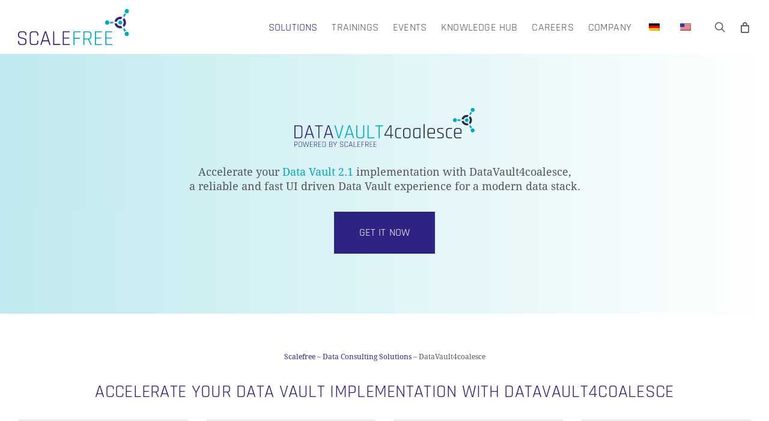

--- FILE ---
content_type: text/html; charset=UTF-8
request_url: https://www.scalefree.com/consulting/datavault4coalesce/
body_size: 75246
content:
<!doctype html>
<html dir="ltr" lang="en" prefix="og: https://ogp.me/ns#" class="no-js">
<head>
<meta charset="UTF-8">
<meta name="viewport" content="width=device-width, initial-scale=1, maximum-scale=5"/><link rel="shortcut icon" href="https://www.scalefree.com/wp-content/uploads/2017/04/fav.png"/><title>DataVault4coalesce – Scalefree Open-source Data Vault Package</title>
<style>img:is([sizes="auto" i], [sizes^="auto," i]){contain-intrinsic-size:3000px 1500px}</style>
<meta name="description" content="Accelerate your Data Vault 2.1 implementation with DataVault4coalesce, a reliable and fast UI driven Data Vault experience for a modern data stack. Get it now!"/>
<meta name="robots" content="max-image-preview:large"/>
<link rel="canonical" href="https://www.scalefree.com/consulting/datavault4coalesce/"/>
<meta name="generator" content="All in One SEO Pro (AIOSEO) 4.9.0"/>
<meta property="og:locale" content="en_US"/>
<meta property="og:site_name" content="Scalefree – Scalefree specializes in Data Vault 2 solutions for modern businesses. As a certified training partner, we offer expertise to unlock your data&#039;s potential."/>
<meta property="og:type" content="article"/>
<meta property="og:title" content="DataVault4coalesce – Scalefree Open-source Data Vault Package"/>
<meta property="og:description" content="Accelerate your Data Vault 2.1 implementation with DataVault4coalesce, a reliable and fast UI driven Data Vault experience for a modern data stack. Get it now!"/>
<meta property="og:url" content="https://www.scalefree.com/consulting/datavault4coalesce/"/>
<meta property="article:published_time" content="2023-06-07T16:57:47+00:00"/>
<meta property="article:modified_time" content="2025-09-11T06:22:29+00:00"/>
<meta property="article:publisher" content="https://www.facebook.com/datavault.scalefree/"/>
<meta name="twitter:card" content="summary"/>
<meta name="twitter:site" content="@ScalefreeCOM"/>
<meta name="twitter:title" content="DataVault4coalesce – Scalefree Open-source Data Vault Package"/>
<meta name="twitter:description" content="Accelerate your Data Vault 2.1 implementation with DataVault4coalesce, a reliable and fast UI driven Data Vault experience for a modern data stack. Get it now!"/>
<meta name="twitter:creator" content="@ScalefreeCOM"/>
<script type="application/ld+json" class="aioseo-schema">{"@context":"https:\/\/schema.org","@graph":[{"@type":"BreadcrumbList","@id":"https:\/\/www.scalefree.com\/consulting\/datavault4coalesce\/#breadcrumblist","itemListElement":[{"@type":"ListItem","@id":"https:\/\/www.scalefree.com#listItem","position":1,"name":"Scalefree","item":"https:\/\/www.scalefree.com","nextItem":{"@type":"ListItem","@id":"https:\/\/www.scalefree.com\/consulting\/#listItem","name":"Data Consulting Solutions"}},{"@type":"ListItem","@id":"https:\/\/www.scalefree.com\/consulting\/#listItem","position":2,"name":"Data Consulting Solutions","item":"https:\/\/www.scalefree.com\/consulting\/","nextItem":{"@type":"ListItem","@id":"https:\/\/www.scalefree.com\/consulting\/datavault4coalesce\/#listItem","name":"DataVault4coalesce"},"previousItem":{"@type":"ListItem","@id":"https:\/\/www.scalefree.com#listItem","name":"Scalefree"}},{"@type":"ListItem","@id":"https:\/\/www.scalefree.com\/consulting\/datavault4coalesce\/#listItem","position":3,"name":"DataVault4coalesce","previousItem":{"@type":"ListItem","@id":"https:\/\/www.scalefree.com\/consulting\/#listItem","name":"Data Consulting Solutions"}}]},{"@type":"Organization","@id":"https:\/\/www.scalefree.com\/#organization","name":"Scalefree","description":"Scalefree specializes in Data Vault 2 solutions for modern businesses. As a certified training partner, we offer expertise to unlock your data's potential.","url":"https:\/\/www.scalefree.com\/","email":"contact@scalefree.com","telephone":"+4951187989341","numberOfEmployees":{"@type":"QuantitativeValue","minValue":0,"maxValue":80},"logo":{"@type":"ImageObject","url":"https:\/\/www.scalefree.com\/wp-content\/uploads\/2025\/07\/Scalefree.svg","@id":"https:\/\/www.scalefree.com\/consulting\/datavault4coalesce\/#organizationLogo","width":240,"height":77,"caption":"Scalefree Logo"},"image":{"@id":"https:\/\/www.scalefree.com\/consulting\/datavault4coalesce\/#organizationLogo"},"sameAs":["https:\/\/www.facebook.com\/datavault.scalefree\/","https:\/\/www.twitter.com\/ScalefreeCOM","https:\/\/www.instagram.com\/scalefreeworks\/","https:\/\/www.tiktok.com\/@scalefree","https:\/\/www.youtube.com\/@scalefreeCOM","https:\/\/www.linkedin.com\/company\/scalefree\/"],"address":{"@id":"https:\/\/www.scalefree.com\/#postaladdress","@type":"PostalAddress","streetAddress":"Sch\u00fctzenallee 3,","postalCode":"30519","addressLocality":"Hannover","addressCountry":"DE"},"taxID":"25\/205\/27085","vatID":"DE305881327"},{"@type":"WebPage","@id":"https:\/\/www.scalefree.com\/consulting\/datavault4coalesce\/#webpage","url":"https:\/\/www.scalefree.com\/consulting\/datavault4coalesce\/","name":"DataVault4coalesce \u2013 Scalefree Open-source Data Vault Package","description":"Accelerate your Data Vault 2.1 implementation with DataVault4coalesce, a reliable and fast UI driven Data Vault experience for a modern data stack. Get it now!","inLanguage":"en-US","isPartOf":{"@id":"https:\/\/www.scalefree.com\/#website"},"breadcrumb":{"@id":"https:\/\/www.scalefree.com\/consulting\/datavault4coalesce\/#breadcrumblist"},"image":{"@type":"ImageObject","url":"https:\/\/www.scalefree.com\/wp-content\/uploads\/2024\/12\/dataVault4coalesce_logo.png","@id":"https:\/\/www.scalefree.com\/consulting\/datavault4coalesce\/#mainImage","width":600,"height":139,"caption":"DataVault4coalesce Powered by Scalefree Logo"},"primaryImageOfPage":{"@id":"https:\/\/www.scalefree.com\/consulting\/datavault4coalesce\/#mainImage"},"datePublished":"2023-06-07T16:57:47+02:00","dateModified":"2025-09-11T08:22:29+02:00"},{"@type":"WebSite","@id":"https:\/\/www.scalefree.com\/#website","url":"https:\/\/www.scalefree.com\/","name":"Scalefree","alternateName":"Scalefree","description":"Scalefree specializes in Data Vault 2 solutions for modern businesses. As a certified training partner, we offer expertise to unlock your data's potential.","inLanguage":"en-US","publisher":{"@id":"https:\/\/www.scalefree.com\/#organization"}}]}</script>
<script data-cfasync="false" data-pagespeed-no-defer>var gtm4wp_datalayer_name="dataLayer";
var dataLayer=dataLayer||[];
const gtm4wp_use_sku_instead=false;
const gtm4wp_currency='EUR';
const gtm4wp_product_per_impression=10;
const gtm4wp_clear_ecommerce=true;
const gtm4wp_datalayer_max_timeout=2000;</script>
<link rel='dns-prefetch' href='//www.googletagmanager.com'/>
<link rel="alternate" type="application/rss+xml" title="Scalefree &raquo; Feed" href="https://www.scalefree.com/feed/"/>
<link id='omgf-preload-0' rel='preload' href='//www.scalefree.com/wp-content/uploads/omgf/redux-google-fonts-salient_redux-mod-fbmhf/droid-serif-normal-latin-400.woff2?ver=1732699079' as='font' type='font/woff2' crossorigin />
<link id='omgf-preload-1' rel='preload' href='//www.scalefree.com/wp-content/uploads/omgf/redux-google-fonts-salient_redux-mod-fbmhf/rajdhani-normal-latin-400.woff2?ver=1732699079' as='font' type='font/woff2' crossorigin />
<link id='omgf-preload-2' rel='preload' href='//www.scalefree.com/wp-content/uploads/omgf/google-fonts-mod-ar4t2/droid-serif-normal-latin-400.woff2?ver=1732699079' as='font' type='font/woff2' crossorigin />
<link id='omgf-preload-3' rel='preload' href='//www.scalefree.com/wp-content/uploads/omgf/google-fonts-mod-ar4t2/rajdhani-normal-latin-400.woff2?ver=1732699079' as='font' type='font/woff2' crossorigin />
<link rel="preload" href="https://www.scalefree.com/wp-content/themes/salient/css/fonts/icomoon.woff?v=1.6" as="font" type="font/woff" crossorigin="anonymous">
<link rel="stylesheet" type="text/css" href="//www.scalefree.com/wp-content/cache/wpfc-minified/eqgx2u42/dwxdt.css" media="all"/>
<style id='safe-svg-svg-icon-style-inline-css'>.safe-svg-cover{text-align:center}.safe-svg-cover .safe-svg-inside{display:inline-block;max-width:100%}.safe-svg-cover svg{fill:currentColor;height:100%;max-height:100%;max-width:100%;width:100%}</style>
<link rel="stylesheet" type="text/css" href="//www.scalefree.com/wp-content/cache/wpfc-minified/12gkdpec/dwxdt.css" media="all"/>
<style id='global-styles-inline-css'>:root{--wp--preset--aspect-ratio--square:1;--wp--preset--aspect-ratio--4-3:4/3;--wp--preset--aspect-ratio--3-4:3/4;--wp--preset--aspect-ratio--3-2:3/2;--wp--preset--aspect-ratio--2-3:2/3;--wp--preset--aspect-ratio--16-9:16/9;--wp--preset--aspect-ratio--9-16:9/16;--wp--preset--color--black:#000000;--wp--preset--color--cyan-bluish-gray:#abb8c3;--wp--preset--color--white:#ffffff;--wp--preset--color--pale-pink:#f78da7;--wp--preset--color--vivid-red:#cf2e2e;--wp--preset--color--luminous-vivid-orange:#ff6900;--wp--preset--color--luminous-vivid-amber:#fcb900;--wp--preset--color--light-green-cyan:#7bdcb5;--wp--preset--color--vivid-green-cyan:#00d084;--wp--preset--color--pale-cyan-blue:#8ed1fc;--wp--preset--color--vivid-cyan-blue:#0693e3;--wp--preset--color--vivid-purple:#9b51e0;--wp--preset--gradient--vivid-cyan-blue-to-vivid-purple:linear-gradient(135deg,rgba(6,147,227,1) 0%,rgb(155,81,224) 100%);--wp--preset--gradient--light-green-cyan-to-vivid-green-cyan:linear-gradient(135deg,rgb(122,220,180) 0%,rgb(0,208,130) 100%);--wp--preset--gradient--luminous-vivid-amber-to-luminous-vivid-orange:linear-gradient(135deg,rgba(252,185,0,1) 0%,rgba(255,105,0,1) 100%);--wp--preset--gradient--luminous-vivid-orange-to-vivid-red:linear-gradient(135deg,rgba(255,105,0,1) 0%,rgb(207,46,46) 100%);--wp--preset--gradient--very-light-gray-to-cyan-bluish-gray:linear-gradient(135deg,rgb(238,238,238) 0%,rgb(169,184,195) 100%);--wp--preset--gradient--cool-to-warm-spectrum:linear-gradient(135deg,rgb(74,234,220) 0%,rgb(151,120,209) 20%,rgb(207,42,186) 40%,rgb(238,44,130) 60%,rgb(251,105,98) 80%,rgb(254,248,76) 100%);--wp--preset--gradient--blush-light-purple:linear-gradient(135deg,rgb(255,206,236) 0%,rgb(152,150,240) 100%);--wp--preset--gradient--blush-bordeaux:linear-gradient(135deg,rgb(254,205,165) 0%,rgb(254,45,45) 50%,rgb(107,0,62) 100%);--wp--preset--gradient--luminous-dusk:linear-gradient(135deg,rgb(255,203,112) 0%,rgb(199,81,192) 50%,rgb(65,88,208) 100%);--wp--preset--gradient--pale-ocean:linear-gradient(135deg,rgb(255,245,203) 0%,rgb(182,227,212) 50%,rgb(51,167,181) 100%);--wp--preset--gradient--electric-grass:linear-gradient(135deg,rgb(202,248,128) 0%,rgb(113,206,126) 100%);--wp--preset--gradient--midnight:linear-gradient(135deg,rgb(2,3,129) 0%,rgb(40,116,252) 100%);--wp--preset--font-size--small:13px;--wp--preset--font-size--medium:20px;--wp--preset--font-size--large:36px;--wp--preset--font-size--x-large:42px;--wp--preset--spacing--20:0.44rem;--wp--preset--spacing--30:0.67rem;--wp--preset--spacing--40:1rem;--wp--preset--spacing--50:1.5rem;--wp--preset--spacing--60:2.25rem;--wp--preset--spacing--70:3.38rem;--wp--preset--spacing--80:5.06rem;--wp--preset--shadow--natural:6px 6px 9px rgba(0, 0, 0, 0.2);--wp--preset--shadow--deep:12px 12px 50px rgba(0, 0, 0, 0.4);--wp--preset--shadow--sharp:6px 6px 0px rgba(0, 0, 0, 0.2);--wp--preset--shadow--outlined:6px 6px 0px -3px rgba(255, 255, 255, 1), 6px 6px rgba(0, 0, 0, 1);--wp--preset--shadow--crisp:6px 6px 0px rgba(0, 0, 0, 1);}:root{--wp--style--global--content-size:1300px;--wp--style--global--wide-size:1300px;}:where(body){margin:0;}.wp-site-blocks > .alignleft{float:left;margin-right:2em;}.wp-site-blocks > .alignright{float:right;margin-left:2em;}.wp-site-blocks > .aligncenter{justify-content:center;margin-left:auto;margin-right:auto;}:where(.is-layout-flex){gap:0.5em;}:where(.is-layout-grid){gap:0.5em;}.is-layout-flow > .alignleft{float:left;margin-inline-start:0;margin-inline-end:2em;}.is-layout-flow > .alignright{float:right;margin-inline-start:2em;margin-inline-end:0;}.is-layout-flow > .aligncenter{margin-left:auto !important;margin-right:auto !important;}.is-layout-constrained > .alignleft{float:left;margin-inline-start:0;margin-inline-end:2em;}.is-layout-constrained > .alignright{float:right;margin-inline-start:2em;margin-inline-end:0;}.is-layout-constrained > .aligncenter{margin-left:auto !important;margin-right:auto !important;}.is-layout-constrained > :where(:not(.alignleft):not(.alignright):not(.alignfull)){max-width:var(--wp--style--global--content-size);margin-left:auto !important;margin-right:auto !important;}.is-layout-constrained > .alignwide{max-width:var(--wp--style--global--wide-size);}body .is-layout-flex{display:flex;}.is-layout-flex{flex-wrap:wrap;align-items:center;}.is-layout-flex > :is(*, div){margin:0;}body .is-layout-grid{display:grid;}.is-layout-grid > :is(*, div){margin:0;}body{padding-top:0px;padding-right:0px;padding-bottom:0px;padding-left:0px;}:root :where(.wp-element-button, .wp-block-button__link){background-color:#32373c;border-width:0;color:#fff;font-family:inherit;font-size:inherit;line-height:inherit;padding:calc(0.667em + 2px) calc(1.333em + 2px);text-decoration:none;}.has-black-color{color:var(--wp--preset--color--black) !important;}.has-cyan-bluish-gray-color{color:var(--wp--preset--color--cyan-bluish-gray) !important;}.has-white-color{color:var(--wp--preset--color--white) !important;}.has-pale-pink-color{color:var(--wp--preset--color--pale-pink) !important;}.has-vivid-red-color{color:var(--wp--preset--color--vivid-red) !important;}.has-luminous-vivid-orange-color{color:var(--wp--preset--color--luminous-vivid-orange) !important;}.has-luminous-vivid-amber-color{color:var(--wp--preset--color--luminous-vivid-amber) !important;}.has-light-green-cyan-color{color:var(--wp--preset--color--light-green-cyan) !important;}.has-vivid-green-cyan-color{color:var(--wp--preset--color--vivid-green-cyan) !important;}.has-pale-cyan-blue-color{color:var(--wp--preset--color--pale-cyan-blue) !important;}.has-vivid-cyan-blue-color{color:var(--wp--preset--color--vivid-cyan-blue) !important;}.has-vivid-purple-color{color:var(--wp--preset--color--vivid-purple) !important;}.has-black-background-color{background-color:var(--wp--preset--color--black) !important;}.has-cyan-bluish-gray-background-color{background-color:var(--wp--preset--color--cyan-bluish-gray) !important;}.has-white-background-color{background-color:var(--wp--preset--color--white) !important;}.has-pale-pink-background-color{background-color:var(--wp--preset--color--pale-pink) !important;}.has-vivid-red-background-color{background-color:var(--wp--preset--color--vivid-red) !important;}.has-luminous-vivid-orange-background-color{background-color:var(--wp--preset--color--luminous-vivid-orange) !important;}.has-luminous-vivid-amber-background-color{background-color:var(--wp--preset--color--luminous-vivid-amber) !important;}.has-light-green-cyan-background-color{background-color:var(--wp--preset--color--light-green-cyan) !important;}.has-vivid-green-cyan-background-color{background-color:var(--wp--preset--color--vivid-green-cyan) !important;}.has-pale-cyan-blue-background-color{background-color:var(--wp--preset--color--pale-cyan-blue) !important;}.has-vivid-cyan-blue-background-color{background-color:var(--wp--preset--color--vivid-cyan-blue) !important;}.has-vivid-purple-background-color{background-color:var(--wp--preset--color--vivid-purple) !important;}.has-black-border-color{border-color:var(--wp--preset--color--black) !important;}.has-cyan-bluish-gray-border-color{border-color:var(--wp--preset--color--cyan-bluish-gray) !important;}.has-white-border-color{border-color:var(--wp--preset--color--white) !important;}.has-pale-pink-border-color{border-color:var(--wp--preset--color--pale-pink) !important;}.has-vivid-red-border-color{border-color:var(--wp--preset--color--vivid-red) !important;}.has-luminous-vivid-orange-border-color{border-color:var(--wp--preset--color--luminous-vivid-orange) !important;}.has-luminous-vivid-amber-border-color{border-color:var(--wp--preset--color--luminous-vivid-amber) !important;}.has-light-green-cyan-border-color{border-color:var(--wp--preset--color--light-green-cyan) !important;}.has-vivid-green-cyan-border-color{border-color:var(--wp--preset--color--vivid-green-cyan) !important;}.has-pale-cyan-blue-border-color{border-color:var(--wp--preset--color--pale-cyan-blue) !important;}.has-vivid-cyan-blue-border-color{border-color:var(--wp--preset--color--vivid-cyan-blue) !important;}.has-vivid-purple-border-color{border-color:var(--wp--preset--color--vivid-purple) !important;}.has-vivid-cyan-blue-to-vivid-purple-gradient-background{background:var(--wp--preset--gradient--vivid-cyan-blue-to-vivid-purple) !important;}.has-light-green-cyan-to-vivid-green-cyan-gradient-background{background:var(--wp--preset--gradient--light-green-cyan-to-vivid-green-cyan) !important;}.has-luminous-vivid-amber-to-luminous-vivid-orange-gradient-background{background:var(--wp--preset--gradient--luminous-vivid-amber-to-luminous-vivid-orange) !important;}.has-luminous-vivid-orange-to-vivid-red-gradient-background{background:var(--wp--preset--gradient--luminous-vivid-orange-to-vivid-red) !important;}.has-very-light-gray-to-cyan-bluish-gray-gradient-background{background:var(--wp--preset--gradient--very-light-gray-to-cyan-bluish-gray) !important;}.has-cool-to-warm-spectrum-gradient-background{background:var(--wp--preset--gradient--cool-to-warm-spectrum) !important;}.has-blush-light-purple-gradient-background{background:var(--wp--preset--gradient--blush-light-purple) !important;}.has-blush-bordeaux-gradient-background{background:var(--wp--preset--gradient--blush-bordeaux) !important;}.has-luminous-dusk-gradient-background{background:var(--wp--preset--gradient--luminous-dusk) !important;}.has-pale-ocean-gradient-background{background:var(--wp--preset--gradient--pale-ocean) !important;}.has-electric-grass-gradient-background{background:var(--wp--preset--gradient--electric-grass) !important;}.has-midnight-gradient-background{background:var(--wp--preset--gradient--midnight) !important;}.has-small-font-size{font-size:var(--wp--preset--font-size--small) !important;}.has-medium-font-size{font-size:var(--wp--preset--font-size--medium) !important;}.has-large-font-size{font-size:var(--wp--preset--font-size--large) !important;}.has-x-large-font-size{font-size:var(--wp--preset--font-size--x-large) !important;}:where(.wp-block-post-template.is-layout-flex){gap:1.25em;}:where(.wp-block-post-template.is-layout-grid){gap:1.25em;}:where(.wp-block-columns.is-layout-flex){gap:2em;}:where(.wp-block-columns.is-layout-grid){gap:2em;}:root :where(.wp-block-pullquote){font-size:1.5em;line-height:1.6;}</style>
<link rel="stylesheet" type="text/css" href="//www.scalefree.com/wp-content/cache/wpfc-minified/14ly25uh/dwxdt.css" media="all"/>
<link rel="stylesheet" type="text/css" href="//www.scalefree.com/wp-content/cache/wpfc-minified/mn1dfshp/dwxdt.css" media="only screen and (max-width: 768px)"/>
<link rel="stylesheet" type="text/css" href="//www.scalefree.com/wp-content/cache/wpfc-minified/g1ftnw2l/dwxdt.css" media="all"/>
<style id='woocommerce-inline-inline-css'>.woocommerce form .form-row .required{visibility:visible;}</style>
<style>.menu-item-object-language_switcher .trp-flag-image{display:inline-block;margin:-1px 5px;vertical-align:baseline;padding:0;border:0;border-radius:0;}
#wp-admin-bar-wp-rocket .trp-flag-image{width:18px !important;height:12px !important;}
.trp-language-switcher{height:42px;position:relative;box-sizing:border-box;width:200px;text-overflow:ellipsis;white-space:nowrap;}
.trp-language-switcher > div{box-sizing:border-box;padding:4px 20px 3px 13px;border:1.5px solid #949494;border-radius:2px;background-image:url(//www.scalefree.com/wp-content/plugins/translatepress-multilingual/assets/images/arrow-down-3101.svg);background-repeat:no-repeat;background-position:calc(100% - 20px) calc(1em + 2px), calc(100% - 3px) calc(1em + 0px);background-size:8px 8px, 8px 8px;background-repeat:no-repeat;background-color:#fff;}
.trp-language-switcher > div:hover{background-image:none;}
.trp-language-switcher > div > a{display:block;padding:7px 12px;border-radius:3px;text-decoration:none;color:#1E1E1E;font-style:normal;font-weight:400;font-size:16px;}
.trp-language-switcher > div > a:hover{background:#F0F0F0;border-radius:2px;}
.trp-language-switcher > div > a.trp-ls-shortcode-disabled-language{cursor:default;}
.trp-language-switcher > div > a.trp-ls-shortcode-disabled-language:hover{background:none;}
.trp-language-switcher > div > a > img{display:inline;margin:0 3px;width:18px;height:12px;border-radius:0;}
.trp-language-switcher .trp-ls-shortcode-current-language{display:inline-block;}
.trp-language-switcher:focus .trp-ls-shortcode-current-language, .trp-language-switcher:hover .trp-ls-shortcode-current-language{visibility:hidden;}
.trp-language-switcher .trp-ls-shortcode-language{display:inline-block;height:1px;overflow:hidden;visibility:hidden;z-index:1;max-height:250px;overflow-y:auto;left:0;top:0;min-height:auto;}
.trp-language-switcher:focus .trp-ls-shortcode-language, .trp-language-switcher:hover .trp-ls-shortcode-language{visibility:visible;max-height:250px;padding:4px 13px;height:auto;overflow-y:auto;position:absolute;left:0;top:0;display:inline-block !important;min-height:auto;}
#wpadminbar #wp-admin-bar-trp_edit_translation .ab-icon:before{content:'\f326';top:3px;}
@media screen and (max-width:782px){
#wpadminbar #wp-admin-bar-trp_edit_translation > .ab-item{text-indent:0;}
#wpadminbar li#wp-admin-bar-trp_edit_translation{display:block;}
} .elementor-shortcode .trp-ls-shortcode-current-language,
.elementor-shortcode .trp-ls-shortcode-language{width:300px !important;}</style>
<style id='trp-language-switcher-style-inline-css'>.trp_language_switcher_shortcode .trp-language-switcher .trp-ls-shortcode-current-language.trp-ls-clicked{visibility:hidden;}
.trp_language_switcher_shortcode .trp-language-switcher:hover div.trp-ls-shortcode-current-language{visibility:visible;}
.trp_language_switcher_shortcode .trp-language-switcher:hover div.trp-ls-shortcode-language{visibility:hidden;height:1px;}
.trp_language_switcher_shortcode .trp-language-switcher .trp-ls-shortcode-language.trp-ls-clicked, .trp_language_switcher_shortcode .trp-language-switcher:hover .trp-ls-shortcode-language.trp-ls-clicked{visibility:visible;height:auto;position:absolute;left:0;top:0;display:inline-block !important;}</style>
<link rel="stylesheet" type="text/css" href="//www.scalefree.com/wp-content/cache/wpfc-minified/8kt5ajg9/dwxdt.css" media="all"/>
<style id='main-styles-inline-css'>html body[data-header-resize="1"] .container-wrap, 
html body[data-header-format="left-header"][data-header-resize="0"] .container-wrap, 
html body[data-header-resize="0"] .container-wrap, 
body[data-header-format="left-header"][data-header-resize="0"] .container-wrap{padding-top:0;}
.main-content > .row > #breadcrumbs.yoast{padding:20px 0;}
@media only screen and (max-width:999px){#ajax-content-wrap .top-level .nectar-post-grid[data-animation*="fade"] .nectar-post-grid-item,#ajax-content-wrap .top-level .nectar-post-grid[data-animation="zoom-out-reveal"] .nectar-post-grid-item *:not(.content):not(.bg-overlay),#ajax-content-wrap .top-level .nectar-post-grid[data-animation="zoom-out-reveal"] .nectar-post-grid-item *:before{transform:none;opacity:1;clip-path:none;}#ajax-content-wrap .top-level .nectar-post-grid[data-animation="zoom-out-reveal"] .nectar-post-grid-item .nectar-el-parallax-scroll .nectar-post-grid-item-bg-wrap-inner{transform:scale(1.275);}}.wpb_row.vc_row.top-level .nectar-video-bg{opacity:1;height:100%;width:100%;object-fit:cover;object-position:center center;}body.using-mobile-browser .wpb_row.vc_row.top-level .nectar-video-wrap{left:0;}body.using-mobile-browser .wpb_row.vc_row.top-level.full-width-section .nectar-video-wrap:not(.column-video){left:50%;}body.using-mobile-browser #nectar_fullscreen_rows[data-mobile-disable="off"] .wpb_row.vc_row.top-level.full-width-section .nectar-video-wrap:not(.column-video){left:0;}.wpb_row.vc_row.top-level .nectar-video-wrap{opacity:1;width:100%;}body .wpb_row.parallax_section.top-level > .nectar-video-wrap video:not(.translate){opacity:1;}.top-level .portfolio-items[data-loading=lazy-load] .col .inner-wrap.animated .top-level-image{opacity:1;}.wpb_row.vc_row.top-level .column-image-bg-wrap[data-n-parallax-bg="true"] .column-image-bg,.wpb_row.vc_row.top-level + .wpb_row .column-image-bg-wrap[data-n-parallax-bg="true"] .column-image-bg,#portfolio-extra > .wpb_row.vc_row.parallax_section:first-child .row-bg{transform:none!important;height:100%!important;opacity:1;}#portfolio-extra > .wpb_row.vc_row.parallax_section .row-bg{background-attachment:scroll;}.scroll-down-wrap.hidden{transform:none;opacity:1;}#ajax-loading-screen[data-disable-mobile="0"]{display:none!important;}body[data-slide-out-widget-area-style="slide-out-from-right"].material .slide_out_area_close.hide_until_rendered{opacity:0;}</style>
<link rel="stylesheet" type="text/css" href="//www.scalefree.com/wp-content/cache/wpfc-minified/loc99pgo/e0uj1.css" media="all"/>
<style id='skin-ascend-inline-css'>.nectar-color-accent-color,body a,label span,body [class^="icon-"].icon-default-style,.blog-recent[data-style*="classic_enhanced"] .post-meta a:hover i,.masonry.classic_enhanced .post .post-meta a:hover i,.comment-list .comment-meta a:hover,.comment-list .comment-meta a:focus,.comment-author a:hover,.comment-author a:focus,.post .post-header h2 a,.post .post-header a:hover,.post .post-header a:focus,#single-below-header a:hover,#single-below-header a:focus,.comment-list .pingback .comment-body > a:hover,[data-style="list_featured_first_row"] .meta-category a,[data-style="list_featured_first_row"] .meta-category a,.nectar-fancy-box[data-style="color_box_hover"][data-color="accent-color"] .icon-default-style,div[data-style="minimal"] .toggle:hover > .toggle-title a,div[data-style="minimal"] .toggle.open > .toggle-title a,#footer-outer #copyright li a i:hover,.ascend .comment-list .reply a,body.material .widget:not(.nectar_popular_posts_widget):not(.recent_posts_extra_widget) li a:hover,body.material #sidebar .widget:not(.nectar_popular_posts_widget):not(.recent_posts_extra_widget) li a:hover,body.material #footer-outer .widget:not(.nectar_popular_posts_widget):not(.recent_posts_extra_widget) li a:hover,#top nav .sf-menu .current_page_item > a .sf-sub-indicator i,#top nav .sf-menu .current_page_ancestor > a .sf-sub-indicator i,.sf-menu > .current_page_ancestor > a > .sf-sub-indicator i,.material .widget .tagcloud a,#single-below-header a:hover [class^="icon-"],.wpcf7-form .wpcf7-not-valid-tip,#header-outer .nectar-menu-label{color:#00aabe;}#header-outer[data-lhe="default"] #top nav > ul > li > a:hover,#header-outer[data-lhe="default"] #top nav .sf-menu > .sfHover:not(#social-in-menu) > a,#header-outer[data-lhe="default"] #top nav .sf-menu > .current-menu-item > a,#header-outer[data-lhe="default"] #top nav .sf-menu > .current_page_ancestor > a,#header-outer[data-lhe="default"] #top nav .sf-menu > .current-menu-ancestor > a,#header-outer[data-lhe="default"] #top nav .sf-menu > .current_page_item > a,#header-outer[data-lhe="default"] #top nav > ul > .button_bordered > a:hover,#header-outer[data-lhe="default"] #top nav > .sf-menu > .button_bordered.sfHover > a,#header-outer:not(.transparent) .nectar-mobile-only.mobile-header a:hover,#header-outer:not(.transparent) .nectar-mobile-only.mobile-header li[class*="current"] a{color:#00aabe!important;}#header-outer #top nav > ul > .button_bordered > a:hover,#header-outer:not(.transparent) #social-in-menu a i:after,.sf-menu > li > a:hover > .sf-sub-indicator i,.sf-menu > li > a:active > .sf-sub-indicator i,.sf-menu > .sfHover > a > .sf-sub-indicator i,.sf-menu .megamenu > ul > li:hover > a,#header-outer nav > ul > .megamenu > ul > li > a:hover,#header-outer nav > ul > .megamenu > ul > .sfHover > a,#header-outer nav > ul > .megamenu > ul > li > a:focus,#top nav ul #nectar-user-account a:hover span,#top nav ul #search-btn a:hover span,#top nav ul .slide-out-widget-area-toggle a:hover span,body.material:not([data-header-color="custom"]) #header-outer:not([data-format="left-header"]) #top ul.cart_list a:hover,body.material #header-outer:not(.transparent) .cart-outer:hover .cart-menu-wrap .icon-salient-cart,#header-outer:not([data-format="left-header"]) nav > ul > .megamenu ul ul .current-menu-item.has-ul > a,#header-outer:not([data-format="left-header"]) nav > ul > .megamenu ul ul .current-menu-ancestor.has-ul > a,body #header-secondary-outer #social a:hover i,body #header-secondary-outer #social a:focus i,#footer-outer a:focus,#footer-outer a:hover,.recent-posts .post-header a:hover,.result a:hover,.post-area.standard-minimal .post .post-meta .date a,.post-area.standard-minimal .post .post-header h2 a:hover,.post-area.standard-minimal .post .more-link:hover span,.post-area.standard-minimal .post .more-link span:after,.post-area.standard-minimal .post .minimal-post-meta a:hover,.single .post .post-meta a:hover,.single .post .post-meta a:focus,.single #single-meta div a:hover i,.single #single-meta div:hover > a,.single #single-meta div:focus > a,.result .title a,.circle-border,.home .blog-recent:not([data-style="list_featured_first_row"]) .col .post-header a:hover,.home .blog-recent .col .post-header h3 a,.project-attrs li i,.nectar-milestone .number.accent-color,body #portfolio-nav a:hover i,span.accent-color,.portfolio-items .nectar-love:hover i,.portfolio-items .nectar-love.loved i,body .hovered .nectar-love i,body:not(.material) #search-outer #search #close a span:hover,.carousel-wrap[data-full-width="true"] .carousel-heading a:hover i,#search-outer .ui-widget-content li:hover *,#search-outer .ui-widget-content .ui-state-focus *,.portfolio-filters-inline .container ul li .active,.svg-icon-holder[data-color="accent-color"],.team-member .accent-color:hover,.blog-recent[data-style="minimal"] .col > span,.blog-recent[data-style="title_only"] .col:hover .post-header .title,body #pagination .page-numbers.prev:hover,body #pagination .page-numbers.next:hover,body #pagination a.page-numbers:hover,body #pagination a.page-numbers:focus,body[data-form-submit="see-through"] input[type=submit],body[data-form-submit="see-through"] button[type=submit],.nectar_icon_wrap[data-color="accent-color"] i,.nectar_team_member_close .inner:before,body:not([data-header-format="left-header"]) nav > ul > .megamenu > ul > li > ul > .has-ul > a:hover,body:not([data-header-format="left-header"]) nav > ul > .megamenu > ul > li > ul > .has-ul > a:focus,.masonry.material .masonry-blog-item .meta-category a,body .wpb_row .span_12 .portfolio-filters-inline[data-color-scheme="accent-color-underline"].full-width-section .active,body .wpb_row .span_12 .portfolio-filters-inline[data-color-scheme="accent-color-underline"].full-width-section a:hover,.material .comment-list .reply a:hover,.material .comment-list .reply a:focus,.material .widget li:not(.has-img) a:hover .post-title,.material #sidebar .widget li:not(.has-img) a:hover .post-title,.material #sidebar .widget ul[data-style="featured-image-left"] li a:hover .post-title,.material #sidebar .widget .tagcloud a,.single.material .post-area .content-inner > .post-tags a,.post-area.featured_img_left .meta-category a,.post-meta .icon-salient-heart-2.loved,body.material .nectar-button.see-through.accent-color[data-color-override="false"],div[data-style="minimal_small"] .toggle.accent-color > .toggle-title a:hover,div[data-style="minimal_small"] .toggle.accent-color.open > .toggle-title a,.testimonial_slider[data-rating-color="accent-color"] .star-rating .filled:before,.nectar_single_testimonial[data-color="accent-color"] p .open-quote,.nectar-quick-view-box .star-rating,.widget_search .search-form button[type=submit] .icon-salient-search,body.search-no-results .search-form button[type=submit] .icon-salient-search{color:#00aabe!important;}.nectar-bg-accent-color,.nectar-bg-hover-accent-color:hover,#ajax-content-wrap .nectar-bg-pseudo-accent-color:before,[data-style="list_featured_first_row"] .meta-category a:before,.tabbed > ul li .active-tab,.tabbed > ul li .active-tab:hover,.wpb_row .nectar-post-grid-filters[data-active-color="accent-color"] a:after,.testimonial_slider[data-style="multiple_visible"][data-color*="accent-color"] .flickity-page-dots .dot.is-selected:before,.testimonial_slider[data-style="multiple_visible"][data-color*="accent-color"] blockquote.is-selected p,.nectar_video_lightbox.nectar-button[data-color="default-accent-color"],.nectar_video_lightbox.nectar-button[data-color="transparent-accent-color"]:hover,.nectar-cta[data-color="accent-color"]:not([data-style="material"]) .link_wrap,.flex-direction-nav a,.carousel-prev:hover,.carousel-next:hover,.nectar-flickity[data-controls*="arrows_overlaid"][data-control-color="accent-color"] .flickity-prev-next-button:hover:before,.nectar-flickity[data-controls="default"][data-control-color="accent-color"] .flickity-page-dots .dot:before,.nectar-flickity[data-controls="touch_total"][data-control-color="accent-color"] .visualized-total span,[class*=" icon-"],.toggle.open > .toggle-title a,div[data-style="minimal"] .toggle.open > .toggle-title i:after,div[data-style="minimal"] .toggle:hover > .toggle-title i:after,div[data-style="minimal"] .toggle.open > .toggle-title i:before,div[data-style="minimal"] .toggle:hover > .toggle-title i:before,div[data-style="minimal_small"] .toggle.accent-color > .toggle-title:after,.main-content .widget_calendar caption,#footer-outer .widget_calendar caption,.post .more-link span:hover,.post.format-quote .post-content .quote-inner,.post.format-link .post-content .link-inner,.nectar-post-grid-wrap[data-load-more-color="accent-color"] .load-more:hover,.format-status .post-content .status-inner,.nectar-post-grid-item.nectar-new-item .inner:before,input[type=submit]:hover,input[type="button"]:hover,body[data-form-submit="regular"] input[type=submit],body[data-form-submit="regular"] button[type=submit],body[data-form-submit="regular"] .container-wrap .span_12.light input[type=submit]:hover,body[data-form-submit="regular"] .container-wrap .span_12.light button[type=submit]:hover,#slide-out-widget-area,#slide-out-widget-area-bg.fullscreen,#slide-out-widget-area-bg.fullscreen-split,#slide-out-widget-area-bg.fullscreen-alt .bg-inner,body.material #slide-out-widget-area-bg.slide-out-from-right,.widget .material .widget .tagcloud a:before,.nectar-hor-list-item[data-hover-effect="full_border"][data-color="accent-color"] .nectar-list-item-btn:hover,#header-outer[data-lhe="animated_underline"] .nectar-header-text-content a:after,.nectar-slide-in-cart.style_slide_in_click .widget_shopping_cart .nectar-notice,.woocommerce #review_form #respond .form-submit #submit,#header-outer .nectar-menu-label:before{background-color:#00aabe;}.orbit-wrapper .slider-nav .right,.orbit-wrapper .slider-nav .left,.progress li span,.nectar-progress-bar span,#footer-outer #footer-widgets .col .tagcloud a:hover,#sidebar .widget .tagcloud a:hover,#fp-nav.tooltip ul li .fp-tooltip .tooltip-inner,#pagination .next a:hover,#pagination .prev a:hover,.comment-list .reply a:hover,.comment-list .reply a:focus,.icon-normal,.bar_graph li span,.nectar-button[data-color-override="false"].regular-button,.nectar-button.tilt.accent-color,body .swiper-slide .button.transparent_2 .primary-color:hover,#footer-outer #footer-widgets .col input[type="submit"],.blog-recent .more-link span:hover,.post-tags a:hover,#to-top:hover,#to-top.dark:hover,body[data-button-style*="rounded"] #to-top:after,#pagination a.page-numbers:hover,#pagination span.page-numbers.current,.portfolio-items .col[data-default-color="true"] .work-item:not(.style-3) .work-info-bg,.portfolio-items .col[data-default-color="true"] .bottom-meta,.portfolio-items .col.nectar-new-item .inner-wrap:before,.portfolio-filters-inline[data-color-scheme="accent-color-underline"] a:after,.portfolio-filters a,.portfolio-filters #sort-portfolio,.project-attrs li span,.portfolio-filters,.portfolio-filters-inline[data-color-scheme="accent-color"],.bottom_controls #portfolio-nav .controls li a i:after,.bottom_controls #portfolio-nav ul:first-child li#all-items a:hover i,.single-portfolio .facebook-share a:hover,.single-portfolio .twitter-share a:hover,.single-portfolio .pinterest-share a:hover,.single-post .facebook-share a:hover,.single-post .twitter-share a:hover,.single-post .pinterest-share a:hover,.mejs-controls .mejs-time-rail .mejs-time-current,.mejs-controls .mejs-volume-button .mejs-volume-slider .mejs-volume-current,.mejs-controls .mejs-horizontal-volume-slider .mejs-horizontal-volume-current,.post.quote .content-inner .quote-inner .whole-link,.masonry.classic_enhanced .post.quote.wide_tall .post-content a:hover .quote-inner,.masonry.classic_enhanced .post.link.wide_tall .post-content a:hover .link-inner,.iosSlider .prev_slide:hover,.iosSlider .next_slide:hover,#header-outer .widget_shopping_cart a.button,#header-outer a.cart-contents .cart-wrap span,#header-outer #mobile-cart-link .cart-wrap span,#top nav ul .slide-out-widget-area-toggle a:hover .lines,#top nav ul .slide-out-widget-area-toggle a:hover .lines:after,#top nav ul .slide-out-widget-area-toggle a:hover .lines:before,#top nav ul .slide-out-widget-area-toggle a:hover .lines-button:after,#header-outer .widget_shopping_cart a.button,body[data-header-format="left-header"] #header-outer[data-lhe="animated_underline"] #top nav ul li:not([class*="button_"]) > a span:after,#buddypress a.button:focus,.swiper-slide .button.solid_color a,.swiper-slide .button.solid_color_2 a,.select2-container .select2-choice:hover,.select2-dropdown-open .select2-choice,body[data-fancy-form-rcs="1"] .select2-container--default .select2-selection--single:hover,body[data-fancy-form-rcs="1"] .select2-container--default.select2-container--open .select2-selection--single,#top nav > ul > .button_solid_color > a:before,#header-outer.transparent #top nav > ul > .button_solid_color > a:before,.twentytwenty-handle,.twentytwenty-horizontal .twentytwenty-handle:before,.twentytwenty-horizontal .twentytwenty-handle:after,.twentytwenty-vertical .twentytwenty-handle:before,.twentytwenty-vertical .twentytwenty-handle:after,.masonry.classic_enhanced .posts-container article .meta-category a:hover,.blog-recent[data-style*="classic_enhanced"] .meta-category a:hover,.masonry.classic_enhanced .posts-container article .video-play-button,.masonry.material .masonry-blog-item .meta-category a:before,.material.masonry .masonry-blog-item .video-play-button,.masonry.material .quote-inner:before,.masonry.material .link-inner:before,.nectar-recent-posts-slider .container .strong span:before,#page-header-bg[data-post-hs="default_minimal"] .inner-wrap > a:hover,#page-header-bg[data-post-hs="default_minimal"] .inner-wrap > a:focus,.single .heading-title[data-header-style="default_minimal"] .meta-category a:hover,.single .heading-title[data-header-style="default_minimal"] .meta-category a:focus,.nectar-fancy-box:after,.divider-small-border[data-color="accent-color"],.divider-border[data-color="accent-color"],.nectar-animated-title[data-color="accent-color"] .nectar-animated-title-inner:after,#fp-nav:not(.light-controls).tooltip_alt ul li a span:after,#fp-nav.tooltip_alt ul li a span:after,.nectar-video-box[data-color="default-accent-color"] .nectar_video_lightbox,body .nectar-video-box[data-color="default-accent-color"][data-hover="zoom_button"] .nectar_video_lightbox:after,.nectar_video_lightbox.play_button_with_text[data-color="default-accent-color"]:not([data-style="small"]) .play > .inner-wrap:before,.span_12.dark .owl-theme .owl-dots .owl-dot.active span,.span_12.dark .owl-theme .owl-dots .owl-dot:hover span,.nectar-recent-posts-single_featured .strong a,.post-area.standard-minimal .post .more-link span:before,.nectar-slide-in-cart .widget_shopping_cart a.button,.related-posts[data-style="material"] .meta-category a:before,.post-area.featured_img_left .meta-category a:before,body.material #page-header-bg.fullscreen-header .inner-wrap >a,.nectar-hor-list-item[data-color="accent-color"]:before,.material #sidebar .widget .tagcloud a:before,.single .post-area .content-inner > .post-tags a:before,.auto_meta_overlaid_spaced .post.quote .n-post-bg:after,.auto_meta_overlaid_spaced .post.link .n-post-bg:after,.post-area.featured_img_left .posts-container .article-content-wrap .video-play-button,.post-area.featured_img_left .post .quote-inner:before,.post-area.featured_img_left .link-inner:before,.nectar-recent-posts-single_featured.multiple_featured .controls li:after,.nectar-recent-posts-single_featured.multiple_featured .controls .active:before,.nectar-fancy-box[data-color="accent-color"]:not([data-style="default"]) .box-bg:after,body.material[data-button-style^="rounded"] .nectar-button.see-through.accent-color[data-color-override="false"] i,body.material .nectar-video-box[data-color="default-accent-color"] .nectar_video_lightbox:before,.nectar_team_member_overlay .team_member_details .bio-inner .mobile-close:before,.nectar_team_member_overlay .team_member_details .bio-inner .mobile-close:after,.fancybox-navigation button:hover:before,button[type=submit]:hover,button[type=submit]:focus,body[data-form-submit="see-through"] input[type=submit]:hover,body[data-form-submit="see-through"].woocommerce #respond input#submit:hover,html body[data-form-submit="see-through"] button[type=submit]:hover,body[data-form-submit="see-through"] .container-wrap .span_12.light input[type=submit]:hover,body[data-form-submit="see-through"] .container-wrap .span_12.light button[type=submit]:hover,body.original .bypostauthor .comment-body:before,.widget_layered_nav ul.yith-wcan-label li a:hover,.widget_layered_nav ul.yith-wcan-label .chosen a,.nectar-next-section-wrap.bounce a:before,body .nectar-button.see-through-2[data-hover-color-override="false"]:hover{background-color:#00aabe!important;}#header-outer #top nav > ul > li:not(.megamenu) ul a:hover,#header-outer:not([data-format="left-header"]) #top nav > ul > li:not(.megamenu) .sfHover > a,#header-outer #top nav > ul > li:not(.megamenu) .sfHover > a,#header-outer:not([data-format="left-header"]) #top nav > ul > li:not(.megamenu) ul a:hover,#header-outer:not([data-format="left-header"]) #top nav > ul > li:not(.megamenu) ul .current-menu-item > a,#header-outer:not([data-format="left-header"]) #top nav > ul > li:not(.megamenu) ul .current-menu-ancestor > a,#header-outer nav > ul > .megamenu > ul ul li a:hover,#header-outer nav > ul > .megamenu > ul ul li a:focus,#header-outer nav > ul > .megamenu > ul ul .sfHover > a,#header-secondary-outer ul > li:not(.megamenu) .sfHover > a,#header-secondary-outer ul > li:not(.megamenu) ul a:hover,#header-secondary-outer ul > li:not(.megamenu) ul a:focus,body:not([data-header-format="left-header"]) #header-outer nav > ul > .megamenu > ul ul .current-menu-item > a{background-color:#00aabe!important;}#header-outer[data-format="left-header"] #top nav > ul > li:not(.megamenu) ul a:hover{color:#00aabe;}#header-outer[data-format="left-header"] .sf-menu .sub-menu .current-menu-item > a,.sf-menu ul .open-submenu > a{color:#00aabe!important;}.tabbed > ul li .active-tab,body.material input[type=text]:focus,body.material textarea:focus,body.material input[type=email]:focus,body.material input[type=search]:focus,body.material input[type=password]:focus,body.material input[type=tel]:focus,body.material input[type=url]:focus,body.material input[type=date]:focus,body.material input[type=number]:focus,body.material select:focus,.row .col .wp-caption .wp-caption-text,.material.woocommerce-page input#coupon_code:focus,.material #search-outer #search input[type="text"],#header-outer[data-lhe="animated_underline"] #top nav > ul > li > a .menu-title-text:after,div[data-style="minimal"] .toggle.default.open i,div[data-style="minimal"] .toggle.default:hover i,div[data-style="minimal"] .toggle.accent-color.open i,div[data-style="minimal"] .toggle.accent-color:hover i,.single #single-meta div a:hover,.single #single-meta div a:focus,.single .fullscreen-blog-header #single-below-header > span a:hover,.blog-title #single-meta .nectar-social.hover > div a:hover,.nectar-hor-list-item[data-hover-effect="full_border"][data-color="accent-color"]:hover,.material.woocommerce-page[data-form-style="default"] div input#coupon_code:focus{border-color:#00aabe;}body[data-form-style="minimal"] label:after,body .recent_projects_widget a:hover img,.recent_projects_widget a:hover img,#sidebar #flickr a:hover img,body .nectar-button.see-through-2[data-hover-color-override="false"]:hover,#footer-outer #flickr a:hover img,#featured article .post-title a:hover,body #featured article .post-title a:hover,div.wpcf7-validation-errors,.select2-container .select2-choice:hover,.select2-dropdown-open .select2-choice,body:not(.original) .bypostauthor img.avatar,.material blockquote::before,blockquote.wp-block-quote:before,#header-outer:not(.transparent) #top nav > ul > .button_bordered > a:hover:before,.single #project-meta ul li:not(.meta-share-count):hover a,body[data-button-style="rounded"] #pagination > a:hover,body[data-form-submit="see-through"] input[type=submit],body[data-form-submit="see-through"] button[type=submit],.span_12.dark .nectar_video_lightbox.play_button_with_text[data-color="default-accent-color"] .play:before,.span_12.dark .nectar_video_lightbox.play_button_with_text[data-color="default-accent-color"] .play:after,#header-secondary-outer[data-lhe="animated_underline"] nav > .sf-menu >li >a .menu-title-text:after,body.material .nectar-button.see-through.accent-color[data-color-override="false"],.woocommerce-page.material .widget_price_filter .ui-slider .ui-slider-handle,body[data-form-submit="see-through"] button[type=submit]:not(.search-widget-btn),.woocommerce-account[data-form-submit="see-through"] .woocommerce-form-login button.button,.woocommerce-account[data-form-submit="see-through"] .woocommerce-form-register button.button,body[data-form-submit="see-through"] .woocommerce #order_review #payment #place_order,body[data-fancy-form-rcs="1"] .select2-container--default .select2-selection--single:hover,body[data-fancy-form-rcs="1"] .select2-container--default.select2-container--open .select2-selection--single,.gallery a:hover img{border-color:#00aabe!important;}.woocommerce div.product .woocommerce-variation-price span.price,.woocommerce div.product .entry-summary .stock{color:#00aabe;}#header-outer .widget_shopping_cart .cart_list a,#header-outer .woocommerce.widget_shopping_cart .cart_list li a.remove,.woocommerce .star-rating,.woocommerce form .form-row .required,.woocommerce-page form .form-row .required,.woocommerce ul.products li.product .price,.woocommerce-page ul.products li.product .price,.woocommerce-pagination a.page-numbers:hover,.woocommerce p.stars a:hover,.woocommerce .material.product .product-wrap .product-add-to-cart a:hover,.woocommerce .material.product .product-wrap .product-add-to-cart a:hover > span,.woocommerce-MyAccount-navigation ul li.is-active a:before,.woocommerce-MyAccount-navigation ul li:hover a:before,.woocommerce.ascend .price_slider_amount button.button[type="submit"],.ascend.woocommerce #sidebar div ul li a:hover,.ascend.woocommerce #sidebar div ul .current-cat > a,.woocommerce .widget_layered_nav ul li.chosen a:after,.woocommerce-page .widget_layered_nav ul li.chosen a:after,.woocommerce-account .woocommerce > #customer_login .nectar-form-controls .control.active,.woocommerce-account .woocommerce > #customer_login .nectar-form-controls .control:hover,.woocommerce #review_form #respond p.comment-notes span.required,.nectar-slide-in-cart:not(.style_slide_in_click) .widget_shopping_cart .cart_list a,#sidebar .widget_shopping_cart .cart_list li a.remove:hover,.text_on_hover.product .add_to_cart_button,.text_on_hover.product > .button,.minimal.product .product-wrap .normal.icon-salient-cart[class*=" icon-"],.minimal.product .product-wrap i,.minimal.product .product-wrap .normal.icon-salient-m-eye,.products li.product.minimal .product-add-to-cart .loading:after,.ascend #header-outer:not(.transparent) .cart-outer:hover .cart-menu-wrap:not(.has_products) .icon-salient-cart{color:#00aabe!important;}.woocommerce div.product .woocommerce-tabs ul.tabs li.active,.woocommerce #content div.product .woocommerce-tabs ul.tabs li.active,.woocommerce-page div.product .woocommerce-tabs ul.tabs li.active,.woocommerce-page #content div.product .woocommerce-tabs ul.tabs li.active{background-color:#00aabe;}.woocommerce ul.products li.product .onsale,.woocommerce-page ul.products li.product .onsale,.woocommerce span.onsale,.woocommerce-page span.onsale,.woocommerce .product-wrap .add_to_cart_button.added,.single-product .facebook-share a:hover,.single-product .twitter-share a:hover,.single-product .pinterest-share a:hover,.woocommerce-message,.woocommerce-error,.woocommerce-info,.woocommerce .chzn-container .chzn-results .highlighted,.woocommerce .chosen-container .chosen-results .highlighted,.woocommerce a.button:hover,.woocommerce-page a.button:hover,.woocommerce button.button:hover,.woocommerce-page button.button:hover,.woocommerce input.button:hover,.woocommerce-page input.button:hover,.woocommerce #respond input#submit:hover,.woocommerce-page #respond input#submit:hover,.woocommerce #content input.button:hover,.woocommerce-page #content input.button:hover,.woocommerce .widget_price_filter .ui-slider .ui-slider-range,.woocommerce-page .widget_price_filter .ui-slider .ui-slider-range,.ascend.woocommerce .widget_price_filter .ui-slider .ui-slider-range,.ascend.woocommerce-page .widget_price_filter .ui-slider .ui-slider-range,.woocommerce #sidebar div ul li a:hover ~ .count,.woocommerce #sidebar div ul li.chosen > a ~ .count,.woocommerce #sidebar div ul .current-cat > .count,.woocommerce #sidebar .wc-block-product-categories-list-item:hover > .wc-block-product-categories-list-item-count,.woocommerce .widget_price_filter .ui-slider .ui-slider-range,.material.woocommerce-page .widget_price_filter .ui-slider .ui-slider-range,.woocommerce-account .woocommerce-form-login button.button,.woocommerce-account .woocommerce-form-register button.button,.woocommerce.widget_price_filter .price_slider:not(.ui-slider):before,.woocommerce.widget_price_filter .price_slider:not(.ui-slider):after,.woocommerce.widget_price_filter .price_slider:not(.ui-slider),body .woocommerce.add_to_cart_inline a.button.add_to_cart_button,.woocommerce table.cart a.remove:hover,.woocommerce #content table.cart a.remove:hover,.woocommerce-page table.cart a.remove:hover,.woocommerce-page #content table.cart a.remove:hover,.woocommerce-page .woocommerce p.return-to-shop a.wc-backward,.woocommerce .yith-wcan-reset-navigation.button,ul.products li.minimal.product span.onsale,.span_12.dark .nectar-woo-flickity[data-controls="arrows-and-text"] .nectar-woo-carousel-top a:after,.woocommerce-page button.single_add_to_cart_button,.woocommerce div.product .woocommerce-tabs .full-width-content ul.tabs li a:after,.woocommerce-cart .wc-proceed-to-checkout a.checkout-button,.woocommerce #order_review #payment #place_order,.woocommerce .span_4 input[type="submit"].checkout-button,.woocommerce .material.product .add_to_cart_button,body nav.woocommerce-pagination span.page-numbers.current,.woocommerce span.onsale .nectar-quick-view-box .onsale,.nectar-quick-view-box .onsale,.woocommerce-page .nectar-quick-view-box .onsale,.cart .quantity input.plus:hover,.cart .quantity input.minus:hover,.woocommerce-mini-cart .quantity input.plus:hover,.woocommerce-mini-cart .quantity input.minus:hover,body .nectar-quick-view-box .single_add_to_cart_button,.woocommerce .classic .add_to_cart_button,.woocommerce .classic .product-add-to-cart a.button,body[data-form-submit="see-through"] .woocommerce #order_review #payment #place_order:hover,body .products-carousel .carousel-next:hover,body .products-carousel .carousel-prev:hover,.text_on_hover.product .nectar_quick_view,.text_on_hover.product a.added_to_cart{background-color:#00aabe!important;}.single-product .product[data-gallery-style="left_thumb_sticky"] .product-thumbs .flickity-slider .thumb.is-nav-selected img,.single-product:not(.mobile) .product[data-gallery-style="left_thumb_sticky"] .product-thumbs .thumb a.active img{border-color:#00aabe!important;}.woocommerce.material .widget_price_filter .ui-slider .ui-slider-handle:before,.material.woocommerce-page .widget_price_filter .ui-slider .ui-slider-handle:before{box-shadow:0 0 0 10px #00aabe inset;}.woocommerce.material .widget_price_filter .ui-slider .ui-slider-handle.ui-state-active:before,.material.woocommerce-page .widget_price_filter .ui-slider .ui-slider-handle.ui-state-active:before{box-shadow:0 0 0 2px #00aabe inset;}.woocommerce #sidebar .widget_layered_nav ul.yith-wcan-color li.chosen a{box-shadow:0 0 0 2px #00aabe,inset 0 0 0 3px #fff;}.woocommerce #sidebar .widget_layered_nav ul.yith-wcan-color li a:hover{box-shadow:0 0 0 2px #00aabe,0px 8px 20px rgba(0,0,0,0.2),inset 0 0 0 3px #fff;}.woocommerce-account .woocommerce > #customer_login .nectar-form-controls .control{background-image:linear-gradient(to right,#00aabe 0,#00aabe 100%);}@media only screen and (max-width:768px){.woocommerce-page table.cart a.remove{background-color:#00aabe!important;}}.nectar-highlighted-text[data-using-custom-color="false"]:not([data-style="text_outline"]) em{background-image:linear-gradient(to right,rgba(0,170,190,0.3) 0,rgba(0,170,190,0.3) 100%);}.nectar-highlighted-text[data-using-custom-color="false"][data-style="regular_underline"] a em,.nectar-highlighted-text[data-using-custom-color="false"][data-style="regular_underline"] em.has-link{background-image:linear-gradient(to right,rgba(0,170,190,0.3) 0,rgba(0,170,190,0.3) 100%),linear-gradient(to right,#00aabe 0,#00aabe 100%);}.nectar_icon_wrap .svg-icon-holder[data-color="accent-color"] svg path{stroke:#00aabe!important;}body.material[data-button-style^="rounded"] .nectar-button.see-through.accent-color[data-color-override="false"] i:after{box-shadow:#00aabe 0 8px 15px;opacity:0.24;}.nectar-fancy-box[data-style="color_box_hover"][data-color="accent-color"]:before{box-shadow:0 30px 90px #00aabe;}.nectar-fancy-box[data-style="hover_desc"][data-color="accent-color"] .box-bg:after{background:linear-gradient(to bottom,rgba(0,0,0,0),#00aabe 100%);}#footer-outer[data-link-hover="underline"][data-custom-color="false"] #footer-widgets ul:not([class*="nectar_blog_posts"]):not(.cart_list) a:not(.tag-cloud-link):not(.nectar-button),#footer-outer[data-link-hover="underline"] #footer-widgets .textwidget a:not(.nectar-button){background-image:linear-gradient(to right,#00aabe 0,#00aabe 100%);}#search-results .result .title a{background-image:linear-gradient(to right,#00aabe 0,#00aabe 100%);}.container-wrap .bottom_controls #portfolio-nav ul:first-child li#all-items a:hover i{box-shadow:-.6em 0 #00aabe,-.6em .6em #00aabe,.6em 0 #00aabe,.6em -.6em #00aabe,0 -.6em #00aabe,-.6em -.6em #00aabe,0 .6em #00aabe,.6em .6em #00aabe;}#fp-nav:not(.light-controls).tooltip_alt ul li a.active span,#fp-nav.tooltip_alt ul li a.active span{box-shadow:inset 0 0 0 2px #00aabe;-webkit-box-shadow:inset 0 0 0 2px #00aabe;}.default-loading-icon:before{border-top-color:#00aabe!important;}#header-outer a.cart-contents span:before,#fp-nav.tooltip ul li .fp-tooltip .tooltip-inner:after{border-color:transparent #00aabe!important;}body .testimonial_slider[data-style="multiple_visible"][data-color*="accent-color"] blockquote .bottom-arrow:after,body .dark .testimonial_slider[data-style="multiple_visible"][data-color*="accent-color"] blockquote .bottom-arrow:after,.portfolio-items[data-ps="6"] .bg-overlay,.portfolio-items[data-ps="6"].no-masonry .bg-overlay,.nectar_team_member_close .inner,.nectar_team_member_overlay .team_member_details .bio-inner .mobile-close{border-color:#00aabe;}.widget .nectar_widget[class*="nectar_blog_posts_"] .arrow-circle svg circle,.nectar-woo-flickity[data-controls="arrows-and-text"] .flickity-prev-next-button svg circle.time{stroke:#00aabe;}.im-icon-wrap[data-color="accent-color"] path{fill:#00aabe;}@media only screen and (min-width :1px) and (max-width :1000px){body #featured article .post-title > a{background-color:#00aabe;}body #featured article .post-title > a{border-color:#00aabe;}}#header-outer .widget_shopping_cart .cart_list li a.remove,.original #header-outer .woocommerce.widget_shopping_cart .cart_list li a.remove,.stock.out-of-stock,#header-outer #top nav > ul > .button_bordered_2 > a:hover,#header-outer[data-lhe="default"] #top nav > ul > .button_bordered_2 > a:hover,#header-outer[data-lhe="default"] #top nav .sf-menu .button_bordered_2.current-menu-item > a{color:#2d2382!important;}#top nav > ul > .button_solid_color_2 > a:before,#header-outer.transparent #top nav > ul > .button_solid_color_2 > a:before,body[data-slide-out-widget-area-style="slide-out-from-right"]:not([data-header-color="custom"]).material .slide_out_area_close:before,#header-outer .widget_shopping_cart a.button,.woocommerce ul.products li.product .onsale,.woocommerce-page ul.products li.product .onsale,.woocommerce span.onsale,.woocommerce-page span.onsale{background-color:#2d2382;}#header-outer .woocommerce.widget_shopping_cart .cart_list li a.remove,#header-outer .woocommerce.widget_shopping_cart .cart_list li a.remove,#header-outer:not(.transparent) #top nav > ul > .button_bordered_2 > a:hover:before{border-color:#2d2382;}.nectar-color-extra-color-1,.testimonial_slider[data-rating-color="extra-color-1"] .star-rating .filled:before,div[data-style="minimal"] .toggle.extra-color-1:hover > .toggle-title a,div[data-style="minimal"] .toggle.extra-color-1.open > .toggle-title a,div[data-style="minimal_small"] .toggle.extra-color-1 > .toggle-title a:hover,div[data-style="minimal_small"] .toggle.extra-color-1.open > .toggle-title a{color:#2d2382;}.nectar-milestone .number.extra-color-1,span.extra-color-1,.team-member .social.extra-color-1 li a,body [class^="icon-"].icon-default-style.extra-color-1,body [class^="icon-"].icon-default-style[data-color="extra-color-1"],.team-member .extra-color-1:hover,.svg-icon-holder[data-color="extra-color-1"],.nectar_icon_wrap[data-color="extra-color-1"] i,body .wpb_row .span_12 .portfolio-filters-inline[data-color-scheme="extra-color-1-underline"].full-width-section .active,body .wpb_row .span_12 .portfolio-filters-inline[data-color-scheme="extra-color-1-underline"].full-width-section a:hover,body.material .nectar-button.see-through.extra-color-1[data-color-override="false"],.nectar_single_testimonial[data-color="extra-color-1"] p .open-quote,.no-highlight.extra-color-1 h3{color:#2d2382!important;}.nectar-bg-extra-color-1,#ajax-content-wrap .nectar-bg-pseudo-extra-color-1:before,.wpb_row .nectar-post-grid-filters[data-active-color="extra-color-1"] a:after,.testimonial_slider[data-style="multiple_visible"][data-color*="extra-color-1"] .flickity-page-dots .dot.is-selected:before,.testimonial_slider[data-style="multiple_visible"][data-color*="extra-color-1"] blockquote.is-selected p,.nectar-button.nectar_video_lightbox[data-color="default-extra-color-1"],.nectar_video_lightbox.nectar-button[data-color="transparent-extra-color-1"]:hover,.nectar-cta[data-color="extra-color-1"]:not([data-style="material"]) .link_wrap,.nectar-flickity[data-controls*="arrows_overlaid"][data-control-color="extra-color-1"] .flickity-prev-next-button:hover:before,.nectar-flickity[data-controls="default"][data-control-color="extra-color-1"] .flickity-page-dots .dot:before,.nectar-flickity[data-controls="touch_total"][data-control-color="extra-color-1"] .visualized-total span,.nectar-post-grid-wrap[data-load-more-color="extra-color-1"] .load-more:hover,[class*=" icon-"].extra-color-1.icon-normal,div[data-style="minimal"] .toggle.extra-color-1.open i:after,div[data-style="minimal"] .toggle.extra-color-1:hover i:after,div[data-style="minimal"] .toggle.open.extra-color-1 i:before,div[data-style="minimal"] .toggle.extra-color-1:hover i:before,div[data-style="minimal_small"] .toggle.extra-color-1 > .toggle-title:after,.toggle.open.extra-color-1 > .toggle-title a,.nectar-hor-list-item[data-hover-effect="full_border"][data-color="extra-color-1"] .nectar-list-item-btn:hover{background-color:#2d2382;}.nectar-button.regular-button.extra-color-1,.nectar-button.tilt.extra-color-1,body .swiper-slide .button.transparent_2 .extra-color-1:hover,#sidebar .widget:hover [class^="icon-"].icon-3x.extra-color-1:not(.alt-style),.portfolio-filters-inline[data-color-scheme="extra-color-1"],.portfolio-filters[data-color-scheme="extra-color-1"] #sort-portfolio,.portfolio-filters[data-color-scheme="extra-color-1"] a,.nectar-fancy-box[data-color="extra-color-1"]:after,.divider-small-border[data-color="extra-color-1"],.divider-border[data-color="extra-color-1"],.nectar-animated-title[data-color="extra-color-1"] .nectar-animated-title-inner:after,.portfolio-filters-inline[data-color-scheme="extra-color-1-underline"] a:after,.nectar-video-box[data-color="extra-color-1"] .nectar_video_lightbox,body .nectar-video-box[data-color="extra-color-1"][data-hover="zoom_button"] .nectar_video_lightbox:after,.nectar_video_lightbox.play_button_with_text[data-color="extra-color-1"]:not([data-style="small"]) .play > .inner-wrap:before,body.material .nectar-video-box[data-color="extra-color-1"] .nectar_video_lightbox:before,.nectar-hor-list-item[data-color="extra-color-1"]:before,.nectar-fancy-box[data-color="extra-color-1"]:not([data-style="default"]) .box-bg:after,body.material[data-button-style^="rounded"] .nectar-button.see-through.extra-color-1[data-color-override="false"] i,.nectar-recent-posts-single_featured.multiple_featured .controls[data-color="extra-color-1"] li:after,.extra-color-1.icon-normal,.bar_graph li .extra-color-1,.nectar-progress-bar .extra-color-1,.swiper-slide .button.solid_color .extra-color-1,.swiper-slide .button.solid_color_2 .extra-color-1{background-color:#2d2382!important;}.nectar_icon_wrap .svg-icon-holder[data-color="extra-color-1"] svg path{stroke:#2d2382!important;}body.material[data-button-style^="rounded"] .nectar-button.see-through.extra-color-1[data-color-override="false"] i:after{box-shadow:#2d2382 0 8px 15px;opacity:0.24;}.nectar-fancy-box[data-style="color_box_hover"][data-color="extra-color-1"]:before{box-shadow:0 30px 90px #2d2382;}.nectar-fancy-box[data-style="hover_desc"][data-color="extra-color-1"] .box-bg:after{background:linear-gradient(to bottom,rgba(0,0,0,0),#2d2382 100%);}body .testimonial_slider[data-style="multiple_visible"][data-color*="extra-color-1"] blockquote .bottom-arrow:after,body .dark .testimonial_slider[data-style="multiple_visible"][data-color*="extra-color-1"] blockquote .bottom-arrow:after,div[data-style="minimal"] .toggle.open.extra-color-1 i,div[data-style="minimal"] .toggle.extra-color-1:hover i,.span_12.dark .nectar_video_lightbox.play_button_with_text[data-color="extra-color-1"] .play:before,.span_12.dark .nectar_video_lightbox.play_button_with_text[data-color="extra-color-1"] .play:after,.nectar-hor-list-item[data-hover-effect="full_border"][data-color="extra-color-1"]:hover{border-color:#2d2382;}body.material .nectar-button.see-through.extra-color-1[data-color-override="false"]{border-color:#2d2382!important;}.im-icon-wrap[data-color="extra-color-1"] path{fill:#2d2382;}.nectar-color-extra-color-2,.testimonial_slider[data-rating-color="extra-color-2"] .star-rating .filled:before,div[data-style="minimal"] .toggle.extra-color-2:hover > .toggle-title a,div[data-style="minimal"] .toggle.extra-color-2.open > .toggle-title a,div[data-style="minimal_small"] .toggle.extra-color-2 > .toggle-title a:hover,div[data-style="minimal_small"] .toggle.extra-color-2.open > .toggle-title a{color:#555555;}.nectar-milestone .number.extra-color-2,span.extra-color-2,.team-member .social.extra-color-2 li a,body [class^="icon-"].icon-default-style.extra-color-2,body [class^="icon-"].icon-default-style[data-color="extra-color-2"],.team-member .extra-color-2:hover,.svg-icon-holder[data-color="extra-color-2"],.nectar_icon_wrap[data-color="extra-color-2"] i,body .wpb_row .span_12 .portfolio-filters-inline[data-color-scheme="extra-color-2-underline"].full-width-section .active,body .wpb_row .span_12 .portfolio-filters-inline[data-color-scheme="extra-color-2-underline"].full-width-section a:hover,body.material .nectar-button.see-through.extra-color-2[data-color-override="false"],.nectar_single_testimonial[data-color="extra-color-2"] p .open-quote,.no-highlight.extra-color-2 h3{color:#555555!important;}.nectar-bg-extra-color-2,#ajax-content-wrap .nectar-bg-pseudo-extra-color-2:before,.wpb_row .nectar-post-grid-filters[data-active-color="extra-color-2"] a:after,.testimonial_slider[data-style="multiple_visible"][data-color*="extra-color-2"] .flickity-page-dots .dot.is-selected:before,.testimonial_slider[data-style="multiple_visible"][data-color*="extra-color-2"] blockquote.is-selected p,.nectar-button.nectar_video_lightbox[data-color="default-extra-color-2"],.nectar_video_lightbox.nectar-button[data-color="transparent-extra-color-2"]:hover,.nectar-cta[data-color="extra-color-2"]:not([data-style="material"]) .link_wrap,.nectar-flickity[data-controls*="arrows_overlaid"][data-control-color="extra-color-2"] .flickity-prev-next-button:hover:before,.nectar-flickity[data-controls="default"][data-control-color="extra-color-2"] .flickity-page-dots .dot:before,.nectar-flickity[data-controls="touch_total"][data-control-color="extra-color-2"] .visualized-total span,.nectar-post-grid-wrap[data-load-more-color="extra-color-2"] .load-more:hover,[class*=" icon-"].extra-color-2.icon-normal,div[data-style="minimal"] .toggle.extra-color-2.open i:after,div[data-style="minimal"] .toggle.extra-color-2:hover i:after,div[data-style="minimal"] .toggle.open.extra-color-2 i:before,div[data-style="minimal"] .toggle.extra-color-2:hover i:before,div[data-style="minimal_small"] .toggle.extra-color-2 > .toggle-title:after,.toggle.open.extra-color-2 > .toggle-title a,.nectar-hor-list-item[data-hover-effect="full_border"][data-color="extra-color-2"] .nectar-list-item-btn:hover{background-color:#555555;}.nectar-button.regular-button.extra-color-2,.nectar-button.tilt.extra-color-2,body .swiper-slide .button.transparent_2 .extra-color-2:hover,#sidebar .widget:hover [class^="icon-"].icon-3x.extra-color-2:not(.alt-style),.portfolio-filters-inline[data-color-scheme="extra-color-2"],.portfolio-filters[data-color-scheme="extra-color-2"] #sort-portfolio,.portfolio-filters[data-color-scheme="extra-color-2"] a,.nectar-fancy-box[data-color="extra-color-2"]:after,.divider-small-border[data-color="extra-color-2"],.divider-border[data-color="extra-color-2"],.nectar-animated-title[data-color="extra-color-2"] .nectar-animated-title-inner:after,.portfolio-filters-inline[data-color-scheme="extra-color-2-underline"] a:after,.nectar-video-box[data-color="extra-color-2"] .nectar_video_lightbox,body .nectar-video-box[data-color="extra-color-2"][data-hover="zoom_button"] .nectar_video_lightbox:after,.nectar_video_lightbox.play_button_with_text[data-color="extra-color-2"]:not([data-style="small"]) .play > .inner-wrap:before,body.material .nectar-video-box[data-color="extra-color-2"] .nectar_video_lightbox:before,.nectar-hor-list-item[data-color="extra-color-2"]:before,.nectar-fancy-box[data-color="extra-color-2"]:not([data-style="default"]) .box-bg:after,body.material[data-button-style^="rounded"] .nectar-button.see-through.extra-color-2[data-color-override="false"] i,.nectar-recent-posts-single_featured.multiple_featured .controls[data-color="extra-color-2"] li:after,.extra-color-2.icon-normal,.bar_graph li .extra-color-2,.nectar-progress-bar .extra-color-2,.swiper-slide .button.solid_color .extra-color-2,.swiper-slide .button.solid_color_2 .extra-color-2{background-color:#555555!important;}.nectar_icon_wrap .svg-icon-holder[data-color="extra-color-2"] svg path{stroke:#555555!important;}body.material[data-button-style^="rounded"] .nectar-button.see-through.extra-color-2[data-color-override="false"] i:after{box-shadow:#555555 0 8px 15px;opacity:0.24;}.nectar-fancy-box[data-style="color_box_hover"][data-color="extra-color-2"]:before{box-shadow:0 30px 90px #555555;}.nectar-fancy-box[data-style="hover_desc"][data-color="extra-color-2"] .box-bg:after{background:linear-gradient(to bottom,rgba(0,0,0,0),#555555 100%);}body .testimonial_slider[data-style="multiple_visible"][data-color*="extra-color-2"] blockquote .bottom-arrow:after,body .dark .testimonial_slider[data-style="multiple_visible"][data-color*="extra-color-2"] blockquote .bottom-arrow:after,div[data-style="minimal"] .toggle.open.extra-color-2 i,div[data-style="minimal"] .toggle.extra-color-2:hover i,.span_12.dark .nectar_video_lightbox.play_button_with_text[data-color="extra-color-2"] .play:before,.span_12.dark .nectar_video_lightbox.play_button_with_text[data-color="extra-color-2"] .play:after,.nectar-hor-list-item[data-hover-effect="full_border"][data-color="extra-color-2"]:hover{border-color:#555555;}body.material .nectar-button.see-through.extra-color-2[data-color-override="false"]{border-color:#555555!important;}.im-icon-wrap[data-color="extra-color-2"] path{fill:#555555;}.nectar-color-extra-color-3,.testimonial_slider[data-rating-color="extra-color-3"] .star-rating .filled:before,div[data-style="minimal"] .toggle.extra-color-3:hover > .toggle-title a,div[data-style="minimal"] .toggle.extra-color-3.open > .toggle-title a,div[data-style="minimal_small"] .toggle.extra-color-3 > .toggle-title a:hover,div[data-style="minimal_small"] .toggle.extra-color-3.open > .toggle-title a{color:#eb5c4e;}.nectar-milestone .number.extra-color-3,span.extra-color-3,.team-member .social.extra-color-3 li a,body [class^="icon-"].icon-default-style.extra-color-3,body [class^="icon-"].icon-default-style[data-color="extra-color-3"],.team-member .extra-color-3:hover,.svg-icon-holder[data-color="extra-color-3"],.nectar_icon_wrap[data-color="extra-color-3"] i,body .wpb_row .span_12 .portfolio-filters-inline[data-color-scheme="extra-color-3-underline"].full-width-section .active,body .wpb_row .span_12 .portfolio-filters-inline[data-color-scheme="extra-color-3-underline"].full-width-section a:hover,body.material .nectar-button.see-through.extra-color-3[data-color-override="false"],.nectar_single_testimonial[data-color="extra-color-3"] p .open-quote,.no-highlight.extra-color-3 h3{color:#eb5c4e!important;}.nectar-bg-extra-color-3,#ajax-content-wrap .nectar-bg-pseudo-extra-color-3:before,.wpb_row .nectar-post-grid-filters[data-active-color="extra-color-3"] a:after,.testimonial_slider[data-style="multiple_visible"][data-color*="extra-color-3"] .flickity-page-dots .dot.is-selected:before,.testimonial_slider[data-style="multiple_visible"][data-color*="extra-color-3"] blockquote.is-selected p,.nectar-button.nectar_video_lightbox[data-color="default-extra-color-3"],.nectar_video_lightbox.nectar-button[data-color="transparent-extra-color-3"]:hover,.nectar-cta[data-color="extra-color-3"]:not([data-style="material"]) .link_wrap,.nectar-flickity[data-controls*="arrows_overlaid"][data-control-color="extra-color-3"] .flickity-prev-next-button:hover:before,.nectar-flickity[data-controls="default"][data-control-color="extra-color-3"] .flickity-page-dots .dot:before,.nectar-flickity[data-controls="touch_total"][data-control-color="extra-color-3"] .visualized-total span,.nectar-post-grid-wrap[data-load-more-color="extra-color-3"] .load-more:hover,[class*=" icon-"].extra-color-3.icon-normal,div[data-style="minimal"] .toggle.extra-color-3.open i:after,div[data-style="minimal"] .toggle.extra-color-3:hover i:after,div[data-style="minimal"] .toggle.open.extra-color-3 i:before,div[data-style="minimal"] .toggle.extra-color-3:hover i:before,div[data-style="minimal_small"] .toggle.extra-color-3 > .toggle-title:after,.toggle.open.extra-color-3 > .toggle-title a,.nectar-hor-list-item[data-hover-effect="full_border"][data-color="extra-color-3"] .nectar-list-item-btn:hover{background-color:#eb5c4e;}.nectar-button.regular-button.extra-color-3,.nectar-button.tilt.extra-color-3,body .swiper-slide .button.transparent_2 .extra-color-3:hover,#sidebar .widget:hover [class^="icon-"].icon-3x.extra-color-3:not(.alt-style),.portfolio-filters-inline[data-color-scheme="extra-color-3"],.portfolio-filters[data-color-scheme="extra-color-3"] #sort-portfolio,.portfolio-filters[data-color-scheme="extra-color-3"] a,.nectar-fancy-box[data-color="extra-color-3"]:after,.divider-small-border[data-color="extra-color-3"],.divider-border[data-color="extra-color-3"],.nectar-animated-title[data-color="extra-color-3"] .nectar-animated-title-inner:after,.portfolio-filters-inline[data-color-scheme="extra-color-3-underline"] a:after,.nectar-video-box[data-color="extra-color-3"] .nectar_video_lightbox,body .nectar-video-box[data-color="extra-color-3"][data-hover="zoom_button"] .nectar_video_lightbox:after,.nectar_video_lightbox.play_button_with_text[data-color="extra-color-3"]:not([data-style="small"]) .play > .inner-wrap:before,body.material .nectar-video-box[data-color="extra-color-3"] .nectar_video_lightbox:before,.nectar-hor-list-item[data-color="extra-color-3"]:before,.nectar-fancy-box[data-color="extra-color-3"]:not([data-style="default"]) .box-bg:after,body.material[data-button-style^="rounded"] .nectar-button.see-through.extra-color-3[data-color-override="false"] i,.nectar-recent-posts-single_featured.multiple_featured .controls[data-color="extra-color-3"] li:after,.extra-color-3.icon-normal,.bar_graph li .extra-color-3,.nectar-progress-bar .extra-color-3,.swiper-slide .button.solid_color .extra-color-3,.swiper-slide .button.solid_color_2 .extra-color-3{background-color:#eb5c4e!important;}.nectar_icon_wrap .svg-icon-holder[data-color="extra-color-3"] svg path{stroke:#eb5c4e!important;}body.material[data-button-style^="rounded"] .nectar-button.see-through.extra-color-3[data-color-override="false"] i:after{box-shadow:#eb5c4e 0 8px 15px;opacity:0.24;}.nectar-fancy-box[data-style="color_box_hover"][data-color="extra-color-3"]:before{box-shadow:0 30px 90px #eb5c4e;}.nectar-fancy-box[data-style="hover_desc"][data-color="extra-color-3"] .box-bg:after{background:linear-gradient(to bottom,rgba(0,0,0,0),#eb5c4e 100%);}body .testimonial_slider[data-style="multiple_visible"][data-color*="extra-color-3"] blockquote .bottom-arrow:after,body .dark .testimonial_slider[data-style="multiple_visible"][data-color*="extra-color-3"] blockquote .bottom-arrow:after,div[data-style="minimal"] .toggle.open.extra-color-3 i,div[data-style="minimal"] .toggle.extra-color-3:hover i,.span_12.dark .nectar_video_lightbox.play_button_with_text[data-color="extra-color-3"] .play:before,.span_12.dark .nectar_video_lightbox.play_button_with_text[data-color="extra-color-3"] .play:after,.nectar-hor-list-item[data-hover-effect="full_border"][data-color="extra-color-3"]:hover{border-color:#eb5c4e;}body.material .nectar-button.see-through.extra-color-3[data-color-override="false"]{border-color:#eb5c4e!important;}.im-icon-wrap[data-color="extra-color-3"] path{fill:#eb5c4e;}.widget .nectar_widget[class*="nectar_blog_posts_"][data-style="hover-featured-image-gradient-and-counter"] > li a .popular-featured-img:after{background:#2d2382;background:linear-gradient(to right,#2d2382,#00aabe);}.nectar-bg-extra-color-gradient-1,#ajax-content-wrap .nectar-bg-pseudo-extra-color-gradient-1:before,.divider-small-border[data-color="extra-color-gradient-1"],.divider-border[data-color="extra-color-gradient-1"],.nectar-progress-bar .extra-color-gradient-1,.wpb_row .nectar-post-grid-filters[data-active-color="extra-color-gradient-1"] a:after,.nectar-recent-posts-single_featured.multiple_featured .controls[data-color="extra-color-gradient-1"] li:after,.nectar-fancy-box[data-style="default"][data-color="extra-color-gradient-1"]:after{background:#00aabe;background:linear-gradient(to right,#00aabe,#2d2382);}.icon-normal.extra-color-gradient-1,body [class^="icon-"].icon-3x.alt-style.extra-color-gradient-1,.nectar-button.extra-color-gradient-1:after,.nectar-cta[data-color="extra-color-gradient-1"]:not([data-style="material"]) .link_wrap,.nectar-button.see-through-extra-color-gradient-1:after,.nectar-fancy-box[data-style="color_box_hover"][data-color="extra-color-gradient-1"] .box-bg:after,.nectar-post-grid-wrap[data-load-more-color="extra-color-gradient-1"] .load-more:before{background:#00aabe;background:linear-gradient(to bottom right,#00aabe,#2d2382);}body.material .nectar-button.regular.m-extra-color-gradient-1,body.material .nectar-button.see-through.m-extra-color-gradient-1:before,.swiper-slide .button.solid_color .extra-color-gradient-1,.swiper-slide .button.transparent_2 .extra-color-gradient-1:before{background:#00aabe;background:linear-gradient(125deg,#00aabe,#2d2382);}body.material .nectar-button.regular.m-extra-color-gradient-1:before{background:#2d2382;}.nectar-fancy-box[data-style="color_box_hover"][data-color="extra-color-gradient-1"]:before{box-shadow:0 30px 90px #2d2382;}.nectar-color-extra-color-gradient-1,.testimonial_slider[data-rating-color="extra-color-gradient-1"] .star-rating .filled:before{color:#00aabe;background:linear-gradient(to right,#00aabe,#2d2382);-webkit-background-clip:text;-webkit-text-fill-color:transparent;background-clip:text;}.nectar-button.extra-color-gradient-1,.nectar-button.see-through-extra-color-gradient-1{border-width:3px;border-style:solid;-moz-border-image:-moz-linear-gradient(top right,#00aabe 0,#2d2382 100%);-webkit-border-image:-webkit-linear-gradient(top right,#00aabe 0,#2d2382 100%);border-image:linear-gradient(to bottom right,#00aabe 0,#2d2382 100%);border-image-slice:1;}[class^="icon-"][data-color="extra-color-gradient-1"]:before,[class*=" icon-"][data-color="extra-color-gradient-1"]:before,[class^="icon-"].extra-color-gradient-1:not(.icon-normal):before,[class*=" icon-"].extra-color-gradient-1:not(.icon-normal):before,.nectar_icon_wrap[data-color="extra-color-gradient-1"]:not([data-style="shadow-bg"]) i{color:#00aabe;background:linear-gradient(to bottom right,#00aabe,#2d2382);-webkit-background-clip:text;-webkit-text-fill-color:transparent;background-clip:text;display:initial;}.nectar-button.extra-color-gradient-1 .hover,.nectar-button.see-through-extra-color-gradient-1 .start{background:#00aabe;background:linear-gradient(to bottom right,#00aabe,#2d2382);-webkit-background-clip:text;-webkit-text-fill-color:transparent;background-clip:text;display:initial;}.nectar-button.extra-color-gradient-1.no-text-grad .hover,.nectar-button.see-through-extra-color-gradient-1.no-text-grad .start{background:transparent!important;color:#00aabe!important;}.nectar-bg-extra-color-gradient-2,#ajax-content-wrap .nectar-bg-pseudo-extra-color-gradient-2:before,.divider-small-border[data-color="extra-color-gradient-2"],.divider-border[data-color="extra-color-gradient-2"],.nectar-progress-bar .extra-color-gradient-2,.wpb_row .nectar-post-grid-filters[data-active-color="extra-color-gradient-2"] a:after,.nectar-recent-posts-single_featured.multiple_featured .controls[data-color="extra-color-gradient-2"] li:after,.nectar-fancy-box[data-style="default"][data-color="extra-color-gradient-2"]:after{background:#2d2382;background:linear-gradient(to right,#2d2382,#00aabe);}.icon-normal.extra-color-gradient-2,body [class^="icon-"].icon-3x.alt-style.extra-color-gradient-2,.nectar-button.extra-color-gradient-2:after,.nectar-cta[data-color="extra-color-gradient-2"]:not([data-style="material"]) .link_wrap,.nectar-button.see-through-extra-color-gradient-2:after,.nectar-fancy-box[data-style="color_box_hover"][data-color="extra-color-gradient-2"] .box-bg:after,.nectar-post-grid-wrap[data-load-more-color="extra-color-gradient-2"] .load-more:before{background:#2d2382;background:linear-gradient(to bottom right,#2d2382,#00aabe);}body.material .nectar-button.regular.m-extra-color-gradient-2,body.material .nectar-button.see-through.m-extra-color-gradient-2:before,.swiper-slide .button.solid_color .extra-color-gradient-2,.swiper-slide .button.transparent_2 .extra-color-gradient-2:before{background:#2d2382;background:linear-gradient(125deg,#2d2382,#00aabe);}body.material .nectar-button.regular.m-extra-color-gradient-2:before{background:#00aabe;}.nectar-fancy-box[data-style="color_box_hover"][data-color="extra-color-gradient-2"]:before{box-shadow:0 30px 90px #00aabe;}.nectar-color-extra-color-gradient-2,.testimonial_slider[data-rating-color="extra-color-gradient-2"] .star-rating .filled:before{color:#2d2382;background:linear-gradient(to right,#2d2382,#00aabe);-webkit-background-clip:text;-webkit-text-fill-color:transparent;background-clip:text;}.nectar-button.extra-color-gradient-2,.nectar-button.see-through-extra-color-gradient-2{border-width:3px;border-style:solid;-moz-border-image:-moz-linear-gradient(top right,#2d2382 0,#00aabe 100%);-webkit-border-image:-webkit-linear-gradient(top right,#2d2382 0,#00aabe 100%);border-image:linear-gradient(to bottom right,#2d2382 0,#00aabe 100%);border-image-slice:1;}[class^="icon-"][data-color="extra-color-gradient-2"]:before,[class*=" icon-"][data-color="extra-color-gradient-2"]:before,[class^="icon-"].extra-color-gradient-2:not(.icon-normal):before,[class*=" icon-"].extra-color-gradient-2:not(.icon-normal):before,.nectar_icon_wrap[data-color="extra-color-gradient-2"]:not([data-style="shadow-bg"]) i{color:#2d2382;background:linear-gradient(to bottom right,#2d2382,#00aabe);-webkit-background-clip:text;-webkit-text-fill-color:transparent;background-clip:text;display:initial;}.nectar-button.extra-color-gradient-2 .hover,.nectar-button.see-through-extra-color-gradient-2 .start{background:#2d2382;background:linear-gradient(to bottom right,#2d2382,#00aabe);-webkit-background-clip:text;-webkit-text-fill-color:transparent;background-clip:text;display:initial;}.nectar-button.extra-color-gradient-2.no-text-grad .hover,.nectar-button.see-through-extra-color-gradient-2.no-text-grad .start{background:transparent!important;color:#2d2382!important;}:root{--nectar-accent-color:#00aabe;--nectar-extra-color-1:#2d2382;--nectar-extra-color-2:#555555;--nectar-extra-color-3:#eb5c4e;}:root{--nectar-bg-color:#ffffff;}body,.container-wrap,.material .ocm-effect-wrap,.project-title,.ascend .container-wrap,.ascend .project-title,body .vc_text_separator div,.carousel-wrap[data-full-width="true"] .carousel-heading,.carousel-wrap .left-border,.carousel-wrap .right-border,.single-post.ascend #page-header-bg.fullscreen-header,.single-post #single-below-header.fullscreen-header,#page-header-wrap,.page-header-no-bg,#full_width_portfolio .project-title.parallax-effect,.portfolio-items .col,.page-template-template-portfolio-php .portfolio-items .col.span_3,.page-template-template-portfolio-php .portfolio-items .col.span_4,body .nectar-quick-view-box div.product .product div.summary,.nectar-global-section.before-footer,.nectar-global-section.after-nav,body.box-rolling,body[data-footer-reveal="1"].ascend.box-rolling,body[data-footer-reveal="1"].box-rolling,.wpml-ls-statics-footer{background-color:#ffffff;}body,body h1,body h2,body h3,body h4,body h5,body h6,.woocommerce div.product .woocommerce-tabs .full-width-content ul.tabs li a,.woocommerce .woocommerce-breadcrumb a,.woocommerce .woocommerce-breadcrumb i,body:not(.original) .comment-list .comment-author,body:not(.original) .comment-list .pingback .comment-body > a,.post-area.standard-minimal .post .more-link span,#sidebar .widget .nectar_widget[class*="nectar_blog_posts_"] > li .post-date{color:#555555;}.ascend #author-bio .nectar-button:not(:hover){color:#555555!important;border-color:#555555!important;}.comment-list .comment-meta a:not(:hover),.material .comment-list .reply a:not(:hover){color:#555555;}.woocommerce-tabs .full-width-content[data-tab-style="fullwidth"] ul.tabs li a,.woocommerce .woocommerce-breadcrumb a,.nectar-shop-header > .woocommerce-ordering .select2-container--default .select2-selection__rendered,.woocommerce div.product .woocommerce-review-link,.woocommerce.single-product div.product_meta a{background-image:linear-gradient(to right,#555555 0,#555555 100%);}#sidebar .price_slider_amount .price_label,#sidebar .price_slider_amount button.button[type="submit"]:not(:hover),#sidebar .price_slider_amount button.button:not(:hover){color:#555555;}#sidebar h4,.ascend.woocommerce #sidebar h4,body .row .col.section-title span{color:#555555;}#ajax-content-wrap ul.products li.product.minimal .price{color:#555555!important;}.single .heading-title[data-header-style="default_minimal"] .meta-category a{color:#555555;border-color:#555555;}.full-width-section > .col.span_12.dark,.full-width-content > .col.span_12.dark{color:#555555;}.full-width-section > .col.span_12.dark .portfolio-items .col h3,.full-width-section > .col.span_12.dark .portfolio-items[data-ps="6"] .work-meta h4{color:#fff;}body #header-outer,body #search-outer,body.ascend #search-outer,body[data-header-format="left-header"].ascend #search-outer,.material #header-space,#header-space,.material #header-outer .bg-color-stripe,.material #search-outer .bg-color-stripe,.material #header-outer #search-outer:before,.material #search-outer .nectar-ajax-search-results,body[data-header-format="left-header"].material #search-outer,body.material[data-header-format="centered-menu-bottom-bar"] #page-header-wrap.fullscreen-header,body #header-outer #mobile-menu:before,.nectar-slide-in-cart.style_slide_in_click{background-color:#ffffff;}body .nectar-slide-in-cart:not(.style_slide_in_click) .blockUI.blockOverlay{background-color:#ffffff!important;}body #header-outer,body[data-header-color="dark"] #header-outer{background-color:rgba(255,255,255,0.96);}.material #header-outer:not(.transparent) .bg-color-stripe{display:none;}#header-outer #top nav > ul > li > a,#header-outer .slide-out-widget-area-toggle a i.label,#header-outer:not(.transparent) #top #logo,#header-outer:not(.transparent) #top .logo-clone,#header-outer #top .span_9 > .slide-out-widget-area-toggle i,#header-outer #top .sf-sub-indicator i,body[data-header-color="custom"].ascend #boxed #header-outer .cart-menu .cart-icon-wrap i,#header-outer #top nav ul #nectar-user-account a span,#header-outer #top #toggle-nav i,.material #header-outer:not([data-permanent-transparent="1"]) .mobile-search .icon-salient-search,#header-outer:not([data-permanent-transparent="1"]) .mobile-user-account .icon-salient-m-user,#header-outer:not([data-permanent-transparent="1"]) .mobile-search .icon-salient-search,#header-outer #top #mobile-cart-link i,#header-outer .cart-menu .cart-icon-wrap .icon-salient-cart,body[data-header-format="left-header"] #header-outer #social-in-menu a,#header-outer #top nav ul #search-btn a span,#search-outer #search input[type="text"],#search-outer #search #close a span,body.ascend #search-outer #search #close a span,body.ascend #search-outer #search input[type="text"],.material #search-outer #search .span_12 span,.style_slide_in_click .total,.style_slide_in_click .total strong,.nectar-slide-in-cart.style_slide_in_click h4,.nectar-slide-in-cart.style_slide_in_click .header > span,.nectar-slide-in-cart.style_slide_in_click .widget_shopping_cart,.nectar-slide-in-cart.style_slide_in_click .widget_shopping_cart .cart_list.woocommerce-mini-cart .mini_cart_item a,.style_slide_in_click .woocommerce-mini-cart__empty-message h3{color:#555555!important;}body #header-outer .nectar-header-text-content,.nectar-ajax-search-results .search-post-item,.nectar-ajax-search-results ul.products li.product,#header-outer:not(.transparent) .nectar-mobile-only.mobile-header{color:#555555;}.material #header-outer #search-outer input::-webkit-input-placeholder,body[data-header-format="left-header"].material #search-outer input::-webkit-input-placeholder{color:#555555!important;}#header-outer #top .slide-out-widget-area-toggle a .lines:after,#header-outer #top .slide-out-widget-area-toggle a .lines:before,#header-outer #top .slide-out-widget-area-toggle a .lines-button:after,body.material.mobile #header-outer.transparent:not([data-permanent-transparent="1"]) header .slide-out-widget-area-toggle a .close-line,body.material.mobile #header-outer:not([data-permanent-transparent="1"]) header .slide-out-widget-area-toggle a .close-line,#search-outer .close-wrap .close-line,#header-outer:not(.transparent) #top .slide-out-widget-area-toggle .close-line,.nectar-slide-in-cart.style_slide_in_click .close-cart .close-line,.nectar-ajax-search-results h4 a:before{background-color:#555555;}#top nav > ul > .button_bordered > a:before,#header-outer:not(.transparent) #top .slide-out-widget-area-toggle .close-line{border-color:#555555;}#header-outer[data-lhe="default"] #top nav > ul > li > a:hover,#header-outer[data-lhe="default"] #top nav .sf-menu > .sfHover:not(#social-in-menu) > a,body #header-outer[data-lhe="default"] #top nav > ul > li > a:hover,body #header-outer[data-lhe="default"] #top nav .sf-menu > .sfHover:not(#social-in-menu) > a,body #header-outer[data-lhe="default"] #top nav .sf-menu > .current-menu-item > a,body #header-outer[data-lhe="default"] #top nav .sf-menu > .current_page_item > a .sf-sub-indicator i,body #header-outer[data-lhe="default"] #top nav .sf-menu > .current_page_ancestor > a,body #header-outer[data-lhe="default"] #top nav .sf-menu > .current-menu-ancestor > a,body #header-outer[data-lhe="default"] #top nav .sf-menu > .current-menu-ancestor > a i,body #header-outer[data-lhe="default"] #top nav .sf-menu > .current_page_item > a,body #header-outer[data-lhe="default"] #top nav .sf-menu > .current_page_parent > a,body #header-outer[data-lhe="default"] #top nav .sf-menu > .current-menu-ancestor > a,#header-outer:not(.transparent) .nectar-mobile-only.mobile-header a:hover,#header-outer:not(.transparent) .nectar-mobile-only.mobile-header li[class*="current"] a{color:#2d2382!important;}#header-outer:not(.transparent) .nectar-mobile-only.mobile-header li[class*="current-"] a,#header-outer:not(.transparent) .nectar-mobile-only.mobile-header li a:active{color:#2d2382;}#header-outer .slide-out-widget-area-toggle a:hover i.label,body #header-outer:not(.transparent) #social-in-menu a i:after,.ascend #header-outer:not(.transparent) .cart-outer:hover .cart-menu-wrap:not(.has_products) .icon-salient-cart,body.material #header-outer:not(.transparent) .cart-outer:hover .cart-menu-wrap .icon-salient-cart,body #top nav .sf-menu > .current_page_ancestor > a .sf-sub-indicator i,body #top nav .sf-menu > .current_page_item > a .sf-sub-indicator i,#header-outer #top .sf-menu > .sfHover > a .sf-sub-indicator i,#header-outer #top .sf-menu > li > a:hover .sf-sub-indicator i,#header-outer #top nav ul #search-btn a:hover span,#header-outer #top nav ul #nectar-user-account a:hover span,#header-outer #top nav ul .slide-out-widget-area-toggle a:hover span,body:not(.material) #search-outer #search #close a span:hover{color:#2d2382!important;}#top .sf-menu > li.nectar-regular-menu-item > a:hover > .nectar-menu-icon,#top .sf-menu > li.nectar-regular-menu-item.sfHover > a > .nectar-menu-icon,#top .sf-menu > li.nectar-regular-menu-item[class*="current-"] > a > .nectar-menu-icon,#header-outer[data-lhe="default"]:not(.transparent) .nectar-header-text-content a:hover{color:#2d2382;}.nectar-ajax-search-results .search-post-item h5{background-image:linear-gradient(to right,#2d2382 0,#2d2382 100%);}#header-outer:not(.transparent) #top nav ul .slide-out-widget-area-toggle a:hover .lines:after,#header-outer:not(.transparent) #top nav ul .slide-out-widget-area-toggle a:hover .lines:before,#header-outer:not(.transparent) #top nav ul .slide-out-widget-area-toggle a:hover .lines-button:after,body[data-header-format="left-header"] #header-outer[data-lhe="animated_underline"] #top nav > ul > li:not([class*="button_"]) > a > span:after,#header-outer[data-lhe="animated_underline"] .nectar-header-text-content a:after{background-color:#2d2382!important;}#header-outer[data-lhe="animated_underline"] #top nav > ul > li > a .menu-title-text:after,body.material #header-outer #search-outer #search input[type="text"],body[data-header-format="left-header"].material #search-outer #search input[type="text"]{border-color:#2d2382;}#top .sf-menu > li.nectar-regular-menu-item > a > .nectar-menu-icon{color:#555555;}#search-outer .ui-widget-content,body:not([data-header-format="left-header"]) #top .sf-menu li ul,#header-outer nav > ul > .megamenu > .sub-menu,#header-outer .nectar-global-section-megamenu,body #header-outer nav > ul > .megamenu > .sub-menu > li > a,#header-outer .widget_shopping_cart .cart_list a,#header-outer .widget_shopping_cart .cart_list li,#header-outer .widget_shopping_cart_content,.woocommerce .cart-notification,#header-secondary-outer ul ul li a,#header-secondary-outer .sf-menu li ul{background-color:#ffffff;}body[data-header-format="left-header"] #header-outer .cart-outer .cart-notification:after{border-color:transparent transparent #ffffff transparent;}#top .sf-menu li ul li.menu-item a:hover,body #top nav .sf-menu ul .sfHover > a,#top .sf-menu li ul .current-menu-item > a,#top .sf-menu li ul .current-menu-ancestor > a,#header-outer nav > ul > .megamenu > ul ul li a:hover,#header-outer nav > ul > .megamenu > ul ul li a:focus,#header-outer nav > ul > .megamenu > ul ul .current-menu-item > a,#header-secondary-outer ul ul li a:hover,#header-secondary-outer ul ul li a:focus,#header-secondary-outer ul > li:not(.megamenu) ul a:hover,body #header-secondary-outer .sf-menu ul .sfHover > a,#search-outer .ui-widget-content li:hover,#search-outer .ui-state-hover,#search-outer .ui-widget-content .ui-state-hover,#search-outer .ui-widget-header .ui-state-hover,#search-outer .ui-state-focus,#search-outer .ui-widget-content .ui-state-focus,#search-outer .ui-widget-header .ui-state-focus,#header-outer #top nav > ul > li:not(.megamenu) ul a:hover,#header-outer #top nav > ul > li:not(.megamenu) .sfHover > a,#header-outer:not([data-format="left-header"]) #top nav > ul > li:not(.megamenu) .sfHover > a,#header-outer nav > ul > .megamenu > ul ul .sfHover > a,#header-outer:not([data-format="left-header"]) #top nav > ul > li:not(.megamenu) ul a:hover,body:not([data-header-format="left-header"]) #header-outer nav > ul > .megamenu > ul ul .current-menu-item > a,#header-outer:not([data-format="left-header"]) #top nav > ul > li:not(.megamenu) ul .current-menu-item > a,#header-outer:not([data-format="left-header"]) #top nav > ul > li:not(.megamenu) ul .current-menu-ancestor > a{background-color:#ffffff!important;}#search-outer .ui-widget-content li a,#search-outer .ui-widget-content i,#top .sf-menu li ul li.menu-item a,body #header-outer .widget_shopping_cart .cart_list a,#header-secondary-outer ul ul li a,.woocommerce .cart-notification .item-name,.cart-outer .cart-notification,.woocommerce-mini-cart__empty-message,#header-outer #top .sf-menu li ul .sf-sub-indicator i,#header-outer .widget_shopping_cart .quantity,#header-outer:not([data-format="left-header"]) #top nav > ul > li:not(.megamenu) ul a,#header-outer .cart-notification .item-name,#header-outer #top nav > ul > .nectar-woo-cart .cart-outer .widget ul a:hover,#header-outer .cart-outer .total strong,#header-outer .cart-outer .total,#header-outer ul.product_list_widget li dl dd,#header-outer ul.product_list_widget li dl dt{color:#555555!important;}.sf-menu .widget-area-active .widget *,.sf-menu .widget-area-active:hover .widget *{color:#555555;}#top .sf-menu > li li > a > .nectar-menu-icon{color:#555555;}#search-outer .ui-widget-content li:hover *,#search-outer .ui-widget-content .ui-state-focus *,body #top nav .sf-menu ul .sfHover > a,#header-secondary-outer ul ul li:hover > a,#header-secondary-outer ul ul li:hover > a i,#header-secondary-outer ul .sfHover > a,body[data-dropdown-style="minimal"] #header-secondary-outer ul > li:not(.megamenu) .sfHover > a,body #top nav .sf-menu ul .sfHover > a .sf-sub-indicator i,body #top nav .sf-menu ul li:hover > a .sf-sub-indicator i,body #top nav .sf-menu ul li:hover > a,body #top nav .sf-menu ul .current-menu-item > a,body #top nav .sf-menu ul .current_page_item > a .sf-sub-indicator i,body #top nav .sf-menu ul .current_page_ancestor > a .sf-sub-indicator i,body #top nav .sf-menu ul .sfHover > a,body #top nav .sf-menu ul .current_page_ancestor > a,body #top nav .sf-menu ul .current-menu-ancestor > a,body #top nav .sf-menu ul .current_page_item > a,body .sf-menu ul li ul .sfHover > a .sf-sub-indicator i,body .sf-menu > li > a:active > .sf-sub-indicator i,body .sf-menu > .sfHover > a > .sf-sub-indicator i,body .sf-menu li ul .sfHover > a,#header-outer nav > ul > .megamenu > ul ul .current-menu-item > a,#header-outer nav > ul > .megamenu > ul > li > a:hover,#header-outer nav > ul > .megamenu > ul > .sfHover > a,body #header-outer nav > ul > .megamenu ul li:hover > a,#header-outer #top nav ul li .sfHover > a .sf-sub-indicator i,#header-outer #top nav > ul > .megamenu > ul ul li a:hover,#header-outer #top nav > ul > .megamenu > ul ul li a:focus,#header-outer #top nav > ul > .megamenu > ul ul .sfHover > a,#header-outer #header-secondary-outer nav > ul > .megamenu > ul ul li a:hover,#header-outer #header-secondary-outer nav > ul > .megamenu > ul ul li a:focus,#header-outer #header-secondary-outer nav > ul > .megamenu > ul ul .sfHover > a,#header-outer #top nav ul li li:hover > a .sf-sub-indicator i,#header-outer[data-format="left-header"] .sf-menu .sub-menu .current-menu-item > a,body:not([data-header-format="left-header"]) #header-outer #top nav > ul > .megamenu > ul ul .current-menu-item > a,body:not([data-header-format="left-header"]) #header-outer #header-secondary-outer nav > ul > .megamenu > ul ul .current-menu-item > a,#header-outer #top nav > ul > li:not(.megamenu) ul a:hover,body[data-dropdown-style="minimal"] #header-secondary-outer ul >li:not(.megamenu) ul a:hover,#header-outer #top nav > ul > li:not(.megamenu) .sfHover > a,#header-outer:not([data-format="left-header"]) #top nav > ul > li:not(.megamenu) .sfHover > a,#header-outer:not([data-format="left-header"]) #top nav > ul > li:not(.megamenu) ul a:hover,#header-outer:not([data-format="left-header"]) #top nav > ul > li:not(.megamenu) .current-menu-item > a,#header-outer:not([data-format="left-header"]) #top nav > ul > li:not(.megamenu) ul .current-menu-item > a,#header-outer:not([data-format="left-header"]) #top nav > ul > li:not(.megamenu) ul .current-menu-ancestor > a,#header-outer:not([data-format="left-header"]) #top nav > ul > li:not(.megamenu) ul .current-menu-ancestor > a .sf-sub-indicator i,#header-outer:not([data-format="left-header"]) #top nav > ul > .megamenu ul ul .current-menu-item > a,#header-outer:not([data-format="left-header"]) #header-secondary-outer nav > ul > .megamenu ul ul .current-menu-item > a,body:not([data-header-format="left-header"]) #header-outer nav > ul > .megamenu > ul > li > ul > .has-ul > a:hover,body:not([data-header-format="left-header"]) #header-outer nav > ul > .megamenu > ul > li > ul > .has-ul > a:focus,body:not([data-header-format="left-header"]) #header-outer nav > ul > .megamenu > ul > li:hover > a,body:not([data-header-format="left-header"]) #header-outer nav > ul > .megamenu > ul > li > ul > .has-ul:hover > a,#header-outer:not([data-format="left-header"]) nav > ul > .megamenu ul ul .current-menu-item.has-ul > a,#header-outer:not([data-format="left-header"]) nav > ul > .megamenu ul ul .current-menu-ancestor.has-ul > a{color:#2d2382!important;}#top .sf-menu > li li > a:hover > .nectar-menu-icon,#top .sf-menu > li li.sfHover > a > .nectar-menu-icon,#top .sf-menu > li li.nectar-regular-menu-item[class*="current-"] > a > .nectar-menu-icon{color:#2d2382;}body #header-outer #top nav .sf-menu ul li > a .item_desc{color:#CCCCCC!important;}body #header-outer #top nav .sf-menu ul .sfHover > a .item_desc,body #header-outer #top nav .sf-menu ul li:hover > a .item_desc,body #header-outer #top nav .sf-menu ul .current-menu-item > a .item_desc,body #header-outer #top nav .sf-menu ul .current_page_item > a .item_desc,body #header-outer #top nav .sf-menu ul .current_page_ancestor > a .item_desc,body #header-outer nav > ul > .megamenu > ul ul li a:focus .item_desc{color:#cccccc!important;}body:not([data-header-format="left-header"]) #header-outer nav > ul > .megamenu > ul > li > a,body:not([data-header-format="left-header"]) #header-outer nav > ul > .megamenu > ul > li > ul > .has-ul > a,body:not([data-header-format="left-header"]) #header-outer nav > ul > .megamenu > ul > li > a,#header-outer[data-lhe="default"] nav .sf-menu .megamenu ul .current_page_ancestor > a,#header-outer[data-lhe="default"] nav .sf-menu .megamenu ul .current-menu-ancestor > a,body:not([data-header-format="left-header"]) #header-outer nav > ul > .megamenu > ul > li > ul > .has-ul > a{color:#555555!important;}body:not([data-header-format="left-header"]) #header-outer nav > ul > .megamenu > ul > li:hover > a,body:not([data-header-format="left-header"]) #header-outer #top nav > ul > .megamenu > ul > li:hover > a,body:not([data-header-format="left-header"]) #header-outer #header-secondary-outer nav > ul > .megamenu > ul > li:hover > a,#header-outer:not([data-format="left-header"]) nav > ul > .megamenu > ul > .current-menu-ancestor.menu-item-has-children > a,body:not([data-header-format="left-header"]) #header-outer nav > ul > .megamenu > ul > .current-menu-item > a,body:not([data-header-format="left-header"]) #header-outer nav > ul > .megamenu > ul > li > ul > .has-ul:hover > a,body:not([data-header-format="left-header"]) #header-outer nav > ul > .megamenu > ul > li > ul > .has-ul > a:focus,#header-outer:not([data-format="left-header"]) nav > ul > .megamenu ul ul .current-menu-item.has-ul > a,#header-outer:not([data-format="left-header"]) nav > ul > .megamenu ul ul .current-menu-ancestor.has-ul > a{color:#2d2382!important;}.ascend #header-outer[data-transparent-header="true"][data-full-width="true"][data-remove-border="true"] #top nav ul #search-btn a:after,.ascend #header-outer[data-transparent-header="true"][data-full-width="true"][data-remove-border="true"] #top nav ul #nectar-user-account a:after,.ascend #header-outer[data-transparent-header="true"][data-full-width="true"][data-remove-border="true"] #top nav ul .slide-out-widget-area-toggle a:after,.ascend #header-outer[data-transparent-header="true"][data-full-width="true"][data-remove-border="true"] .cart-contents:after,body #header-outer[data-transparent-header="true"] #top nav ul #nectar-user-account > div,body[data-header-color="custom"] #top nav ul #nectar-user-account > div,#header-outer:not(.transparent) .sf-menu > li ul{border-color:#eeeeee;}#header-outer:not(.transparent) .sf-menu > li ul{border-top-width:1px;border-top-style:solid;}#search-outer .ui-widget-content,body:not([data-header-format="left-header"]) #header-outer .sf-menu li ul,#header-outer nav > ul > .megamenu > .sub-menu,body #header-outer nav > ul > .megamenu > .sub-menu > li > a,#header-outer .widget_shopping_cart .cart_list a,#header-secondary-outer ul ul li a,#header-outer .widget_shopping_cart .cart_list li,.woocommerce .cart-notification,#header-outer .widget_shopping_cart_content{background-color:rgba(255,255,255,100)!important;}#slide-out-widget-area:not(.fullscreen-alt):not(.fullscreen),#slide-out-widget-area-bg.fullscreen,#slide-out-widget-area-bg.fullscreen-split,#slide-out-widget-area-bg.fullscreen-inline-images .nectar-ocm-image-wrap-outer,#slide-out-widget-area-bg.fullscreen-alt .bg-inner,body.material #slide-out-widget-area-bg.slide-out-from-right{background-color:#2d2382;}body #slide-out-widget-area,body.material #slide-out-widget-area.slide-out-from-right .off-canvas-social-links a:hover i:before,body #slide-out-widget-area a,body #slide-out-widget-area.fullscreen-alt .inner-wrap > .inner .widget.widget_nav_menu li a,body #slide-out-widget-area.fullscreen-alt .inner-wrap > .inner .off-canvas-menu-container li a,#slide-out-widget-area.fullscreen-split .inner-wrap > .inner .widget.widget_nav_menu li a,#slide-out-widget-area.fullscreen-split .inner-wrap > .inner .off-canvas-menu-container li a,#slide-out-widget-area.fullscreen-inline-images .inner-wrap > .inner .off-canvas-menu-container li a,body #slide-out-widget-area.fullscreen .menuwrapper li a,body #slide-out-widget-area.slide-out-from-right-hover .inner-wrap > .inner .off-canvas-menu-container li a,body #slide-out-widget-area .slide_out_area_close .icon-default-style[class^="icon-"],body #slide-out-widget-area .nectar-menu-label{color:#ffffff;}body #slide-out-widget-area .nectar-menu-label:before{background-color:#ffffff;}#slide-out-widget-area .tagcloud a,body.material #slide-out-widget-area[class*="slide-out-from-right"] .off-canvas-menu-container li > a:after,#slide-out-widget-area.fullscreen-split .inner .off-canvas-menu-container li > a:after{border-color:#ffffff;}body #slide-out-widget-area .widget h1,body #slide-out-widget-area .widget h2,body #slide-out-widget-area .widget h3,body #slide-out-widget-area .widget h4,body #slide-out-widget-area .widget h5,body #slide-out-widget-area .widget h6{color:#ffffff;}body #slide-out-widget-area[class*="fullscreen"] .current-menu-item > a,body #slide-out-widget-area.fullscreen a:hover,body #slide-out-widget-area.fullscreen-split a:hover,body #slide-out-widget-area.fullscreen-split .off-canvas-menu-container .current-menu-item > a,#slide-out-widget-area.slide-out-from-right-hover a:hover,body.material #slide-out-widget-area.slide-out-from-right .off-canvas-social-links a i:after,body #slide-out-widget-area.slide-out-from-right a:hover,body #slide-out-widget-area.fullscreen-alt .inner .off-canvas-menu-container li a:hover,#slide-out-widget-area.slide-out-from-right-hover .inner .off-canvas-menu-container li a:hover,#slide-out-widget-area.slide-out-from-right-hover .inner .off-canvas-menu-container li.current-menu-item > a,#slide-out-widget-area.slide-out-from-right-hover.no-text-effect .inner .off-canvas-menu-container li a:hover,body #slide-out-widget-area .slide_out_area_close:hover .icon-default-style[class^="icon-"],body.material #slide-out-widget-area.slide-out-from-right .off-canvas-menu-container .current-menu-item > a,#slide-out-widget-area .widget .nectar_widget[class*="nectar_blog_posts_"] li:not(.has-img) a:hover .post-title{color:#ffffff!important;}body.material #slide-out-widget-area[class*="slide-out-from-right"] .off-canvas-menu-container li a:after,#slide-out-widget-area.fullscreen-split .inner .off-canvas-menu-container li a:after,#slide-out-widget-area .tagcloud a:hover{border-color:#ffffff;}#slide-out-widget-area.fullscreen-split .widget ul:not([class*="nectar_blog_posts"]) li > a:not(.tag-cloud-link):not(.nectar-button),#slide-out-widget-area.fullscreen-split .textwidget a:not(.nectar-button){background-image:linear-gradient(to right,#ffffff 0,#ffffff 100%);}#slide-out-widget-area ul .menu-item .nectar-ext-menu-item .menu-title-text{background-image:linear-gradient(to right,#ffffff 0,#ffffff 100%);}#mobile-menu ul .menu-item .nectar-ext-menu-item .menu-title-text{background-image:none;}body[data-slide-out-widget-area-style="slide-out-from-right"].material .slide_out_area_close:before{background-color:#ff1053;}@media only screen and (min-width:1000px){body[data-slide-out-widget-area-style="slide-out-from-right"].material .slide_out_area_close .close-line{background-color:#ffffff;}}body #call-to-action{background-color:#00aabe;}body #call-to-action span{color:#ffffff;}body #slide-out-widget-area-bg{background-color:rgba(0,0,0,0.8);}:root{--header-nav-height:90px;}@media only screen and (max-width:999px){:root{--header-nav-height:69px;}}@media only screen and (min-width:1000px){#header-outer[data-format="centered-menu-bottom-bar"] #top .span_9 #logo,#header-outer[data-format="centered-menu-bottom-bar"] #top .span_9 .logo-clone{margin-top:-7.5px;}#header-outer[data-format="centered-menu-bottom-bar"] #top .span_9 nav >ul >li:not(#social-in-menu):not(#nectar-user-account):not(#search-btn):not(.slide-out-widget-area-toggle) > a{margin-bottom:15px;}#header-outer #logo,#header-outer .logo-clone,#header-outer .logo-spacing{margin-top:15px;margin-bottom:15px;position:relative;}#header-outer.small-nav #logo,#header-outer.small-nav .logo-clone,#header-outer.small-nav .logo-spacing{margin-top:8.3333333333333px;margin-bottom:8.3333333333333px;}#header-outer.small-nav .logo-clone img,#header-outer.small-nav #logo img,#header-outer.small-nav .logo-spacing img{height:40px;}}@media only screen and (min-width:1000px){.material #header-outer:not(.transparent) .bg-color-stripe{top:90px;height:calc(35vh - 90px);}.material #header-outer:not(.transparent).small-nav .bg-color-stripe{top:56.666666666667px;height:calc(35vh - 56.666666666667px);}}@media only screen and (max-width:999px){.material #header-outer:not([data-permanent-transparent="1"]):not(.transparent) .bg-color-stripe,.material #header-outer:not([data-permanent-transparent="1"]).transparent .bg-color-stripe{top:69px;height:calc(30vh - 69px);}}#header-outer #logo img,#header-outer .logo-clone img,#header-outer .logo-spacing img{height:60px;}#header-outer[data-lhe="text_reveal"] #top nav >ul >li[class*="menu-item-btn"] >a,#header-outer[data-lhe="animated_underline"] #top nav > ul > li > a,#top nav > ul > li[class*="button_solid_color"] > a,body #header-outer[data-lhe="default"] #top nav .sf-menu > li[class*="button_solid_color"] > a:hover,#header-outer[data-lhe="animated_underline"] #top nav > .sf-menu > li[class*="button_bordered"] > a,#top nav > ul > li[class*="button_bordered"] > a,body #header-outer.transparent #top nav > ul > li[class*="button_bordered"] > a,body #header-outer[data-lhe="default"] #top nav .sf-menu > li[class*="button_bordered"] > a:hover,body #header-outer.transparent #top nav > ul > li[class*="button_solid_color"] > a,#header-outer[data-lhe="animated_underline"] #top nav > ul > li[class*="button_solid_color"] > a{margin-left:12px;margin-right:12px;}#header-outer[data-lhe="default"] #top nav > ul > li > a,#header-outer[data-lhe="text_reveal"] #top nav > ul > li:not([class*="menu-item-btn"]) > a,#header-outer .nectar-header-text-content,body[data-header-search="false"][data-full-width-header="false"] #header-outer[data-lhe="animated_underline"][data-format="default"][data-cart="false"] .nectar-header-text-content{padding-left:12px;padding-right:12px;}#header-outer[data-lhe="animated_underline"][data-condense="true"][data-format="centered-menu-bottom-bar"].fixed-menu #top nav > ul > li > a{margin-left:9px;margin-right:9px;}#header-outer[data-lhe="default"][data-condense="true"][data-format="centered-menu-bottom-bar"].fixed-menu #top nav > ul > li > a{padding-left:9px;padding-right:9px;}#header-outer #top .sf-menu > li > ul,body #header-outer #top .nectar-woo-cart .widget_shopping_cart,body #header-outer #top .cart-notification,#header-outer nav .nectar-global-section-megamenu{top:50%;margin-top:33px;transition:margin 0.2s ease;}#header-outer.small-nav #top .sf-menu > li > ul,body #header-outer.small-nav #top .nectar-woo-cart .widget_shopping_cart,body #header-outer.small-nav #top .cart-notification,#header-outer.small-nav nav .nectar-global-section-megamenu{top:50%;margin-top:28.714285714286px;}#header-outer[data-format="centered-menu-bottom-bar"] #top .span_9 .sf-menu > li > ul,#header-outer[data-format="centered-menu-under-logo"] #top .sf-menu > li > ul{top:0;margin-top:37px;}#header-outer #top .widget_shopping_cart .widget_shopping_cart_content ul,#header-outer .cart-notification{border-top:none;border-bottom:none;}#header-outer #top .sf-menu > li ul{border-top:none;}#top nav >ul >li >ul >li,#header-outer[data-format="centered-menu"] #top nav >ul >li >ul >li,#header-secondary-outer .sf-menu > li > ul > li,#header-outer .widget_shopping_cart .cart_list,#header-outer .widget_shopping_cart .total,#header-outer .widget_shopping_cart .buttons,#header-outer nav .nectar-global-section-megamenu > .inner{-webkit-transform:translate3d(0,13px,0);transform:translate3d(0,13px,0);}#header-outer nav ul li li:hover >a .sf-sub-indicator i,#header-outer nav ul li .sfHover >a .sf-sub-indicator i,#header-outer:not([data-format="left-header"]) #top nav >ul >li:not(.megamenu) ul .current-menu-ancestor >a .sf-sub-indicator i,#header-outer:not([data-format="left-header"]) nav >ul >.megamenu ul ul .current-menu-item >a,#header-outer:not([data-format="left-header"]) nav >ul >.megamenu ul ul .current-menu-ancestor >a,#header-outer nav > ul >.megamenu > ul ul .sfHover >a,#header-outer nav > ul >.megamenu > ul ul li a:hover,#header-outer nav > ul >.megamenu > ul ul li a:focus,body:not([data-header-format="left-header"]) #header-outer nav >ul >.megamenu >ul ul .current-menu-item > a,#header-outer:not([data-format="left-header"]) #top nav >ul >li:not(.megamenu) ul a:hover,#header-outer:not([data-format="left-header"]) #top nav >ul >li:not(.megamenu) .sfHover >a,#header-outer:not([data-format="left-header"]) #top nav >ul >li:not(.megamenu) ul .current-menu-item >a,#header-outer:not([data-format="left-header"]) #top nav >ul >li:not(.megamenu) ul .current-menu-ancestor >a,body[data-dropdown-style="minimal"] #header-secondary-outer ul >li:not(.megamenu) .sfHover >a,body[data-dropdown-style="minimal"] #header-secondary-outer ul >li:not(.megamenu) ul a:hover{color:#fff}body:not([data-header-format="left-header"]) #header-outer nav >ul >.megamenu >ul ul li a:hover,body:not([data-header-format="left-header"]) #header-outer nav >ul >.megamenu >ul ul .current-menu-item > a{color:#fff;background-color:#000}#slide-out-widget-area .nectar-ext-menu-item .menu-title-text{background-image:none!important;}#header-space{height:90px;}@media only screen and (max-width:999px){#header-space{height:69px;}}#header-outer #logo .mobile-only-logo,#header-outer[data-format="centered-menu-bottom-bar"][data-condense="true"] .span_9 .logo-clone img{height:45px;}@media only screen and (max-width:999px){body #top #logo img,#header-outer[data-permanent-transparent="false"] #logo .dark-version{height:45px!important;}}@media only screen and (min-width:1000px) and (max-width:1200px){#top .span_9 > .nectar-mobile-only{display:flex;align-items:center;order:1;}#header-outer[data-has-buttons="no"] #top .span_9 > .nectar-mobile-only{margin-right:20px;}#header-outer:not([data-format="centered-menu-bottom-bar"]) #top .span_9{flex-direction:row-reverse;}body #header-outer[data-format="centered-menu-bottom-bar"] #top .span_3:before{display:none;}body #header-outer[data-format="centered-menu-bottom-bar"][data-condense="true"].fixed-menu .span_3 .sf-menu{visibility:visible;}#header-outer[data-format="centered-menu-bottom-bar"] #top .span_3{margin-bottom:0;}body.material #header-outer[data-format="centered-menu-bottom-bar"][data-condense="true"].fixed-menu #search-outer{top:0;}body[data-slide-out-widget-area-style="simple"] #header-outer #mobile-menu{top:100%;}body[data-slide-out-widget-area-style="simple"][data-ext-responsive="true"] #header-outer[data-full-width="false"] #mobile-menu{padding:0 90px;}#header-outer #top .span_9 nav .sf-menu:not(.buttons) > li,#top .span_9 nav .buttons .menu-item,#top .right-aligned-menu-items .buttons .menu-item{visibility:hidden;pointer-events:none;margin:0;}#header-outer #top .span_9 nav .sf-menu:not(.buttons) > li,#top .span_9 nav .buttons .menu-item,#top .right-aligned-menu-items .buttons .menu-item{position:absolute;}#header-outer[data-format="centered-menu"] #top nav >.buttons{position:relative;}#header-outer #top nav .sf-menu > #social-in-menu{position:relative;visibility:visible;pointer-events:auto;}body.material[data-header-search="true"][data-user-set-ocm="off"] #header-outer:not([data-format="left-header"]):not([data-format="centered-menu-bottom-bar"]) #top nav > .buttons,body.material[data-cart="true"][data-user-set-ocm="off"] #header-outer:not([data-format="left-header"]):not([data-format="centered-menu-bottom-bar"]) #top nav > .buttons,body.material[data-user-account-button="true"][data-user-set-ocm="off"] #header-outer:not([data-format="left-header"]):not([data-format="centered-menu-bottom-bar"]) #top nav > .buttons{margin-right:28px;}body.ascend[data-header-search="true"] #header-outer[data-full-width="false"]:not([data-format="left-header"]) #top nav > .buttons,body.ascend[data-cart="true"] #header-outer[data-full-width="false"]:not([data-format="left-header"]) #top nav > .buttons{margin-right:19px;}body[data-header-search="true"] #header-outer:not([data-format="left-header"]):not([data-format="centered-menu-bottom-bar"]) #top nav > .buttons,body[data-cart="true"] #header-outer:not([data-format="left-header"]):not([data-format="centered-menu-bottom-bar"]) #top nav > .buttons,body[data-user-account-button="true"] #header-outer:not([data-format="left-header"]):not([data-format="centered-menu-bottom-bar"]) #top nav > .buttons{margin-right:19px;}body #header-outer[data-full-width="false"][data-has-buttons="no"]:not([data-format="left-header"]) #top nav #social-in-menu,body.material #header-outer[data-has-buttons="no"]:not([data-format="left-header"]) #top nav #social-in-menu{margin-right:20px;}#header-outer[data-format="menu-left-aligned"] #top > .container .span_9 > .slide-out-widget-area-toggle.mobile-icon{top:50%;right:0;position:absolute;transform:translateY(-50%);-webkit-transform:translateY(-50%);}body #header-outer[data-format="menu-left-aligned"]:not([data-format="left-header"]):not([data-format="centered-menu-bottom-bar"]) #top nav > .buttons{margin-right:55px!important;}body.ascend #header-outer[data-full-width="false"] .cart-menu{border-left:none;}#top nav ul .slide-out-widget-area-toggle{display:none!important;}#header-outer[data-format="centered-menu"] #top .span_9 nav .sf-menu,#header-outer[data-format="centered-logo-between-menu"] #top .span_9 nav .sf-menu,#header-outer[data-format="centered-logo-between-menu"] #top .span_9 nav .sf-menu:not(.buttons),#header-outer[data-format="centered-menu-under-logo"] #top .span_9 nav{-webkit-justify-content:flex-end;-moz-justify-content:flex-end;-ms-flex-pack:flex-end;-ms-justify-content:flex-end;justify-content:flex-end;}#header-outer[data-format="centered-logo-between-menu"] #top nav > .buttons{position:relative;}body #header-outer[data-format="centered-logo-between-menu"] #top #logo,body[data-slide-out-widget-area-style="slide-out-from-right"]:not(.material) #header-outer[data-format="centered-logo-between-menu"] #top #logo{transform:none!important;}#header-outer:not([data-format="centered-menu-bottom-bar"]) #top .span_9 > .slide-out-widget-area-toggle,#slide-out-widget-area .mobile-only:not(.nectar-header-text-content){display:-webkit-flex;display:flex!important;-webkit-align-items:center;align-items:center;transition:padding 0.2s ease;}#slide-out-widget-area.fullscreen .mobile-only,#slide-out-widget-area.fullscreen-alt .mobile-only{justify-content:center;}#slide-out-widget-area.fullscreen .mobile-only:not(.nectar-header-text-content),#slide-out-widget-area.fullscreen-alt .mobile-only:not(.nectar-header-text-content){display:block!important;}#header-outer[data-has-menu="true"] #top .span_3,body #header-outer[data-format="centered-menu-under-logo"] .span_3{text-align:left;left:0;width:auto;float:left;}#header-outer[data-format="centered-menu-under-logo"] #top .span_9 ul #social-in-menu a{margin-bottom:0;}#header-outer[data-format="centered-menu-under-logo"] #top .span_9 nav >.buttons{padding-bottom:0;}body.material #header-outer[data-format="centered-menu-under-logo"] #top .span_9{margin-left:auto;}body.material #header-outer[data-format="centered-menu-under-logo"] #top .span_9 ul #social-in-menu a,body.material #header-outer[data-format="centered-menu-under-logo"] #top .span_9 nav >.buttons{margin-bottom:0;padding-bottom:0;}body.material #header-outer[data-format="centered-menu-under-logo"] #top .row .span_9,body.material #header-outer[data-format="centered-menu-under-logo"] #top .row .span_3,body.ascend #header-outer[data-format="centered-menu-under-logo"] #top .row .span_9,body.ascend #header-outer[data-format="centered-menu-under-logo"] #top .row .span_3,body.original #header-outer[data-format="centered-menu-under-logo"] #top .row .span_9,body.original #header-outer[data-format="centered-menu-under-logo"] #top .row .span_3{display:-webkit-flex;display:-ms-flexbox;display:flex;}body #header-outer[data-format="centered-menu-under-logo"] .row{-webkit-flex-direction:row;-ms-flex-direction:row;-moz-flex-direction:row;flex-direction:row;}#header-outer[data-format="centered-menu-under-logo"] #top #logo{display:-webkit-flex;display:-ms-flexbox;display:flex;-webkit-align-items:center;align-items:center;}body #header-outer[data-format="centered-menu-under-logo"] #top #logo .starting-logo{left:0;-webkit-transform:none;transform:none;}body #header-outer[data-format="centered-menu-under-logo"] #top #logo img{margin:0}#header-outer[data-format="centered-menu-under-logo"] #top #logo{text-align:left;}.cart-outer,body #header-outer[data-full-width="false"] .cart-outer{display:block;}#header-outer[data-format="centered-logo-between-menu"] #top nav .sf-menu > li{float:left!important;}body[data-full-width-header="false"] #slide-out-widget-area.slide-out-from-right-hover .slide_out_area_close{display:none;}body[data-slide-out-widget-area-style="slide-out-from-right-hover"][data-slide-out-widget-area="true"][data-user-set-ocm="off"] #header-outer[data-full-width="false"][data-cart="false"] header > .container{max-width:100%!important;padding:0 28px !important;}body[data-full-width-header="false"][data-cart="true"] .slide-out-hover-icon-effect.small{right:28px!important;}body[data-full-width-header="false"][data-cart="true"] .slide-out-widget-area-toggle .lines-button.x2.no-delay .lines:before,body[data-full-width-header="false"][data-cart="true"] .slide-out-widget-area-toggle .lines-button.x2.no-delay .lines:after,body[data-full-width-header="false"][data-cart="true"] .slide-out-hover-icon-effect.slide-out-widget-area-toggle .no-delay.lines-button.no-delay:after{-webkit-transition:none!important;transition:none!important;}body:not(.mobile) #header-outer.transparent > #top .span_9 > .slide-out-widget-area-toggle .lines-button:after,body:not(.mobile) #header-outer.transparent > #top .span_9 > .slide-out-widget-area-toggle .lines:before,body:not(.mobile) #header-outer.transparent > #top .span_9 > .slide-out-widget-area-toggle .lines:after{background-color:#ffffff!important;opacity:0.75;}body:not(.mobile) #header-outer.transparent.dark-slide > #top .span_9 > .slide-out-widget-area-toggle .lines-button:after,body:not(.mobile) #header-outer.transparent.dark-slide > #top .span_9 > .slide-out-widget-area-toggle .lines:before,body:not(.mobile) #header-outer.transparent.dark-slide > #top .span_9 > .slide-out-widget-area-toggle .lines:after{background-color:#000!important;opacity:0.75;}body:not(.mobile) #header-outer.transparent > #top .span_9 > .slide-out-widget-area-toggle:hover .lines-button:after,body:not(.mobile) #header-outer.transparent > #top .span_9 > .slide-out-widget-area-toggle:hover .lines:before,body:not(.mobile) #header-outer.transparent > #top .span_9 > .slide-out-widget-area-toggle:hover .lines:after{opacity:1;}body #top .span_9 > .slide-out-widget-area-toggle.mobile-icon a:hover .lines:after,body #top .span_9 > .slide-out-widget-area-toggle.mobile-icon a:hover .lines-button:after,body #top .span_9 > .slide-out-widget-area-toggle.mobile-icon a:hover .lines:before{background-color:#2d2382!important;}body:not(.mobile) #header-outer.light-text > #top .span_9 > .slide-out-widget-area-toggle .lines-button:after,body:not(.mobile) #header-outer.light-text > #top .span_9 > .slide-out-widget-area-toggle .lines:before,body:not(.mobile) #header-outer.light-text > #top .span_9 > .slide-out-widget-area-toggle .lines:after{background-color:#fff!important;}body[data-user-set-ocm="off"] #slide-out-widget-area.fullscreen-split,body[data-user-set-ocm="off"] #slide-out-widget-area-bg.fullscreen-split{display:block;}}#header-outer #social-in-menu .icon-salient-x-twitter:after,.material #slide-out-widget-area.slide-out-from-right .off-canvas-social-links .icon-salient-x-twitter:after{content:"\e918"}#header-outer #social-in-menu .fa-facebook:after,.material #slide-out-widget-area.slide-out-from-right .off-canvas-social-links .fa-facebook:after{content:"\e60d"}#header-outer #social-in-menu .fa-linkedin:after,.material #slide-out-widget-area.slide-out-from-right .off-canvas-social-links .fa-linkedin:after{content:"\e605"}#header-outer #social-in-menu .fa-youtube-play:after,.material #slide-out-widget-area.slide-out-from-right .off-canvas-social-links .fa-youtube-play:after{content:"\f16a"}#header-outer #social-in-menu .fa-github-alt:after,.material #slide-out-widget-area.slide-out-from-right .off-canvas-social-links .fa-github-alt:after{content:"\f113"}#header-outer #social-in-menu .fa-instagram:after,.material #slide-out-widget-area.slide-out-from-right .off-canvas-social-links .fa-instagram:after{content:"\f16d"}#header-outer #social-in-menu .icon-salient-tiktok:after,.material #slide-out-widget-area.slide-out-from-right .off-canvas-social-links .icon-salient-tiktok:after{content:"\e90f"}.off-canvas-menu-container .nectar-menu-icon,.off-canvas-menu-container .nectar-menu-icon-img,#header-outer #mobile-menu .nectar-menu-icon,#header-outer #mobile-menu .nectar-menu-icon-img{display:none;}body.original #header-outer[data-full-width="true"][data-remove-border="true"] #top nav ul #search-btn{margin-left:22px}@media only screen and (max-width:999px){#search-outer #search #close a:before,body[data-header-format="left-header"] #search-outer #search #close a:before,body.material #header-outer #search-outer #search #close a:before{height:28px;width:28px;margin:-14px 0 0 -14px;}.material #search-outer #search #close a span{font-size:13px;height:13px;line-height:13px;top:6px;}#search-outer #search #close a span{font-size:16px;height:16px;line-height:16px;}.ascend #search-outer #search #close a span{top:0;}.ascend #search-outer #search #close a{height:20px;}#search-outer #search #close a{height:14px;}#search-outer #search #close,body.material #header-outer #search-outer #search #close{top:0;right:-5px;}#search-outer #search #close a,body.material #header-outer #search-outer #search #close a{right:8px;top:9px;}body.original #search-outer #search #close a{top:50%;-webkit-transform:translateY(-50%);transform:translateY(-50%);}}body[data-bg-header="true"][data-header-search="true"].ascend #header-outer.transparent[data-has-menu="false"] #top nav ul #search-btn a:after,body[data-bg-header="true"][data-header-search="true"].ascend #header-outer[data-has-menu="false"] #top nav ul #search-btn a:after,body[data-bg-header="true"][data-header-search="true"] #header-outer[data-has-menu="false"] #top nav ul #search-btn a:after{border:none;display:none}#search-outer{top:0;left:0;width:100%;height:100%;position:absolute;z-index:10000;overflow:visible;display:none;background-color:#fff}#search-box{position:relative}#search-outer .container{overflow:visible;width:100%;}#search-outer #search input[type=text]{width:100%;color:#888;font-size:43px;line-height:43px;position:relative;padding:0;background-color:transparent;border:0;-webkit-transition:none;transition:none;box-shadow:none;font-family:"Open Sans";font-weight:700;text-transform:uppercase;letter-spacing:1px}#search-outer >#search form{width:92%;float:left}#search-outer #search #close{list-style:none}#search-outer #search #close a{position:absolute;right:0;top:24px;display:block;width:24px;height:17px;line-height:22px;z-index:10}#search-outer #search #close a span:not(.close-line){color:#a0a0a0;font-size:18px;height:20px;line-height:19px;background-color:transparent;transition:color 0.2s ease}#search-outer >#search #close a:hover span{color:#000}#header-outer #search{position:relative}body #search-outer #search #close a span{font-size:20px}@media only screen and (min-width :1px) and (max-width :999px){.original #search-outer #search input[type="text"],body[data-header-format="left-header"]:not(.material) #search-outer #search input[type="text"]{font-size:24px;border-bottom-width:2px;}.original #search-outer .container{width:100%;}body.material #search-outer #search form input[type="text"][name]{font-size:16px;line-height:40px;border-bottom-width:2px;padding-right:50px;}body.material #search-outer,.material #search-outer .bg-color-stripe{height:30vh;}body.material #search-outer{min-height:200px;}body.material #search-outer .col{margin-bottom:0;}}@media only screen and (max-width:2600px){.ascend.using-mobile-browser #search{height:100%;}.ascend.using-mobile-browser #search #search-box{top:20px;}}.ascend #search-outer{background-color:rgba(255,255,255,0.97);height:100vh;position:fixed;-webkit-transform:scale(1,0);transform:scale(1,0);padding:0;z-index:10100;top:0;}body.ascend #search-outer #search-box{transition:all 0.15s ease;}body.ascend #search-outer.small-nav #search-box{transition:all 0.32s ease;}@media only screen and (min-width:691px){body.ascend.admin-bar #search-outer{top:32px;}}#search-box{top:50%;left:0;width:100%;-webkit-transform:translateY(-50%);transform:translateY(-50%);position:absolute;}body[data-header-color="dark"].ascend #search-outer{background-color:rgba(0,0,0,0.94);}body[data-header-color="dark"].ascend #search-outer #search input[type="text"],body[data-header-color="dark"].ascend #search-outer #search #close a span{color:#fff;}body.ascend #search-outer .container{height:auto!important;float:none;width:100%;padding:0 40px;position:static}#header-outer #search{position:static!important}body.ascend #search-outer #search input[type="text"]{color:#000;height:auto;font-size:80px;text-align:center}body.ascend #search-outer > #search form{width:100%;float:none}#search-outer > #search form,#search-outer #search .span_12 span{opacity:0;position:relative}#search-outer #search #close{position:absolute;top:30px;right:30px}.ascend #search-outer #search #close a span:not(.close-line){font-size:22px;}body.ascend #search-outer #search #close a{right:0;top:0;transition:all .47s cubic-bezier(0.3,1,0.3,0.95);-webkit-transition:all .47s cubic-bezier(0.3,1,0.3,0.95)}#search-outer #search #close a:hover{transform:rotate(90deg) translateZ(0);-webkit-transform:rotate(90deg) translateZ(0)}#search-outer #search .span_12 span{text-align:center;display:block;color:rgba(0,0,0,0.4);margin-top:15px}body.ascend #boxed #search-outer{width:auto;min-width:1200px;left:auto}@media only screen and (max-width:999px){body.ascend #boxed #search-outer{min-width:680px;}}@media only screen and (max-width:690px){body.ascend #boxed #search-outer{min-width:100%;}}body.ascend #search-outer #search #close a span{color:#000}body.ascend #search-outer .ui-widget-content{top:90px!important}@media only screen and (max-width:999px){#search-box{-webkit-transform:none;transform:none;top:20%;}body.ascend #search-outer #search input[type="text"]{font-size:40px;}}@media only screen and (max-width:690px){body.ascend #search-outer #search input[type="text"]{font-size:28px;}}@media only screen and (min-width:1000px){body.ascend #search-outer #search #search-box input[type="text"]{font-size:30px;line-height:1;}}.nectar-skip-to-content:focus{position:fixed;left:6px;top:7px;height:auto;width:auto;display:block;font-size:14px;font-weight:600;padding:15px 23px 14px;background:#f1f1f1;color:#000;z-index:100000;line-height:normal;text-decoration:none;box-shadow:0 0 2px 2px rgba(0,0,0,.6);}body #header-outer .mobile-header li:not([class*="button_"]) > a .menu-title-text:after,#header-outer[data-lhe="animated_underline"]:not([data-format="left-header"]) nav > ul > li:not([class*="button_"]) > a .menu-title-text:after,body.material #slide-out-widget-area[class*="slide-out-from-right"] .off-canvas-menu-container li a:after,body.material #slide-out-widget-area[class*="slide-out-from-right"] .off-canvas-menu-container .nectar-menu-item-with-icon .menu-title-text:after,body #slide-out-widget-area.fullscreen-split .off-canvas-menu-container .nectar-menu-item-with-icon .menu-title-text:after,#header-secondary-outer[data-lhe="animated_underline"] nav >.sf-menu >li >a .menu-title-text:after,#slide-out-widget-area.fullscreen-split .inner .off-canvas-menu-container li > a:after,#slide-out-widget-area.fullscreen-inline-images .inner .off-canvas-menu-container li > a span:after{border-top-width:1px;}.nectar-cta[data-style="underline"] .link_wrap .link_text:after{border-bottom-width:1px;}:root{--nectar-border-thickness:1px;}.masonry.material .masonry-blog-item .meta-category a:before,.post-area.featured_img_left .meta-category a:before,.related-posts[data-style="material"] .meta-category a:before,.nectar-recent-posts-single_featured .grav-wrap .text a:before,.auto_meta_overlaid_spaced .masonry-blog-item .meta-category a:before,[data-style="list_featured_first_row"] .meta-category a:before,#header-outer[data-lhe="animated_underline"] .nectar-header-text-content a:after,.sf-menu li ul li a .menu-title-text:after,#ajax-content-wrap .portfolio-filters-inline[data-color-scheme*="-underline"] ul li a:after,.nectar-post-grid-filters a:after,.nectar-post-grid .meta-category a:before{height:1px;}#footer-outer[data-link-hover="underline"] #footer-widgets ul:not([class*="nectar_blog_posts"]) li > a:not(.tag-cloud-link):not(.nectar-button),#footer-outer[data-link-hover="underline"] #footer-widgets .textwidget a:not(.nectar-button),#slide-out-widget-area.fullscreen-split .widget ul:not([class*="nectar_blog_posts"]) li > a:not(.tag-cloud-link):not(.nectar-button),#slide-out-widget-area.fullscreen-split .textwidget a:not(.nectar-button),.nectar-quick-view-box .single_add_to_cart_button_wrap a span,.products li.product.minimal .product-add-to-cart a span,.products li.product.minimal .product-add-to-cart .added_to_cart,.woocommerce-account .woocommerce > #customer_login .nectar-form-controls .control,.woocommerce-tabs .full-width-content[data-tab-style="fullwidth"] ul.tabs li a,.woocommerce .woocommerce-info a,.woocommerce .woocommerce-error a,.woocommerce-message a,.woocommerce-MyAccount-content .woocommerce-message a.button,#search-results .result .title a,a > .nectar-ext-menu-item .menu-title-text,.nectar-slide-in-cart.style_slide_in_click .cart_list .product-meta a:not(.remove),body .woocommerce-checkout-review-order-table .product-info h4 a,body.woocommerce-cart .product-name a,.woocommerce .woocommerce-breadcrumb a,.nectar-ajax-search-results .search-post-item h5,.nectar-category-grid[data-style="mouse_follow_image"] .nectar-category-grid-item .cat-heading,.nectar-underline h1,.nectar-underline h2,.nectar-underline h3,.nectar-underline h4,.nectar-underline h5,.nectar-shop-header > .woocommerce-ordering .select2-container--default:hover .select2-selection__rendered,.nectar-shop-header > .woocommerce-ordering .select2-container--default.select2-container--open .select2-selection__rendered,.variations_form .variations .select2-container--default:hover .select2-selection__rendered,.variations_form .variations .select2-container--default.select2-container--open .select2-selection__rendered,body .variations_form .variations select:hover,.woocommerce div.product .woocommerce-review-link,.woocommerce.single-product div.product_meta a,.nectar-link-underline a span{background-size:0 1px;}#footer-outer[data-link-hover="underline"] #footer-widgets ul:not([class*="nectar_blog_posts"]) li > a:not(.tag-cloud-link):not(.nectar-button):hover,#footer-outer[data-link-hover="underline"] #footer-widgets .textwidget a:not(.nectar-button):hover,#slide-out-widget-area.fullscreen-split .widget ul:not([class*="nectar_blog_posts"]) li > a:not(.tag-cloud-link):not(.nectar-button):hover,#slide-out-widget-area.fullscreen-split .textwidget a:not(.nectar-button):hover,.nectar-quick-view-box .single_add_to_cart_button_wrap a:hover span,.products li.product.minimal .product-add-to-cart a:hover span,.products li.product.minimal .product-add-to-cart .added_to_cart:hover,.woocommerce-account .woocommerce > #customer_login .nectar-form-controls .control.active,.woocommerce-tabs .full-width-content[data-tab-style="fullwidth"] ul.tabs li.active a,.woocommerce .woocommerce-info a:hover,.woocommerce .woocommerce-error a:hover,.woocommerce-message a:hover,.woocommerce-MyAccount-content .woocommerce-message a.button:hover,#search-results .result .title a:hover,a:hover > .nectar-ext-menu-item .menu-title-text,a:focus > .nectar-ext-menu-item .menu-title-text,li[class*="current"] > a > .nectar-ext-menu-item .menu-title-text,.nectar-slide-in-cart.style_slide_in_click .cart_list .product-meta a:hover:not(.remove),body .woocommerce-checkout-review-order-table .product-info h4 a:hover,body.woocommerce-cart .product-name a:hover,.woocommerce .woocommerce-breadcrumb a:hover,.nectar-ajax-search-results .search-post-item:hover h5,.nectar-category-grid[data-style="mouse_follow_image"] .nectar-category-grid-item:hover .cat-heading,.nectar-underline:hover h1,.nectar-underline:hover h2,.nectar-underline:hover h3,.nectar-underline:hover h4,.nectar-underline:hover h5,.active-tab .nectar-link-underline a span,.nectar-shop-header > .woocommerce-ordering .select2-container--default .select2-selection__rendered,.woocommerce-ordering .select2-container--default .select2-selection__rendered,.variations_form .variations .select2-container--default .select2-selection__rendered,body .variations_form .variations select,.woocommerce div.product .woocommerce-review-link:hover,.woocommerce.single-product div.product_meta a:hover,.nectar-post-grid-item:hover .nectar-link-underline span,.nectar-link-underline a:hover span,.nectar-link-underline a[class*="active"] span{background-size:100% 1px;}.nectar-link-underline-effect a{background-size:100% 1px;}@keyframes nectar_ltr_line_animation_start{0%{background-size:0 1px;}100%{background-size:100% 1px;}}@keyframes nectar_ltr_line_animation{0%{background-size:100% 1px;}100%{background-size:0 1px;}}#header-outer[data-lhe="animated_underline"]:not([data-format="left-header"]) nav > ul > li:not([class*="button_"]) > a .menu-title-text:after{bottom:-4px;}.span_12.light .wpb_text_column a{transition:0.3s ease opacity,0.3s ease color;}.span_12.light .wpb_text_column a:not(:hover){opacity:0.7;}@media only screen and (min-width:1000px) and (max-width:1300px){.nectar-slider-wrap[data-full-width="true"] .swiper-slide .content h2,.nectar-slider-wrap[data-full-width="boxed-full-width"] .swiper-slide .content h2,.full-width-content .vc_span12 .swiper-slide .content h2{font-size:45px!important;line-height:51px!important;}.nectar-slider-wrap[data-full-width="true"] .swiper-slide .content p,.nectar-slider-wrap[data-full-width="boxed-full-width"] .swiper-slide .content p,.full-width-content .vc_span12 .swiper-slide .content p{font-size:18px!important;line-height:31.2px!important;}}@media only screen and (min-width :691px) and (max-width :999px){.nectar-slider-wrap[data-full-width="true"] .swiper-slide .content h2,.nectar-slider-wrap[data-full-width="boxed-full-width"] .swiper-slide .content h2,.full-width-content .vc_span12 .swiper-slide .content h2{font-size:33px!important;line-height:39px!important;}.nectar-slider-wrap[data-full-width="true"] .swiper-slide .content p,.nectar-slider-wrap[data-full-width="boxed-full-width"] .swiper-slide .content p,.full-width-content .vc_span12 .swiper-slide .content p{font-size:13.2px!important;line-height:24px!important;}}@media only screen and (max-width :690px){.nectar-slider-wrap[data-full-width="true"][data-fullscreen="false"] .swiper-slide .content h2,.full-width-content .vc_col-sm-12 .nectar-slider-wrap[data-fullscreen="false"] .swiper-slide .content h2,.nectar-slider-wrap[data-full-width="boxed-full-width"][data-fullscreen="false"] .swiper-slide .content h2,.full-width-content .vc_span12 .nectar-slider-wrap[data-fullscreen="false"] .swiper-slide .content h2{font-size:15px!important;line-height:21px!important;}.nectar-slider-wrap[data-full-width="true"][data-fullscreen="false"] .swiper-slide .content p,.nectar-slider-wrap[data-full-width="boxed-full-width"][data-fullscreen="false"] .swiper-slide .content p,.full-width-content .vc_span12 .nectar-slider-wrap[data-fullscreen="false"] .swiper-slide .content p{font-size:10px!important;line-height:17.52px!important;}}:root{--wp--style--root--padding-left:30px;--wp--style--root--padding-right:30px;--container-padding:30px;--nectar-resp-container-padding:30px;}@media only screen and (min-width:1000px){.container,body[data-header-format="left-header"] .container,.woocommerce-tabs .full-width-content .tab-container,.nectar-recent-posts-slider .flickity-page-dots,.post-area.standard-minimal.full-width-content .post .inner-wrap,.material #search-outer #search{max-width:1425px;width:100%;margin:0 auto;padding:0 30px;}body .container .page-submenu.stuck .container:not(.tab-container):not(.normal-container),.nectar-recent-posts-slider .flickity-page-dots,#nectar_fullscreen_rows[data-footer="default"] #footer-widgets .container,#nectar_fullscreen_rows[data-footer="default"] #copyright .container{padding:0 30px!important;}.swiper-slide .content{padding:0 30px;}body .container .container:not(.tab-container):not(.recent-post-container):not(.normal-container){width:100%!important;padding:0!important;}body .carousel-heading .container .carousel-next{right:10px;}body .carousel-heading .container .carousel-prev{right:35px;}.carousel-wrap[data-full-width="true"] .carousel-heading .portfolio-page-link{left:30px;}.carousel-wrap[data-full-width="true"] .carousel-heading{margin-left:-20px;margin-right:-20px;}#ajax-content-wrap .carousel-wrap[data-full-width="true"] .carousel-next{right:30px;}#ajax-content-wrap .carousel-wrap[data-full-width="true"] .carousel-prev{right:55px;}.carousel-wrap[data-full-width="true"]{padding:0;}.carousel-wrap[data-full-width="true"] .caroufredsel_wrapper{padding:20px;}#search-outer #search #close a{right:30px;}body.material #search-outer #search #close{right:30px;}body.material #search-outer #search #close a{right:12px;}}@media only screen and (min-width:1000px){.container,body[data-header-format="left-header"] .container,.woocommerce-tabs .full-width-content .tab-container,.nectar-recent-posts-slider .flickity-page-dots,.post-area.standard-minimal.full-width-content .post .inner-wrap,.material #search-outer #search{max-width:1425px;}}:root{--container-width:1425px;}html body{--wp--style--global--content-size:1425px;--wp--style--global--wide-size:1725px;}span.wpcf7-not-valid-tip,.woocommerce input#coupon_code,body[data-fancy-form-rcs="1"] .select2-container,body[data-fancy-form-rcs="1"] .select2-drop,body[data-fancy-form-rcs="1"] .select2-search,.select2-search input,body[data-form-style="minimal"] .container-wrap .span_12.light input[type="email"]{font-size:15px;}.container-wrap input[type=text],.container-wrap input[type=email],.container-wrap input[type=password],.container-wrap input[type=tel],.container-wrap input[type=url],.container-wrap input[type=search],.container-wrap input[type=date],.container-wrap input[type=number],.container-wrap textarea,.container-wrap select,body > #review_form_wrapper.modal input[type=text],body > #review_form_wrapper.modal textarea,body > #review_form_wrapper.modal select,body > #review_form_wrapper.modal input[type=email],.select2-container--default .select2-selection--single,body[data-fancy-form-rcs="1"] .select2-container--default .select2-selection--single,.woocommerce input#coupon_code,.material.woocommerce-page[data-form-style="default"] input#coupon_code,body[data-form-style="minimal"] input[type="text"],body[data-form-style="minimal"] textarea,body[data-form-style="minimal"] input[type="email"],body[data-form-style="minimal"] input[type=password],body[data-form-style="minimal"] input[type=tel],body[data-form-style="minimal"] input[type=url],body[data-form-style="minimal"] input[type=search],body[data-form-style="minimal"] input[type=date],body[data-form-style="minimal"] input[type=number],body[data-form-style="minimal"] select{font-size:15px;}@media only screen and (min-width:1000px){@view-transition{navigation:auto;}html body,html body.compensate-for-scrollbar{overflow:visible;touch-action:pan-y;}}#ajax-loading-screen .reveal-1{background-color:#ffffff;}#ajax-loading-screen .reveal-2{background-color:#ffffff;}.single-post .page-header-bg-image-wrap .page-header-bg-image:after{display:block;content:" ";position:absolute;left:0;top:0;width:100%;height:100%;pointer-events:none;background-color:#555555;opacity:0.2;}:root{--nectar-border-radius:0;}.nectar-cta .link_wrap{transition:border-color .45s cubic-bezier(0.25,1,0.33,1),color .45s cubic-bezier(0.25,1,0.33,1),background-color .45s cubic-bezier(0.25,1,0.33,1);}@media only screen and (min-width :1px) and (max-width :999px){body:not([data-m-animate="1"]) .wpb_animate_when_almost_visible,body:not([data-m-animate="1"]) .wpb_animate_when_almost_visible.wpb_start_animation{opacity:1;-webkit-animation:none;-o-animation:none;animation:none;}body:not([data-m-animate="1"]) .clients.no-carousel.fade-in-animation > div{opacity:1;}.divider-border[data-animate="yes"],.divider-small-border[data-animate="yes"]{visibility:visible!important;}img.img-with-animation[data-animation="fade-in-from-left"],.col.has-animation[data-animation="fade-in-from-left"],.wpb_column.has-animation[data-animation="fade-in-from-left"],.nectar-fancy-box.has-animation[data-animation="fade-in-from-left"],img.img-with-animation[data-animation="fade-in-from-right"],.col.has-animation[data-animation="fade-in-from-right"],.wpb_column.has-animation[data-animation="fade-in-from-right"],.nectar-fancy-box.has-animation[data-animation="fade-in-from-right"],.divider-border[data-animate="yes"],.divider-small-border[data-animate="yes"],.col.has-animation[data-animation="fade-in-from-bottom"],.wpb_column.has-animation[data-animation="fade-in-from-bottom"],.wpb_column.has-animation[data-animation="slight-fade-in-from-bottom"],.nectar-fancy-box.has-animation[data-animation="fade-in-from-bottom"],img.img-with-animation[data-animation="grow-in"],.col.has-animation[data-animation="grow-in"],.wpb_column.has-animation[data-animation="grow-in"],.nectar-fancy-box.has-animation[data-animation="grow-in"],img.img-with-animation[data-animation="flip-in"],.col.has-animation[data-animation="flip-in"],.wpb_column.has-animation[data-animation="flip-in"],.nectar-fancy-box.has-animation[data-animation="flip-in"],img.img-with-animation[data-animation="flip-in-vertical"],.col.has-animation[data-animation="flip-in-vertical"],.wpb_column.has-animation[data-animation="flip-in-vertical"],.wpb_column.has-animation[data-animation="slight-twist"],.nectar-fancy-box.has-animation[data-animation="flip-in-vertical"],.img-with-aniamtion-wrap[data-animation="flip-in-vertical"] .hover-wrap,.img-with-aniamtion-wrap[data-animation="flip-in"] .hover-wrap,.img-with-aniamtion-wrap[data-animation="fade-in-from-bottom"] .hover-wrap,.img-with-aniamtion-wrap[data-animation="fade-in-from-right"] .hover-wrap,.img-with-aniamtion-wrap[data-animation="fade-in-from-left"] .hover-wrap,.img-with-aniamtion-wrap[data-animation="grow-in"] .hover-wrap,.nectar-split-heading .heading-line > div,.nectar-split-heading span > .inner,.nectar-split-heading[data-animation-type="twist-in"],.nectar_food_menu_item .item_description,.nectar_food_menu_item .inner,.col.has-animation[data-animation="zoom-out"],.col.has-animation[data-animation="zoom-out-high"],.nectar_image_with_hotspots[data-animation="true"] .nectar_hotspot_wrap,.column-bg-overlay-wrap[data-bg-animation="zoom-out-reveal"],.column-image-bg-wrap[data-bg-animation="zoom-out-reveal"],.column-image-bg-wrap[data-bg-animation="zoom-out-reveal"] .inner-wrap,.column-image-bg-wrap[data-bg-animation*="reveal-from-"],.column-image-bg-wrap[data-bg-animation*="reveal-from-"] .inner-wrap,.column-image-bg-wrap[data-bg-animation*="reveal-from-"] .inner-wrap .column-image-bg,.column-bg-overlay-wrap[data-bg-animation*="reveal-from-"],.column-bg-overlay-wrap[data-bg-animation*="reveal-from-"] > div,.img-with-aniamtion-wrap[data-animation*="reveal-from-"] img.img-with-animation,.img-with-aniamtion-wrap[data-animation*="reveal-from-"] .inner,.img-with-aniamtion-wrap[data-animation*="reveal-from-"],.nectar-rotating-words-title.element_stagger_words .text-wrap > span,.nectar-waypoint-el{transform:none!important;-webkit-transform:none!important;}.clients.fade-in-animation > div,img.img-with-animation,.img-with-aniamtion-wrap .hover-wrap,.col.has-animation,.wpb_column.has-animation,.nectar-fancy-box.has-animation,img.img-with-animation[data-animation="flip-in"],.col.has-animation[data-animation="flip-in"],.wpb_column.has-animation[data-animation="flip-in"],.nectar-fancy-box.has-animation[data-animation="flip-in"],img.img-with-animation[data-animation="flip-in-vertical"],.col.has-animation[data-animation="flip-in-vertical"],.wpb_column.has-animation[data-animation="flip-in-vertical"],.nectar-fancy-box.has-animation[data-animation="flip-in-vertical"],.nectar_food_menu_item .item_description,.nectar_food_menu_item .inner,.nectar_image_with_hotspots[data-animation="true"] .nectar_hotspot_wrap,.nectar-fancy-ul[data-animation="true"] ul li,.nectar-split-heading[data-animation-type="line-reveal-by-space"]:not(.markup-generated),.nectar-split-heading[data-animation-type="twist-in"],.nectar-split-heading span > .inner,.column-bg-overlay-wrap[data-bg-animation="zoom-out-reveal"],.column-image-bg-wrap[data-bg-animation="zoom-out-reveal"],.column-image-bg-wrap[data-bg-animation*="reveal-from-"] .inner-wrap,.column-bg-overlay-wrap[data-bg-animation*="reveal-from-"],.column-bg-overlay-wrap[data-bg-animation*="reveal-from-"] > div,.img-with-aniamtion-wrap[data-animation*="reveal-from-"] .inner,.nectar-waypoint-el{opacity:1!important;}body:not([data-m-animate="1"]) .span_12.flip-in-vertical-wrap{-webkit-perspective:none;perspective:none;}.nectar_cascading_images .cascading-image .inner-wrap,.nectar-icon-list[data-animate="true"] .content,.nectar-icon-list[data-animate="true"] .nectar-icon-list-item .list-icon-holder,.nectar-icon-list[data-animate="true"]:after,.nectar-animated-title[data-style="color-strip-reveal"] .nectar-animated-title-inner .wrap,.nectar-animated-title[data-style="color-strip-reveal"] .nectar-animated-title-inner .wrap *,.nectar-animated-title[data-style="color-strip-reveal"] .nectar-animated-title-inner:after,.nectar-animated-title[data-style="hinge-drop"] .nectar-animated-title-inner,.nectar-woo-flickity[data-animation*="fade-in"] ul.products .flickity-cell > .product{transform:none!important;-webkit-transform:none!important;opacity:1!important;animation:none!important;}.child_column[class*="nectar-mask-reveal"] .vc_column-inner{clip-path:none!important;}}@media only screen and (min-width:481px) and (max-width:1025px) and (orientation:landscape){.col.has-animation[data-animation="fade-in-from-left"],.wpb_column.has-animation[data-animation="fade-in-from-left"],.img-with-animation[data-animation="fade-in-from-right"],.img-with-animation[data-animation="fade-in-from-left"],.divider-border[data-animate="yes"],.divider-small-border[data-animate="yes"],.img-with-animation[data-animation="grow-in"],.col.has-animation[data-animation="grow-in"],.wpb_column.has-animation[data-animation="grow-in"],.img-with-animation[data-animation="flip-in"],.col.has-animation[data-animation="flip-in"],.wpb_column.has-animation[data-animation="flip-in"],.img-with-animation[data-animation="flip-in-vertical"],.col.has-animation[data-animation="flip-in-vertical"],.wpb_column.has-animation[data-animation="flip-in-vertical"],.wpb_column.has-animation[data-animation="slight-twist"],.col.has-animation[data-animation="fade-in-from-bottom"],.col.has-animation[data-animation="slight-fade-in-from-bottom"],.wpb_column.has-animation[data-animation="fade-in-from-bottom"]{transform:none!important;-webkit-transform:none!important;}.clients.fade-in-animation > div,.img-with-animation,.col.has-animation,.wpb_column.has-animation,.img-with-animation[data-animation="flip-in"],.col.has-animation[data-animation="flip-in"],.wpb_column.has-animation[data-animation="flip-in"],.img-with-animation[data-animation="flip-in-vertical"],.col.has-animation[data-animation="flip-in-vertical"],.wpb_column.has-animation[data-animation="flip-in-vertical"]{opacity:1!important;}body:not([data-m-animate="1"]) .wpb_column.has-animation[data-animation="reveal-from-bottom"] .column-inner-wrap,body:not([data-m-animate="1"]) .wpb_column.has-animation[data-animation="reveal-from-top"] .column-inner-wrap,body:not([data-m-animate="1"]) .wpb_column.has-animation[data-animation="reveal-from-left"] .column-inner-wrap,body:not([data-m-animate="1"]) .wpb_column.has-animation[data-animation="reveal-from-right"] .column-inner-wrap,body:not([data-m-animate="1"]) .wpb_column.has-animation[data-animation="reveal-from-bottom"] .column-inner,body:not([data-m-animate="1"]) .wpb_column.has-animation[data-animation="reveal-from-top"] .column-inner,body:not([data-m-animate="1"]) .wpb_column.has-animation[data-animation="reveal-from-left"] .column-inner,body:not([data-m-animate="1"]) .wpb_column.has-animation[data-animation="reveal-from-right"] .column-inner{transform:none;-webkit-transform:none;}.divider-border[data-animate="yes"],.divider-small-border[data-animate="yes"]{visibility:visible;}}@media only screen and (max-width:2600px){body.using-mobile-browser .col.has-animation[data-animation="fade-in-from-left"],body.using-mobile-browser .wpb_column.has-animation[data-animation="fade-in-from-left"],body.using-mobile-browser .img-with-animation[data-animation="fade-in-from-right"],body.using-mobile-browser .img-with-animation[data-animation="fade-in-from-left"],body.using-mobile-browser .col.has-animation[data-animation="fade-in-from-bottom"],body.using-mobile-browser .wpb_column.has-animation[data-animation="fade-in-from-bottom"],body.using-mobile-browser .img-with-animation[data-animation="grow-in"],body.using-mobile-browser .col.has-animation[data-animation="grow-in"],body.using-mobile-browser .wpb_column.has-animation[data-animation="grow-in"],body.using-mobile-browser .divider-border[data-animate="yes"],body.using-mobile-browser .divider-small-border[data-animate="yes"],body.using-mobile-browser .img-with-aniamtion-wrap .hover-wrap,body.using-mobile-browser .img-with-animation[data-animation="flip-in"],body.using-mobile-browser .col.has-animation[data-animation="flip-in"],body.using-mobile-browser .wpb_column.has-animation[data-animation="flip-in"],body.using-mobile-browser .img-with-animation[data-animation="flip-in-vertical"],body.using-mobile-browser .col.has-animation[data-animation="flip-in-vertical"],body.using-mobile-browser .wpb_column.has-animation[data-animation="flip-in-vertical"],body.using-mobile-browser .wpb_column.has-animation[data-animation*="reveal-from"] > .vc_column-inner,body.using-mobile-browser .nectar_image_with_hotspots[data-animation="true"] .nectar_hotspot_wrap,body.using-mobile-browser .nectar_cascading_images .cascading-image .inner-wrap,body.using-mobile-browser .nectar-split-heading[data-animation-type="twist-in"],body.using-mobile-browser .nectar-split-heading span > .inner,body.using-mobile-browser .nectar-icon-list[data-animate="true"] .content,body.using-mobile-browser .nectar-icon-list[data-animate="true"] .nectar-icon-list-item .list-icon-holder,body.using-mobile-browser .nectar-icon-list[data-animate="true"]:after,body.using-mobile-browser .nectar-animated-title[data-style="color-strip-reveal"] .nectar-animated-title-inner .wrap,body.using-mobile-browser .nectar-animated-title[data-style="color-strip-reveal"] .nectar-animated-title-inner .wrap *,body.using-mobile-browser .nectar-animated-title[data-style="color-strip-reveal"] .nectar-animated-title-inner:after,body.using-mobile-browser .nectar-animated-title[data-style="hinge-drop"] .nectar-animated-title-inner,body.using-mobile-browser .nectar-fancy-box.has-animation,body.using-mobile-browser .img-with-aniamtion-wrap[data-animation*="reveal-from-"] img.img-with-animation,body.using-mobile-browser .img-with-aniamtion-wrap[data-animation*="reveal-from-"] .inner,body.using-mobile-browser .img-with-aniamtion-wrap[data-animation*="reveal-from-"],body.using-mobile-browser [data-animation="zoom-out-reveal"] .nectar-link-underline,body.using-mobile-browser [data-animation="zoom-out-reveal"] .item-main:before,body.using-mobile-browser [data-animation="zoom-out-reveal"] .nectar-post-grid-item__meta-wrap,body.using-mobile-browser .nectar-post-grid[data-animation="zoom-out-reveal"] .meta-category,body.using-mobile-browser .nectar-post-grid[data-animation="zoom-out-reveal"] .meta-author,body.using-mobile-browser .nectar-post-grid:not(.nectar-flickity):not([data-animation="none"]) .nectar-post-grid-item,body.using-mobile-browser .nectar-post-grid.nectar-flickity:not([data-animation="none"]) .nectar-post-grid-item div.inner,body.using-mobile-browser .nectar-post-grid:not([data-animation="none"]) .nectar-post-grid-item .post-heading span,body.using-mobile-browser .nectar-post-grid:not([data-animation="none"]) .nectar-post-grid-item .meta-date,body.using-mobile-browser .nectar-woo-flickity[data-animation*="fade-in"] ul.products .flickity-cell > .product,body.using-mobile-browser .nectar-rotating-words-title.element_stagger_words .text-wrap > span,body.using-mobile-browser .nectar-waypoint-el{transform:none!important;-webkit-transform:none!important;}body.using-mobile-browser .clients.fade-in-animation > div,body.using-mobile-browser .img-with-animation,body.using-mobile-browser .img-with-aniamtion-wrap .hover-wrap,body.using-mobile-browser .col.has-animation,body.using-mobile-browser .wpb_column.has-animation,body.using-mobile-browser .nectar_image_with_hotspots[data-animation="true"] .nectar_hotspot_wrap,body.using-mobile-browser .img-with-animation[data-animation="flip-in"],body.using-mobile-browser .col.has-animation[data-animation="flip-in"],body.using-mobile-browser .wpb_column.has-animation[data-animation="flip-in"],body.using-mobile-browser .img-with-animation[data-animation="flip-in-vertical"],body.using-mobile-browser .col.has-animation[data-animation="flip-in-vertical"],body.using-mobile-browser .wpb_column.has-animation[data-animation="flip-in-vertical"],body.using-mobile-browser .nectar-fancy-box.has-animation,body.using-mobile-browser .nectar-split-heading[data-animation-type="twist-in"],body.using-mobile-browser .nectar-split-heading span > .inner,body.using-mobile-browser .img-with-aniamtion-wrap[data-animation*="reveal-from-"] .inner,body.using-mobile-browser [data-animation="zoom-out-reveal"] .nectar-link-underline,body.using-mobile-browser [data-animation="zoom-out-reveal"] .item-main:before,body.using-mobile-browser [data-animation="zoom-out-reveal"] .nectar-post-grid-item__meta-wrap,body.using-mobile-browser .nectar-post-grid[data-animation="zoom-out-reveal"] .meta-category,body.using-mobile-browser .nectar-post-grid[data-animation="zoom-out-reveal"] .meta-author,body.using-mobile-browser .nectar-post-grid:not([data-animation="none"]) .nectar-post-grid-item,body.using-mobile-browser .nectar-post-grid:not([data-animation="none"]) .nectar-post-grid-item .post-heading span,body.using-mobile-browser .nectar-post-grid:not([data-animation="none"]) .nectar-post-grid-item .meta-date,body.using-mobile-browser .nectar-woo-flickity[data-animation*="fade-in"] ul.products .flickity-cell > .product,body.using-mobile-browser .nectar-waypoint-el{opacity:1!important;}body.using-mobile-browser .divider-border[data-animate="yes"],body.using-mobile-browser .divider-small-border[data-animate="yes"]{visibility:visible!important;}body.using-mobile-browser .nectar_cascading_images .cascading-image .inner-wrap,body.using-mobile-browser .nectar-icon-list[data-animate="true"] .content,body.using-mobile-browser .nectar-icon-list[data-animate="true"] .nectar-icon-list-item .list-icon-holder,body.using-mobile-browser .nectar-icon-list[data-animate="true"]:after,body.using-mobile-browser .nectar-animated-title[data-style="color-strip-reveal"] .nectar-animated-title-inner .wrap,body.using-mobile-browser .nectar-animated-title[data-style="color-strip-reveal"] .nectar-animated-title-inner .wrap *,body.using-mobile-browser .nectar-animated-title[data-style="color-strip-reveal"] .nectar-animated-title-inner:after,body.using-mobile-browser .nectar-animated-title[data-style="hinge-drop"] .nectar-animated-title-inner{opacity:1!important;animation:none!important;}body.using-mobile-browser:not([data-m-animate="1"]) .wpb_animate_when_almost_visible,body.using-mobile-browser:not([data-m-animate="1"]) .wpb_animate_when_almost_visible.wpb_start_animation{opacity:1;-webkit-animation:none;-o-animation:none;animation:none;}body.using-mobile-browser:not([data-m-animate="1"]) .wpb_column.has-animation[data-animation="reveal-from-bottom"] .column-inner-wrap,body.using-mobile-browser:not([data-m-animate="1"]) .wpb_column.has-animation[data-animation="reveal-from-top"] .column-inner-wrap,body.using-mobile-browser:not([data-m-animate="1"]) .wpb_column.has-animation[data-animation="reveal-from-left"] .column-inner-wrap,body.using-mobile-browser:not([data-m-animate="1"]) .wpb_column.has-animation[data-animation="reveal-from-right"] .column-inner-wrap,body.using-mobile-browser:not([data-m-animate="1"]) .wpb_column.has-animation[data-animation="reveal-from-bottom"] .column-inner,body.using-mobile-browser:not([data-m-animate="1"]) .wpb_column.has-animation[data-animation="reveal-from-top"] .column-inner,body.using-mobile-browser:not([data-m-animate="1"]) .wpb_column.has-animation[data-animation="reveal-from-left"] .column-inner,body.using-mobile-browser:not([data-m-animate="1"]) .wpb_column.has-animation[data-animation="reveal-from-right"] .column-inner{transform:none;-webkit-transform:none;}body.using-mobile-browser:not([data-m-animate="1"]) .nectar-split-heading .heading-line > div{transform:none;-webkit-transform:none;}body.using-mobile-browser:not([data-m-animate="1"]) .nectar-milestone:not(.animated-in){opacity:1;}body.using-mobile-browser:not([data-m-animate="1"]) .child_column[class*="nectar-mask-reveal"] .vc_column-inner{clip-path:none!important;}}#footer-outer .widget.widget_media_image img{margin-bottom:0;}#footer-outer #footer-widgets .col .tagcloud a:hover,#footer-outer .nectar-button:hover{color:#fff!important}#footer-outer,#nectar_fullscreen_rows > #footer-outer.wpb_row .full-page-inner-wrap{color:#ccc;position:relative;z-index:10;background-color:#252525}#footer-outer .row{padding:55px 0;margin-bottom:0}#footer-outer #footer-widgets[data-has-widgets="false"] .row{padding:0;}#footer-outer .widget h4{color:#777;font-size:14px;font-weight:600;margin-bottom:20px}#footer-outer .widget h3,#footer-outer .widget h5,#footer-outer .widget h6{color:inherit;}#footer-outer .widget{margin-bottom:30px}#footer-outer .widget.widget_categories ul ul,#footer-outer .widget.widget_pages ul ul,#footer-outer .widget.widget_nav_menu ul ul{margin:0!important;padding:0 0 0 20px}#footer-outer #footer-widgets .widget.widget_pages li,#footer-outer #footer-widgets .widget.widget_nav_menu li{border-bottom:0;padding:0!important}#footer-outer .widget.widget_pages li a,#footer-outer .widget.widget_nav_menu li a{padding:8px 0;display:block;}#footer-outer .widget_pages li a,#footer-outer .widget_nav_menu li a{border-bottom:1px solid #444}#ajax-content-wrap #footer-outer #footer-widgets .widget.widget_categories li a,#ajax-content-wrap #footer-outer #footer-widgets .widget.widget_archive li a{display:inline-block;border-bottom:0;}#footer-outer .widget.widget_categories >ul >li:first-child >a,#footer-outer .widget.widget_pages >ul >li:first-child >a,#footer-outer .widget.widget_nav_menu >ul >li:first-child >a{padding-top:0}#footer-outer .span_3 .widget:last-child{margin-bottom:0}#footer-outer a{color:#ccc}#footer-outer a:hover{color:#000}#footer-outer .widget ul li{margin-bottom:7px}#footer-outer[data-full-width="1"] .container{width:100%;padding:0 28px;max-width:none}#footer-outer .col{z-index:10;min-height:1px;}#footer-outer .col .widget_recent_entries span,#footer-outer .col .recent_posts_extra_widget .post-widget-text span{display:block;line-height:17px;color:#999;font-size:11px;margin-bottom:6px}#footer-outer #footer-widgets .col ul li{padding:8px 0;list-style:none;margin-bottom:0;border-bottom:1px solid #444}#footer-outer #footer-widgets .col ul li:last-child{margin-bottom:0}#footer-outer .widget.widget_nav_menu li a,#footer-outer #footer-widgets .col ul ul li:last-child{border-bottom:0!important}#footer-outer #footer-widgets .col p{padding-bottom:20px}#footer-outer #footer-widgets .col p:last-child{padding-bottom:0}#footer-outer #footer-widgets .col .widget_calendar table th{text-align:center}#footer-outer #footer-widgets .col .widget_calendar table tbody td{border:0;color:#666;padding:8px;font-size:14px}#footer-outer #footer-widgets .col .widget_calendar table{border-collapse:collapse}#footer-outer #footer-widgets .col .widget_calendar table tbody tr td:first-child{border-left:0}#footer-outer #footer-widgets .col .widget_calendar table tbody tr:nth-child(2n+1){background-color:rgba(0,0,0,0.1)}#footer-outer #footer-widgets .col .widget_calendar table th{border-bottom:0;padding-bottom:10px;font-weight:700;padding:10px;color:#666}#footer-outer #footer-widgets .col .widget_calendar table tfoot tr{margin-top:20px}#footer-outer .widget_search .search-form input[type=submit],#footer-outer .newsletter-widget form input[type=submit]{padding:10px 11px 11px 10px}#footer-outer #footer-widgets .col .tagcloud a{background-color:rgba(0,0,0,0.1);color:#A0A0A0;cursor:pointer;display:inline-block;float:left;margin:3px 3px 0 0;padding:5px 7px;position:relative;font-size:8pt;text-transform:capitalize;transition:all 0.2s linear;border-radius:2px;line-height:22px;}#footer-outer #footer-widgets .col .widget_tag_cloud:after{display:block;height:0;clear:both;content:"";visibility:hidden}#footer-outer #footer-widgets .col .tagcloud a:hover{background-color:#000;}#footer-outer #footer-widgets .col .widget_recent_comments ul li{background:none repeat scroll 0 0 rgba(0,0,0,0.15);border:medium none;display:block;margin-bottom:18px;padding:15px;position:relative}#footer-outer #footer-widgets .col .widget.widget_recent_comments ul li{padding:15px!important;}#footer-outer #footer-widgets .col .widget_recent_comments ul li:last-child{margin-bottom:0}#footer-outer #footer-widgets .col input[type=text],#footer-outer #footer-widgets .col input[type=email]{padding:10px;width:100%}body[data-form-style="minimal"] #footer-outer #footer-widgets .col input[type=text]{color:#fff}body:not([data-form-style="minimal"]) #footer-outer #footer-widgets .col input[type=text]:focus,body:not([data-form-style="minimal"]) #footer-outer #footer-widgets .col input[type=email]:focus{background-color:#fff}#footer-outer #footer-widgets .col input[type=submit]{background-color:#000;opacity:0.9;transition:opacity 0.2s linear 0s;-webkit-transition:opacity 0.2s linear 0s;}#footer-outer #footer-widgets .col input[type=submit]:hover{opacity:1}#footer-outer #footer-widgets .col .search-form form,#footer-outer #footer-widgets .col .search-form label,#footer-outer #footer-widgets .col .newsletter-widget form,#footer-outer #footer-widgets .col .search-form{line-height:12px}#footer-outer .recent_projects_widget img{background-color:#444;border-color:#4d4d4d}#footer-outer .recent_projects_widget a:hover img{border-color:#616161;background-color:#616161}#footer-outer #footer-widgets .col ul li:first-child >a,#footer-outer #footer-widgets .col ul li:first-child{padding-top:0!important}.original #footer-outer[data-cols="1"] #footer-widgets .widget.widget_nav_menu li:first-child >a{padding-top:8px!important;}#footer-outer #footer-widgets .rsswidget img{margin-bottom:-2px;margin-right:2px}#footer-outer .recent_projects_widget img{margin-bottom:0;}@media only screen and (min-width :691px) and (max-width :999px){#footer-outer .one-fourths.span_3,#footer-outer .one-fourths.vc_span3,#footer-outer .one-fourths.vc_col-sm-3:not([class*="vc_col-xs-"]){width:48%!important;margin-bottom:2%;margin-right:15px;margin-left:0!important;padding:15px;float:left;}#footer-widgets .container .col{margin-left:15px;width:48%;}#footer-widgets .one-fourths .span_3:nth-child(2n+1){margin-left:0;}#footer-widgets .container .col.span_6,#footer-widgets .container .col.span_4{margin-left:0;margin-right:15px;padding:15px;margin-bottom:0;}#footer-widgets .container .col.span_4{margin-bottom:40px;}#footer-widgets .container .row > div:last-child,#footer-widgets .container .row > div.col_last{margin-right:0;}}@media only screen and (max-width :690px){#ajax-content-wrap #footer-widgets .container .col:nth-child(3){margin-bottom:40px;}#footer-outer #flickr img,#sidebar #flickr img{width:95px;}}@media only screen and (min-width :1px) and (max-width :999px){#footer-widgets .container .col{margin-bottom:40px;}#footer-widgets .container .col:nth-child(3),#footer-widgets .container .col:nth-child(4){margin-bottom:0;}}#footer-outer #copyright{padding:20px 0;font-size:12px;background-color:#1c1c1c;color:#777}#footer-outer #copyright li{float:left;margin-left:20px}#footer-outer #copyright .container div:last-child{margin-bottom:0}#footer-outer #copyright li a{display:block;line-height:22px;height:24px;position:relative;transition:all 0.2s linear;-webkit-transition:all 0.2s linear;background-position:center top}#footer-outer #copyright li a i{color:#777;transition:all 0.2s linear;top:0;}#footer-outer .fa-vine{font-size:16px}#footer-outer #copyright li a i:hover{color:#000}#footer-outer #copyright li .vimeo,#footer-outer #copyright li .behance{background-color:#666}#footer-outer #copyright li .vimeo:hover,#footer-outer #copyright li .behance:hover{background-color:#000}#footer-outer #copyright p{line-height:22px;margin-top:3px}#footer-outer #copyright .col ul{float:right}#footer-outer #copyright li .facebook{width:12px}#footer-outer #copyright li .twitter{width:20px}#footer-outer #copyright li .dribbble{width:24px}#footer-outer #copyright li .google-plus{width:20px}#footer-outer #copyright li .pinterest{width:17px}#footer-outer #copyright li .rss{width:18px}#footer-outer #copyright li .vimeo{width:20px;text-indent:-9999px}#footer-outer #copyright li .tumblr{width:21px}#footer-outer #copyright li .youtube{width:21px}#footer-outer #copyright li .linkedin{width:19px}#footer-outer #copyright li .behance{width:27px;text-indent:-9999px}#footer-outer #copyright li .instagram{width:20px}#footer-outer #copyright #social .icon-soundcloud{font-size:26px}body #footer-outer i{font-size:20px;width:auto;background-color:transparent}#footer-outer #copyright i.icon-be{font-size:24px}@media only screen and (min-width:1000px){#footer-outer[data-full-width="1"]:not([data-cols="1"]) #copyright:not([data-layout="centered"]) .col ul{padding-right:35px;}}#footer-outer[data-cols="1"] #copyright{padding:45px 0;}#footer-outer #copyright .widget_products img{display:none;}#footer-outer #copyright .widget .nectar_widget[class*="nectar_blog_posts_"][data-style="featured-image-left"] > li{margin:20px 0;}@media only screen and (min-width :691px) and (max-width :999px){#footer-outer #copyright .col{width:49%;margin-bottom:0;}}@media only screen and (max-width :690px){body #footer-outer #copyright .col ul{float:left;}body #footer-outer #copyright .col ul li:first-child{margin-left:0;}#footer-outer #social li{margin-right:10px;margin-left:0;}}@media only screen and (min-width:1000px){#footer-widgets[data-cols="5"] .container .row >div{width:19.5%}#footer-widgets[data-cols="5"] .container .row >div:first-child{width:35%}}.nectar-waypoint-el{transition:transform 500ms cubic-bezier(0.33,1,0.68,1),opacity 450ms ease;}.nectar-slide-in-cart .widget_shopping_cart .cart_list li{padding:20px 20px;}.nectar-slide-in-cart .widget_shopping_cart .cart_list li span.quantity{line-height:12px;}.nectar-slide-in-cart:not(.style_slide_in_click) .widget_shopping_cart .cart_list li span.quantity{display:block;}.nectar-slide-in-cart{position:fixed;height:100%;right:0;top:0;z-index:100000;-ms-transform:translateX(107%);transform:translateX(107%) translateZ(0);-webkit-transform:translateX(107%) translateZ(0);}.nectar-slide-in-cart,.nectar-slide-in-cart.style_slide_in_click > .inner{-webkit-transition:all .8s cubic-bezier(0.2,1,.3,1);transition:all .8s cubic-bezier(0.2,1,.3,1);}.nectar-slide-in-cart.open{-ms-transform:translateX(0%);transform:translateX(0%) translateZ(0);-webkit-transform:translateX(0%) translateZ(0);}.nectar-slide-in-cart .widget_shopping_cart{position:relative;height:100%;left:0;top:0;display:block!important;opacity:1!important;}.nectar-slide-in-cart .widget_shopping_cart .cart_list > li:first-child{padding-top:0;min-height:98px;}.nectar-slide-in-cart .widgettitle{display:none;}.nectar-slide-in-cart .total,.nectar-slide-in-cart .woocommerce.widget_shopping_cart .total{padding:20px 0 20px;}.nectar-slide-in-cart.style_slide_in_click .total .tax_label{margin-left:7px;}body .nectar-slide-in-cart ul.product_list_widget li dl dd{color:inherit;}body .nectar-slide-in-cart ul.product_list_widget li dl{width:220px;}body .nectar-slide-in-cart .total,body .nectar-slide-in-cart .total strong{color:#000;}.nectar-slide-in-cart{background-color:#fff;}.nectar-slide-in-cart:not(.style_slide_in_click){box-shadow:0 3px 20px rgba(0,0,0,0.09);}.nectar-slide-in-cart:not(.style_slide_in_click) .widget_shopping_cart_content{height:100%;padding:35px;}.nectar-slide-in-cart .widget_shopping_cart .cart_list .mini_cart_item > a{font-size:18px;line-height:24px;}.nectar-slide-in-cart .widget_shopping_cart .buttons a{display:block;padding:20px;font-size:16px;margin-top:8px;margin-left:0;}body .nectar-slide-in-cart:not(.style_slide_in_click) .woocommerce.widget_shopping_cart .cart_list li a.remove{position:absolute;right:0;height:23px;width:23px;padding:3px!important;line-height:14px;margin:0;font-size:24px;transition:all 0.47s cubic-bezier(0.3,1,0.3,0.95) 0s;-webkit-transition:all 0.47s cubic-bezier(0.3,1,0.3,0.95) 0s;}.nectar-slide-in-cart:not(.style_slide_in_click) .woocommerce.widget_shopping_cart .cart_list li a.remove:hover{transform:rotate(90deg) translateZ(0);-webkit-transform:rotate(90deg) translateZ(0);}body .nectar-slide-in-cart .widget_shopping_cart .cart_list a img{width:75px;height:auto;}.nectar-slide-in-cart .widget_shopping_cart .cart_list{display:block!important;max-height:65%;overflow-y:auto;overflow-x:hidden;width:300px;}.nectar-slide-in-cart:not(.style_slide_in_click) .widget_shopping_cart .cart_list a img,.nectar-slide-in-cart:not(.style_slide_in_click) .widget_shopping_cart .cart_list .no-permalink img{position:absolute;left:0;float:none;}.nectar-slide-in-cart:not(.style_slide_in_click) .widget_shopping_cart .cart_list li{padding-left:100px;min-height:112px;border-bottom:1px solid #eee;}body .nectar-slide-in-cart ul.product_list_widget li dl{clear:none;float:none;margin-bottom:10px;}body.admin-bar .nectar-slide-in-cart .widget_shopping_cart{top:32px;}.nectar-slide-in-cart:not(.style_slide_in_click) .woocommerce.widget_shopping_cart .total{border:0;}.nectar-slide-in-cart .widget_shopping_cart .cart_list{width:100%;}.nectar-slide-in-cart.style_slide_in .widget_shopping_cart .cart_list{max-width:300px;}@media only screen and (max-width:850px) and (-webkit-min-device-pixel-ratio:2){body .nectar-slide-in-cart{transform:translateX(50%);opacity:0;pointer-events:none;}body .nectar-slide-in-cart.open{opacity:1;pointer-events:all;transform:translateX(0%);}body .nectar-slide-in-cart.style_slide_in_click > .inner{-webkit-transform:none;transform:none;}}.nectar-slide-in-cart .widget_shopping_cart_content{height:100%;padding:40px;}.nectar-slide-in-cart.style_slide_in_click .close-cart{transition:opacity 0.2s ease;}body:not(.material) .nectar-slide-in-cart.style_slide_in_click .close-cart:hover{opacity:0.55;}.nectar-slide-in-cart.style_slide_in_click .woocommerce.widget_shopping_cart .total{border-top:1px solid rgba(0,0,0,0.1);}body .nectar-slide-in-cart .woocommerce.widget_shopping_cart .cart_list li a.remove{float:none;margin-left:0;margin-bottom:0;border:none;font-size:inherit;height:auto;line-height:17px;width:auto;transition:opacity 0.2s ease;}body .nectar-slide-in-cart .woocommerce.widget_shopping_cart .cart_list li a.remove:hover{opacity:0.55;}.nectar-slide-in-cart.style_slide_in_click .widget_shopping_cart .cart_list{max-height:none;}.nectar-slide-in-cart.style_slide_in_click .widget_shopping_cart .cart_list li{padding:20px 0;display:flex;align-items:center;border-top:1px solid rgba(0,0,0,0.1);}.nectar-slide-in-cart.style_slide_in_click .widget_shopping_cart .cart_list li:first-child{border-top:none;}.nectar-slide-in-cart.style_slide_in_click .widget_shopping_cart_content{width:600px;}body .nectar-slide-in-cart.style_slide_in_click .widget_shopping_cart .cart_list a img{float:left;}.nectar-slide-in-cart.style_slide_in_click{overflow:hidden;}.nectar-slide-in-cart.style_slide_in_click .cart_list .product-meta .product-details > a:not(.remove){display:inline;}.nectar-slide-in-cart.style_slide_in_click .buttons a{margin-right:0;}.nectar-slide-in-cart.style_slide_in_click .widget_shopping_cart_content{display:flex;flex-direction:column;}.nectar-slide-in-cart.style_slide_in_click .widget_shopping_cart .cart_list{flex:1;}.nectar-slide-in-cart.style_slide_in_click .woocommerce-mini-cart__total,.nectar-slide-in-cart.style_slide_in_click .nectar-inactive{margin-top:auto;}.nectar-slide-in-cart.style_slide_in_click .nectar-inactive{cursor:not-allowed;}.nectar-slide-in-cart.style_slide_in_click .widget_shopping_cart_content .nectar-inactive a{opacity:0.3;pointer-events:none;filter:grayscale(1);}.nectar-slide-in-cart.style_slide_in_click > .inner{-webkit-transform:translateX(-107%);transform:translateX(-107%);height:100%;}.style_slide_in_click .cart_list .product-meta a:not(.remove){background-repeat:no-repeat;background-size:0 2px;background-image:linear-gradient(to right,#2d2382 0,#2d2382 100%);-webkit-transition:background-size 0.55s cubic-bezier(.2,.75,.5,1);transition:background-size 0.55s cubic-bezier(.2,.75,.5,1);background-position:left bottom;}.style_slide_in_click .cart_list .product-meta a:hover:not(.remove){background-size:100% 2px;}.nectar-slide-in-cart.style_slide_in_click.open > .inner{-webkit-transform:translateX(0);transform:translateX(0);}.style_slide_in_click .product-meta{display:flex;position:relative;flex:1;}.style_slide_in_click .product-meta > .product-details{width:50%;padding-right:30px;line-height:1.5;align-self:center;}.style_slide_in_click .product-meta > .quantity{flex:1;display:flex;align-items:center;}.style_slide_in_click .product-meta .modify > .quantity{margin:0;}.style_slide_in_click .product-meta > .quantity > *{display:inline-block;}.style_slide_in_click .product-meta > .quantity .product-price{margin-left:auto;}.style_slide_in_click .product-meta > .quantity .product-price > *{display:block;line-height:1!important;}.style_slide_in_click .product-meta > .quantity .amount bdi{font-size:16px;}.style_slide_in_click .product-meta > .quantity .modify{min-width:100px;}body .nectar-slide-in-cart ul.product_list_widget li dl{width:auto;line-height:1.5;margin:5px 0 0 0;padding-left:0;border-left:none;}.nectar-slide-in-cart.nectar-slide-in-cart .widget_shopping_cart{height:calc(100% - 45px);top:38px;}body.admin-bar .nectar-slide-in-cart.nectar-slide-in-cart .widget_shopping_cart{top:70px;height:calc(100% - 75px);}#slide-out-widget-area .widget_shopping_cart .cart_list li .product-meta .product-details{line-height:1.4;}body #slide-out-widget-area .widget_shopping_cart .cart_list li .product-meta .product-details > a{max-width:100%;margin-bottom:0;display:inline;}body #slide-out-widget-area .widget_shopping_cart .cart_list li{padding-bottom:35px;}body #slide-out-widget-area ul.product_list_widget li img{width:75px;}#slide-out-widget-area .widget_shopping_cart .qty{color:inherit;}body #slide-out-widget-area .widget_shopping_cart .woocommerce-Price-amount{display:block;}#slide-out-widget-area .woocommerce.widget_shopping_cart .cart_list li a.remove.with_text{margin-bottom:10px;}@media only screen and (max-width:690px){.nectar-slide-in-cart.style_slide_in_click .widget_shopping_cart_content{width:90vw;}.style_slide_in_click .product-meta > .product-details{width:57%;}.nectar-slide-in-cart .widget_shopping_cart_content{padding:30px;}.nectar-slide-in-cart.style_slide_in_click .inner > .header{left:30px;width:calc(100% - 60px);}.style_slide_in_click .product-meta > .quantity{align-items:flex-end;flex-direction:column-reverse;}.style_slide_in_click .product-meta > .quantity .modify{margin-top:25px;}}.ascend .cart .quantity input.qty{height:46px;width:46px}.woocommerce .quantity,.woocommerce-page .quantity,.woocommerce #content .quantity,.woocommerce-page #content .quantity{width:auto!important;}.woocommerce div.product form.cart div.quantity{width:auto;}.cart .quantity input.plus,.cart .quantity input.minus,.woocommerce-mini-cart .quantity input.plus,.woocommerce-mini-cart .quantity input.minus{color:#666;width:35px;height:35px;text-shadow:none;padding:0;margin:0;background-color:transparent;display:inline-block;vertical-align:middle;border:none;position:relative;box-shadow:0 2px 12px rgba(0,0,0,0.08);transition:all 0.25s ease;border-radius:50px!important;line-height:24px!important;font-size:18px;background-color:#fff;-webkit-appearance:none;font-family:"Open Sans";font-weight:400;}#slide-out-widget-area .woocommerce-mini-cart .quantity input.plus,#slide-out-widget-area .woocommerce-mini-cart .quantity input.minus{width:30px;height:30px;}.cart .quantity input.plus:hover,.cart .quantity input.minus:hover,.woocommerce-mini-cart .quantity input.plus:hover,.woocommerce-mini-cart .quantity input.minus:hover{box-shadow:0 2px 12px rgba(0,0,0,0.25);}.cart .quantity input.plus:hover,.cart .quantity input.minus:hover,.woocommerce-mini-cart .quantity input.plus:hover,.woocommerce-mini-cart .quantity input.minus:hover{color:#fff!important;}.cart .quantity input.qty,.woocommerce-mini-cart .quantity input.qty{border:none;margin:0 10px;display:inline-block;height:35px;line-height:35px;margin:0;font-size:20px;font-family:"Open Sans";font-weight:700;padding:0 5px;text-align:center;vertical-align:middle;background-color:transparent;background-image:none;box-shadow:none;width:46px;position:relative;}.cart .quantity input.qty,body[data-form-style="minimal"] .woocommerce-mini-cart .quantity input.qty{color:inherit;}.entry-summary .cart .quantity input.qty{color:#555555;}@media only screen and ( max-width:690px ){.style_slide_in_click .woocommerce-mini-cart .quantity input.plus,.style_slide_in_click .woocommerce-mini-cart .quantity input.minus{height:22px;width:22px;}}@media only screen and (max-width:770px){.woocommerce .cart .quantity{width:auto!important;}}@media only screen and (min-width:1000px){.woocommerce #sidebar .widget.woocommerce > ul,.woocommerce #sidebar .widget.widget_product_tag_cloud > div,.woocommerce #sidebar .widget.woocommerce-widget-layered-nav > .woocommerce-widget-layered-nav-dropdown{display:block!important;}}@media only screen and (max-width:999px){.woocommerce #sidebar > div,.woocommerce #sidebar > div.widget,.woocommerce #sidebar .inner > div.widget{margin-bottom:0;}.woocommerce #sidebar .widget.woocommerce{margin-top:8px;position:relative;}.woocommerce #sidebar .widget.woocommerce:not(.widget_price_filter) h4{margin-bottom:0;}.woocommerce #sidebar .widget.woocommerce:not(.widget_price_filter) h4{cursor:pointer;line-height:34px;padding-left:35px;font-size:14px;}.woocommerce #sidebar .widget.woocommerce:not(.widget_price_filter) h4:before{content:" ";top:10px;left:14px;width:2px;margin-left:-2px;height:14px;position:absolute;background-color:#888;-ms-transition:transform 0.45s cubic-bezier(.3,.4,.2,1),background-color 0.15s ease;transition:transform 0.45s cubic-bezier(.3,.4,.2,1),background-color 0.15s ease;-webkit-transition:-webkit-transform 0.45s cubic-bezier(.3,.4,.2,1),background-color 0.15s ease;}.woocommerce #sidebar .widget.woocommerce:not(.widget_price_filter) h4:after{content:" ";top:18px;left:6px;margin-top:-2px;width:14px;height:2px;position:absolute;background-color:#888;-ms-transition:background-color 0.15s ease;transition:background-color 0.15s ease;-webkit-transition:background-color 0.15s ease;}.woocommerce #sidebar .widget.woocommerce:not(.widget_price_filter).open-filter h4:before{transform:scaleY(0);-webkit-transform:scaleY(0);}.woocommerce #sidebar .widget.woocommerce:not(.no-widget-title) > ul,.woocommerce #sidebar .widget.widget_product_tag_cloud > div,.woocommerce #sidebar .widget.woocommerce-widget-layered-nav > .woocommerce-widget-layered-nav-dropdown{display:none;padding-left:35px;}}body[data-fancy-form-rcs="1"] .woocommerce-ordering .select2-container--default .select2-selection--single,body[data-fancy-form-rcs="1"] .woocommerce-ordering .select2-container--default .select2-selection--single:hover,body[data-fancy-form-rcs="1"] .woocommerce-ordering .select2-container--default.select2-container--open .select2-selection--single,body[data-fancy-form-rcs="1"] .woocommerce-ordering select{background-color:transparent!important;border:none!important;}.woocommerce.archive #page-header-wrap + .container-wrap{padding-top:20px;}.woocommerce.archive #page-header-wrap + .container-wrap .woocommerce-breadcrumb{margin-bottom:20px;}.woocommerce.archive #page-header-wrap .inner-wrap{max-width:1000px;}.woocommerce.archive #page-header-bg[data-alignment="center"] .inner-wrap{margin:0 auto;}.woocommerce.archive #page-header-bg[data-alignment="right"] .span_6{display:flex;justify-content:flex-end;}.woocommerce .products.related .product,.woocommerce .products.upsells .product{margin-bottom:1.3%;margin-right:1.3% !important;}@media only screen and (min-width:1000px){.woocommerce .products.related .product,.woocommerce .products.upsells .product{width:24% !important;}}.woocommerce .span_9 .products.related .products li:nth-child(4),.woocommerce .span_9 .products.upsells .products li:nth-child(4){display:none;}.woocommerce .span_9 .products.related .products li:nth-child(3),.woocommerce .span_9 .products.upsells .products li:nth-child(3),.woocommerce .products.related ul.products li.product.last,.woocommerce-page .products.related ul.products li.product.last,.woocommerce .products.upsells ul.products li.product.last{margin-right:0!important;}.woocommerce-verification-required{margin-top:15px;}body,.toggle h3 a,body .ui-widget,table,select,.bar_graph li span strong,#slide-out-widget-area .tagcloud a,body .container .woocommerce-message a.button,#search-results .result .title span,.woocommerce ul.products li.product h3,.woocommerce-page ul.products li.product h3,.row .col.section-title .nectar-love span,body .nectar-love span,body .nectar-social .nectar-love .nectar-love-count,body .carousel-heading h2,.sharing-default-minimal .nectar-social .social-text,body .sharing-default-minimal .nectar-love,.widget ul.nectar_widget[class*="nectar_blog_posts_"] > li .post-date,.single [data-post-hs="default_minimal"] #single-below-header span,.single .heading-title[data-header-style="default_minimal"] #single-below-header span,#header-outer .nectar-image-link-widget .image-link-content span,#slide-out-widget-area.fullscreen .nectar-image-link-widget .image-link-content span,#slide-out-widget-area.fullscreen-alt .nectar-image-link-widget .image-link-content span,.nectar-header-text-content,#slide-out-widget-area .nectar-ext-menu-item .menu-item-desc,.woocommerce-checkout-review-order-table .product-info .product-quantity,#ajax-content-wrap .nectar-shop-header-bottom .widget_layered_nav_filters ul li a,#ajax-content-wrap .nectar-sticky-tabs .wpb_tabs_nav li .menu-content > a{font-family:Droid Serif;text-transform:none;font-size:18px;line-height:24px;font-weight:400;}.bold,strong,b{font-family:Droid Serif;font-weight:600;}.single #single-below-header span{font-family:Droid Serif;}:root{--nectar-body-line-height:24px;}:root{--nectar-body-font-size:18px;}.nectar-fancy-ul ul li .icon-default-style[class^="icon-"]{line-height:24px;}#ajax-content-wrap .nectar-shop-header-bottom .widget_layered_nav_filters ul li a,.nectar-shop-header-bottom .woocommerce-ordering .select2-container--default .select2-selection--single .select2-selection__rendered,body[data-fancy-form-rcs="1"] .nectar-shop-header-bottom .woocommerce-ordering select{font-weight:400!important;}.nectar-shop-header-bottom .woocommerce-ordering .select2-container--default .select2-selection--single .select2-selection__rendered,body[data-fancy-form-rcs="1"] .nectar-shop-header-bottom .woocommerce-ordering select{font-family:Droid Serif!important;}@media only screen and (max-width:1300px) and (min-width:1000px){body{font-size:18px;line-height:24px;}}@media only screen and (max-width:999px) and (min-width:691px){body{font-size:18px;line-height:24px;}}@media only screen and (max-width:690px){body{font-size:18px;line-height:24px;}}#header-outer #logo.no-image,#header-outer .logo-clone.no-image,#header-outer[data-format="centered-menu"] .logo-spacing[data-using-image="false"],#header-outer[data-format="centered-logo-between-menu"] .logo-spacing[data-using-image="false"]{font-family:Rajdhani;text-transform:capitalize;letter-spacing:.01em;font-size:18px;line-height:21px;font-weight:400;}#header-outer[data-format="centered-menu-bottom-bar"] #top .span_9 #logo.no-image,#header-outer[data-format="centered-menu-bottom-bar"] #top .span_9 .logo-clone.no-image{font-size:15px;}@media only screen and (max-width:999px){#header-outer[data-format="centered-menu-bottom-bar"] .logo-clone.no-image,#header-outer[data-format="centered-menu-bottom-bar"] #logo.no-image{font-size:15px;}}#top nav > ul > li > a,.span_3 .pull-left-wrap > ul > li > a,body.material #search-outer #search input[type="text"],#top ul .slide-out-widget-area-toggle a i.label,#top .span_9 > .slide-out-widget-area-toggle a.using-label .label,#header-secondary-outer .nectar-center-text,#slide-out-widget-area .secondary-header-text,#header-outer #mobile-menu ul li > a,#header-outer #mobile-menu .secondary-header-text,.nectar-mobile-only.mobile-header a{font-family:Rajdhani;text-transform:uppercase;letter-spacing:.01em;font-size:18px;line-height:21px;font-weight:400;}#top nav > ul > li[class*="button_solid_color"] > a:before,#header-outer.transparent #top nav > ul > li[class*="button_solid_color"] > a:before,#header-outer #top .slide-out-widget-area-toggle[data-custom-color="true"] a:before{height:30px;}#top nav > ul > li[class*="button_bordered"] > a:before,#header-outer.transparent #top nav > ul > li[class*="button_bordered"] > a:before{height:40px;}.material .sf-menu > li > a > .sf-sub-indicator [class^="icon-"]{font-size:18px;}#top .sf-menu li ul li.menu-item a,#header-secondary-outer nav > ul > li > a,#header-secondary-outer .sf-menu li ul li a,#header-secondary-outer ul ul li a,#header-outer .widget_shopping_cart .cart_list a,.nectar-slide-in-cart.style_slide_in_click .close-cart{font-family:Rajdhani;text-transform:none;letter-spacing:.01em;font-size:18px;line-height:21px;font-weight:400;}#page-header-bg h1,body h1,body .row .col.section-title h1,.full-width-content .nectar-recent-posts-slider .recent-post-container .inner-wrap h2,body #error-404 h1,[data-inherit-heading-family="h1"]{font-family:Rajdhani;text-transform:uppercase;letter-spacing:.01em;font-size:33px;line-height:36px;font-weight:400;}@media only screen and (max-width:1300px) and (min-width:1000px){body .row .col.section-title h1,body h1,.full-width-content .recent-post-container .inner-wrap h2{font-size:29.7px;line-height:32.4px;}}@media only screen and (max-width:999px) and (min-width:691px){body .row .col.section-title h1,body h1,html body .row .col.section-title.span_12 h1,#page-header-bg .span_6 h1,#page-header-bg.fullscreen-header .span_6 h1,body .featured-media-under-header h1,.full-width-content .nectar-recent-posts-slider .recent-post-container .inner-wrap h2{font-size:28.05px;line-height:30.6px;}.full-width-content .recent-post-container .inner-wrap h2{font-size:28.05px;line-height:30.6px;}.wpb_wrapper h1.vc_custom_heading{font-size:28.05px!important;line-height:30.6px!important;}}@media only screen and (max-width:690px){body .row .col.section-title h1,body h1,html body .row .col.section-title.span_12 h1,body.single.single-post .row .col.section-title.span_12 h1,#page-header-bg .span_6 h1,#page-header-bg.fullscreen-header .span_6 h1,body .featured-media-under-header h1,.full-width-content .nectar-recent-posts-slider .recent-post-container .inner-wrap h2{font-size:26.4px;line-height:28.8px;}.wpb_wrapper h1.vc_custom_heading{font-size:26.4px!important;line-height:28.8px!important;}}#page-header-bg h2,body h2,article.post .post-header h2,article.post.quote .post-content h2,article.post.link .post-content h2,#call-to-action span,.woocommerce .full-width-tabs #reviews h3,.row .col.section-title h2,.nectar_single_testimonial[data-style="bold"] p,.woocommerce-account .woocommerce > #customer_login .nectar-form-controls .control,body #error-404 h2,.woocommerce-page .woocommerce p.cart-empty,.nectar-ext-menu-item .inherit-h2 .menu-title-text,#slide-out-widget-area .nectar-ext-menu-item .inherit-h2,#mobile-menu .nectar-ext-menu-item .inherit-h2,#ajax-content-wrap .nectar-inherit-h2,#header-outer .nectar-inherit-h2,[data-inherit-heading-family="h2"],.nectar-quick-view-box div.product h1.product_title.nectar-inherit-h2{font-family:Rajdhani;text-transform:uppercase;letter-spacing:.01em;font-size:33px;line-height:36px;font-weight:400;}.single-product div.product h1.product_title,.nectar-shop-header .page-title{font-size:33px;line-height:36px;}.nectar-category-grid[data-style="mouse_follow_image"][data-h-tag="h2"] .content{font-size:33px;}@media only screen and (max-width:1300px) and (min-width:1000px){body h2,.single-product div.product h1.product_title,.nectar-shop-header .page-title,#ajax-content-wrap .nectar-inherit-h2,.nectar-category-grid[data-style="mouse_follow_image"][data-h-tag="h2"] .content{font-size:29.7px;line-height:32.4px;}}@media only screen and (max-width:999px) and (min-width:691px){.col h2,body h2,.single-product div.product h1.product_title,.nectar-shop-header .page-title,.woocommerce-account .woocommerce > #customer_login .nectar-form-controls .control,.nectar_single_testimonial[data-style="bold"] p,#slide-out-widget-area .nectar-ext-menu-item .inherit-h2,#mobile-menu .nectar-ext-menu-item .inherit-h2,#ajax-content-wrap .nectar-inherit-h2,.nectar-category-grid[data-style="mouse_follow_image"][data-h-tag="h2"] .content{font-size:28.05px;line-height:30.6px;}.wpb_wrapper h2.vc_custom_heading{font-size:28.05px!important;line-height:30.6px!important;}}@media only screen and (max-width:690px){.col h2,body h2,.single-product div.product h1.product_title,.nectar-shop-header .page-title,.woocommerce-account .woocommerce > #customer_login .nectar-form-controls .control,.nectar_single_testimonial[data-style="bold"] p,#slide-out-widget-area .nectar-ext-menu-item .inherit-h2,#ajax-content-wrap .nectar-inherit-h2,.nectar-category-grid[data-style="mouse_follow_image"][data-h-tag="h2"] .content{font-size:26.4px;line-height:28.8px;}.wpb_wrapper h2.vc_custom_heading{font-size:26.4px!important;line-height:28.8px!important;}}body h3,.row .col h3,.toggle > h3.toggle-title a,.ascend #respond h3,.ascend h3#comments,.woocommerce ul.products li.product.text_on_hover h3,.masonry.classic_enhanced .masonry-blog-item h3.title,.woocommerce ul.products li.product.material h3,.woocommerce-page ul.products li.product.material h3,.portfolio-items[data-ps="8"] .col h3,.nectar-hor-list-item[data-font-family="h3"],.woocommerce ul.products li.product h2,.nectar-quick-view-box h1,.nectar-ext-menu-item .inherit-h3 .menu-title-text,#slide-out-widget-area .nectar-ext-menu-item .inherit-h3,#mobile-menu .nectar-ext-menu-item .inherit-h3,#ajax-content-wrap .nectar-inherit-h3,#header-outer .nectar-inherit-h3,[data-inherit-heading-family="h3"],.nectar-quick-view-box div.product h1.product_title.nectar-inherit-h3,.nectar-quick-view-box div.product .summary p.price.nectar-inherit-h3,body.woocommerce div.product p.price.nectar-inherit-h3 ins{font-family:Rajdhani;text-transform:uppercase;letter-spacing:.01em;font-size:33px;line-height:36px;font-weight:400;}@media only screen and (min-width:1000px){.ascend .comments-section .comment-wrap.full-width-section > h3#comments,.blog_next_prev_buttons[data-post-header-style="default_minimal"] .col h3{font-size:56.1px;line-height:64.1px;}#ajax-content-wrap .masonry.classic_enhanced .masonry-blog-item.large_featured h3.title{font-size:49.5px;line-height:54px;}}@media only screen and (min-width:1300px) and (max-width:1500px){body .portfolio-items.constrain-max-cols.masonry-items .col.elastic-portfolio-item h3{font-size:28.05px;line-height:30.6px;}}.nectar-category-grid[data-style="mouse_follow_image"][data-h-tag="h3"] .content{font-size:33px;}@media only screen and (max-width:1300px) and (min-width:1000px){.row .span_2 h3,.row .span_3 h3,.row .span_4 h3,.row .vc_col-sm-2 h3,.row .vc_col-sm-3 h3,.row .vc_col-sm-4 h3,.row .col h3,body h3,#ajax-content-wrap .nectar-inherit-h3,.nectar-category-grid[data-style="mouse_follow_image"][data-h-tag="h3"] .content{font-size:29.7px;line-height:32.4px;}}@media only screen and (max-width:999px) and (min-width:691px){.row .span_2 h3,.row .span_3 h3,.row .span_4 h3,.row .vc_col-sm-2 h3,.row .vc_col-sm-3 h3,.row .vc_col-sm-4 h3,.row .col h3,body h3,#slide-out-widget-area .nectar-ext-menu-item .inherit-h3,#ajax-content-wrap .nectar-inherit-h3,.nectar-category-grid[data-style="mouse_follow_image"][data-h-tag="h3"] .content{font-size:28.05px;line-height:30.6px;}.wpb_wrapper h3.vc_custom_heading{font-size:28.05px!important;line-height:30.6px!important;}}@media only screen and (max-width:690px){.row .span_2 h3,.row .span_3 h3,.row .span_4 h3,.row .vc_col-sm-2 h3,.row .vc_col-sm-3 h3,.row .vc_col-sm-4 h3,.row .col h3,body h3,#slide-out-widget-area .nectar-ext-menu-item .inherit-h3,#mobile-menu .nectar-ext-menu-item .inherit-h3,#ajax-content-wrap .nectar-inherit-h3,.nectar-category-grid[data-style="mouse_follow_image"][data-h-tag="h3"] .content{font-size:26.4px;line-height:28.8px;}.wpb_wrapper h3.vc_custom_heading{font-size:26.4px!important;line-height:28.8px!important;}}@media only screen and (min-width:1300px){.nectar-post-grid[data-columns="2"][data-masonry="yes"] > div:nth-of-type(3n + 1) h3{font-size:46.2px;}}@media only screen and (max-width:1300px) and (min-width:1000px){.nectar-post-grid[data-columns="2"][data-masonry="yes"] > div:nth-of-type(3n + 1) h3{font-size:41.58px;}}@media only screen and (max-width:999px) and (min-width:691px){.nectar-post-grid[data-columns="2"][data-masonry="yes"] > div:nth-of-type(3n + 1) h3{font-size:39.27px;}}body h4,.row .col h4,.portfolio-items .work-meta h4,.list-icon-holder[data-icon_type="numerical"] span,.portfolio-items .col.span_3 .work-meta h4,#respond h3,.blog-recent.related-posts h3.title,h3#comments,.portfolio-items[data-ps="6"] .work-meta h4,.nectar-hor-list-item[data-font-family="h4"],.toggles[data-style="minimal_small"] .toggle > h3 a,.woocommerce #reviews #reply-title,p.woocommerce.add_to_cart_inline > span.woocommerce-Price-amount,p.woocommerce.add_to_cart_inline ins > span.woocommerce-Price-amount,#header-outer .total,#header-outer .total strong,.nectar-ext-menu-item .inherit-h4 .menu-title-text,#slide-out-widget-area .nectar-ext-menu-item .inherit-h4,#mobile-menu .nectar-ext-menu-item .inherit-h4,.nectar-slide-in-cart.style_slide_in_click .widget_shopping_cart .cart_list .product-meta a:not(.remove),.woocommerce-cart .product-name a,#ajax-content-wrap .nectar-inherit-h4,#header-outer .nectar-inherit-h4,.archive.woocommerce .container-wrap > .main-content #sidebar > .header h4,[data-inherit-heading-family="h4"],.nectar-quick-view-box div.product h1.product_title.nectar-inherit-h4,.nectar-quick-view-box div.product .summary p.price.nectar-inherit-h4,body.woocommerce div.product p.price.nectar-inherit-h4 ins{font-family:Rajdhani;text-transform:uppercase;letter-spacing:.01em;font-size:30px;line-height:33px;font-weight:400;}@media only screen and (min-width:691px){.portfolio-items[data-ps="6"] .wide_tall .work-meta h4{font-size:51px!important;line-height:59px!important;}.nectar-slide-in-cart .widget_shopping_cart .cart_list .mini_cart_item > a:not(.remove){font-family:Rajdhani!important;font-weight:400!important;}}.nectar-category-grid[data-style="mouse_follow_image"][data-h-tag="h4"] .content{font-size:30px;}@media only screen and (max-width:1300px) and (min-width:1000px){.row .col h4,body h4,.woocommerce-cart .product-name a,#ajax-content-wrap .nectar-inherit-h4,.nectar-category-grid[data-style="mouse_follow_image"][data-h-tag="h4"] .content{font-size:30px;line-height:33px;}}@media only screen and (max-width:999px) and (min-width:691px){.row .col h4,body h4,#slide-out-widget-area .nectar-ext-menu-item .inherit-h4,.nectar-slide-in-cart.style_slide_in_click .widget_shopping_cart .cart_list .product-meta a:not(.remove),.woocommerce-cart .product-name a,#ajax-content-wrap .nectar-inherit-h4,.nectar-category-grid[data-style="mouse_follow_image"][data-h-tag="h4"] .content{font-size:27px;line-height:29.7px;}}@media only screen and (max-width:690px){.row .col h4,body h4,#slide-out-widget-area .nectar-ext-menu-item .inherit-h4,.nectar-slide-in-cart.style_slide_in_click .widget_shopping_cart .cart_list .product-meta a:not(.remove),.woocommerce-cart .product-name a,#ajax-content-wrap .nectar-inherit-h4,.archive.woocommerce .container-wrap > .main-content #sidebar > .header h4,.nectar-category-grid[data-style="mouse_follow_image"][data-h-tag="h4"] .content{font-size:27px;line-height:29.7px;}}body h5,.row .col h5,.portfolio-items .work-item.style-3-alt p,.nectar-hor-list-item[data-font-family="h5"],.nectar-ext-menu-item .inherit-h5 .menu-title-text,#slide-out-widget-area .nectar-ext-menu-item .inherit-h5,#ajax-content-wrap .nectar-inherit-h5,#header-outer .nectar-inherit-h5,[data-inherit-heading-family="h5"],.nectar-quick-view-box div.product h1.product_title.nectar-inherit-h5,.nectar-quick-view-box div.product .summary p.price.nectar-inherit-h5,body.woocommerce div.product p.price.nectar-inherit-h5 ins{font-family:Rajdhani;text-transform:uppercase;letter-spacing:.01em;font-size:27px;line-height:30px;font-weight:400;}body .wpb_column > .wpb_wrapper > .morphing-outline .inner > h5{font-size:37px}@media only screen and (max-width:1300px) and (min-width:1000px){.row .col h5,body h5,#ajax-content-wrap .nectar-inherit-h5{font-size:27px;line-height:30px;}}@media only screen and (max-width:999px) and (min-width:691px){.row .col h5,body h5,#ajax-content-wrap .nectar-inherit-h5{font-size:27px;line-height:30px;}}@media only screen and (max-width:690px){.row .col h5,body h5,#slide-out-widget-area .nectar-ext-menu-item .inherit-h5,#ajax-content-wrap .nectar-inherit-h5{font-size:24.3px;line-height:27px;}}body h6,.row .col h6,.nectar-hor-list-item[data-font-family="h6"],.nectar-ext-menu-item .inherit-h6 .menu-title-text,#slide-out-widget-area .nectar-ext-menu-item .inherit-h6,#ajax-content-wrap .nectar-inherit-h6,#header-outer .nectar-inherit-h6,[data-inherit-heading-family="h6"],.nectar-quick-view-box div.product .summary p.price.nectar-inherit-h6,body.woocommerce div.product p.price.nectar-inherit-h6 ins{font-family:Rajdhani;text-transform:uppercase;letter-spacing:.01em;font-size:24px;line-height:27px;font-weight:400;}@media only screen and (max-width:1300px) and (min-width:1000px){.row .col h6,body h6,#ajax-content-wrap .nectar-inherit-h6{font-size:24px;line-height:27px;}}@media only screen and (max-width:999px) and (min-width:691px){.row .col h6,body h6,#ajax-content-wrap .nectar-inherit-h6{font-size:24px;line-height:27px;}}@media only screen and (max-width:690px){.row .col h6,body h6,#ajax-content-wrap .nectar-inherit-h6{font-size:24px;line-height:27px;}}body i,body em,.masonry.meta_overlaid article.post .post-header .meta-author > span,.post-area.masonry.meta_overlaid article.post .post-meta .date,.post-area.masonry.meta_overlaid article.post.quote .quote-inner .author,.post-area.masonry.meta_overlaid article.post.link .post-content .destination,body .testimonial_slider[data-style="minimal"] blockquote span.title,#ajax-content-wrap .nectar-inherit-italic{letter-spacing:.01em;font-weight:400;font-style:italic;}body b,body strong,body .bold{font-weight:700;}form label,.woocommerce-checkout-review-order-table .product-info .amount,.nectar-progress-bar p,.nectar-progress-bar span strong i,.nectar-progress-bar span strong,body.material .nectar_single_testimonial[data-style="basic"] span.wrap,body.material .nectar_single_testimonial[data-style="basic_left_image"] span.wrap,.testimonial_slider:not([data-style="minimal"]) blockquote span,.woocommerce-ordering .select2-container--default .select2-selection--single .select2-selection__rendered,.woocommerce-ordering .select2-container .select2-choice>.select2-chosen,body[data-fancy-form-rcs="1"] .woocommerce-ordering select,.tabbed[data-style="minimal_alt"] > ul li a,.material .widget .nectar_widget[class*="nectar_blog_posts_"] > li .post-title,body.material .tagcloud a,.material .main-content .widget li a,.material #footer-outer .widget li a,.nectar-recent-posts-slider_multiple_visible .recent-post-container.container .strong a,.material .recentcomments .comment-author-link,.single .post-area .content-inner > .post-tags a,.masonry.material .masonry-blog-item .grav-wrap a,.masonry.material .masonry-blog-item .meta-category a,.post-area.featured_img_left article .meta-category a,.post-area.featured_img_left article .grav-wrap .text a,.related-posts[data-style="material"] .meta-category a,.masonry.auto_meta_overlaid_spaced article.post.quote .author,.masonry.material article.post.quote .author,.nectar-post-grid-wrap[data-style="vertical_list"] .nectar-link-underline,.nectar-post-grid.vert_list_counter .item-main:before,body.search-results #search-results[data-layout="list-no-sidebar"] .result .inner-wrap h2 span,.material .tabbed >ul li a,.post-area.featured_img_left article.post.quote .author,.single .post.format-quote .author,.related-posts[data-style="material"] .grav-wrap .text a,.auto_meta_overlaid_spaced .masonry-blog-item .meta-category a,[data-style="list_featured_first_row"] .meta-category a,.nectar-recent-posts-single_featured .strong a,.nectar-recent-posts-single_featured.multiple_featured .controls li .title,body .woocommerce .nectar-woo-flickity[data-controls="arrows-and-text"] .woo-flickity-count,body.woocommerce ul.products li.minimal.product span.onsale,.nectar-ajax-search-results ul.products li.minimal.product span.onsale,.nectar-woo-flickity ul.products li.minimal.product span.onsale,.nectar-quick-view-box span.onsale,.nectar-quick-view-box .nectar-full-product-link a,body .nectar-quick-view-box .single_add_to_cart_button,.nectar-quick-view-box .single_add_to_cart_button,body .cart .quantity input.qty,body .cart .quantity input.plus,body .cart .quantity input.minus,body .woocommerce-mini-cart .quantity input.qty,body .woocommerce-mini-cart .quantity input.plus,body .woocommerce-mini-cart .quantity input.minus,.style_slide_in_click .product-meta > .quantity .amount,.pum-theme-salient-page-builder-optimized .pum-container .pum-content+.pum-close,.woocommerce-account .woocommerce-form-login .lost_password,.woocommerce div.product .woocommerce-tabs .full-width-content[data-tab-style="fullwidth"] ul.tabs li a,.woocommerce div.product_meta,.woocommerce table.shop_table th,#header-outer .widget_shopping_cart .cart_list a,.woocommerce .yith-wcan-reset-navigation.button,.single-product .entry-summary p.stock.out-of-stock,.nectar-post-grid.layout-stacked[data-text-layout="all_middle"] .nectar-post-grid-item__meta-wrap,.nectar-post-grid .nectar-post-grid-item .content .meta-category a,.nectar-post-grid-item .item-main > .meta-author .meta-author-name,.nectar-post-grid-item .post-heading-wrap .meta-author-name,.nectar-slide-in-cart.style_slide_in_click ul.product_list_widget li dl dt,.woocommerce-tabs ol.commentlist li .comment-text p.meta strong,#ajax-content-wrap .nectar-inherit-label{text-transform:none;font-size:18px!important;line-height:24px;font-weight:400!important;}.material .comment-list .reply a,.nectar-recent-posts-single_featured .grav-wrap a,.wc-blocks-filter-wrapper .wc-block-components-checkbox,.wc-block-product-categories-list-item-count,.comment-list .comment-author,.comment-list .pingback .comment-body > a,.netar-inherit-label-font--simple{text-transform:none;font-weight:400!important;}.nectar-dropcap{font-family:Rajdhani;text-transform:uppercase;letter-spacing:.01em;font-size:18px!important;line-height:21px;font-weight:400!important;}body #sidebar h4,body .widget h4,body #footer-outer .widget h4{font-family:Rajdhani;text-transform:capitalize!important;letter-spacing:.01em;font-size:24px!important;line-height:27px;font-weight:400!important;}body #page-header-bg h1,html body .row .col.section-title h1,.nectar-box-roll .overlaid-content h1,.featured-media-under-header h1{font-family:Rajdhani;text-transform:uppercase;letter-spacing:.01em;font-size:45px;line-height:54px;font-weight:400;}@media only screen and (min-width:691px) and (max-width:999px){.overlaid-content h1{font-size:31.5px!important;line-height:35.5px!important;}}@media only screen and (min-width:1000px) and (max-width:1300px){#page-header-bg .span_6 h1,.nectar-box-roll .overlaid-content h1,body .featured-media-under-header h1{font-size:38.25px;line-height:45.9px;}}@media only screen and (min-width:1300px) and (max-width:1500px){#page-header-bg .span_6 h1,.nectar-box-roll .overlaid-content h1{font-size:40.5px;line-height:48.6px;}}@media only screen and (max-width:690px){.overlaid-content h1{font-size:20.25px!important;line-height:24.3px!important;}}body #page-header-bg .span_6 span.subheader,#page-header-bg span.result-num,body .row .col.section-title > span,.page-header-no-bg .col.section-title h1 > span,.nectar-box-roll .overlaid-content .subheader{font-family:Rajdhani;text-transform:uppercase;letter-spacing:.01em;font-size:18px;line-height:21px;font-weight:400;}@media only screen and (min-width:1000px) and (max-width:1300px){body #page-header-bg:not(.fullscreen-header) .span_6 span.subheader,body .row .col.section-title > span{font-size:16.2px;line-height:18.9px;}}@media only screen and (min-width:691px) and (max-width:999px){body #page-header-bg.fullscreen-header .span_6 span.subheader,.overlaid-content .subheader{font-size:14.4px!important;line-height:16.8px!important;}}@media only screen and (max-width:690px){body #page-header-bg.fullscreen-header .span_6 span.subheader,.overlaid-content .subheader{font-size:12.6px!important;line-height:14.7px!important;}#page-header-bg .span_6 span.subheader{font-size:16px!important;line-height:1.6!important;}}body #slide-out-widget-area .inner-wrap > .inner .off-canvas-menu-container li > a,body #slide-out-widget-area.fullscreen .inner-wrap > .inner .off-canvas-menu-container li > a,body #slide-out-widget-area.fullscreen-alt .inner-wrap > .inner .off-canvas-menu-container li > a,body #slide-out-widget-area.slide-out-from-right-hover .inner-wrap > .inner .off-canvas-menu-container li > a,body #nectar-ocm-ht-line-check{font-family:Rajdhani;text-transform:none;letter-spacing:.01em;font-size:24px;line-height:30px;font-weight:400;}@media only screen and (min-width:691px) and (max-width:999px){body #slide-out-widget-area.fullscreen .inner .off-canvas-menu-container li a,#slide-out-widget-area.fullscreen-split .off-canvas-menu-container > ul > li > a,body #slide-out-widget-area.fullscreen-alt .inner .off-canvas-menu-container li a{font-size:21.6px!important;line-height:27px!important;}}@media only screen and (max-width:690px){body #slide-out-widget-area.fullscreen .inner .off-canvas-menu-container li a,#slide-out-widget-area.fullscreen-split .off-canvas-menu-container > ul > li > a,body #slide-out-widget-area.fullscreen-alt .inner .off-canvas-menu-container li a{font-size:16.8px!important;line-height:21px!important;}}body.material #slide-out-widget-area.slide-out-from-right .off-canvas-menu-container li li a,#slide-out-widget-area[data-dropdown-func="separate-dropdown-parent-link"] .off-canvas-menu-container li li a{font-size:16.8px;line-height:16.8px;}body #slide-out-widget-area .menuwrapper li small,#header-outer .sf-menu li ul li.menu-item a .item_desc,#slide-out-widget-area.fullscreen-split .off-canvas-menu-container li small,#slide-out-widget-area .off-canvas-menu-container .nectar-ext-menu-item .item_desc,#slide-out-widget-area[class*="slide-out-from-right"] .off-canvas-menu-container .menu li small,.material #slide-out-widget-area[class*="slide-out-from-right"] .off-canvas-menu-container .menu li small,#header-outer #mobile-menu ul ul > li > a .item_desc,.nectar-ext-menu-item .menu-item-desc,#slide-out-widget-area .inner .off-canvas-menu-container li a .item_desc{font-family:Rajdhani;text-transform:none;letter-spacing:.01em;font-size:24px;line-height:30px;font-weight:400;}@media only screen and (min-width:691px) and (max-width:999px){#slide-out-widget-area .menuwrapper li small{font-size:21.6px;line-height:27px;}}@media only screen and (max-width:690px){#slide-out-widget-area .menuwrapper li small{font-size:16.8px;line-height:21px;}}.swiper-slide .content h2{font-family:Rajdhani;text-transform:uppercase;letter-spacing:.01em;font-size:45px;line-height:48px;font-weight:400;}@media only screen and (min-width:1000px) and (max-width:1300px){body .nectar-slider-wrap[data-full-width="true"] .swiper-slide .content h2,body .full-width-content .vc_col-sm-12 .nectar-slider-wrap .swiper-slide .content h2,body .nectar-slider-wrap[data-full-width="boxed-full-width"] .swiper-slide .content h2,body .full-width-content .vc_span12 .swiper-slide .content h2{font-size:36px!important;line-height:38.4px!important;}}@media only screen and (min-width:691px) and (max-width:999px){body .nectar-slider-wrap[data-full-width="true"] .swiper-slide .content h2,body .full-width-content .vc_col-sm-12 .nectar-slider-wrap .swiper-slide .content h2,body .nectar-slider-wrap[data-full-width="boxed-full-width"] .swiper-slide .content h2,body .full-width-content .vc_span12 .swiper-slide .content h2{font-size:27px!important;line-height:28.8px!important;}}@media only screen and (max-width:690px){body .nectar-slider-wrap[data-full-width="true"] .swiper-slide .content h2,body .full-width-content .vc_col-sm-12 .nectar-slider-wrap .swiper-slide .content h2,body .nectar-slider-wrap[data-full-width="boxed-full-width"] .swiper-slide .content h2,body .full-width-content .vc_span12 .swiper-slide .content h2{font-size:22.5px!important;line-height:24px!important;}}#featured article .post-title h2 span,.swiper-slide .content p,body .vc_text_separator div{font-family:Rajdhani;text-transform:none;letter-spacing:.01em;font-size:18px;line-height:21px;font-weight:400;}#portfolio-filters-inline ul{line-height:37px!important;}.swiper-slide .content p.transparent-bg span{line-height:43px;}@media only screen and (min-width:1000px) and (max-width:1300px){.nectar-slider-wrap[data-full-width="true"] .swiper-slide .content p,.nectar-slider-wrap[data-full-width="boxed-full-width"] .swiper-slide .content p,.full-width-content .vc_span12 .swiper-slide .content p{font-size:14.4px!important;line-height:16.8px!important;}}@media only screen and (min-width:691px) and (max-width:999px){.nectar-slider-wrap[data-full-width="true"] .swiper-slide .content p,.nectar-slider-wrap[data-full-width="boxed-full-width"] .swiper-slide .content p,.full-width-content .vc_span12 .swiper-slide .content p{font-size:12.6px!important;line-height:14.7px!important;}}@media only screen and (max-width:690px){body .nectar-slider-wrap[data-full-width="true"] .swiper-slide .content p,body .nectar-slider-wrap[data-full-width="boxed-full-width"] .swiper-slide .content p,body .full-width-content .vc_span12 .swiper-slide .content p{font-size:12.6px!important;line-height:14.7px!important;}}blockquote,.testimonial_slider blockquote,.testimonial_slider blockquote span,.testimonial_slider[data-style="minimal"] blockquote span:not(.title),.testimonial_slider[data-style="minimal"] blockquote,.testimonial_slider[data-style="minimal"] .controls{font-family:Rajdhani;text-transform:none;letter-spacing:.01em;font-size:18px;line-height:21px;font-weight:400;}@media only screen and (max-width:1300px) and (min-width:1000px){blockquote,.testimonial_slider blockquote,.testimonial_slider blockquote span,.testimonial_slider[data-style="minimal"] blockquote,.testimonial_slider[data-style="minimal"] blockquote span:not(.title){font-size:18px;line-height:21px;}}@media only screen and (max-width:999px) and (min-width:691px){blockquote,.testimonial_slider blockquote,.testimonial_slider blockquote span,.testimonial_slider[data-style="minimal"] blockquote,.testimonial_slider[data-style="minimal"] blockquote span:not(.title){font-size:18px;line-height:21px;}}@media only screen and (max-width:690px){blockquote,.testimonial_slider blockquote,.testimonial_slider blockquote span,.testimonial_slider[data-style="minimal"] blockquote,.testimonial_slider[data-style="minimal"] blockquote span:not(.title){font-size:18px;line-height:21px;}}.woocommerce-cart .wc-proceed-to-checkout a.checkout-button,.woocommerce-page .single_add_to_cart_button,.woocommerce-page #respond input#submit,.woocommerce nav.woocommerce-pagination ul li a,html body nav.woocommerce-pagination ul li a,html body nav.woocommerce-pagination ul li span,.woocommerce-account .woocommerce-form-login button.button,.woocommerce-account .woocommerce-form-register button.button,.text_on_hover.product .add_to_cart_button,.text_on_hover.product > .button,.nectar-slide-in-cart .widget_shopping_cart .buttons a,.nectar-slide-in-cart.style_slide_in_click .widget_shopping_cart_content .nectar-inactive a,.material.product .product-wrap .product-add-to-cart a .price .amount,.material.product .product-wrap .product-add-to-cart a span,ul.products li.material.product span.onsale,.woocommerce .material.product .product-wrap .product-add-to-cart a.added_to_cart,.woocommerce-page ul.products li.product.material .price,.woocommerce-page ul.products li.product.material .price ins span,body .woocommerce .nectar-woo-flickity[data-controls="arrows-and-text"] .nectar-woo-carousel-top,.products li.product.minimal .product-add-to-cart a,.woocommerce div.product form.cart .button,.nectar-quick-view-box .nectar-full-product-link,.woocommerce-page .nectar-quick-view-box button[type="submit"].single_add_to_cart_button,#header-outer .widget_shopping_cart a.button,.woocommerce .classic .product-wrap .product-add-to-cart .add_to_cart_button,.woocommerce .classic .product-wrap .product-add-to-cart .button,.text_on_hover.product .nectar_quick_view,.woocommerce .classic .product-wrap .product-add-to-cart .button.product_type_variable,.woocommerce.add_to_cart_inline a.button.add_to_cart_button,.woocommerce .classic .product-wrap .product-add-to-cart .button.product_type_grouped,.woocommerce-page .woocommerce p.return-to-shop a.wc-backward,.nectar-slide-in-cart.style_slide_in_click .woocommerce-mini-cart__empty-message a.button{font-family:Rajdhani;text-transform:uppercase!important;letter-spacing:.01em;font-size:18px;font-weight:500;}#footer-outer .widget h4,#sidebar h4,#call-to-action .container a,.uppercase,.nectar-post-grid-wrap .load-more,.nectar-button,.nectar-button.medium,.nectar-button.small,.nectar-view-indicator span,.nectar-3d-transparent-button,.swiper-slide .button a,.play_button_with_text span[data-font*="btn"],body .widget_calendar table th,body #footer-outer #footer-widgets .col .widget_calendar table th,body:not([data-header-format="left-header"]) #header-outer nav > ul > .megamenu > ul > li > a,.carousel-heading h2,body .gform_wrapper .top_label .gfield_label,body .vc_pie_chart .wpb_pie_chart_heading,#infscr-loading div,#page-header-bg .author-section a,.ascend input[type="submit"],.ascend button[type="submit"],.material input[type="submit"],.material button[type="submit"],.original .checkout_coupon button[type="submit"],.original.woocommerce-cart .actions button[type="submit"],.ascend .checkout_coupon button[type="submit"],.ascend.woocommerce-cart .actions button[type="submit"],body.material #page-header-bg.fullscreen-header .inner-wrap >a,body #page-header-bg[data-post-hs="default_minimal"] .inner-wrap > a,.widget h4,.text-on-hover-wrap .categories a,.meta_overlaid article.post .post-header h3,.meta_overlaid article.post.quote .post-content h3,.meta_overlaid article.post.link .post-content h3,.meta_overlaid article .meta-author a,.pricing-column.highlight h3 .highlight-reason,.blog-recent[data-style="minimal"] .col > span,body .masonry.classic_enhanced .posts-container article .meta-category a,body .masonry.classic_enhanced .posts-container article.wide_tall .meta-category a,.blog-recent[data-style*="classic_enhanced"] .meta-category a,.nectar-recent-posts-slider .container .strong,.single .heading-title[data-header-style="default_minimal"] .meta-category a,.nectar-fancy-box .link-text,.post-area.standard-minimal article.post .post-meta .date a,.post-area.standard-minimal article.post .more-link span,body[data-button-style="rounded"] #pagination > a,html body #pagination > span,body[data-form-submit="see-through-2"] input[type=submit],body[data-form-submit="see-through-2"] button[type=submit],body[data-form-submit="see-through"] input[type=submit],body[data-form-submit="see-through"] button[type=submit],body[data-form-submit="regular"] input[type=submit],body[data-form-submit="regular"] button[type=submit],.nectar_team_member_overlay .team_member_details .title,body:not([data-header-format="left-header"]) #header-outer nav > ul > .megamenu > ul > li > ul > li.has-ul > a,.nectar_fullscreen_zoom_recent_projects .project-slide .project-info .normal-container > a,.nectar-hor-list-item .nectar-list-item-btn,.nectar-category-grid-item .content span.subtext,.yikes-easy-mc-form .yikes-easy-mc-submit-button,.nectar-cta .nectar-button-type,.nectar-post-grid-wrap .nectar-post-grid-filters h4,.nectar-inherit-btn-type{font-family:Rajdhani;text-transform:uppercase!important;letter-spacing:.01em;font-size:18px;font-weight:500;}.team-member h4,.row .col.section-title p,.row .col.section-title span,#page-header-bg .subheader,.nectar-milestone .subject,.testimonial_slider blockquote span{font-family:Rajdhani;text-transform:capitalize;letter-spacing:.01em;font-size:18px;font-weight:400;}article.post .post-meta .month{line-height:12px;}
@media only screen and (min-width:1000px){body #ajax-content-wrap.no-scroll{min-height:calc(100vh - 90px);height:calc(100vh - 90px)!important;}}@media only screen and (min-width:1000px){#page-header-wrap.fullscreen-header,#page-header-wrap.fullscreen-header #page-header-bg,html:not(.nectar-box-roll-loaded) .nectar-box-roll > #page-header-bg.fullscreen-header,.nectar_fullscreen_zoom_recent_projects,#nectar_fullscreen_rows:not(.afterLoaded) > div{height:calc(100vh - 89px);}.wpb_row.vc_row-o-full-height.top-level,.wpb_row.vc_row-o-full-height.top-level > .col.span_12{min-height:calc(100vh - 89px);}html:not(.nectar-box-roll-loaded) .nectar-box-roll > #page-header-bg.fullscreen-header{top:90px;}.nectar-slider-wrap[data-fullscreen="true"]:not(.loaded),.nectar-slider-wrap[data-fullscreen="true"]:not(.loaded) .swiper-container{height:calc(100vh - 88px)!important;}.admin-bar .nectar-slider-wrap[data-fullscreen="true"]:not(.loaded),.admin-bar .nectar-slider-wrap[data-fullscreen="true"]:not(.loaded) .swiper-container{height:calc(100vh - 88px - 32px)!important;}}.admin-bar[class*="page-template-template-no-header"] .wpb_row.vc_row-o-full-height.top-level,.admin-bar[class*="page-template-template-no-header"] .wpb_row.vc_row-o-full-height.top-level > .col.span_12{min-height:calc(100vh - 32px);}body[class*="page-template-template-no-header"] .wpb_row.vc_row-o-full-height.top-level,body[class*="page-template-template-no-header"] .wpb_row.vc_row-o-full-height.top-level > .col.span_12{min-height:100vh;}@media only screen and (max-width:999px){.using-mobile-browser #nectar_fullscreen_rows:not(.afterLoaded):not([data-mobile-disable="on"]) > div{height:calc(100vh - 121px);}.using-mobile-browser .wpb_row.vc_row-o-full-height.top-level,.using-mobile-browser .wpb_row.vc_row-o-full-height.top-level > .col.span_12,[data-permanent-transparent="1"].using-mobile-browser .wpb_row.vc_row-o-full-height.top-level,[data-permanent-transparent="1"].using-mobile-browser .wpb_row.vc_row-o-full-height.top-level > .col.span_12{min-height:calc(100vh - 121px);}html:not(.nectar-box-roll-loaded) .nectar-box-roll > #page-header-bg.fullscreen-header,.nectar_fullscreen_zoom_recent_projects,.nectar-slider-wrap[data-fullscreen="true"]:not(.loaded),.nectar-slider-wrap[data-fullscreen="true"]:not(.loaded) .swiper-container,#nectar_fullscreen_rows:not(.afterLoaded):not([data-mobile-disable="on"]) > div{height:calc(100vh - 68px);}.wpb_row.vc_row-o-full-height.top-level,.wpb_row.vc_row-o-full-height.top-level > .col.span_12{min-height:calc(100vh - 68px);}body[data-transparent-header="false"] #ajax-content-wrap.no-scroll{min-height:calc(100vh - 68px);height:calc(100vh - 68px);}}#nectar_fullscreen_rows{background-color:transparent;}.post-type-archive-product.woocommerce .container-wrap,.tax-product_cat.woocommerce .container-wrap{background-color:#f6f6f6;}.woocommerce.single-product #single-meta{position:relative!important;top:0!important;margin:0;left:8px;height:auto;}.woocommerce.single-product #single-meta:after{display:block;content:" ";clear:both;height:1px;}.woocommerce ul.products li.product.material,.woocommerce-page ul.products li.product.material{background-color:#ffffff;}.woocommerce ul.products li.product.minimal .product-wrap,.woocommerce ul.products li.product.minimal .background-color-expand,.woocommerce-page ul.products li.product.minimal .product-wrap,.woocommerce-page ul.products li.product.minimal .background-color-expand{background-color:#ffffff;}#ajax-content-wrap .vc_row.left_padding_90px .row_col_wrap_12,.nectar-global-section .vc_row.left_padding_90px .row_col_wrap_12{padding-left:90px;}#ajax-content-wrap .vc_row.right_padding_90px .row_col_wrap_12,.nectar-global-section .vc_row.right_padding_90px .row_col_wrap_12{padding-right:90px;}body .container-wrap .wpb_row[data-column-margin="none"]:not(.full-width-section):not(.full-width-content),html body .wpb_row[data-column-margin="none"]:not(.full-width-section):not(.full-width-content){margin-bottom:0;}body .container-wrap .vc_row-fluid[data-column-margin="none"] > .span_12,html body .vc_row-fluid[data-column-margin="none"] > .span_12,body .container-wrap .vc_row-fluid[data-column-margin="none"] .full-page-inner > .container > .span_12,body .container-wrap .vc_row-fluid[data-column-margin="none"] .full-page-inner > .span_12{margin-left:0;margin-right:0;}body .container-wrap .vc_row-fluid[data-column-margin="none"] .wpb_column:not(.child_column),body .container-wrap .inner_row[data-column-margin="none"] .child_column,html body .vc_row-fluid[data-column-margin="none"] .wpb_column:not(.child_column),html body .inner_row[data-column-margin="none"] .child_column{padding-left:0;padding-right:0;}.nectar-shape-divider-wrap{position:absolute;top:auto;bottom:0;left:0;right:0;width:100%;height:150px;z-index:3;transform:translateZ(0);}.post-area.span_9 .nectar-shape-divider-wrap{overflow:hidden;}.nectar-shape-divider-wrap[data-front="true"]{z-index:50;}.nectar-shape-divider-wrap[data-style="waves_opacity"] svg path:first-child{opacity:0.6;}.nectar-shape-divider-wrap[data-style="curve_opacity"] svg path:nth-child(1),.nectar-shape-divider-wrap[data-style="waves_opacity_alt"] svg path:nth-child(1){opacity:0.15;}.nectar-shape-divider-wrap[data-style="curve_opacity"] svg path:nth-child(2),.nectar-shape-divider-wrap[data-style="waves_opacity_alt"] svg path:nth-child(2){opacity:0.3;}.nectar-shape-divider{width:100%;left:0;bottom:-1px;height:100%;position:absolute;}.nectar-shape-divider-wrap.no-color .nectar-shape-divider{fill:#fff;}@media only screen and (max-width:999px){.nectar-shape-divider-wrap:not([data-using-percent-val="true"]) .nectar-shape-divider{height:75%;}.nectar-shape-divider-wrap[data-style="clouds"]:not([data-using-percent-val="true"]) .nectar-shape-divider{height:55%;}}@media only screen and (max-width:690px){.nectar-shape-divider-wrap:not([data-using-percent-val="true"]) .nectar-shape-divider{height:33%;}.nectar-shape-divider-wrap[data-style="clouds"]:not([data-using-percent-val="true"]) .nectar-shape-divider{height:33%;}}#ajax-content-wrap .nectar-shape-divider-wrap[data-height="1"] .nectar-shape-divider,#ajax-content-wrap .nectar-shape-divider-wrap[data-height="1px"] .nectar-shape-divider{height:1px;}.nectar-shape-divider-wrap[data-position="top"]{top:-1px;bottom:auto;}.nectar-shape-divider-wrap[data-position="top"]{transform:rotate(180deg)}body .container-wrap .wpb_row[data-column-margin="30px"]:not(.full-width-section):not(.full-width-content){margin-bottom:30px;}body .container-wrap .vc_row-fluid[data-column-margin="30px"] > .span_12,html body .vc_row-fluid[data-column-margin="30px"] > .span_12,body .container-wrap .vc_row-fluid[data-column-margin="30px"] .full-page-inner > .container > .span_12,body .container-wrap .vc_row-fluid[data-column-margin="30px"] .full-page-inner > .span_12{margin-left:-15px;margin-right:-15px;}body .container-wrap .vc_row-fluid[data-column-margin="30px"] .wpb_column:not(.child_column),body .container-wrap .inner_row[data-column-margin="30px"] .child_column,html body .vc_row-fluid[data-column-margin="30px"] .wpb_column:not(.child_column),html body .inner_row[data-column-margin="30px"] .child_column{padding-left:15px;padding-right:15px;}.container-wrap .vc_row-fluid[data-column-margin="30px"].full-width-content > .span_12,html body .vc_row-fluid[data-column-margin="30px"].full-width-content > .span_12,.container-wrap .vc_row-fluid[data-column-margin="30px"].full-width-content .full-page-inner > .span_12{margin-left:0;margin-right:0;padding-left:15px;padding-right:15px;}.single-portfolio #full_width_portfolio .vc_row-fluid[data-column-margin="30px"].full-width-content > .span_12{padding-right:15px;}@media only screen and (max-width:999px) and (min-width:691px){.vc_row-fluid[data-column-margin="30px"] > .span_12 > .one-fourths:not([class*="vc_col-xs-"]),.vc_row-fluid .vc_row-fluid.inner_row[data-column-margin="30px"] > .span_12 > .one-fourths:not([class*="vc_col-xs-"]){margin-bottom:30px;}}@media only screen and (max-width:999px){.vc_row-fluid[data-column-margin="30px"] .wpb_column:not([class*="vc_col-xs-"]):not(.child_column):not(:last-child),.inner_row[data-column-margin="30px"] .child_column:not([class*="vc_col-xs-"]):not(:last-child){margin-bottom:30px;}}#ajax-content-wrap .vc_row.inner_row.left_padding_30px .row_col_wrap_12_inner,.nectar-global-section .vc_row.inner_row.left_padding_30px .row_col_wrap_12_inner{padding-left:30px;}#ajax-content-wrap .vc_row.inner_row.right_padding_30px .row_col_wrap_12_inner,.nectar-global-section .vc_row.inner_row.right_padding_30px .row_col_wrap_12_inner{padding-right:30px;}.col.padding-3-percent > .vc_column-inner,.col.padding-3-percent > .n-sticky > .vc_column-inner{padding:calc(600px * 0.03);}@media only screen and (max-width:690px){.col.padding-3-percent > .vc_column-inner,.col.padding-3-percent > .n-sticky > .vc_column-inner{padding:calc(100vw * 0.03);}}@media only screen and (min-width:1000px){.col.padding-3-percent > .vc_column-inner,.col.padding-3-percent > .n-sticky > .vc_column-inner{padding:calc((100vw - 180px) * 0.03);}.column_container:not(.vc_col-sm-12) .col.padding-3-percent > .vc_column-inner{padding:calc((100vw - 180px) * 0.015);}}@media only screen and (min-width:1425px){.col.padding-3-percent > .vc_column-inner{padding:calc(1245px * 0.03);}.column_container:not(.vc_col-sm-12) .col.padding-3-percent > .vc_column-inner{padding:calc(1245px * 0.015);}}.full-width-content .col.padding-3-percent > .vc_column-inner{padding:calc(100vw * 0.03);}@media only screen and (max-width:999px){.full-width-content .col.padding-3-percent > .vc_column-inner{padding:calc(100vw * 0.03);}}@media only screen and (min-width:1000px){.full-width-content .column_container:not(.vc_col-sm-12) .col.padding-3-percent > .vc_column-inner{padding:calc(100vw * 0.015);}}.wpb_column[data-cfc="true"] h1,.wpb_column[data-cfc="true"] h2,.wpb_column[data-cfc="true"] h3,.wpb_column[data-cfc="true"] h4,.wpb_column[data-cfc="true"] h5,.wpb_column[data-cfc="true"] h6,.wpb_column[data-cfc="true"] p{color:inherit}@media only screen,print{.wpb_column.force-desktop-text-align-left,.wpb_column.force-desktop-text-align-left .col{text-align:left!important;}.wpb_column.force-desktop-text-align-right,.wpb_column.force-desktop-text-align-right .col{text-align:right!important;}.wpb_column.force-desktop-text-align-center,.wpb_column.force-desktop-text-align-center .col,.wpb_column.force-desktop-text-align-center .vc_custom_heading,.wpb_column.force-desktop-text-align-center .nectar-cta{text-align:center!important;}.wpb_column.force-desktop-text-align-center .img-with-aniamtion-wrap img{display:inline-block;}}.nectar_icon_wrap i{vertical-align:middle;top:0;}.nectar_icon_wrap i[class*="nectar-brands"]{display:inline-block;}.wpb_wrapper > .nectar_icon_wrap{margin-bottom:0;}.nectar_icon_wrap i{transition:color .25s ease;}.nectar_icon_wrap path{transition:fill .25s ease;}.nectar-pulsate i{display:block;border-radius:200px;background-color:currentColor;position:relative;}.nectar-pulsate i:after{display:block;position:absolute;top:50%;left:50%;content:"";width:100%;height:100%;margin:-50% auto auto -50%;-webkit-transform-origin:50% 50%;transform-origin:50% 50%;border-radius:50%;background-color:currentColor;opacity:1;z-index:11;pointer-events:none;animation:nectar_pulsate 2s cubic-bezier(.2,1,.2,1) infinite;}@keyframes nectar_pulsate{0%{opacity:0.6;transform:scale(1);}100%{opacity:0;transform:scale(3);}}.nectar_icon_wrap[data-style*="default"][data-color*="extra-color-gradient"] .nectar_icon i{border-radius:0!important;text-align:center;}.nectar_icon_wrap[data-style*="default"][data-color*="extra-color-gradient"] .nectar_icon i:before{vertical-align:top;}.nectar_icon_wrap[data-style*="default"][data-color*="extra-color-gradient"] .nectar_icon i[class*="fa-"],.nectar_icon_wrap[data-style*="default"][data-color*="extra-color-gradient"] .nectar_icon i[class^="icon-"]{vertical-align:baseline;}.nectar_icon_wrap[data-padding="5px"] .nectar_icon{padding:5px;}.iconsmind-Security-Check:before{content:"\eb48"}.iconsmind-Big-Data:before{content:"\ed8e"}.iconsmind-Suitcase:before{content:"\ec39"}.iconsmind-Security-Settings:before{content:"\eb49"}.img-with-aniamtion-wrap.custom-width-45pct .inner{max-width:45%;}.img-with-aniamtion-wrap[data-max-width="custom"].center .inner{display:inline-block;}.img-with-aniamtion-wrap.custom-width-100pct .inner{max-width:100%;}.toggles--minimal-shadow .toggle > .toggle-title a{color:inherit;}.toggles--minimal-shadow .toggle.default > .toggle-title a:hover,.toggles--minimal-shadow .toggle.default.open > .toggle-title a{color:#000;}.span_12.light .toggles--minimal-shadow .toggle.default > .toggle-title a:hover,.span_12.light .toggles--minimal-shadow .toggle.default.open > .toggle-title a{color:#fff;}.toggles--minimal-shadow .toggle > .toggle-title i:before,.toggles--minimal-shadow .toggle > .toggle-title i:after{background-color:#888;}.toggles--minimal-shadow .toggle.default.open > .toggle-title i:after,.toggles--minimal-shadow .toggle.default.open > .toggle-title i:before,.toggles--minimal-shadow .toggle.default:hover > .toggle-title i:after,.toggles--minimal-shadow .toggle.default:hover > .toggle-title i:before{background-color:#000;}.toggles--minimal-shadow .toggle.default.open > .toggle-title i,.toggles--minimal-shadow .toggle.default:hover > .toggle-title i{border-color:#000;}.span_12.light .toggles--minimal-shadow .toggle.default.open > .toggle-title i:after,.span_12.light .toggles--minimal-shadow .toggle.default.open > .toggle-title i:before,.span_12.light .toggles--minimal-shadow .toggle.default:hover > .toggle-title i:after,.span_12.light .toggles--minimal-shadow .toggle.default:hover > .toggle-title i:before{background-color:#fff;}.span_12.light .toggles--minimal-shadow .toggle.default.open > .toggle-title i,.span_12.light .toggles--minimal-shadow .toggle.default:hover > .toggle-title i{border-color:#fff;}.toggles--minimal-shadow .toggle[data-inner-wrap="true"] > div .inner-toggle-wrap{padding:0 0 30px 0;}.toggles--minimal-shadow .toggle > .toggle-title a{padding:30px 70px 30px 0;transition:color 0.15s ease;}.toggles--minimal-shadow .toggle{border-bottom:1px solid rgba(0,0,0,0.08);}body .toggles--minimal-shadow .toggle{margin-bottom:0;padding:0 40px;position:relative;transition:border-color 0.15s ease;}div[data-style*="minimal"] .toggle.open{border-color:transparent;}.toggles--minimal-shadow .toggle:before{content:"";display:block;position:absolute;left:0;top:0;pointer-events:none;width:100%;height:100%;box-shadow:0 90px 70px 0 rgba(0,0,0,0.04),0 40px 35px 0 rgba(0,0,0,0.03),0 25px 15px 0 rgba(0,0,0,0.03),0 11px 7px 0 rgba(0,0,0,0.03),0 2px 5px 0 rgba(0,0,0,0.03);transition:opacity 0.15s ease;opacity:0;}div[data-style*="minimal"] .toggle.open:before{opacity:1;transition:opacity 0.45s cubic-bezier(.3,.4,.2,1);}.toggles--minimal-shadow .toggle > .toggle-title i:before{content:" ";top:14px;left:6px;margin-top:-2px;width:14px;height:2px;position:absolute;transition:transform 0.45s cubic-bezier(.3,.4,.2,1),background-color 0.15s ease;}.toggles--minimal-shadow .toggle > .toggle-title i:after{content:" ";top:6px;left:14px;width:2px;margin-left:-2px;height:14px;position:absolute;transition:transform 0.45s cubic-bezier(.3,.4,.2,1),background-color 0.15s ease;}.light .toggles--minimal-shadow .toggle{border-color:rgba(255,255,255,0.2)}div[data-style*="minimal"].toggles--minimal-shadow .toggle i{transition:transform 0.45s cubic-bezier(.3,.4,.2,1),border-color 0.15s ease;}div[data-style*="minimal"] .toggle.open .toggle-title i{transform:rotate(90deg);}div[data-style*="minimal"] .toggle.open .toggle-title i:before{-ms-transform:scale(0,1);transform:scale(0,1);-webkit-transform:scale(0,1);}div[data-style*="minimal"] .toggle.open .toggle-title i:after{-ms-transform:scale(1,1);transform:scale(1,1);-webkit-transform:scale(1,1);}body .toggles--minimal-shadow .toggle > .toggle-title i:before,body .toggles--minimal-shadow .toggle > .toggle-title i:after{background-color:#555555;}body .dark div[data-style*="minimal"].toggles--minimal-shadow .toggle:not(.open):not(:hover) > .toggle-title i{border-color:#555555;}@media only screen and (max-width:999px){.vc_row.top_padding_tablet_30px{padding-top:30px!important;}}@media only screen and (max-width:999px){.vc_row.bottom_padding_tablet_90px{padding-bottom:90px!important;}}@media only screen and (max-width:999px){body .img-with-aniamtion-wrap.custom-width-tablet-30pct .inner{max-width:30%;}}@media only screen and (max-width:999px){body .img-with-aniamtion-wrap.custom-width-tablet-50pct .inner{max-width:50%;}}@media only screen and (max-width:999px){#ajax-content-wrap .vc_row.left_padding_tablet_60px .row_col_wrap_12{padding-left:60px!important;}}@media only screen and (max-width:999px){#ajax-content-wrap .vc_row.right_padding_tablet_60px .row_col_wrap_12{padding-right:60px!important;}}@media only screen and (max-width:999px){body .img-with-aniamtion-wrap.custom-width-tablet-90pct .inner{max-width:90%;}}@media only screen and (max-width:999px){.vc_row.bottom_padding_tablet_60px{padding-bottom:60px!important;}}@media only screen and (max-width:999px){.vc_row.top_padding_tablet_60px{padding-top:60px!important;}}@media only screen and (max-width:999px){body .wpb_column.force-tablet-text-align-left,body .wpb_column.force-tablet-text-align-left .col{text-align:left!important;}body .wpb_column.force-tablet-text-align-right,body .wpb_column.force-tablet-text-align-right .col{text-align:right!important;}body .wpb_column.force-tablet-text-align-center,body .wpb_column.force-tablet-text-align-center .col,body .wpb_column.force-tablet-text-align-center .vc_custom_heading,body .wpb_column.force-tablet-text-align-center .nectar-cta{text-align:center!important;}.wpb_column.force-tablet-text-align-center .img-with-aniamtion-wrap img{display:inline-block;}}@media only screen and (max-width:999px){.vc_row.bottom_padding_tablet_30px{padding-bottom:30px!important;}}@media only screen and (max-width:690px){body .img-with-aniamtion-wrap.custom-width-phone-45pct .inner{max-width:45%;}}@media only screen and (max-width:690px){body .img-with-aniamtion-wrap.custom-width-phone-75pct .inner{max-width:75%;}}.screen-reader-text,.nectar-skip-to-content:not(:focus){border:0;clip:rect(1px,1px,1px,1px);clip-path:inset(50%);height:1px;margin:-1px;overflow:hidden;padding:0;position:absolute!important;width:1px;word-wrap:normal!important;}.row .col img:not([srcset]){width:auto;}.row .col img.img-with-animation.nectar-lazy:not([srcset]){width:100%;}
html, body{scroll-behavior:smooth;-webkit-font-smoothing:antialiased;font-smoothing:antialiased;}
body, body .container-wrap, body .home-wrap, body #page-header-wrap{background-color:var(--white) !important;}:root{--droid-serif:'Droid Serif', Georgia, 'Times New Roman', serif;--rajdhani:'Rajdhani', Verdana, sans-serif;--primary-color:#00AABE;--secondary-color:#2d2382;--text-color:#555555;--white:#ffffff;--grey:#eeeeee;--grey-secondary:#dddddd;}
body, p, li, .evo_page_body span, .evo_page_body li, .evo_page_body p, .evo_page_body input, .evo_lightboxes span, .evo_lightboxes li, .evo_lightboxes p, .evo_lightboxes input, .eventon_list_event li, .eventon_list_event p, .eventon_list_event input, .testimonial_slider blockquote p, .evo_lightbox_content li{font-family:var(--droid-serif) !important;color:var(--text-color);}
ol>li, ul>li{margin-bottom:12px;}
.eventon_desc_in ul>li{margin-bottom:0px;}
ol[type="a"] li{list-style:lower-alpha;}
pre{background:var(--grey);padding:30px;border:1px solid var(--grey-secondary);margin:0 0 24px 0;padding:24px;}
code{background:var(--grey);padding:3px;margin:0 0 -5px 0;display:inline-block;}
h1, h2, h3, h4, h5, h6, .h2, .h3, .tmm .tmm_names, .tmm_job, .mptt-inner-event-content, .EVOLI .evoli_title, .EVOLI_container h2, .EVOLI_section span, .evcal_event_title, .evoet_c2, .evoet_c3, .evcal_list_a, a.evo_ics_nCal, a.evo_ics_gCal{font-family:var(--rajdhani) !important;font-weight:400;}
h1, h2, h4, .toggle h3 a i:hover, .toggle h3 a:hover, .nectar-post-grid-item:hover .content *, .blog-recent[data-style*=classic_enhanced] .inner-wrap:hover h3.title, .masonry.classic_enhanced .masonry-blog-item .inner-wrap:hover h3.title, .custom-search-article:hover h4 a, .aioseo-breadcrumbs a, h2.post-ref-1 a{color:var(--secondary-color) !important;}
h3, body header#top nav .sf-menu ul li:hover>a, .evo_custom_content a, .nf-error-msg, .ninja-forms-req-symbol, .evcal_evdata_row .evcal_evdata_cell h3 a{color:var(--primary-color) !important;}
select{box-shadow:none !important;}
.h2, .h3{font-family:var(--rajdhani);text-transform:uppercase;letter-spacing:.01em;font-size:33px;line-height:36px;}
.h2{color:var(--secondary-color) !important;}
.h3{color:var(--primary-color) !important;}
.row .col img{margin-bottom:0;}
body.ascend #header-outer[data-full-width=false] #top nav>.buttons{margin-left:0;}
#event_43380_0 p .evoet_cx span.evcal_event_title, .post-43380 p .evoet_cx span.evcal_event_title, #event_43380_0 .evoet_cx em, .post-43380 .evoet_cx em, .pricing-table .highlight h3, #media_image-3 h4, span.evo_start, span.evo_end, .cancelled{color:var(--white) !important;font-family:var(--rajdhani) !important;}
.white-list ul li{color:var(--white) !important;}
.eventon_events_list .eventon_list_event .evoet_cx span{font-family:var(--rajdhani) !important;}
.eventon_events_list .eventon_list_event .evcal_list_a{padding:15px !important;}
.cancelled{background-color:var(--text-color) !important;}
.ajde_evcal_calendar.sev #evcal_list .eventon_list_event{margin-bottom:15px !important;}
.ajde_evcal_calendar .calendar_header .evo_arrow, .ajde_evcal_calendar .calendar_header .evcal_arrows, .evo_footer_nav .evcal_arrows{padding-top:6px;}
.ajde_evcal_calendar .calendar_header p, .ajde_evcal_calendar .evo_footer_nav p{font-size:24px !important;font-weight:400 !important;}
.row-bg-wrap .inner-wrap .using-bg-color[style*="background-color: #eb5c4e;"], .row-bg-wrap .inner-wrap .using-bg-color[style*="background-color: #eb5a50;"]{border-radius:10px;}
#vendors_main_image{margin-left:150px;}
.full-width-content.vc_row-fluid .wpb_column .wpb_row, html body .full-width-content.vc_row-fluid .span_12{margin:0 auto;}
.single-product div.product h1.product_title{line-height:1em;}
.nf-field-element button{background-color:var(--text-color);border:0;color:var(--white);cursor:pointer;font-family:var(--rajdhani);text-transform:uppercase;}
.nf-field-container{margin-bottom:12px !important;}
.nf-field-label{margin-bottom:6px !important;}
.wpb_wrapper>div, .nf-field-container.submit-container{margin-bottom:0 !important;}
.nf-field p b{font:18px var(--rajdhani);text-transform:uppercase;}
#SQN img{height:183px;width:400px !important;}
#SQN-type img{height:195px;width:400px;}
.field-wrap input[type=button]{text-transform:uppercase;}
.tmm_desc ul{margin-left:0;}
body .nectar-button.small{background-color:var(--primary-color);}
#header-secondary-outer #social li a i{color:var(--primary-color);}
div[data-style="default"] .toggle h3 a{font-size:18px !important;}
.row .col .iwithtext .iwt-icon img:not([srcset]){width:60px !important;}
.training_kinds .iwithtext .iwt-text{padding-left:65px;padding-top:20px;}
.testimonial_slider blockquote p{font-family:var(--droid-serif) !important;font-size:18px;}
.testimonial_slider .controls ul li .pagination-switch.active, .testimonial_slider .controls ul li .pagination-switch:hover{background-color:#555;}
.testimonial_slider .controls ul li .pagination-switch{border-radius:12px;width:12px;height:12px;margin:0 6px;border:1px solid var(--grey-secondary);}
.nectar-flickity[data-control-style=material_pagination] .flickity-page-dots{bottom:-30px;}
#text-6{padding-left:100px;}
.tmm_photo{background-position:center !important;}
.tmm .tmm_names{color:var(--secondary-color);font:24px var(--rajdhani);}
.tmm_job{color:var(--primary-color) !important;font:21px var(--rajdhani) !important;}
.wpb_wrapper .tmm .tmm_member .tmm_photo{border-radius:0 !important;border:0 !important;box-shadow:0 0 0 0 !important;}
.feed-item a{color:var(--text-color);}
#media_image-3{margin-left:5em;}
.toggle h3 a i, .feed-item a:hover{color:var(--primary-color);}
#service_consulting img,#service_delivery img{height:100px !important;width:100px !important;}
#service_assessment img,#service_training img{height:80px !important;width:80px !important;}
.paypal-table{padding-left:250px;}
.paypal-table td{cursor:pointer;padding-right:5px;}
.mptt-inner-event-content{font:400 16px var(--rajdhani);}
.timeslot{padding-bottom:0;}
.inside-box{width:100%;padding:15px 30px 30px 30px;display:block;color:#2d2382;margin:0;}
.woocommerce-billing-fields, .woocommerce-additional-fields{padding:15px 15px 0 15px !important;background-color:rgba(0,0,0,.02);}
.pricing-column.highlight h3 .highlight-reason{color:var(--white);}
.woocommerce #content input.button.alt:hover, .woocommerce #respond input#submit.alt:hover, .woocommerce a.button.alt:hover, .woocommerce button.button.alt:hover, .woocommerce input.button.alt:hover, .woocommerce-page #content input.button.alt:hover, .woocommerce-page #respond input#submit.alt:hover, .woocommerce-page a.button.alt:hover, .woocommerce-page button.button.alt:hover, .woocommerce-page input.button.alt:hover, .woocommerce #content input.button:hover, .woocommerce #respond input#submit:hover, .woocommerce a.button:hover, .woocommerce button.button:hover, .woocommerce input.button:hover, .woocommerce-page #content input.button:hover, .woocommerce-page #respond input#submit:hover, .woocommerce-page a.button:hover, .woocommerce-page button.button:hover, .woocommerce-page input.button:hover, .woocommerce #content input.button, .woocommerce #respond input#submit, .woocommerce a.button, .woocommerce button.button, .woocommerce input.button, .woocommerce-page #content input.button, .woocommerce-page #respond input#submit, .woocommerce-page a.button, .woocommerce-page button.button, .woocommerce-page input.button{background-color:var(--secondary-color) !important;color:var(--white) !important;border-radius:0 !important;}
#header-outer a.cart-contents .cart-wrap span, .nectar-slide-in-cart .widget_shopping_cart a.button, .woocommerce ul.products li.product .onsale, .woocommerce-page ul.products li.product .onsale, .woocommerce span.onsale, .woocommerce-page span.onsale, .woocommerce .product-wrap .add_to_cart_button.added, .single-product .facebook-share a:hover, .single-product .twitter-share a:hover, .single-product .pinterest-share a:hover, .woocommerce-message, .woocommerce-error, .woocommerce-info, .woocommerce .chzn-container .chzn-results .highlighted, .woocommerce .chosen-container .chosen-results .highlighted, .woocommerce a.button:hover, .woocommerce-page a.button:hover, .woocommerce button.button:hover, .woocommerce-page button.button:hover, .woocommerce input.button:hover, .woocommerce-page input.button:hover, .woocommerce #respond input#submit:hover, .woocommerce-page #respond input#submit:hover, .woocommerce #content input.button:hover, .woocommerce-page #content input.button:hover, .woocommerce .widget_price_filter .ui-slider .ui-slider-range, .woocommerce-page .widget_price_filter .ui-slider .ui-slider-range, .ascend.woocommerce .widget_price_filter .ui-slider .ui-slider-range, .ascend.woocommerce-page .widget_price_filter .ui-slider .ui-slider-range, .woocommerce #sidebar div ul li a:hover ~ .count, .woocommerce #sidebar div ul li.chosen > a ~ .count, .woocommerce #sidebar div ul .current-cat > .count, .woocommerce #sidebar .wc-block-product-categories-list-item:hover > .wc-block-product-categories-list-item-count, .woocommerce .widget_price_filter .ui-slider .ui-slider-range, .material.woocommerce-page .widget_price_filter .ui-slider .ui-slider-range, .woocommerce-account .woocommerce-form-login button.button, .woocommerce-account .woocommerce-form-register button.button, .woocommerce.widget_price_filter .price_slider:not(.ui-slider):before, .woocommerce.widget_price_filter .price_slider:not(.ui-slider):after, .woocommerce.widget_price_filter .price_slider:not(.ui-slider), body .woocommerce.add_to_cart_inline a.button.add_to_cart_button, .woocommerce table.cart a.remove:hover, .woocommerce #content table.cart a.remove:hover, .woocommerce-page table.cart a.remove:hover, .woocommerce-page #content table.cart a.remove:hover, .woocommerce-page .woocommerce p.return-to-shop a.wc-backward, .woocommerce .yith-wcan-reset-navigation.button, ul.products li.minimal.product span.onsale, .span_12.dark .nectar-woo-flickity[data-controls="arrows-and-text"] .nectar-woo-carousel-top a:after, .woocommerce-page button.single_add_to_cart_button, .woocommerce div.product .woocommerce-tabs .full-width-content ul.tabs li a:after, .woocommerce-cart .wc-proceed-to-checkout a.checkout-button, .woocommerce #order_review #payment #place_order, .woocommerce .span_4 input[type="submit"].checkout-button, .woocommerce .material.product .add_to_cart_button, body nav.woocommerce-pagination span.page-numbers.current, .woocommerce span.onsale .nectar-quick-view-box .onsale, .nectar-quick-view-box .onsale, .woocommerce-page .nectar-quick-view-box .onsale, .cart .quantity input.plus:hover, .cart .quantity input.minus:hover, .woocommerce-mini-cart .quantity input.plus:hover, .woocommerce-mini-cart .quantity input.minus:hover, body .nectar-quick-view-box .single_add_to_cart_button, .woocommerce .classic .add_to_cart_button, .woocommerce .classic .product-add-to-cart a.button, body[data-form-submit="see-through"] .woocommerce #order_review #payment #place_order:hover, body .products-carousel .carousel-next:hover, body .products-carousel .carousel-prev:hover, .text_on_hover.product .nectar_quick_view, .text_on_hover.product a.added_to_cart{background-color:var(--secondary-color) !important;color:var(--white) !important;}
.woocommerce-checkout-review-order-table .product-info{margin-left:0;}
.woocommerce-error, .woocommerce-error strong, .woocommerce-error li{color:var(--white) !important;}
#billing_vat_id_number_field .woocommerce-input-wrapper, #billing_invoice_reference_field .woocommerce-input-wrapper, #dva_marketing_field .woocommerce-input-wrapper, #billing_invoice_reference_check_field .woocommerce-input-wrapper, #additional_dva_marketing_field .woocommerce-input-wrapper, #billing_privat_or_company_field .woocommerce-input-wrapper, #company_check_field .woocommerce-input-wrapper{align-items:center;display:flex;}
.checkout-button, #place_order, p.evotx_success_msg, .evcal_btn, p.evotx_addtocart_button, span.ev_more_text, .evotx_success_msg b{font:400 24px/27px var(--rajdhani) !important;padding:15px 21px !important;border-radius:0 !important;}
p.evotx_success_msg{background-color:var(--secondary-color) !important;}
.evo_metarow_tix .evotx_success_msg:before, .evotx_ticket_purchase_section .evotx_success_msg:before{color:var(--white) !important;height:27px !important;width:27px !important;line-height:15px !important;font-size:24px !important;position:relative !important;}
.woocommerce-checkout #payment div.payment_box{background-color:rgba(0,0,0,.02);padding:15px;}
.woocommerce .payment_box p{padding:0;font-size:0.9em;}
.cart .quantity input.plus, .cart .quantity input.minus, .woocommerce-mini-cart .quantity input.plus, .woocommerce-mini-cart .quantity input.minus{color:var(--white);}
.woocommerce form.checkout_coupon{border:0;margin:0;padding:0;}
.checkout #order_review p, .woocommerce form .form-row label{line-height:1.6em;}
.checkout #order_review{margin-top:0;}
.woocommerce-checkout-review-order-table .product-container{padding:15px;}
#header-outer .cart-menu .cart-contents{top:-6px;position:relative;}
.off-canvas-menu-container li{margin:0 !important;}
.off-canvas-menu-container li a{padding:6px 0;display:block;}
.off-canvas-menu-container ul li a, ul li ul li ul.sub-menu a{text-transform:uppercase !important;}
.off-canvas-menu-container ul li ul li a, .off-canvas-menu-container ul li ul li ul li a{text-transform:none !important;}
#slide-out-widget-area .ocm-dropdown-arrow{transition:none !important;transform:translateY(-50%) !important;width:100% !important;height:33px !important;right:0 !important;top:0 !important;text-align:right;margin-top:15px;}
#slide-out-widget-area .ocm-dropdown-arrow i{transition:transform .32s ease;top:0;right:6px;}
#slide-out-widget-area .open-submenu>.ocm-dropdown-arrow i{transform:rotate(180deg)}
.megamenu li.has-ul a{font-weight:400 !important;}
ul li ul li ul li ul .menu-title-text{text-transform:none;}
#header-outer nav>ul>.megamenu.nectar-megamenu-menu-item>.sub-menu>li{padding:0;}
.sf-menu li li li li{padding:0 9px !important;}
.sf-menu li li ul{margin-top:-10px;}
.sf-menu>li ul, html body header#top .sf-menu li ul li a{padding:9px !important;}
.sf-menu>li>ul{box-shadow:0 25px 40px rgba(0,0,0,.22);}
.EVOLI .evoli_title, .EVOLI_container h2, .EVOLI_section span, .evcal_event_title, span.evcal_event_title, .evo_h3, .evo_page_body .evo_sin_page .evosin_event_title, .evoet_c2, .evoet_c3, .evcal_list_a{font-weight:400 !important;font-family:var(--rajdhani) !important;}
.evotx_checkout_additional_names{padding:15px 0;margin:15px 0;}
.evotx_success_msg b{color:var(--white) !important;}
.EVOLI .EVOLI_list .EVOLI_list_item{border-left-width:10px;}
.evoTX_wc_section .evotx_quantity .qty b.plu, .evotx_qty_adjuster b.plu, .tx_wc_notic.evotx_addtocart_msg{background-color:var(--primary-color) !important;}
.evotx_success_msg b{color:var(--white) !important;}
.EVOLI .EVOLI_list .EVOLI_list_item{border-left-width:10px;}
.evcal_month_line p{color:var(--primary-color) !important;font-family:var(--rajdhani) !important;font-weight:400 !important;margin:15px 0 !important;}
.eventon_full_description li{color:var(--text-color) !important;font-family:var(--droid-serif) !important;}
a.evo_ics_nCal, a.evo_ics_gCal{color:var(--primary-color) !important;font-family:var(--rajdhani) !important;font-weight:400 !important;text-decoration:underline !important;}
.evcal_cblock .evo_start .date, .evcal_cblock .evo_start .month{font-size:24px !important;}
.EVOLI_list{display:flex;flex-direction:column;}
.EVOLI_list li:nth-child(3){order:3;}
.evo_lightbox_content li{font-family:var(--droid-serif);}
.evocard_box.addtocal:after{color:#555;content:"Click on one of the two links above to add the event to your calendar.";margin-left:56px;font-size:15px;margin-top:-15px;position:absolute;z-index:4;}
a.evcal_btn.trig_evotx_btn{background-color:var(--primary-color) !important;font-size:24px !important;padding:15px !important;}
button.evcal_btn.evotx_addtocart.button.alt, .evoTX_wc_section .evotx_quantity .qty b.plu, .evotx_qty_adjuster b.plu, .tx_wc_notic.evotx_addtocart_msg{background-color:var(--primary-color) !important;}
.iframe-container{border:1px solid var(--grey-secondary);margin-top:40px;overflow:hidden;padding-top:100%;position:relative;width:100%;}
.responsive-iframe{bottom:0;height:100%;left:0;position:absolute;right:0;top:0;width:100%;}
#search-results{margin-bottom:99px !important;}
#project-meta ul .n-shortcode a, #project-meta ul .project-date, #project-meta ul li>a, .single #single-meta ul .n-shortcode a, .single #single-meta>div>a{border-radius:0 !important;}
.project-title{padding-top:60px !important;background-color:var(--grey) !important;}
.project-title .container .title-wrap{padding-bottom:60px !important;}
.nectar-cta.font_size_desktop_30px *{display:inline-block;}
.nectar-cta[data-style="material"] .link_wrap .link_text:before{box-shadow:none !important;}
.registerNowBtb{background-color:var(--primary-color) !important;border:1px solid var(--primary-color);color:var(--white) !important;font:400 33px/30px var(--rajdhani);padding:3% 9%;text-transform:uppercase;transition:transform .32s ease;}
.registerNowBtb:hover{background-color:var(--white) !important;color:var(--primary-color) !important;}
.mptt-shortcode-row, .mptt-shortcode-hours{font:400 14px var(--rajdhani);}
.ninja-forms-req-symbol, .nf-error-msg, .woocommerce form .form-row .required, .woocommerce-page form .form-row .required{color:#eb5a50 !important;}
.label-right .nf-field-label{margin-right:15px;}
.nf-field-label .nf-label-span{font-weight:400 !important;}
h3.related-title, h3.comment-reply-title{text-align:center;color:var(--secondary-color) !important;;}
.evcal_btn, body .evcal_b, .evcal_evdata_row .evcal_evdata_cell h3{font-weight:unset !important;}
.evcal_evdata_row{padding:30px 15px !important;}
#nf_submit_19 input[type=submit], #nf_submit_19 button[type=submit], #nf_submit_19 input[type=button], .more-link span{background-color:transparent !important;border:2px solid var(--secondary-color) !important;color:var(--secondary-color) !important;}
#nf_submit_19 input[type=submit]:hover, #nf_submit_19 button[type=submit]:hover, #nf_submit_19 input[type=button]:hover, .more-link:hover span{background-color:var(--primary-color) !important;border:2px solid var(--primary-color) !important;color:var(--white) !important;}
#presentationTable td,#presentationTable th{text-align:center;vertical-align:middle;}
#presentationTable th h4{margin-bottom:0;}
#presentationTable tr:nth-child(2n+1){background-color:rgba(0,170,190,0.03);}
.wwdvcBtn::before{background-color:#93b933 !important;content:" ";height:100%;left:0;position:absolute;top:0;width:100%;}
#particles-js{background:var(--white) !important;}
#particles-js>.col.span_12.dark.left{width:100%;}
.main-partner{height:42px !important;width:auto !important;}
.main-partner-bigger{height:60px !important;width:auto !important;}
#footer-widgets .container .row{display:flex;}
#footer-outer{background:var(--secondary-color);color:var(--white);position:relative;z-index:10;}
#footer-outer .row{padding:60px 0;}
#footer-outer .widget{margin-bottom:0;}
#footer-outer #copyright{padding:30px 0;}
.footer-logo img{filter:brightness(0) invert(1);width:45%;}
#footer-outer a, #footer-outer #copyright p{color:var(--white);}
#footer-outer #footer-widgets .col ul li{padding:0 !important;}
#footer-outer #footer-widgets .col ul li a{line-height:30px;font-size:15px;}
#footer-outer a:hover{color:rgba(255,255,255,0.6) !important;}
#footer-outer #copyright li a:hover i{background:rgba(255,255,255,0.6);}
#footer-outer #copyright li a i{background:var(--white);line-height:30px;height:30px;width:30px;color:var(--secondary-color) !important;text-align:center;}
#footer-outer[data-cols="1"] #copyright a i:after{border-radius:0 !important;border:0 !important;}
.ascend #footer-outer #copyright{background-color:transparent;background-color:transparent;border-top:3px dotted rgba(0,170,190,0.3);}
.footerLinks{font:400 18px/21px var(--rajdhani);}
.footerLinks ul{margin:0;padding:0 0 0 21px;}
.footerLinks h4{text-transform:uppercase;}
.popupTrigger h3{text-transform:none !important;color:var(--white) !important;font-size:24px !important;line-height:27px !important;}
.pum-content{color:var(--text-color) !important;}
.klimabundnis{background-color:var(--white) !important;margin-top:30px;max-width:210px;}
input[type=date], input[type=email], input[type=number], input[type=password], input[type=search], input[type=tel], input[type=text], input[type=url], textarea, .container-wrap input[type=date], .container-wrap input[type=email], .container-wrap input[type=number], .container-wrap input[type=password], .container-wrap input[type=search], .container-wrap input[type=tel], .container-wrap input[type=text], .container-wrap input[type=url], .container-wrap textarea{background-color:var(--white) !important;padding:12px 15px;border:1px solid var(--grey-secondary);font-size:15px;color:#555;}
.field-left, .field-right{width:calc(50% - 15px);float:left;clear:none !important;}
.field-left{margin:0 15px 0 0;}
.field-right{margin:0 0 0 15px;}
.nectar-post-grid-wrap .load-more{font-size:18px;padding:21px 39px;color:var(--primary-color);border:1px solid var(--primary-color);}
.ctaBtn{box-shadow:0 0 0 0;transition:transform .32s ease,box-shadow .32s ease;text-align:center;}
.ctaBtn:hover{box-shadow:0 3px 6px rgba(0,0,0,.6) !important;transform:translateY(-3px);}
button[type=submit], input[type=button], input[type=submit]{background-color:var(--secondary-color) !important;font-size:18px !important;padding:24px 36px !important;border-radius:0 !important;font-weight:400 !important;}
.woocommerce form .form-row .input-text, .woocommerce form .form-row select{border-radius:0;line-height:24px !important;height:48px !important;padding:12px 15px !important;border:1px solid var(--grey-secondary) !important;}
.nf-field-element select{height:48px !important;border:1px solid var(--grey-secondary) !important;}
.ascend .container-wrap button[type=submit], .ascend .container-wrap input[type=submit], .woocommerce-cart .wc-proceed-to-checkout a.checkout-button{padding:25px 40px !important;}
.quantity input[type=button]{padding:0 !important;}
.single-post.ascend .container-wrap.fullscreen-blog-header, body.single-post[data-bg-header=true].ascend .container-wrap{padding-top:45px !important;}
.nectar-post-grid-item .content *{color:var(--secondary-color) !important;line-height:1em !important;font-size:27px;}
.nectar-post-grid-item .content .meta-date, .nectar-post-grid-item:hover .content .meta-date{color:var(--text-color) !important;font-size:15px !important;}
article.post .more-link span, .blog-recent .more-link span{font-size:15px;padding:12px;}
.category-data-vault h2, .category-data-vault-friday h2, .category-tools h2, .category-data-warehouse h2, .category-modeling h2, .category-salesforce-solutions h2, .category-books h2, .category-beginner h2, .category-intermediate h2, .category-expert h2, .category-devops-solutions h2, .category-coalesce-transformation-talks h2, .category-dbt-talk h2, .category-inside-modern-data-teams h2, .category-wherescape h2, .category-agile h2{margin-top:0px !important;margin-bottom:15px !important;}
.category-data-vault h3, .category-data-vault-friday h3, .category-tools h3, .category-data-warehouse h3, .category-modeling h3, .category-salesforce-solutions h3, .category-books h3, .category-beginner h3, .category-intermediate h3, .category-expert h3, .category-devops-solutions h3, .category-coalesce-transformation-talks h3, .category-dbt-talk h3, .category-inside-modern-data-teams h3, .category-wherescape h3, .category-agile h3{margin-top:0px !important;margin-bottom:15px !important;}
a.btnCourseDescription{background-color:var(--primary-color) !important;color:var(--white) !important;font:18px var(--rajdhani) !important;padding:10px 15px !important;text-decoration:none !important;text-transform:uppercase;transition:500ms all;}
a.btnCourseDescription:hover{text-decoration:none !important;}
.container-wrap .main-content .column-image-bg{background-repeat:no-repeat;}
.blog-title .meta-comment-count a{background-color:var(--primary-color);}
.controls{margin:30px 0;}
.blog-categories a{margin-bottom:9px;display:inline-block;}
.blog-categories a:hover{color:var(--secondary-color);}
.single.single-post .section-title h1{max-width:75% !important;}
.nectar-recent-posts-single_featured .inner-wrap{width:66.66% !important;}
.blog-recent[data-style*=classic_enhanced] .inner-wrap, .masonry.classic_enhanced .masonry-blog-item .inner-wrap{border-radius:0 !important;border:0 !important;box-shadow:0 0 0 0;transition:transform .32s ease,box-shadow .32s ease;}
.blog-recent[data-style*=classic_enhanced] .inner-wrap:hover, .masonry.classic_enhanced .masonry-blog-item .inner-wrap:hover{box-shadow:0 25px 40px rgba(0,0,0,.22);transform:translateY(-3px);}
.wpb_wrapper small{font-size:0.9em;opacity:0.9;}
blockquote{margin-left:30px;font-size:21px;color:var(--secondary-color);}
.content-list-wrapper{background:var(--grey);padding:30px;border:1px solid var(--grey-secondary);}
.content-list-wrapper ul{line-height:1.6em;list-style-type:none;margin:0 0 0 24px;}
.content-list-wrapper ul li{list-style-type:none;margin:0;}
.content-list-wrapper ul li a{color:var(--secondary-color);font-size:0.9em;}
.content-list-wrapper ul > li{text-indent:-23px;}
.content-list-wrapper ul > li:before{content:"― ";text-indent:-6px;color:var(--primary-color);}
.benefits-list ul{line-height:1.6em;list-style-type:none;margin:0 0 0 24px;}
.benefits-list ul li{list-style-type:none;margin:0 0 12px 0;font-size:21px;}
.benefits-list ul > li{text-indent:-27px;}
.benefits-list ul > li:before{content:"― ";text-indent:-6px;color:var(--primary-color);}
.ascend .related-post-wrap h3.related-title{padding:60px 0 0 0;}
.ascend .blog-recent.related-posts, .material .blog-recent.related-posts{padding:0 0 60px 0;}
.related-post-wrap .row-bg-wrap .row-bg{background-color:rgba(0,0,0,.1);}
.aioseo-breadcrumbs{font-size:12px;padding-bottom:30px;}
#portfolio-extra .aioseo-breadcrumbs{text-align:center;padding-top:30px;}
a.current-category{color:var(--secondary-color);}
.webinar-box{background:var(--grey);border-left:15px solid var(--primary-color);padding:20px 30px 30px 30px;}
.post .content-inner{padding-bottom:30px;}
.blog-title h1.entry-title:before, h2.post-ref-1:before, .upcoming-webinar:before{content:"";background-color:var(--primary-color);width:15px;height:100%;position:absolute;top:0;left:0;}
.wpb_wrapper>div .upcoming-webinar{margin-bottom:30px !important;}
.blog-title h1.entry-title, h2.post-ref-1, .upcoming-webinar{background-color:rgba(255,255,255,0.96);padding:30px 30px 30px 45px !important;position:relative;}
.evo_tz_time .evo_endday, .evotx_image, .meta-author, .nectar-recent-post-slide .grav-wrap, .thumbnailImage, div[data-d="eml_2_2022"]>#event_28986_0, div[data-d="eml_1_2022"]>#event_29357_0, .informationDeliveryClassContainer div[data-d="eml_2_2022"], .bootCampClassContainer div[data-d="eml_1_2022"], .ajde_evcal_calendar .evoet_location, .related-posts .meta-category, .related-posts .post-meta, #single-below-header, .nf-form-fields-required, .nf-before-form-content, .bottom_controls, .nf-field-container.hidden-container, .mini_cart_item .woocommerce-placeholder, .mini_cart_item .size-woocommerce_thumbnail, .mini_cart_item .attachment-woocommerce_thumbnail, .product-image, .product-thumbnail img, .nectar-social, .select2, .evo_locimg_right{display:none !important;visibility:hidden !important;font-size:0 !important;line-height:0 !important;}
.free-tool::before{content:"FREE";position:absolute;z-index:111;font:400 18px/30px var(--rajdhani);color:var(--white);top:15px;right:0;width:90px;background:#eb5a50;text-align:center;}
.training-box{text-transform:uppercase;background-color:#00aabe;padding:15px 0;display:block;border-radius:10px;transition:500ms all;margin-top:15px;}
.training-box:hover{opacity:0.9;}
.training-box.training-full{opacity:0.6;}
.no-seats{background:#555 !important;}
.training-box ul{list-style:none;padding:0;margin:0;}
.training-box li{display:inline-block;padding:0 15px;margin:0;vertical-align:middle;}
.training-date{font-family:'Rajdhani', Verdana, sans-serif !important;letter-spacing:.01em;font-size:24px;line-height:24px;color:#fff !important;border-right:1px solid #fff;}
.training-date .date-week{font-size:12px;line-height:15px;}
.training-time{font-family:'Rajdhani', Verdana, sans-serif !important;letter-spacing:.01em;font-size:27px;line-height:27px;color:#fff !important;}
.training-time .free-training{font-family:'Droid Serif', Georgia, 'Times New Roman', serif;background:#eb5a50;padding:3px 6px;font-size:12px;line-height:12px;border-radius:5px;margin-bottom:4px;display:inline-block;}
.training-time .training-title{display:block;margin-top:5px;}
body.search-results .container-wrap .main-content{padding-top:45px !important;}
body.search-no-results[data-header-resize] .container-wrap{padding:45px 0;}
body.search-no-results:not(.post-type-archive) .container-wrap:not([data-layout=default]) .container.main-content{max-width:1425px;}
.custom-search-wrap{width:calc(100% + 30px);margin-left:-15px;margin-right:-15px;}
.custom-search-results{display:flex;flex-direction:row;flex-wrap:wrap;}
.custom-search-results h2{width:100%;display:block;margin:0 0 15px 15px;}
.custom-search-article{width:calc(33.33% - 30px);margin:0 15px 30px 15px;background-color:rgb(237,237,237);transition:transform .32s ease,box-shadow .32s ease;}
.custom-search-article:hover{box-shadow:0 25px 40px rgba(0,0,0,.22);transform:translateY(-3px);}
.custom-search-title h4 a{color:var(--primary-color) !important;line-height:1em !important;display:block;width:100%;padding:30px 30px 15px 30px;}
.custom-search-title span a{font-family:var(--droid-serif) !important;color:var(--text-color) !important;font-size:18px;text-transform:none;display:block;width:100%;padding:0 30px 30px 30px;}
#pagination a,#pagination a.page-numbers, #pagination span.page-numbers{font:400 18px/21px var(--rajdhani) !important;padding:9px 15px !important;}
body.search #page-header-bg{height:300px;background-color:#f4f4f4;}
body.search #page-header-bg .span_6{top:50% !important;transform:translateY(-50%) !important;}
.search-field{padding-right:60px !important;}
.search-form{position:relative;overflow:visible;}
.search-form button{position:absolute;right:0;top:50%;transform:translateY(-50%);margin:0;line-height:0;background-color:transparent !important;padding:18px !important;}
.search-form button:hover{background-color:transparent !important;}
.search-form button .icon-salient-search{color:var(--primary-color)!important;font-size:21px;background-color:transparent !important;}
.page-nav{display:flex;flex-wrap:wrap;justify-content:center;padding:15px 0;}
.page-nav a{padding:9px 21px;border-radius:1000px;background:var(--white);color:#555;margin-bottom:15px;}
.page-nav a:hover, .page-nav a.current{background:var(--secondary-color);color:var(--white);}
.page-nav a:not(:last-child){margin-right:15px;}
#middlePath{position:absolute;width:3px;left:50%;top:0;background-color:var(--primary-color);visibility:visible !important;}
.consultingIcon{max-width:30%;background-color:var(--white);}
.particles-js-canvas-el{position:absolute;}
.landindSliderSection, .landingSection{align-items:center;display:flex;}
#CookieBoxTextHeadline{font-family:var(--rajdhani);text-transform:uppercase;letter-spacing:1px;font-weight:400;color:var(--secondary-color) !important;}
._brlbs-legal{font-size:12px;}
.brlbs-cmpnt-btn{border:1px solid var(--secondary-color) !important;}
.full-width-content.blog-fullwidth-wrap, .full-width-content.nectar-shop-outer, .nectar-slider-wrap[data-full-width=true], .page-submenu .full-width-content, .page-submenu>.full-width-section, .portfolio-filters-inline.full-width-content, .portfolio-filters-inline.full-width-section:not(.non-fw), .post-area.full-width-content.standard-minimal, .single-product .product[data-gallery-style=left_thumb_sticky][data-gallery-variant=fullwidth] .single-product-wrap, .wpb_row.full-width-content, .wpb_row.full-width-content.has-global-section .wpb_row.full-width-content, .wpb_row.full-width-section .mobile-video-image, .wpb_row.full-width-section .templatera_shortcode>.wpb_row.full-width-section>.row-bg-wrap, body .full-width-section .nectar-parallax-scene, body .full-width-section .row-bg-wrap, body .full-width-section.parallax_section .row-bg-wrap, body .full-width-section>.nectar-shape-divider-wrap, body .full-width-section>.video-color-overlay, body[data-aie=long-zoom-out] .first-section .row-bg-wrap, body[data-aie=long-zoom-out] .top-level.full-width-section .row-bg-wrap, body[data-aie=zoom-out] .first-section .row-bg-wrap, body[data-aie=zoom-out] .top-level.full-width-section .row-bg-wrap, body[data-col-gap] .vc_row-fluid .span_12.post-area.full-width-content.standard-minimal{left:50%;margin-left:-50vw;width:100vw;}
.checkbox-wrap label, .nf-error-msg{font-size:15px !important;}
@media only screen and (max-width:1200px) {
#sidebar{display:none !important;visibility:hidden !important;font-size:0 !important;line-height:0 !important;}
.iwt-text h3{font-size:21px !important;}
#service_delivery img,  #service_training img, #service_consulting img, #service_assessment img{height:60px !important;width:60px !important;}
#middlePath{left:0;}
.tmm .tmm_2_columns .tmm_member .tmm_photo, .tmm .tmm_3_columns .tmm_member .tmm_photo, .tmm .tmm_4_columns .tmm_member .tmm_photo{border:0;border-radius:150px;}
.h2, .h3{font-size:30px;line-height:33px;}
}
@media only screen and (max-width:999px) {
#footer-widgets .container .row{display:block !important;}
#footer-outer .one-fourths.span_3{width:100% !important;}
#footer-widgets .container .col{margin-bottom:0;}
#footer-outer .one-fourths.span_3:not(:first-child){display:none !important;visibility:hidden !important;font-size:0 !important;line-height:0 !important;}
#footer-outer .row{padding:30px 0;}
.nectar-recent-posts-single_featured .inner-wrap, .nectar-recent-posts-single_featured .recent-post-container .excerpt, .single.single-post .section-title h1{width:100% !important;max-width:100% !important;}
.dv-guide{width:50%;padding-bottom:15px !important;}
.h2, .h3{font-size:27px;line-height:30px;}
}
@media only screen and (max-width:768px) {
.field-left, .field-right{width:100%;margin:0;float:none;}
#logo img{height:167px !important;margin-top:90px !important;width:157px !important;}
#first_row .divider-wrap{height:30px;}
.first_book p{text-align:left !important;}
.paypal-table{padding-left:0;}
#intro_first_row .divider{height:0;}
h1, h2, p{margin-left:0 !important;padding-left:0 !important;}
.training_training_list{padding-left:0 !important;}
#vendors_main_image, #boot_fourth_row ul p, .training_training_list ul{margin-left:0;}
#boot_second_row ul, #boot_fourth_row ul{padding-left:5px !important;}
#footer-widgets .container .row{align-items:unset;display:unset;}
.custom-search-article{width:calc(100% - 30px);}
.custom-search-results{flex-direction:column;}
.dv-guide{width:75%;}
.h2, .h3{font-size:24px;line-height:27px;}
}</style>
<link rel="stylesheet" type="text/css" href="//www.scalefree.com/wp-content/cache/wpfc-minified/1qhbgm72/dwxdt.css" media="all"/>
<script data-no-optimize="1" data-no-minify="1" data-cfasync="false" src="https://www.scalefree.com/wp-content/cache/borlabs-cookie/1/borlabs-cookie-config-en.json.js?ver=3.3.19-250" id="borlabs-cookie-config-js"></script>
<script data-borlabs-cookie-script-blocker-handle="google_gtagjs" data-borlabs-cookie-script-blocker-id="site-kit-analytics" data-borlabs-cookie-script-blocker-src="https://www.googletagmanager.com/gtag/js?id=G-F3H5GW5T3M" id="google_gtagjs-js"></script><script data-borlabs-cookie-script-blocker-handle="google_gtagjs" data-borlabs-cookie-script-blocker-id="site-kit-analytics" type="text/template" id="google_gtagjs-js-after">
/* <![CDATA[ */
window.dataLayer = window.dataLayer || [];function gtag(){dataLayer.push(arguments);}
gtag("set","linker",{"domains":["www.scalefree.com"]});
gtag("js", new Date());
gtag("set", "developer_id.dZTNiMT", true);
gtag("config", "G-F3H5GW5T3M");
gtag("config", "AW-939654332");
window._googlesitekit = window._googlesitekit || {}; window._googlesitekit.throttledEvents = []; window._googlesitekit.gtagEvent = (name, data) => { var key = JSON.stringify( { name, data } ); if ( !! window._googlesitekit.throttledEvents[ key ] ) { return; } window._googlesitekit.throttledEvents[ key ] = true; setTimeout( () => { delete window._googlesitekit.throttledEvents[ key ]; }, 5 ); gtag( "event", name, { ...data, event_source: "site-kit" } ); }; 
/* ]]> */
</script><link rel="https://api.w.org/" href="https://www.scalefree.com/wp-json/"/><link rel="alternate" title="JSON" type="application/json" href="https://www.scalefree.com/wp-json/wp/v2/pages/32847"/><link rel="EditURI" type="application/rsd+xml" title="RSD" href="https://www.scalefree.com/xmlrpc.php?rsd"/>
<link rel='shortlink' href='https://www.scalefree.com/?p=32847'/>
<link rel="alternate" title="oEmbed (JSON)" type="application/json+oembed" href="https://www.scalefree.com/wp-json/oembed/1.0/embed?url=https%3A%2F%2Fwww.scalefree.com%2Fconsulting%2Fdatavault4coalesce%2F"/>
<link rel="alternate" title="oEmbed (XML)" type="text/xml+oembed" href="https://www.scalefree.com/wp-json/oembed/1.0/embed?url=https%3A%2F%2Fwww.scalefree.com%2Fconsulting%2Fdatavault4coalesce%2F&#038;format=xml"/>
<meta name="generator" content="Site Kit by Google 1.165.0"/><link rel="alternate" hreflang="en-US" href="https://www.scalefree.com/consulting/datavault4coalesce/"/>
<link rel="alternate" hreflang="de-DE" href="https://www.scalefree.com/de/beratung/datavault4coalesce/"/>
<link rel="alternate" hreflang="en" href="https://www.scalefree.com/consulting/datavault4coalesce/"/>
<link rel="alternate" hreflang="de" href="https://www.scalefree.com/de/beratung/datavault4coalesce/"/>
<script data-cfasync="false" data-pagespeed-no-defer>var dataLayer_content={"pagePostType":"page","pagePostType2":"single-page"};
dataLayer.push(dataLayer_content);</script>
<script data-cfasync="false" data-pagespeed-no-defer>console.warn&&console.warn("[GTM4WP] Google Tag Manager container code placement set to OFF !!!");
console.warn&&console.warn("[GTM4WP] Data layer codes are active but GTM container must be loaded using custom coding !!!");</script>
<script data-cfasync="false" data-pagespeed-no-defer>if(typeof gtag=="undefined"){
function gtag(){dataLayer.push(arguments);}}
gtag("consent", "default", {
"analytics_storage": "denied",
"ad_storage": "denied",
"ad_user_data": "denied",
"ad_personalization": "denied",
"functionality_storage": "denied",
"security_storage": "denied",
"personalization_storage": "denied",
});</script>
<script data-borlabs-cookie-script-blocker-id='google-tag-manager' type='text/template'>(function(w,d,s,l,i){w[l]=w[l]||[];w[l].push({'gtm.start':
new Date().getTime(),event:'gtm.js'});var f=d.getElementsByTagName(s)[0],
j=d.createElement(s),dl=l!='dataLayer'?'&l='+l:'';j.async=true;j.src=
'https://www.googletagmanager.com/gtm.js?id='+i+dl;f.parentNode.insertBefore(j,f);
})(window,document,'script','dataLayer','GTM-K4H6N4QX');</script>
<noscript><style>.woocommerce-product-gallery{opacity:1 !important;}</style></noscript>
<script data-no-optimize="1" data-no-minify="1" data-cfasync="false" data-borlabs-cookie-script-blocker-ignore>if('{{ iab-tcf-enabled }}'==='1'&&('0'==='1'||'1'==='1')){
window['gtag_enable_tcf_support']=true;
}
window.dataLayer=window.dataLayer||[];
if(typeof gtag!=='function'){
function gtag(){
dataLayer.push(arguments);
}}
gtag('set', 'developer_id.dYjRjMm', true);
if('0'==='1'||'1'==='1'){
if(window.BorlabsCookieGoogleConsentModeDefaultSet!==true){
let getCookieValue=function (name){
return document.cookie.match('(^|;)\\s*' + name + '\\s*=\\s*([^;]+)')?.pop()||'';
};
let cookieValue=getCookieValue('borlabs-cookie-gcs');
let consentsFromCookie={};
if(cookieValue!==''){
consentsFromCookie=JSON.parse(decodeURIComponent(cookieValue));
}
let defaultValues={
'ad_storage': 'denied',
'ad_user_data': 'denied',
'ad_personalization': 'denied',
'analytics_storage': 'denied',
'functionality_storage': 'denied',
'personalization_storage': 'denied',
'security_storage': 'denied',
'wait_for_update': 500,
};
gtag('consent', 'default', { ...defaultValues, ...consentsFromCookie });
}
window.BorlabsCookieGoogleConsentModeDefaultSet=true;
let borlabsCookieConsentChangeHandler=function (){
window.dataLayer=window.dataLayer||[];
if(typeof gtag!=='function'){ function gtag(){dataLayer.push(arguments);}}
let getCookieValue=function (name){
return document.cookie.match('(^|;)\\s*' + name + '\\s*=\\s*([^;]+)')?.pop()||'';
};
let cookieValue=getCookieValue('borlabs-cookie-gcs');
let consentsFromCookie={};
if(cookieValue!==''){
consentsFromCookie=JSON.parse(decodeURIComponent(cookieValue));
}
consentsFromCookie.analytics_storage=BorlabsCookie.Consents.hasConsent('google-analytics-site-kit') ? 'granted':'denied';
BorlabsCookie.CookieLibrary.setCookie('borlabs-cookie-gcs',
JSON.stringify(consentsFromCookie),
BorlabsCookie.Settings.automaticCookieDomainAndPath.value ? '':BorlabsCookie.Settings.cookieDomain.value,
BorlabsCookie.Settings.cookiePath.value,
BorlabsCookie.Cookie.getPluginCookie().expires,
BorlabsCookie.Settings.cookieSecure.value,
BorlabsCookie.Settings.cookieSameSite.value
);
}
document.addEventListener('borlabs-cookie-consent-saved', borlabsCookieConsentChangeHandler);
document.addEventListener('borlabs-cookie-handle-unblock', borlabsCookieConsentChangeHandler);
}
if('0'==='1'){
document.addEventListener('borlabs-cookie-after-init', function (){
window.BorlabsCookie.Unblock.unblockScriptBlockerId('site-kit-analytics');
});
}</script><script data-no-optimize="1" data-no-minify="1" data-cfasync="false" data-borlabs-cookie-script-blocker-ignore>(function (){
if('0'==='1'&&'1'==='1'){
window['gtag_enable_tcf_support']=true;
}
window.dataLayer=window.dataLayer||[];
if(typeof window.gtag!=='function'){
window.gtag=function (){
window.dataLayer.push(arguments);
};}
gtag('set', 'developer_id.dYjRjMm', true);
if('1'==='1'){
let getCookieValue=function (name){
return document.cookie.match('(^|;)\\s*' + name + '\\s*=\\s*([^;]+)')?.pop()||'';
};
const gtmRegionsData='{{ google-tag-manager-cm-regional-defaults }}';
let gtmRegions=[];
if(gtmRegionsData!=='\{\{ google-tag-manager-cm-regional-defaults \}\}'){
gtmRegions=JSON.parse(gtmRegionsData);
}
let defaultRegion=null;
for (let gtmRegionIndex in gtmRegions){
let gtmRegion=gtmRegions[gtmRegionIndex];
if(gtmRegion['google-tag-manager-cm-region']===''){
defaultRegion=gtmRegion;
}else{
gtag('consent', 'default', {
'ad_storage': gtmRegion['google-tag-manager-cm-default-ad-storage'],
'ad_user_data': gtmRegion['google-tag-manager-cm-default-ad-user-data'],
'ad_personalization': gtmRegion['google-tag-manager-cm-default-ad-personalization'],
'analytics_storage': gtmRegion['google-tag-manager-cm-default-analytics-storage'],
'functionality_storage': gtmRegion['google-tag-manager-cm-default-functionality-storage'],
'personalization_storage': gtmRegion['google-tag-manager-cm-default-personalization-storage'],
'security_storage': gtmRegion['google-tag-manager-cm-default-security-storage'],
'region': gtmRegion['google-tag-manager-cm-region'].toUpperCase().split(','),
'wait_for_update': 500,
});
}}
let cookieValue=getCookieValue('borlabs-cookie-gcs');
let consentsFromCookie={};
if(cookieValue!==''){
consentsFromCookie=JSON.parse(decodeURIComponent(cookieValue));
}
let defaultValues={
'ad_storage': defaultRegion===null ? 'denied':defaultRegion['google-tag-manager-cm-default-ad-storage'],
'ad_user_data': defaultRegion===null ? 'denied':defaultRegion['google-tag-manager-cm-default-ad-user-data'],
'ad_personalization': defaultRegion===null ? 'denied':defaultRegion['google-tag-manager-cm-default-ad-personalization'],
'analytics_storage': defaultRegion===null ? 'denied':defaultRegion['google-tag-manager-cm-default-analytics-storage'],
'functionality_storage': defaultRegion===null ? 'denied':defaultRegion['google-tag-manager-cm-default-functionality-storage'],
'personalization_storage': defaultRegion===null ? 'denied':defaultRegion['google-tag-manager-cm-default-personalization-storage'],
'security_storage': defaultRegion===null ? 'denied':defaultRegion['google-tag-manager-cm-default-security-storage'],
'wait_for_update': 500,
};
gtag('consent', 'default', {...defaultValues, ...consentsFromCookie});
gtag('set', 'ads_data_redaction', true);
}
if('0'==='1'){
let url=new URL(window.location.href);
if((url.searchParams.has('gtm_debug')&&url.searchParams.get('gtm_debug')!=='')||document.cookie.indexOf('__TAG_ASSISTANT=')!==-1||document.documentElement.hasAttribute('data-tag-assistant-present')){
(function(w,d,s,l,i){w[l]=w[l]||[];w[l].push({'gtm.start':
new Date().getTime(),event:'gtm.js'});var f=d.getElementsByTagName(s)[0],
j=d.createElement(s),dl=l!='dataLayer'?'&l='+l:'';j.async=true;j.src=
'https://www.googletagmanager.com/gtm.js?id='+i+dl;f.parentNode.insertBefore(j,f);
})(window,document,'script','dataLayer','GTM-K4H6N4QX');
}else{
(function(w,d,s,l,i){w[l]=w[l]||[];w[l].push({'gtm.start':
new Date().getTime(),event:'gtm.js'});var f=d.getElementsByTagName(s)[0],
j=d.createElement(s),dl=l!='dataLayer'?'&l='+l:'';j.async=true;j.src=
'https://www.scalefree.com/wp-content/uploads/borlabs-cookie/' + i + '.js?ver=5jirggob';f.parentNode.insertBefore(j,f);
})(window,document,'script','dataLayer','GTM-K4H6N4QX');
}}
let borlabsCookieConsentChangeHandler=function (){
window.dataLayer=window.dataLayer||[];
if(typeof window.gtag!=='function'){
window.gtag=function(){
window.dataLayer.push(arguments);
};}
let consents=BorlabsCookie.Cookie.getPluginCookie().consents;
if('1'==='1'){
let gtmConsents={};
let customConsents={};
let services=BorlabsCookie.Services._services;
for (let service in services){
if(service!=='borlabs-cookie'){
customConsents['borlabs_cookie_' + service.replaceAll('-', '_')]=BorlabsCookie.Consents.hasConsent(service) ? 'granted':'denied';
}}
if('0'==='1'){
gtmConsents={
'analytics_storage': BorlabsCookie.Consents.hasConsentForServiceGroup('statistics')===true ? 'granted':'denied',
'functionality_storage': BorlabsCookie.Consents.hasConsentForServiceGroup('statistics')===true ? 'granted':'denied',
'personalization_storage': BorlabsCookie.Consents.hasConsentForServiceGroup('marketing')===true ? 'granted':'denied',
'security_storage': BorlabsCookie.Consents.hasConsentForServiceGroup('statistics')===true ? 'granted':'denied',
};}else{
gtmConsents={
'ad_storage': BorlabsCookie.Consents.hasConsentForServiceGroup('marketing')===true ? 'granted':'denied',
'ad_user_data': BorlabsCookie.Consents.hasConsentForServiceGroup('marketing')===true ? 'granted':'denied',
'ad_personalization': BorlabsCookie.Consents.hasConsentForServiceGroup('marketing')===true ? 'granted':'denied',
'analytics_storage': BorlabsCookie.Consents.hasConsentForServiceGroup('statistics')===true ? 'granted':'denied',
'functionality_storage': BorlabsCookie.Consents.hasConsentForServiceGroup('statistics')===true ? 'granted':'denied',
'personalization_storage': BorlabsCookie.Consents.hasConsentForServiceGroup('marketing')===true ? 'granted':'denied',
'security_storage': BorlabsCookie.Consents.hasConsentForServiceGroup('statistics')===true ? 'granted':'denied',
};}
BorlabsCookie.CookieLibrary.setCookie('borlabs-cookie-gcs',
JSON.stringify(gtmConsents),
BorlabsCookie.Settings.automaticCookieDomainAndPath.value ? '':BorlabsCookie.Settings.cookieDomain.value,
BorlabsCookie.Settings.cookiePath.value,
BorlabsCookie.Cookie.getPluginCookie().expires,
BorlabsCookie.Settings.cookieSecure.value,
BorlabsCookie.Settings.cookieSameSite.value
);
gtag('consent', 'update', {...gtmConsents, ...customConsents});
}
for (let serviceGroup in consents){
for (let service of consents[serviceGroup]){
if(!window.BorlabsCookieGtmPackageSentEvents.includes(service)&&service!=='borlabs-cookie'){
window.dataLayer.push({
event: 'borlabs-cookie-opt-in-' + service,
});
window.BorlabsCookieGtmPackageSentEvents.push(service);
}}
}
let afterConsentsEvent=document.createEvent('Event');
afterConsentsEvent.initEvent('borlabs-cookie-google-tag-manager-after-consents', true, true);
document.dispatchEvent(afterConsentsEvent);
};
window.BorlabsCookieGtmPackageSentEvents=[];
document.addEventListener('borlabs-cookie-consent-saved', borlabsCookieConsentChangeHandler);
document.addEventListener('borlabs-cookie-handle-unblock', borlabsCookieConsentChangeHandler);
})();</script><meta name="generator" content="Powered by WPBakery Page Builder - drag and drop page builder for WordPress."/>
<style data-type="vc_custom-css">.hideTitle{display:none;visibility:hidden;font-size:0;line-height:0;}</style><link rel="icon" href="https://www.scalefree.com/wp-content/uploads/2022/02/cropped-Scalefree-logo-CMYK-32x32.png" sizes="32x32"/>
<link rel="icon" href="https://www.scalefree.com/wp-content/uploads/2022/02/cropped-Scalefree-logo-CMYK-192x192.png" sizes="192x192"/>
<link rel="apple-touch-icon" href="https://www.scalefree.com/wp-content/uploads/2022/02/cropped-Scalefree-logo-CMYK-180x180.png"/>
<meta name="msapplication-TileImage" content="https://www.scalefree.com/wp-content/uploads/2022/02/cropped-Scalefree-logo-CMYK-270x270.png"/>
<style data-type="vc_shortcodes-custom-css">.vc_custom_1736852256582{margin-bottom:5px !important;}.vc_custom_1754999026718{margin-bottom:5px !important;}</style><noscript><style>.wpb_animate_when_almost_visible{opacity:1;}</style></noscript>
<link rel="manifest" href="/manifest.json">
<link rel="prefetch" href="/manifest.json">
<meta name="theme-color" content="#00aabe">
<meta name="msapplication-config" content="/ieconfig.xml">
<meta name="application-name" content="Scalefree International GmbH">
<meta name="msapplication-tooltip" content="Specialist in Data Vault 2.0">
<meta name="msapplication-starturl" content="https://www.scalefree.com">
<meta name="msapplication-navbutton-color" content="#00aabe">
<meta name="msapplication-TileImage" content="/wp-content/uploads/2022/02/Scalefree-logo-CMYK.png">
<meta name="msapplication-TileColor" content="#00aabe">
<meta name="msapplication-square150x150logo" content="/wp-content/uploads/pwa/icon-pwa-150.png?v=8083">
<meta name="msapplication-square70x70logo" content="/wp-content/uploads/pwa/icon-pwa-70.png?v=8083">
<meta name="mobile-web-app-capable" content="yes">
<meta name="apple-mobile-web-app-title" content="Scalefree">
<meta name="apple-mobile-web-app-status-bar-style" content="default">
<link rel="apple-touch-icon" sizes="152x152" href="/wp-content/uploads/pwa/apple-touch-icon-152.png?v=1722582431">
<link rel="apple-touch-icon" sizes="120x120" href="/wp-content/uploads/pwa/apple-touch-icon-120.png?v=1722582431">
<link rel="apple-touch-icon" sizes="114x114" href="/wp-content/uploads/pwa/apple-touch-icon-114.png?v=1722582431">
<link rel="apple-touch-icon" sizes="76x76" href="/wp-content/uploads/pwa/apple-touch-icon-76.png?v=1722582431">
<link rel="apple-touch-icon" sizes="72x72" href="/wp-content/uploads/pwa/apple-touch-icon-72.png?v=1722582431">
<link rel="apple-touch-icon" sizes="57x57" href="/wp-content/uploads/pwa/apple-touch-icon-57.png?v=1722582431">
<script data-wpfc-render="false">var Wpfcll={s:[],osl:0,scroll:false,i:function(){Wpfcll.ss();window.addEventListener('load',function(){let observer=new MutationObserver(mutationRecords=>{Wpfcll.osl=Wpfcll.s.length;Wpfcll.ss();if(Wpfcll.s.length > Wpfcll.osl){Wpfcll.ls(false);}});observer.observe(document.getElementsByTagName("html")[0],{childList:true,attributes:true,subtree:true,attributeFilter:["src"],attributeOldValue:false,characterDataOldValue:false});Wpfcll.ls(true);});window.addEventListener('scroll',function(){Wpfcll.scroll=true;Wpfcll.ls(false);});window.addEventListener('resize',function(){Wpfcll.scroll=true;Wpfcll.ls(false);});window.addEventListener('click',function(){Wpfcll.scroll=true;Wpfcll.ls(false);});},c:function(e,pageload){var w=document.documentElement.clientHeight || body.clientHeight;var n=0;if(pageload){n=0;}else{n=(w > 800) ? 800:200;n=Wpfcll.scroll ? 800:n;}var er=e.getBoundingClientRect();var t=0;var p=e.parentNode ? e.parentNode:false;if(typeof p.getBoundingClientRect=="undefined"){var pr=false;}else{var pr=p.getBoundingClientRect();}if(er.x==0 && er.y==0){for(var i=0;i < 10;i++){if(p){if(pr.x==0 && pr.y==0){if(p.parentNode){p=p.parentNode;}if(typeof p.getBoundingClientRect=="undefined"){pr=false;}else{pr=p.getBoundingClientRect();}}else{t=pr.top;break;}}};}else{t=er.top;}if(w - t+n > 0){return true;}return false;},r:function(e,pageload){var s=this;var oc,ot;try{oc=e.getAttribute("data-wpfc-original-src");ot=e.getAttribute("data-wpfc-original-srcset");originalsizes=e.getAttribute("data-wpfc-original-sizes");if(s.c(e,pageload)){if(oc || ot){if(e.tagName=="DIV" || e.tagName=="A" || e.tagName=="SPAN"){e.style.backgroundImage="url("+oc+")";e.removeAttribute("data-wpfc-original-src");e.removeAttribute("data-wpfc-original-srcset");e.removeAttribute("onload");}else{if(oc){e.setAttribute('src',oc);}if(ot){e.setAttribute('srcset',ot);}if(originalsizes){e.setAttribute('sizes',originalsizes);}if(e.getAttribute("alt") && e.getAttribute("alt")=="blank"){e.removeAttribute("alt");}e.removeAttribute("data-wpfc-original-src");e.removeAttribute("data-wpfc-original-srcset");e.removeAttribute("data-wpfc-original-sizes");e.removeAttribute("onload");if(e.tagName=="IFRAME"){var y="https://www.youtube.com/embed/";if(navigator.userAgent.match(/\sEdge?\/\d/i)){e.setAttribute('src',e.getAttribute("src").replace(/.+\/templates\/youtube\.html\#/,y));}e.onload=function(){if(typeof window.jQuery !="undefined"){if(jQuery.fn.fitVids){jQuery(e).parent().fitVids({customSelector:"iframe[src]"});}}var s=e.getAttribute("src").match(/templates\/youtube\.html\#(.+)/);if(s){try{var i=e.contentDocument || e.contentWindow;if(i.location.href=="about:blank"){e.setAttribute('src',y+s[1]);}}catch(err){e.setAttribute('src',y+s[1]);}}}}}}else{if(e.tagName=="NOSCRIPT"){if(typeof window.jQuery !="undefined"){if(jQuery(e).attr("data-type")=="wpfc"){e.removeAttribute("data-type");jQuery(e).after(jQuery(e).text());}}}}}}catch(error){console.log(error);console.log("==>",e);}},ss:function(){var i=Array.prototype.slice.call(document.getElementsByTagName("img"));var f=Array.prototype.slice.call(document.getElementsByTagName("iframe"));var d=Array.prototype.slice.call(document.getElementsByTagName("div"));var a=Array.prototype.slice.call(document.getElementsByTagName("a"));var s=Array.prototype.slice.call(document.getElementsByTagName("span"));var n=Array.prototype.slice.call(document.getElementsByTagName("noscript"));this.s=i.concat(f).concat(d).concat(a).concat(s).concat(n);},ls:function(pageload){var s=this;[].forEach.call(s.s,function(e,index){s.r(e,pageload);});}};document.addEventListener('DOMContentLoaded',function(){wpfci();});function wpfci(){Wpfcll.i();}</script>
</head><body class="wp-singular page-template-default page page-id-32847 page-child parent-pageid-43910 wp-theme-salient wp-child-theme-salient-child theme-salient woocommerce-no-js translatepress-en_US ascend wpb-js-composer js-comp-ver-7.8.1 vc_responsive" data-footer-reveal="false" data-footer-reveal-shadow="none" data-header-format="default" data-body-border="off" data-boxed- data-header-breakpoint="1200" data-dropdown-style="minimal" data-cae="linear" data-cad="500" data-megamenu-width="contained" data-aie="none" data-ls="none" data-apte="center_mask_reveal" data-hhun="0" data-fancy-form-rcs="default" data-form-style="default" data-form-submit="default" data-is="minimal" data-button-style="default" data-user-account-button="false" data-flex-cols="true" data-col-gap="default" data-header-inherit-rc="false" data-header-search="true" data-animated-anchors="true" data-ajax-transitions="false" data-full-width-header="false" data-slide-out-widget-area="true" data-slide-out-widget-area-style="slide-out-from-right" data-user-set-ocm="off" data-loading-animation="none" data-bg-header="false" data-responsive="1" data-ext-responsive="true" data-ext-padding="30" data-header-resize="0" data-header-color="custom" data-transparent-header="false" data-cart="true" data-remove-m-parallax="" data-remove-m-video-bgs="" data-m-animate="0" data-force-header-trans-color="light" data-smooth-scrolling="0" data-permanent-transparent="false">
<noscript><iframe onload="Wpfcll.r(this,true);" data-wpfc-original-src="https://www.googletagmanager.com/ns.html?id=GTM-K4H6N4QX"
height="0" width="0" style="display:none;visibility:hidden"></iframe></noscript>
<a href="#ajax-content-wrap" class="nectar-skip-to-content">Skip to main content</a>	
<div id="header-space" data-header-mobile-fixed='1'></div><div id="header-outer" data-has-menu="true" data-has-buttons="yes" data-header-button_style="default" data-using-pr-menu="false" data-mobile-fixed="1" data-ptnm="false" data-lhe="default" data-user-set-bg="#ffffff" data-format="default" data-permanent-transparent="false" data-megamenu-rt="0" data-remove-fixed="0" data-header-resize="0" data-cart="true" data-transparency-option="0" data-box-shadow="none" data-shrink-num="20" data-using-secondary="0" data-using-logo="1" data-logo-height="60" data-m-logo-height="45" data-padding="15" data-full-width="false" data-condense="false">
<header id="top">
<div class="container">
<div class="row">
<div class="col span_3"> <a id="logo" href="https://www.scalefree.com" data-supplied-ml-starting-dark="false" data-supplied-ml-starting="false" data-supplied-ml="false"> <img class="stnd skip-lazy default-logo dark-version" width="" height="" alt="Scalefree" src="https://www.scalefree.com/wp-content/uploads/2024/11/Scalefree-Logo-RGB-For-Online-Only.svg" srcset="https://www.scalefree.com/wp-content/uploads/2024/11/Scalefree-Logo-RGB-For-Online-Only.svg 1x, https://www.scalefree.com/wp-content/uploads/2024/11/Scalefree-Logo-RGB-For-Online-Only.svg 2x"/> </a></div><div class="col span_9 col_last">
<div class="nectar-mobile-only mobile-header"><div class="inner"></div></div><a class="mobile-search" href="#searchbox"><span class="nectar-icon icon-salient-search" aria-hidden="true"></span><span class="screen-reader-text">search</span></a>
<a id="mobile-cart-link" aria-label="Cart" data-cart-style="slide_in_click" href="https://www.scalefree.com/cart/"><i class="icon-salient-cart"></i><div class="cart-wrap"><span>0 </span></div></a>
<div class="slide-out-widget-area-toggle mobile-icon slide-out-from-right" data-custom-color="false" data-icon-animation="simple-transform">
<div> <a href="#slide-out-widget-area" role="button" aria-label="Navigation Menu" aria-expanded="false" class="closed"> <span class="screen-reader-text">Menu</span><span aria-hidden="true"> <i class="lines-button x2"> <i class="lines"></i> </i> </span> </a></div></div><nav aria-label="Main Menu">
<ul class="sf-menu">
<li id="menu-item-40189" class="menu-item menu-item-type-custom menu-item-object-custom current-menu-ancestor menu-item-has-children nectar-regular-menu-item megamenu nectar-megamenu-menu-item align-middle width-75 menu-item-40189"><a href="#" aria-haspopup="true" aria-expanded="false"><span class="menu-title-text">Solutions</span></a>
<ul class="sub-menu">
<li id="menu-item-40221" class="menu-item menu-item-type-custom menu-item-object-custom menu-item-has-children nectar-regular-menu-item hide-title megamenu-column-padding-default menu-item-40221"><a href="#" aria-haspopup="true" aria-expanded="false"><span class="menu-title-text">1</span><span class="sf-sub-indicator"><i class="fa fa-angle-right icon-in-menu" aria-hidden="true"></i></span></a>
<ul class="sub-menu">
<li id="menu-item-40190" class="menu-item menu-item-type-custom menu-item-object-custom menu-item-has-children nectar-regular-menu-item menu-item-40190"><a href="/consulting/" aria-haspopup="true" aria-expanded="false"><span class="menu-title-text">Data Services</span><span class="sf-sub-indicator"><i class="fa fa-angle-right icon-in-menu" aria-hidden="true"></i></span></a>
<ul class="sub-menu">
<li id="menu-item-49158" class="menu-item menu-item-type-post_type menu-item-object-page nectar-regular-menu-item menu-item-49158"><a href="https://www.scalefree.com/consulting/data-platform-review/"><span class="menu-title-text">Data Platform Review</span></a></li>
<li id="menu-item-40202" class="menu-item menu-item-type-post_type menu-item-object-page nectar-regular-menu-item menu-item-40202"><a href="https://www.scalefree.com/consulting/data-strategy-workshop/"><span class="menu-title-text">Data Strategy Workshop</span></a></li>
<li id="menu-item-40338" class="menu-item menu-item-type-post_type menu-item-object-page nectar-regular-menu-item menu-item-40338"><a href="https://www.scalefree.com/consulting/proof-of-concept/"><span class="menu-title-text">Proof of Concept</span></a></li>
<li id="menu-item-40201" class="menu-item menu-item-type-post_type menu-item-object-page nectar-regular-menu-item menu-item-40201"><a href="https://www.scalefree.com/consulting/project-consulting/"><span class="menu-title-text">Project Consulting</span></a></li>
<li id="menu-item-50636" class="menu-item menu-item-type-post_type menu-item-object-page nectar-regular-menu-item menu-item-50636"><a href="https://www.scalefree.com/consulting/datavault4dbt/datavault4dbt-premium-package/"><span class="menu-title-text">DataVault4dbt Premium</span></a></li>
</ul>
</li>
<li id="menu-item-40195" class="menu-item menu-item-type-post_type menu-item-object-page menu-item-has-children nectar-regular-menu-item menu-item-40195"><a href="https://www.scalefree.com/consulting/salesforce-services/" aria-haspopup="true" aria-expanded="false"><span class="menu-title-text">Salesforce Services</span><span class="sf-sub-indicator"><i class="fa fa-angle-right icon-in-menu" aria-hidden="true"></i></span></a>
<ul class="sub-menu">
<li id="menu-item-51573" class="menu-item menu-item-type-post_type menu-item-object-page nectar-regular-menu-item menu-item-51573"><a href="https://www.scalefree.com/consulting/salesforce-services/salesforce-data-quality-org-health/"><span class="menu-title-text">Data Quality &#038; Org Health</span></a></li>
<li id="menu-item-51572" class="menu-item menu-item-type-post_type menu-item-object-page nectar-regular-menu-item menu-item-51572"><a href="https://www.scalefree.com/consulting/salesforce-services/foundational-salesforce-services/"><span class="menu-title-text">Foundational Salesforce Services</span></a></li>
<li id="menu-item-51571" class="menu-item menu-item-type-post_type menu-item-object-page nectar-regular-menu-item menu-item-51571"><a href="https://www.scalefree.com/consulting/salesforce-services/salesforce-process-automation-ai-integration/"><span class="menu-title-text">Process Automation &#038; AI Integration</span></a></li>
<li id="menu-item-51788" class="menu-item menu-item-type-post_type menu-item-object-page nectar-regular-menu-item menu-item-51788"><a href="https://www.scalefree.com/consulting/salesforce-services/salesforce-partner-solutions/"><span class="menu-title-text">Salesforce Partner Solutions</span></a></li>
</ul>
</li>
<li id="menu-item-40196" class="menu-item menu-item-type-post_type menu-item-object-page nectar-regular-menu-item menu-item-40196"><a href="https://www.scalefree.com/consulting/devops-services/"><span class="menu-title-text">DevOps Services</span></a></li>
</ul>
</li>
<li id="menu-item-40222" class="menu-item menu-item-type-custom menu-item-object-custom current-menu-ancestor menu-item-has-children nectar-regular-menu-item hide-title megamenu-column-padding-default menu-item-40222"><a href="#" aria-haspopup="true" aria-expanded="false"><span class="menu-title-text">2</span><span class="sf-sub-indicator"><i class="fa fa-angle-right icon-in-menu" aria-hidden="true"></i></span></a>
<ul class="sub-menu">
<li id="menu-item-40198" class="menu-item menu-item-type-custom menu-item-object-custom menu-item-has-children nectar-regular-menu-item menu-item-40198"><a href="#" aria-haspopup="true" aria-expanded="false"><span class="menu-title-text">Expertise</span><span class="sf-sub-indicator"><i class="fa fa-angle-right icon-in-menu" aria-hidden="true"></i></span></a>
<ul class="sub-menu">
<li id="menu-item-40209" class="menu-item menu-item-type-custom menu-item-object-custom nectar-regular-menu-item menu-item-40209"><a href="/consulting/data-vault-2-0/"><span class="menu-title-text">Data Vault 2.0</span></a></li>
<li id="menu-item-40210" class="menu-item menu-item-type-custom menu-item-object-custom nectar-regular-menu-item menu-item-40210"><a href="/consulting/data-warehouse-automation/"><span class="menu-title-text">Data Warehouse Automation</span></a></li>
<li id="menu-item-40211" class="menu-item menu-item-type-custom menu-item-object-custom nectar-regular-menu-item menu-item-40211"><a href="/consulting/enterprise-data-warehouse/"><span class="menu-title-text">Enterprise Data Warehouse</span></a></li>
<li id="menu-item-40212" class="menu-item menu-item-type-custom menu-item-object-custom nectar-regular-menu-item menu-item-40212"><a href="/consulting/cloud-computing/"><span class="menu-title-text">Cloud Computing</span></a></li>
<li id="menu-item-40213" class="menu-item menu-item-type-custom menu-item-object-custom nectar-regular-menu-item menu-item-40213"><a href="/consulting/managed-self-service-bi/"><span class="menu-title-text">Managed Self-Service BI</span></a></li>
<li id="menu-item-40214" class="menu-item menu-item-type-custom menu-item-object-custom nectar-regular-menu-item menu-item-40214"><a href="/consulting/data-science/"><span class="menu-title-text">Data Science</span></a></li>
<li id="menu-item-40216" class="menu-item menu-item-type-custom menu-item-object-custom nectar-regular-menu-item menu-item-40216"><a href="/consulting/data-analytics/"><span class="menu-title-text">Data Analytics</span></a></li>
<li id="menu-item-40217" class="menu-item menu-item-type-custom menu-item-object-custom nectar-regular-menu-item menu-item-40217"><a href="/consulting/enterprise-data-strategy/"><span class="menu-title-text">Enterprise Data Strategy</span></a></li>
</ul>
</li>
<li id="menu-item-40199" class="menu-item menu-item-type-custom menu-item-object-custom current-menu-ancestor current-menu-parent menu-item-has-children nectar-regular-menu-item menu-item-40199"><a href="#" aria-haspopup="true" aria-expanded="false"><span class="menu-title-text">Tools</span><span class="sf-sub-indicator"><i class="fa fa-angle-right icon-in-menu" aria-hidden="true"></i></span></a>
<ul class="sub-menu">
<li id="menu-item-40220" class="menu-item menu-item-type-custom menu-item-object-custom nectar-regular-menu-item menu-item-40220"><a href="https://www.scalefree.com/consulting/datavault4dbt/"><span class="menu-title-text">DataVault4dbt</span></a></li>
<li id="menu-item-40219" class="menu-item menu-item-type-custom menu-item-object-custom nectar-regular-menu-item menu-item-40219"><a href="https://www.scalefree.com/consulting/turbovault4dbt/"><span class="menu-title-text">TurboVault4dbt</span></a></li>
<li id="menu-item-40218" class="menu-item menu-item-type-custom menu-item-object-custom current-menu-item nectar-regular-menu-item menu-item-40218"><a href="https://www.scalefree.com/consulting/datavault4coalesce/" aria-current="page"><span class="menu-title-text">DataVault4coalesce</span></a></li>
<li id="menu-item-42458" class="menu-item menu-item-type-custom menu-item-object-custom nectar-regular-menu-item menu-item-42458"><a href="/consulting/admin-buddy-for-salesforce/"><span class="menu-title-text">Admin Buddy</span></a></li>
</ul>
</li>
</ul>
</li>
<li id="menu-item-40223" class="menu-item menu-item-type-custom menu-item-object-custom menu-item-has-children nectar-regular-menu-item hide-title megamenu-column-padding-default menu-item-40223"><a href="#" aria-haspopup="true" aria-expanded="false"><span class="menu-title-text">3</span><span class="sf-sub-indicator"><i class="fa fa-angle-right icon-in-menu" aria-hidden="true"></i></span></a>
<ul class="sub-menu">
<li id="menu-item-40197" class="menu-item menu-item-type-post_type menu-item-object-page menu-item-has-children nectar-regular-menu-item menu-item-40197"><a href="https://www.scalefree.com/consulting/case-studies/" aria-haspopup="true" aria-expanded="false"><span class="menu-title-text">Case Studies</span><span class="sf-sub-indicator"><i class="fa fa-angle-right icon-in-menu" aria-hidden="true"></i></span></a>
<ul class="sub-menu">
<li id="menu-item-42273" class="menu-item menu-item-type-custom menu-item-object-custom nectar-regular-menu-item menu-item-42273"><a href="https://www.scalefree.com/?s=insurance&#038;post_type=portfolio"><span class="menu-title-text">Insurance</span></a></li>
<li id="menu-item-42274" class="menu-item menu-item-type-custom menu-item-object-custom nectar-regular-menu-item menu-item-42274"><a href="https://www.scalefree.com/?s=banking&#038;post_type=portfolio&#038;category_name=&#038;cat="><span class="menu-title-text">Banking</span></a></li>
<li id="menu-item-42275" class="menu-item menu-item-type-custom menu-item-object-custom nectar-regular-menu-item menu-item-42275"><a href="https://www.scalefree.com/?s=Financial&#038;post_type=portfolio&#038;category_name=&#038;cat="><span class="menu-title-text">Financial</span></a></li>
<li id="menu-item-42276" class="menu-item menu-item-type-custom menu-item-object-custom nectar-regular-menu-item menu-item-42276"><a href="https://www.scalefree.com/?s=Retail&#038;post_type=portfolio&#038;category_name=&#038;cat="><span class="menu-title-text">Retail</span></a></li>
<li id="menu-item-42277" class="menu-item menu-item-type-custom menu-item-object-custom nectar-regular-menu-item menu-item-42277"><a href="https://www.scalefree.com/?s=Energy&#038;post_type=portfolio&#038;category_name=&#038;cat="><span class="menu-title-text">Energy</span></a></li>
<li id="menu-item-42278" class="menu-item menu-item-type-custom menu-item-object-custom nectar-regular-menu-item menu-item-42278"><a href="https://www.scalefree.com/?s=Consulting&#038;post_type=portfolio&#038;category_name=&#038;cat="><span class="menu-title-text">Consulting</span></a></li>
<li id="menu-item-42279" class="menu-item menu-item-type-custom menu-item-object-custom nectar-regular-menu-item menu-item-42279"><a href="https://www.scalefree.com/?s=Healthcare&#038;post_type=portfolio&#038;category_name=&#038;cat="><span class="menu-title-text">Healthcare</span></a></li>
<li id="menu-item-42280" class="menu-item menu-item-type-custom menu-item-object-custom nectar-regular-menu-item menu-item-42280"><a href="https://www.scalefree.com/?s=Transportation&#038;post_type=portfolio&#038;category_name=&#038;cat="><span class="menu-title-text">Transportation</span></a></li>
<li id="menu-item-42281" class="menu-item menu-item-type-custom menu-item-object-custom nectar-regular-menu-item menu-item-42281"><a href="https://www.scalefree.com/?s=Telecommunication&#038;post_type=portfolio&#038;category_name=&#038;cat="><span class="menu-title-text">Telecommunication</span></a></li>
</ul>
</li>
<li id="menu-item-40276" class="menu-item menu-item-type-custom menu-item-object-custom nectar-regular-menu-item menu-item-40276"><a href="https://www.scalefree.com/consulting/partners/"><span class="menu-title-text">Our Partners</span></a></li>
</ul>
</li>
</ul>
</li>
<li id="menu-item-40226" class="menu-item menu-item-type-custom menu-item-object-custom menu-item-has-children nectar-regular-menu-item megamenu nectar-megamenu-menu-item align-middle width-75 menu-item-40226"><a href="#" aria-haspopup="true" aria-expanded="false"><span class="menu-title-text">Trainings</span></a>
<ul class="sub-menu">
<li id="menu-item-40227" class="menu-item menu-item-type-custom menu-item-object-custom menu-item-has-children nectar-regular-menu-item hide-title megamenu-column-padding-default menu-item-40227"><a href="#" aria-haspopup="true" aria-expanded="false"><span class="menu-title-text">1</span><span class="sf-sub-indicator"><i class="fa fa-angle-right icon-in-menu" aria-hidden="true"></i></span></a>
<ul class="sub-menu">
<li id="menu-item-40230" class="menu-item menu-item-type-custom menu-item-object-custom menu-item-has-children nectar-regular-menu-item menu-item-40230"><a href="/data-vault-2-1-trainings/" aria-haspopup="true" aria-expanded="false"><span class="menu-title-text">Data Vault 2.1 Trainings</span><span class="sf-sub-indicator"><i class="fa fa-angle-right icon-in-menu" aria-hidden="true"></i></span></a>
<ul class="sub-menu">
<li id="menu-item-48554" class="menu-item menu-item-type-post_type menu-item-object-page nectar-regular-menu-item menu-item-48554"><a href="https://www.scalefree.com/data-vault-2-1-trainings/data-vault-2-1-certification-and-training/"><span class="menu-title-text">Certification and Training</span><span class="nectar-menu-label nectar-pseudo-expand">CDVP2.1</span></a></li>
<li id="menu-item-40237" class="menu-item menu-item-type-custom menu-item-object-custom nectar-regular-menu-item menu-item-40237"><a href="/data-vault-2-1-trainings/multi-temporal-data-vault-2-1-class/"><span class="menu-title-text">Multi-Temporal Class</span></a></li>
<li id="menu-item-40238" class="menu-item menu-item-type-custom menu-item-object-custom nectar-regular-menu-item menu-item-40238"><a href="/data-vault-2-1-trainings/information-delivery-class/"><span class="menu-title-text">Information Delivery Class</span></a></li>
<li id="menu-item-40239" class="menu-item menu-item-type-custom menu-item-object-custom nectar-regular-menu-item menu-item-40239"><a href="/data-vault-2-1-trainings/data-vault-2-1-modeling-class/"><span class="menu-title-text">Modeling Class</span></a></li>
</ul>
</li>
</ul>
</li>
<li id="menu-item-40228" class="menu-item menu-item-type-custom menu-item-object-custom menu-item-has-children nectar-regular-menu-item hide-title megamenu-column-padding-default menu-item-40228"><a href="#" aria-haspopup="true" aria-expanded="false"><span class="menu-title-text">2</span><span class="sf-sub-indicator"><i class="fa fa-angle-right icon-in-menu" aria-hidden="true"></i></span></a>
<ul class="sub-menu">
<li id="menu-item-46976" class="menu-item menu-item-type-custom menu-item-object-custom menu-item-has-children nectar-regular-menu-item menu-item-46976"><a href="#" aria-haspopup="true" aria-expanded="false"><span class="menu-title-text">Data Vault Fundamentals</span><span class="sf-sub-indicator"><i class="fa fa-angle-right icon-in-menu" aria-hidden="true"></i></span></a>
<ul class="sub-menu">
<li id="menu-item-42046" class="menu-item menu-item-type-post_type menu-item-object-page nectar-regular-menu-item menu-item-42046"><a href="https://www.scalefree.com/data-vault-2-1-trainings/data-vault-fundamentals-core-concepts/"><span class="menu-title-text">Core Concepts</span></a></li>
<li id="menu-item-46977" class="menu-item menu-item-type-post_type menu-item-object-page nectar-regular-menu-item menu-item-46977"><a href="https://www.scalefree.com/data-vault-2-1-trainings/data-vault-fundamentals-modeling/"><span class="menu-title-text">Modeling</span></a></li>
</ul>
</li>
<li id="menu-item-40232" class="menu-item menu-item-type-custom menu-item-object-custom menu-item-has-children nectar-regular-menu-item menu-item-40232"><a href="#" aria-haspopup="true" aria-expanded="false"><span class="menu-title-text">Data Vault 2.1 Automation</span><span class="sf-sub-indicator"><i class="fa fa-angle-right icon-in-menu" aria-hidden="true"></i></span></a>
<ul class="sub-menu">
<li id="menu-item-40240" class="menu-item menu-item-type-custom menu-item-object-custom nectar-regular-menu-item menu-item-40240"><a href="/data-vault-2-1-trainings/dbt-training/"><span class="menu-title-text">dbt Training</span></a></li>
<li id="menu-item-40241" class="menu-item menu-item-type-custom menu-item-object-custom nectar-regular-menu-item menu-item-40241"><a href="/data-vault-2-1-trainings/data-vault-2-1-automation-with-wherescape-workshop/"><span class="menu-title-text">Wherescape Workshop</span></a></li>
</ul>
</li>
</ul>
</li>
<li id="menu-item-40229" class="menu-item menu-item-type-custom menu-item-object-custom menu-item-has-children nectar-regular-menu-item hide-title megamenu-column-padding-default menu-item-40229"><a href="#" aria-haspopup="true" aria-expanded="false"><span class="menu-title-text">3</span><span class="sf-sub-indicator"><i class="fa fa-angle-right icon-in-menu" aria-hidden="true"></i></span></a>
<ul class="sub-menu">
<li id="menu-item-40233" class="menu-item menu-item-type-custom menu-item-object-custom nectar-regular-menu-item menu-item-40233"><a href="/data-vault-2-1-trainings/agile-data-warehousing/"><span class="menu-title-text">Agile Data Warehousing</span></a></li>
<li id="menu-item-40234" class="menu-item menu-item-type-custom menu-item-object-custom nectar-regular-menu-item menu-item-40234"><a href="/data-vault-2-1-trainings/inhouse-data-vault-2-1-training/"><span class="menu-title-text">Inhouse Training</span></a></li>
<li id="menu-item-40235" class="menu-item menu-item-type-custom menu-item-object-custom nectar-regular-menu-item menu-item-40235"><a href="/data-vault-2-1-trainings/faq/"><span class="menu-title-text">FAQ</span></a></li>
</ul>
</li>
</ul>
</li>
<li id="menu-item-40255" class="menu-item menu-item-type-custom menu-item-object-custom menu-item-has-children nectar-regular-menu-item megamenu nectar-megamenu-menu-item align-middle width-75 menu-item-40255"><a href="#" aria-haspopup="true" aria-expanded="false"><span class="menu-title-text">Events</span></a>
<ul class="sub-menu">
<li id="menu-item-40256" class="menu-item menu-item-type-custom menu-item-object-custom menu-item-has-children nectar-regular-menu-item hide-title megamenu-column-padding-default menu-item-40256"><a href="#" aria-haspopup="true" aria-expanded="false"><span class="menu-title-text">1</span><span class="sf-sub-indicator"><i class="fa fa-angle-right icon-in-menu" aria-hidden="true"></i></span></a>
<ul class="sub-menu">
<li id="menu-item-40259" class="menu-item menu-item-type-custom menu-item-object-custom menu-item-has-children nectar-regular-menu-item menu-item-40259"><a href="/scalefree-events/" aria-haspopup="true" aria-expanded="false"><span class="menu-title-text">Upcoming Events</span><span class="sf-sub-indicator"><i class="fa fa-angle-right icon-in-menu" aria-hidden="true"></i></span></a>
<ul class="sub-menu">
<li id="menu-item-43444" class="menu-item menu-item-type-post_type menu-item-object-page nectar-regular-menu-item menu-item-43444"><a href="https://www.scalefree.com/scalefree-events/data-dreamland-2025/"><span class="menu-title-text">Data Dreamland 2025</span><span class="nectar-menu-label nectar-pseudo-expand">NOV 26TH</span></a></li>
</ul>
</li>
<li id="menu-item-42261" class="menu-item menu-item-type-custom menu-item-object-custom menu-item-has-children nectar-regular-menu-item menu-item-42261"><a href="https://www.scalefree.com/knowledge/webinars/" aria-haspopup="true" aria-expanded="false"><span class="menu-title-text">Upcoming Webinars</span><span class="sf-sub-indicator"><i class="fa fa-angle-right icon-in-menu" aria-hidden="true"></i></span></a>
<ul class="sub-menu">
<li id="menu-item-50246" class="menu-item menu-item-type-custom menu-item-object-custom nectar-regular-menu-item menu-item-50246"><a target="_blank" rel="noopener" href="https://www.scalefree.com/knowledge/webinars/intermediate/data-governance-made-simple-with-dbt-platform/"><span class="menu-title-text">Data Governance Made Simple with dbt Platform</span><span class="nectar-menu-label nectar-pseudo-expand">DEC 4TH</span></a></li>
</ul>
</li>
</ul>
</li>
<li id="menu-item-40257" class="menu-item menu-item-type-custom menu-item-object-custom menu-item-has-children nectar-regular-menu-item hide-title megamenu-column-padding-default menu-item-40257"><a href="#" aria-haspopup="true" aria-expanded="false"><span class="menu-title-text">2</span><span class="sf-sub-indicator"><i class="fa fa-angle-right icon-in-menu" aria-hidden="true"></i></span></a>
<ul class="sub-menu">
<li id="menu-item-40321" class="menu-item menu-item-type-custom menu-item-object-custom menu-item-has-children nectar-regular-menu-item menu-item-40321"><a href="#" aria-haspopup="true" aria-expanded="false"><span class="menu-title-text">Past Events</span><span class="sf-sub-indicator"><i class="fa fa-angle-right icon-in-menu" aria-hidden="true"></i></span></a>
<ul class="sub-menu">
<li id="menu-item-47616" class="menu-item menu-item-type-post_type menu-item-object-page nectar-regular-menu-item menu-item-47616"><a href="https://www.scalefree.com/scalefree-events/data-innovators-exchange-london-2025/"><span class="menu-title-text">DXE London 2025</span></a></li>
<li id="menu-item-46630" class="menu-item menu-item-type-post_type menu-item-object-page nectar-regular-menu-item menu-item-46630"><a href="https://www.scalefree.com/scalefree-events/data-innovators-exchange-helsinki/"><span class="menu-title-text">DXE Helsinki 2025</span></a></li>
<li id="menu-item-44235" class="menu-item menu-item-type-custom menu-item-object-custom nectar-regular-menu-item menu-item-44235"><a href="/scalefree-events/data-innovators-exchange-prague/"><span class="menu-title-text">DXE Prague 2025</span></a></li>
<li id="menu-item-40262" class="menu-item menu-item-type-custom menu-item-object-custom nectar-regular-menu-item menu-item-40262"><a href="/scalefree-events/data-dreamland-2024/"><span class="menu-title-text">Data Dreamland 2024</span></a></li>
<li id="menu-item-42362" class="menu-item menu-item-type-custom menu-item-object-custom nectar-regular-menu-item menu-item-42362"><a href="/scalefree-events/data-innovators-exchange-brussels/"><span class="menu-title-text">DXE Brussels 2024</span></a></li>
<li id="menu-item-40264" class="menu-item menu-item-type-custom menu-item-object-custom nectar-regular-menu-item menu-item-40264"><a href="/scalefree-events/data-innovators-exchange-london/"><span class="menu-title-text">DXE London 2024</span></a></li>
<li id="menu-item-40263" class="menu-item menu-item-type-custom menu-item-object-custom nectar-regular-menu-item menu-item-40263"><a href="/scalefree-events/data-innovators-exchange-munchen/"><span class="menu-title-text">DXE München 2024</span></a></li>
</ul>
</li>
</ul>
</li>
<li id="menu-item-42264" class="menu-item menu-item-type-custom menu-item-object-custom menu-item-has-children nectar-regular-menu-item hide-title megamenu-column-padding-default menu-item-42264"><a href="#" aria-haspopup="true" aria-expanded="false"><span class="menu-title-text">3</span><span class="sf-sub-indicator"><i class="fa fa-angle-right icon-in-menu" aria-hidden="true"></i></span></a>
<ul class="sub-menu">
<li id="menu-item-42265" class="menu-item menu-item-type-custom menu-item-object-custom menu-item-has-children nectar-regular-menu-item menu-item-42265"><a href="/knowledge/expert-sessions/" aria-haspopup="true" aria-expanded="false"><span class="menu-title-text">Expert Sessions</span><span class="sf-sub-indicator"><i class="fa fa-angle-right icon-in-menu" aria-hidden="true"></i></span></a>
<ul class="sub-menu">
<li id="menu-item-42267" class="menu-item menu-item-type-custom menu-item-object-custom nectar-regular-menu-item menu-item-42267"><a href="/knowledge/data-vault-friday/"><span class="menu-title-text">Data Vault Friday</span></a></li>
<li id="menu-item-42269" class="menu-item menu-item-type-custom menu-item-object-custom nectar-regular-menu-item menu-item-42269"><a href="/knowledge/expert-sessions/dbt-talk/"><span class="menu-title-text">dbt Talk</span></a></li>
<li id="menu-item-42268" class="menu-item menu-item-type-custom menu-item-object-custom nectar-regular-menu-item menu-item-42268"><a href="/knowledge/expert-sessions/wherescape/"><span class="menu-title-text">WhereScape</span></a></li>
<li id="menu-item-42270" class="menu-item menu-item-type-custom menu-item-object-custom nectar-regular-menu-item menu-item-42270"><a href="/knowledge/expert-sessions/coalesce-transformation-talks/"><span class="menu-title-text">Coalesce Talks</span></a></li>
<li id="menu-item-42271" class="menu-item menu-item-type-custom menu-item-object-custom nectar-regular-menu-item menu-item-42271"><a href="/knowledge/expert-sessions/inside-modern-data-teams/"><span class="menu-title-text">Modern Data Teams</span></a></li>
</ul>
</li>
</ul>
</li>
</ul>
</li>
<li id="menu-item-40274" class="menu-item menu-item-type-custom menu-item-object-custom menu-item-has-children nectar-regular-menu-item megamenu nectar-megamenu-menu-item align-right width-75 menu-item-40274"><a href="#" aria-haspopup="true" aria-expanded="false"><span class="menu-title-text">Knowledge Hub</span></a>
<ul class="sub-menu">
<li id="menu-item-40275" class="menu-item menu-item-type-custom menu-item-object-custom menu-item-has-children nectar-regular-menu-item hide-title megamenu-column-padding-default menu-item-40275"><a href="#" aria-haspopup="true" aria-expanded="false"><span class="menu-title-text">1</span><span class="sf-sub-indicator"><i class="fa fa-angle-right icon-in-menu" aria-hidden="true"></i></span></a>
<ul class="sub-menu">
<li id="menu-item-40468" class="menu-item menu-item-type-custom menu-item-object-custom nectar-regular-menu-item menu-item-40468"><a href="/knowledge/"><span class="menu-title-text">Knowledge</span></a></li>
<li id="menu-item-40284" class="menu-item menu-item-type-custom menu-item-object-custom menu-item-has-children nectar-regular-menu-item menu-item-40284"><a href="https://www.scalefree.com/blog/" aria-haspopup="true" aria-expanded="false"><span class="menu-title-text">Blog</span><span class="sf-sub-indicator"><i class="fa fa-angle-right icon-in-menu" aria-hidden="true"></i></span></a>
<ul class="sub-menu">
<li id="menu-item-40285" class="menu-item menu-item-type-custom menu-item-object-custom nectar-regular-menu-item menu-item-40285"><a href="/blog/data-vault/"><span class="menu-title-text">Data Vault</span></a></li>
<li id="menu-item-40289" class="menu-item menu-item-type-custom menu-item-object-custom nectar-regular-menu-item menu-item-40289"><a href="/blog/tools/"><span class="menu-title-text">Data Tools</span></a></li>
<li id="menu-item-40287" class="menu-item menu-item-type-custom menu-item-object-custom nectar-regular-menu-item menu-item-40287"><a href="/blog/data-warehouse/"><span class="menu-title-text">Data Warehouse</span></a></li>
<li id="menu-item-40286" class="menu-item menu-item-type-custom menu-item-object-custom nectar-regular-menu-item menu-item-40286"><a href="/blog/architecture/"><span class="menu-title-text">Data Architecture</span></a></li>
<li id="menu-item-40288" class="menu-item menu-item-type-custom menu-item-object-custom nectar-regular-menu-item menu-item-40288"><a href="/blog/modeling/"><span class="menu-title-text">Data Modeling</span></a></li>
<li id="menu-item-40290" class="menu-item menu-item-type-custom menu-item-object-custom nectar-regular-menu-item menu-item-40290"><a href="/blog/agile/"><span class="menu-title-text">Agile Data</span></a></li>
<li id="menu-item-40291" class="menu-item menu-item-type-custom menu-item-object-custom nectar-regular-menu-item menu-item-40291"><a href="/knowledge/books/"><span class="menu-title-text">Books</span></a></li>
</ul>
</li>
</ul>
</li>
<li id="menu-item-40277" class="menu-item menu-item-type-custom menu-item-object-custom menu-item-has-children nectar-regular-menu-item hide-title megamenu-column-padding-default menu-item-40277"><a href="#" aria-haspopup="true" aria-expanded="false"><span class="menu-title-text">2</span><span class="sf-sub-indicator"><i class="fa fa-angle-right icon-in-menu" aria-hidden="true"></i></span></a>
<ul class="sub-menu">
<li id="menu-item-40292" class="menu-item menu-item-type-custom menu-item-object-custom menu-item-has-children nectar-regular-menu-item menu-item-40292"><a href="/knowledge/webinars/" aria-haspopup="true" aria-expanded="false"><span class="menu-title-text">Webinars</span><span class="sf-sub-indicator"><i class="fa fa-angle-right icon-in-menu" aria-hidden="true"></i></span></a>
<ul class="sub-menu">
<li id="menu-item-40293" class="menu-item menu-item-type-custom menu-item-object-custom nectar-regular-menu-item menu-item-40293"><a href="/knowledge/webinars/beginner/"><span class="menu-title-text">Beginner</span></a></li>
<li id="menu-item-40294" class="menu-item menu-item-type-custom menu-item-object-custom nectar-regular-menu-item menu-item-40294"><a href="/knowledge/webinars/intermediate/"><span class="menu-title-text">Intermediate</span></a></li>
<li id="menu-item-40295" class="menu-item menu-item-type-custom menu-item-object-custom nectar-regular-menu-item menu-item-40295"><a href="/knowledge/webinars/expert/"><span class="menu-title-text">Expert</span></a></li>
</ul>
</li>
<li id="menu-item-40296" class="menu-item menu-item-type-custom menu-item-object-custom menu-item-has-children nectar-regular-menu-item menu-item-40296"><a href="/knowledge/expert-sessions/" aria-haspopup="true" aria-expanded="false"><span class="menu-title-text">Expert Sessions</span><span class="sf-sub-indicator"><i class="fa fa-angle-right icon-in-menu" aria-hidden="true"></i></span></a>
<ul class="sub-menu">
<li id="menu-item-40299" class="menu-item menu-item-type-custom menu-item-object-custom nectar-regular-menu-item menu-item-40299"><a href="/knowledge/data-vault-friday/"><span class="menu-title-text">Data Vault Friday</span></a></li>
<li id="menu-item-40297" class="menu-item menu-item-type-custom menu-item-object-custom nectar-regular-menu-item menu-item-40297"><a href="/knowledge/expert-sessions/dbt-talk/"><span class="menu-title-text">dbt Talk</span></a></li>
<li id="menu-item-40298" class="menu-item menu-item-type-custom menu-item-object-custom nectar-regular-menu-item menu-item-40298"><a href="/knowledge/expert-sessions/wherescape/"><span class="menu-title-text">WhereScape</span></a></li>
<li id="menu-item-41867" class="menu-item menu-item-type-post_type menu-item-object-page nectar-regular-menu-item menu-item-41867"><a href="https://www.scalefree.com/knowledge/expert-sessions/coalesce-transformation-talks/"><span class="menu-title-text">Coalesce Talks</span></a></li>
<li id="menu-item-40300" class="menu-item menu-item-type-custom menu-item-object-custom nectar-regular-menu-item menu-item-40300"><a href="/knowledge/expert-sessions/inside-modern-data-teams/"><span class="menu-title-text">Modern Data Teams</span></a></li>
</ul>
</li>
</ul>
</li>
<li id="menu-item-40278" class="menu-item menu-item-type-custom menu-item-object-custom menu-item-has-children nectar-regular-menu-item hide-title megamenu-column-width-40 megamenu-column-padding-default menu-item-40278"><a href="#" aria-haspopup="true" aria-expanded="false"><span class="menu-title-text">3</span><span class="sf-sub-indicator"><i class="fa fa-angle-right icon-in-menu" aria-hidden="true"></i></span></a>
<ul class="sub-menu">
<li id="menu-item-47618" class="menu-item menu-item-type-post_type menu-item-object-page nectar-regular-menu-item menu-item-47618"><a href="https://www.scalefree.com/free-data-vault-handbook/"><span class="menu-title-text">Free Data Vault Handbook</span></a></li>
<li id="menu-item-47619" class="menu-item menu-item-type-post_type menu-item-object-page nectar-regular-menu-item menu-item-47619"><a href="https://www.scalefree.com/the-data-vault-handbook/"><span class="menu-title-text">Online Data Vault Handbook</span></a></li>
<li id="menu-item-40301" class="menu-item menu-item-type-custom menu-item-object-custom nectar-regular-menu-item menu-item-40301"><a href="https://www.scalefree.com/knowledge/solutions/"><span class="menu-title-text">Data Vault Solutions</span></a></li>
<li id="menu-item-40302" class="menu-item menu-item-type-custom menu-item-object-custom nectar-regular-menu-item menu-item-40302"><a target="_blank" rel="noopener" href="https://www.visualdatavault.com/"><span class="menu-title-text">Visual Data Vault <i class="fa-solid fa-arrow-up-right-from-square"></i></span></a></li>
<li id="menu-item-40303" class="menu-item menu-item-type-custom menu-item-object-custom nectar-regular-menu-item menu-item-40303"><a target="_blank" rel="noopener" href="https://www.skool.com/data-innovators-exchange/"><span class="menu-title-text">Data Innovators Exchange <i class="fa-solid fa-arrow-up-right-from-square"></i></span></a></li>
</ul>
</li>
</ul>
</li>
<li id="menu-item-40458" class="menu-item menu-item-type-custom menu-item-object-custom menu-item-has-children nectar-regular-menu-item megamenu nectar-megamenu-menu-item align-right width-50 menu-item-40458"><a href="#" aria-haspopup="true" aria-expanded="false"><span class="menu-title-text">Careers</span></a>
<ul class="sub-menu">
<li id="menu-item-40459" class="menu-item menu-item-type-custom menu-item-object-custom menu-item-has-children nectar-regular-menu-item hide-title megamenu-column-padding-default menu-item-40459"><a href="#" aria-haspopup="true" aria-expanded="false"><span class="menu-title-text">1</span><span class="sf-sub-indicator"><i class="fa fa-angle-right icon-in-menu" aria-hidden="true"></i></span></a>
<ul class="sub-menu">
<li id="menu-item-40305" class="menu-item menu-item-type-custom menu-item-object-custom nectar-regular-menu-item menu-item-40305"><a href="/career/"><span class="menu-title-text">Your Career</span></a></li>
<li id="menu-item-40308" class="menu-item menu-item-type-custom menu-item-object-custom nectar-regular-menu-item menu-item-40308"><a href="/career/business-intelligence-trainee/"><span class="menu-title-text">Scalefree Academy</span></a></li>
<li id="menu-item-50105" class="menu-item menu-item-type-post_type menu-item-object-page nectar-regular-menu-item menu-item-50105"><a href="https://www.scalefree.com/career/academic-empowerment/"><span class="menu-title-text">Academic Empowerment</span></a></li>
</ul>
</li>
<li id="menu-item-40460" class="menu-item menu-item-type-custom menu-item-object-custom menu-item-has-children nectar-regular-menu-item hide-title megamenu-column-padding-default menu-item-40460"><a href="#" aria-haspopup="true" aria-expanded="false"><span class="menu-title-text">2</span><span class="sf-sub-indicator"><i class="fa fa-angle-right icon-in-menu" aria-hidden="true"></i></span></a>
<ul class="sub-menu">
<li id="menu-item-46055" class="menu-item menu-item-type-post_type menu-item-object-page nectar-regular-menu-item menu-item-46055"><a href="https://www.scalefree.com/career/it-consulting/"><span class="menu-title-text">Job Areas</span></a></li>
<li id="menu-item-46056" class="menu-item menu-item-type-post_type menu-item-object-page nectar-regular-menu-item menu-item-46056"><a href="https://www.scalefree.com/career/business-intelligence-jobs/"><span class="menu-title-text">Job Openings</span></a></li>
</ul>
</li>
</ul>
</li>
<li id="menu-item-40280" class="menu-item menu-item-type-custom menu-item-object-custom menu-item-has-children nectar-regular-menu-item megamenu nectar-megamenu-menu-item align-right width-50 menu-item-40280"><a href="#" aria-haspopup="true" aria-expanded="false"><span class="menu-title-text">Company</span></a>
<ul class="sub-menu">
<li id="menu-item-40282" class="menu-item menu-item-type-custom menu-item-object-custom menu-item-has-children nectar-regular-menu-item hide-title megamenu-column-padding-default menu-item-40282"><a href="#" aria-haspopup="true" aria-expanded="false"><span class="menu-title-text">1</span><span class="sf-sub-indicator"><i class="fa fa-angle-right icon-in-menu" aria-hidden="true"></i></span></a>
<ul class="sub-menu">
<li id="menu-item-40309" class="menu-item menu-item-type-custom menu-item-object-custom nectar-regular-menu-item menu-item-40309"><a href="/about-scalefree/"><span class="menu-title-text">About Scalefree</span></a></li>
<li id="menu-item-40310" class="menu-item menu-item-type-custom menu-item-object-custom nectar-regular-menu-item menu-item-40310"><a href="/about-scalefree/contact/"><span class="menu-title-text">Contact</span></a></li>
</ul>
</li>
<li id="menu-item-40283" class="menu-item menu-item-type-custom menu-item-object-custom menu-item-has-children nectar-regular-menu-item hide-title megamenu-column-padding-default menu-item-40283"><a href="#" aria-haspopup="true" aria-expanded="false"><span class="menu-title-text">2</span><span class="sf-sub-indicator"><i class="fa fa-angle-right icon-in-menu" aria-hidden="true"></i></span></a>
<ul class="sub-menu">
<li id="menu-item-40312" class="menu-item menu-item-type-custom menu-item-object-custom menu-item-has-children nectar-regular-menu-item menu-item-40312"><a href="#" aria-haspopup="true" aria-expanded="false"><span class="menu-title-text">Press</span><span class="sf-sub-indicator"><i class="fa fa-angle-right icon-in-menu" aria-hidden="true"></i></span></a>
<ul class="sub-menu">
<li id="menu-item-40313" class="menu-item menu-item-type-custom menu-item-object-custom nectar-regular-menu-item menu-item-40313"><a href="/about-scalefree/local-impact/"><span class="menu-title-text">Local Impact</span></a></li>
<li id="menu-item-40314" class="menu-item menu-item-type-custom menu-item-object-custom nectar-regular-menu-item menu-item-40314"><a target="_blank" rel="noopener" href="https://www.pressebox.de/newsroom/scalefree-international-gmbh"><span class="menu-title-text">Press Releases <i class="fa-solid fa-arrow-up-right-from-square"></i></span></a></li>
</ul>
</li>
</ul>
</li>
</ul>
</li>
<li id="menu-item-46026" class="trp-language-switcher-container menu-item menu-item-type-post_type menu-item-object-language_switcher nectar-regular-menu-item menu-item-46026"><a href="https://www.scalefree.com/de/beratung/datavault4coalesce/"><span class="menu-title-text"><span data-no-translation><img onload="Wpfcll.r(this,true);" src="https://www.scalefree.com/wp-content/plugins/wp-fastest-cache-premium/pro/images/blank.gif" class="trp-flag-image" data-wpfc-original-src="https://www.scalefree.com/wp-content/plugins/translatepress-multilingual/assets/images/flags/de_DE.png" width="18" height="12" alt="de_DE" title="Deutsch"></span></span></a></li>
<li id="menu-item-46027" class="trp-language-switcher-container menu-item menu-item-type-post_type menu-item-object-language_switcher current-language-menu-item nectar-regular-menu-item menu-item-46027"><a href="https://www.scalefree.com/consulting/datavault4coalesce/"><span class="menu-title-text"><span data-no-translation><img onload="Wpfcll.r(this,true);" src="https://www.scalefree.com/wp-content/plugins/wp-fastest-cache-premium/pro/images/blank.gif" class="trp-flag-image" data-wpfc-original-src="https://www.scalefree.com/wp-content/plugins/translatepress-multilingual/assets/images/flags/en_US.png" width="18" height="12" alt="en_US" title="English"></span></span></a></li>
</ul>
<ul class="buttons sf-menu" data-user-set-ocm="off">
<li id="search-btn"><div><a href="#searchbox"><span class="icon-salient-search" aria-hidden="true"></span><span class="screen-reader-text">search</span></a></div></li><li class="nectar-woo-cart"> <div class="cart-outer" data-user-set-ocm="off" data-cart-style="slide_in_click"> <div class="cart-menu-wrap"> <div class="cart-menu"> <a class="cart-contents" href="https://www.scalefree.com/cart/"><div class="cart-icon-wrap"><i class="icon-salient-cart" aria-hidden="true"></i> <div class="cart-wrap"><span>0 </span></div></div></a></div></div></div></li>
</ul>
</nav></div></div></div></header></div><div class="nectar-slide-in-cart nectar-modal style_slide_in_click"><div class="inner"><div class="header"><span data-inherit-heading-family="h4">Cart</span><a href="#" class="close-cart"><span class="screen-reader-text">Close Cart</span><span class="icon-salient-m-close"></span></a></div><div class="widget woocommerce widget_shopping_cart"><div class="widget_shopping_cart_content"></div></div></div></div><div class="nectar-slide-in-cart-bg"></div><div id="search-outer" class="nectar">
<div id="search">
<div class="container">
<div id="search-box">
<div class="inner-wrap">
<div class="col span_12"> <form role="search" action="https://www.scalefree.com/" method="GET"> <input type="text" name="s" value="Search..." aria-label="Search" data-placeholder="Search..." />  </form></div></div></div><div id="close"> <a href="#"><span class="screen-reader-text">Close Search</span> <span class="icon-salient-x" aria-hidden="true"></span> </a></div></div></div></div><div id="ajax-content-wrap">
<div class="container-wrap">
<div class="container main-content" role="main">
<div class="row">
<div id="fws_6913274d09123" data-column-margin="default" data-midnight="dark" class="wpb_row vc_row-fluid vc_row top-level full-width-content vc_row-o-equal-height vc_row-flex vc_row-o-content-top right_padding_90px left_padding_90px nectar-overflow-hidden top_padding_tablet_60px bottom_padding_tablet_60px right_padding_tablet_60px left_padding_tablet_60px" style="padding-top: 90px; padding-bottom: 90px;"><div class="row-bg-wrap" data-bg-animation="none" data-bg-animation-delay="" data-bg-overlay="true"><div class="inner-wrap row-bg-layer"><div class="row-bg viewport-desktop"></div></div><div class="row-bg-overlay row-bg-layer" style="background: #7fd4de; background: linear-gradient(90deg,#7fd4de 0%,#ffffff 100%); opacity: 0.5;"></div></div><div class="row_col_wrap_12 col span_12 dark center">
<div class="vc_col-sm-12 wpb_column column_container vc_column_container col no-extra-padding inherit_tablet inherit_phone" data-padding-pos="all" data-has-bg-color="false" data-bg-color="" data-bg-opacity="1" data-animation="" data-delay="0">
<div class="vc_column-inner">
<div class="wpb_wrapper">
<div class="img-with-aniamtion-wrap center custom-width-45pct custom-width-tablet-90pct" data-max-width="custom" data-max-width-mobile="default" data-shadow="none" data-animation="none">
<div class="inner">
<div class="hover-wrap"> 
<div class="hover-wrap-inner"> <a href="https://github.com/ScalefreeCOM/datavault4coalesce" target="_blank" class="center"> <img decoding="async" class="img-with-animation skip-lazy nectar-lazy" data-delay="0" height="81" width="374" data-animation="none" data-nectar-img-src="https://www.scalefree.com/wp-content/uploads/2025/07/DataVault4coalesce-Powered-by-Scalefree.svg" src="data:image/svg+xml;charset=utf-8,%3Csvg%20xmlns%3D'http%3A%2F%2Fwww.w3.org%2F2000%2Fsvg'%20viewBox%3D'0%200%20374%2081'%2F%3E" alt="DataVault4coalesce Powered by Scalefree"/> </a></div></div></div></div><div class="wpb_text_column wpb_content_element hideTitle">
<div class="wpb_wrapper"> <h1 id="datavault4coalesce">DataVault4coalesce</h1> <h2 id="powered-by-scalefree">Powered by Scalefree</h2></div></div><div class="divider-wrap" data-alignment="default"><div style="height: 30px;" class="divider"></div></div><div class="wpb_text_column wpb_content_element">
<div class="wpb_wrapper"> <p class="p1">Accelerate your <a href="https://www.scalefree.com/consulting/data-vault-2-1/">Data Vault 2.1</a> implementation with DataVault4coalesce,<br /> a reliable and fast UI driven Data Vault experience for a modern data stack.</p></div></div><div class="divider-wrap" data-alignment="default"><div style="height: 30px;" class="divider"></div></div><a class="nectar-button jumbo regular extra-color-1 has-icon regular-button ctaBtn" role="button" target="_blank" href="https://github.com/ScalefreeCOM/datavault4coalesce" data-color-override="false" data-hover-color-override="false" data-hover-text-color-override="#fff"><span>Get it Now</span><i class="fa fa-github"></i></a></div></div></div></div></div><div id="fws_6913274d0a1ba" data-column-margin="none" data-midnight="dark" class="wpb_row vc_row-fluid vc_row full-width-section top_padding_tablet_30px bottom_padding_tablet_30px" style="padding-top: 60px; padding-bottom: 60px;"><div class="row-bg-wrap" data-bg-animation="none" data-bg-animation-delay="" data-bg-overlay="false"><div class="inner-wrap row-bg-layer"><div class="row-bg viewport-desktop"></div></div></div><div class="row_col_wrap_12 col span_12 dark left">
<div class="vc_col-sm-12 wpb_column column_container vc_column_container col centered-text no-extra-padding inherit_tablet inherit_phone" data-padding-pos="all" data-has-bg-color="false" data-bg-color="" data-bg-opacity="1" data-animation="" data-delay="0">
<div class="vc_column-inner">
<div class="wpb_wrapper">
<div class="wpb_text_column wpb_content_element">
<div class="wpb_wrapper">
<div class="aioseo-breadcrumbs"><span class="aioseo-breadcrumb"> <a href="https://www.scalefree.com" title="Scalefree">Scalefree</a> </span><span class="aioseo-breadcrumb-separator">–</span><span class="aioseo-breadcrumb"> <a href="https://www.scalefree.com/consulting/" title="Data Consulting Solutions">Data Consulting Solutions</a> </span><span class="aioseo-breadcrumb-separator">–</span><span class="aioseo-breadcrumb"> DataVault4coalesce </span></div></div></div><div class="wpb_text_column wpb_content_element">
<div class="wpb_wrapper"> <h2 id="accelerate-your-data-vault-implementation-with-datavault4coalesce" style="text-align: center;">Accelerate your Data Vault implementation with DataVault4coalesce</h2></div></div><div class="divider-wrap" data-alignment="default"><div style="height: 30px;" class="divider"></div></div><div id="fws_6913274d0b55f" data-midnight="" data-column-margin="30px" class="wpb_row vc_row-fluid vc_row inner_row vc_row-o-equal-height vc_row-flex vc_row-o-content-top"><div class="row-bg-wrap"> <div class="row-bg"></div></div><div class="row_col_wrap_12_inner col span_12 left">
<div class="vc_col-sm-3 wpb_column column_container vc_column_container col child_column padding-3-percent force-desktop-text-align-left inherit_tablet inherit_phone" data-using-bg="true" data-padding-pos="all" data-has-bg-color="true" data-bg-color="#555555" data-bg-opacity="0.1" data-hover-bg="#555555" data-hover-bg-opacity="0.2" data-animation="" data-delay="0">
<div class="vc_column-inner"><div class="column-bg-overlay-wrap column-bg-layer" data-bg-animation="none"><div class="column-bg-overlay" style="opacity: 0.1; background-color: #555555;"></div></div><div class="wpb_wrapper">
<div class="nectar_icon_wrap" data-style="default" data-padding="5px" data-color="accent-color">
<div class="nectar_icon"><span class="im-icon-wrap" data-color="accent-color" style="height: 30px; width: 30px;"><span><svg role="presentation" version="1.1" xmlns="http://www.w3.org/2000/svg" width="30" height="30" viewBox="0 0 32 32"> <path d="M19.003 32h-10.667c-3.676 0-6.667-2.991-6.667-6.667v-10c0-0.367 0.3-0.667 0.667-0.667h22c0.367 0 0.667 0.3 0.667 0.667s-0.3 0.667-0.667 0.667h-21.333v9.333c0 2.941 2.392 5.333 5.333 5.333h10.667c2.94 0 5.333-2.392 5.333-5.333v-4c0-0.367 0.3-0.667 0.667-0.667s0.667 0.3 0.667 0.667v4c0 3.676-2.992 6.667-6.667 6.667zM23.669 15.333c-0.367 0-0.667-0.3-0.667-0.667v-5.333c0-4.636-3.643-8-8.667-8h-1.333c-5.024 0-8.667 3.364-8.667 8v5.333c0 0.367-0.3 0.667-0.667 0.667s-0.667-0.3-0.667-0.667v-5.333c0-5.32 4.3-9.333 10-9.333h1.333c5.701 0 10 4.013 10 9.333v5.333c0 0.367-0.3 0.667-0.667 0.667zM13.668 27.225c-0.171 0-0.341-0.065-0.472-0.195l-3.917-3.893c-0.259-0.257-0.259-0.683-0.003-0.943s0.681-0.26 0.943-0.003l3.508 3.484 15.539-11.631c0.295-0.22 0.711-0.16 0.932 0.136 0.221 0.297 0.161 0.711-0.136 0.932l-16 11.975c-0.113 0.093-0.255 0.137-0.393 0.137z"></path> </svg></span></span></div></div><div class="divider-wrap" data-alignment="default"><div style="height: 15px;" class="divider"></div></div><div class="wpb_text_column wpb_content_element">
<div class="wpb_wrapper"> <h3 id="industry-standard-data-vault" style="text-align: left;">Industry-Standard Data Vault</h3></div></div><div class="divider-wrap" data-alignment="default"><div style="height: 15px;" class="divider"></div></div><div class="wpb_text_column wpb_content_element">
<div class="wpb_wrapper"> <p class="p1">DataVault4coalesce adheres to proven Data Vault standards established by the inventor, ensuring future-proof and reliable data management.</p></div></div><div class="divider-wrap" data-alignment="default"><div style="height: 15px;" class="divider"></div></div></div></div></div><div class="vc_col-sm-3 wpb_column column_container vc_column_container col child_column padding-3-percent force-desktop-text-align-left inherit_tablet inherit_phone" data-using-bg="true" data-padding-pos="all" data-has-bg-color="true" data-bg-color="#555555" data-bg-opacity="0.1" data-hover-bg="#555555" data-hover-bg-opacity="0.2" data-animation="" data-delay="0">
<div class="vc_column-inner"><div class="column-bg-overlay-wrap column-bg-layer" data-bg-animation="none"><div class="column-bg-overlay" style="opacity: 0.1; background-color: #555555;"></div></div><div class="wpb_wrapper">
<div class="nectar_icon_wrap" data-style="default" data-padding="5px" data-color="accent-color">
<div class="nectar_icon"><span class="im-icon-wrap" data-color="accent-color" style="height: 30px; width: 30px;"><span><svg role="presentation" version="1.1" xmlns="http://www.w3.org/2000/svg" width="30" height="30" viewBox="0 0 32 32"> <path d="M28.667 32h-25.333c-2.555 0-3.333-0.779-3.333-3.333v-21.333c0-0.368 0.299-0.667 0.667-0.667h30.667c0.367 0 0.667 0.299 0.667 0.667v21.333c0 2.555-0.779 3.333-3.333 3.333zM1.333 8v20.667c0 1.832 0.168 2 2 2h25.333c1.832 0 2-0.168 2-2v-20.667h-29.333zM6 29.333c-1.103 0-2-0.897-2-2s0.897-2 2-2 2 0.897 2 2-0.897 2-2 2zM6 26.667c-0.368 0-0.667 0.3-0.667 0.667s0.299 0.667 0.667 0.667 0.667-0.3 0.667-0.667-0.299-0.667-0.667-0.667zM6 21.333c-1.103 0-2-0.897-2-2s0.897-2 2-2 2 0.897 2 2-0.897 2-2 2zM6 18.667c-0.368 0-0.667 0.3-0.667 0.667s0.299 0.667 0.667 0.667 0.667-0.3 0.667-0.667-0.299-0.667-0.667-0.667zM30.667 24h-29.333c-0.368 0-0.667-0.3-0.667-0.667s0.299-0.667 0.667-0.667h29.333c0.367 0 0.667 0.3 0.667 0.667s-0.3 0.667-0.667 0.667zM30.667 16h-29.333c-0.368 0-0.667-0.299-0.667-0.667s0.299-0.667 0.667-0.667h29.333c0.367 0 0.667 0.299 0.667 0.667s-0.3 0.667-0.667 0.667zM26.667 28h-6.667c-0.367 0-0.667-0.3-0.667-0.667s0.3-0.667 0.667-0.667h6.667c0.367 0 0.667 0.3 0.667 0.667s-0.3 0.667-0.667 0.667zM26.667 20h-6.667c-0.367 0-0.667-0.3-0.667-0.667s0.3-0.667 0.667-0.667h6.667c0.367 0 0.667 0.3 0.667 0.667s-0.3 0.667-0.667 0.667zM6 13.333c-1.103 0-2-0.897-2-2s0.897-2 2-2 2 0.897 2 2-0.897 2-2 2zM6 10.667c-0.368 0-0.667 0.3-0.667 0.667s0.299 0.667 0.667 0.667 0.667-0.3 0.667-0.667-0.299-0.667-0.667-0.667zM26.667 12h-6.667c-0.367 0-0.667-0.299-0.667-0.667s0.3-0.667 0.667-0.667h6.667c0.367 0 0.667 0.299 0.667 0.667s-0.3 0.667-0.667 0.667zM31.333 8h-30.667c-0.256 0-0.489-0.147-0.601-0.377-0.111-0.231-0.080-0.505 0.080-0.705l5.333-6.667c0.127-0.157 0.319-0.251 0.521-0.251h20c0.203 0 0.393 0.092 0.521 0.251l5.333 6.667c0.16 0.2 0.192 0.475 0.081 0.705-0.113 0.231-0.348 0.377-0.603 0.377zM2.055 6.667h27.892l-4.267-5.333h-19.36l-4.265 5.333z"></path> </svg></span></span></div></div><div class="divider-wrap" data-alignment="default"><div style="height: 15px;" class="divider"></div></div><div class="wpb_text_column wpb_content_element">
<div class="wpb_wrapper"> <h3 id="works-with-any-data-source">Works with Any Data Source</h3></div></div><div class="divider-wrap" data-alignment="default"><div style="height: 15px;" class="divider"></div></div><div class="wpb_text_column wpb_content_element">
<div class="wpb_wrapper"> <p class="p1">Effortlessly integrate data from any source, whether it‘s Change Data Capture (CDC), transient, or persistent. DataVault4coalesce handles it all.</p></div></div><div class="divider-wrap" data-alignment="default"><div style="height: 15px;" class="divider"></div></div></div></div></div><div class="vc_col-sm-3 wpb_column column_container vc_column_container col child_column padding-3-percent force-desktop-text-align-left inherit_tablet inherit_phone" data-using-bg="true" data-padding-pos="all" data-has-bg-color="true" data-bg-color="#555555" data-bg-opacity="0.1" data-hover-bg="#555555" data-hover-bg-opacity="0.2" data-animation="" data-delay="0">
<div class="vc_column-inner"><div class="column-bg-overlay-wrap column-bg-layer" data-bg-animation="none"><div class="column-bg-overlay" style="opacity: 0.1; background-color: #555555;"></div></div><div class="wpb_wrapper">
<div class="nectar_icon_wrap" data-style="default" data-padding="5px" data-color="accent-color">
<div class="nectar_icon"><span class="im-icon-wrap" data-color="accent-color" style="height: 30px; width: 30px;"><span><svg role="presentation" version="1.1" xmlns="http://www.w3.org/2000/svg" width="30" height="30" viewBox="0 0 32 32"> <path d="M31.333 26.667h-30.667c-0.367 0-0.667-0.299-0.667-0.667v-17.333c0-0.368 0.3-0.667 0.667-0.667h30.667c0.367 0 0.667 0.299 0.667 0.667v17.333c0 0.368-0.3 0.667-0.667 0.667zM1.333 25.333h29.333v-16h-29.333v16zM19.333 9.333h-6.667c-0.367 0-0.667-0.299-0.667-0.667v-2.667c0-0.368 0.3-0.667 0.667-0.667h6.667c0.367 0 0.667 0.299 0.667 0.667v2.667c0 0.368-0.3 0.667-0.667 0.667zM13.333 8h5.333v-1.333h-5.333v1.333zM4.667 26c-0.367 0-0.667-0.299-0.667-0.667v-16c0-0.368 0.3-0.667 0.667-0.667s0.667 0.299 0.667 0.667v16c0 0.368-0.3 0.667-0.667 0.667zM8.667 26c-0.367 0-0.667-0.299-0.667-0.667v-16c0-0.368 0.3-0.667 0.667-0.667s0.667 0.299 0.667 0.667v16c0 0.368-0.3 0.667-0.667 0.667zM23.333 26c-0.367 0-0.667-0.299-0.667-0.667v-16c0-0.368 0.3-0.667 0.667-0.667s0.667 0.299 0.667 0.667v16c0 0.368-0.3 0.667-0.667 0.667zM27.333 26c-0.367 0-0.667-0.299-0.667-0.667v-16c0-0.368 0.3-0.667 0.667-0.667s0.667 0.299 0.667 0.667v16c0 0.368-0.3 0.667-0.667 0.667zM8 8h-2.667c-0.367 0-0.667-0.299-0.667-0.667s0.3-0.667 0.667-0.667h2.667c0.367 0 0.667 0.299 0.667 0.667s-0.3 0.667-0.667 0.667zM26.667 8h-2.667c-0.367 0-0.667-0.299-0.667-0.667s0.3-0.667 0.667-0.667h2.667c0.367 0 0.667 0.299 0.667 0.667s-0.3 0.667-0.667 0.667z"></path> </svg></span></span></div></div><div class="divider-wrap" data-alignment="default"><div style="height: 15px;" class="divider"></div></div><div class="wpb_text_column wpb_content_element">
<div class="wpb_wrapper"> <h3 id="built-on-expertise">Built on Expertise</h3></div></div><div class="divider-wrap" data-alignment="default"><div style="height: 15px;" class="divider"></div></div><div class="wpb_text_column wpb_content_element">
<div class="wpb_wrapper"> <p class="p1">Leverage the best practices of our experienced Data Vault professionals who have implemented and optimized Data Vault solutions across diverse environments.</p></div></div><div class="divider-wrap" data-alignment="default"><div style="height: 15px;" class="divider"></div></div></div></div></div><div class="vc_col-sm-3 wpb_column column_container vc_column_container col child_column padding-3-percent force-desktop-text-align-left inherit_tablet inherit_phone" data-using-bg="true" data-padding-pos="all" data-has-bg-color="true" data-bg-color="#555555" data-bg-opacity="0.1" data-hover-bg="#555555" data-hover-bg-opacity="0.2" data-animation="" data-delay="0">
<div class="vc_column-inner"><div class="column-bg-overlay-wrap column-bg-layer" data-bg-animation="none"><div class="column-bg-overlay" style="opacity: 0.1; background-color: #555555;"></div></div><div class="wpb_wrapper">
<div class="nectar_icon_wrap" data-style="default" data-padding="5px" data-color="accent-color">
<div class="nectar_icon"><span class="im-icon-wrap" data-color="accent-color" style="height: 30px; width: 30px;"><span><svg role="presentation" version="1.1" xmlns="http://www.w3.org/2000/svg" width="30" height="30" viewBox="0 0 32 32"> <path d="M16 32c-7.352 0-13.333-5.981-13.333-13.333v-14c0-0.184 0.076-0.36 0.209-0.484 0.135-0.127 0.32-0.195 0.497-0.181 6.444 0.384 9.361-1.151 12.168-3.817 0.257-0.245 0.661-0.245 0.917 0 2.805 2.668 5.735 4.2 12.168 3.817 0.181-0.009 0.363 0.056 0.497 0.181s0.209 0.303 0.209 0.484v14c0 7.352-5.981 13.333-13.333 13.333zM4 5.367v13.3c0 6.617 5.384 12 12 12s12-5.383 12-12v-13.3c-6.14 0.248-9.181-1.247-12-3.795-2.817 2.552-5.859 4.040-12 3.795zM20 23.333c-0.367 0-0.667-0.3-0.667-0.667v-1c0-0.367 0.3-0.667 0.667-0.667s0.667 0.3 0.667 0.667v1c0 0.367-0.3 0.667-0.667 0.667zM20 16.333c-0.367 0-0.667-0.3-0.667-0.667v-1c0-0.367 0.3-0.667 0.667-0.667s0.667 0.3 0.667 0.667v1c0 0.367-0.3 0.667-0.667 0.667zM24 19.333h-1c-0.367 0-0.667-0.3-0.667-0.667s0.3-0.667 0.667-0.667h1c0.367 0 0.667 0.3 0.667 0.667s-0.3 0.667-0.667 0.667zM17 19.333h-1c-0.368 0-0.667-0.3-0.667-0.667s0.299-0.667 0.667-0.667h1c0.367 0 0.667 0.3 0.667 0.667s-0.3 0.667-0.667 0.667zM22.828 22.161c-0.171 0-0.341-0.065-0.472-0.195l-0.711-0.705c-0.259-0.26-0.259-0.685 0-0.943 0.26-0.26 0.684-0.26 0.943 0l0.711 0.705c0.259 0.26 0.259 0.685 0 0.943-0.129 0.129-0.3 0.195-0.471 0.195zM17.881 17.215c-0.171 0-0.341-0.067-0.472-0.195l-0.711-0.709c-0.259-0.257-0.259-0.683 0-0.943 0.26-0.257 0.684-0.257 0.943 0l0.711 0.709c0.26 0.26 0.26 0.684 0 0.943-0.129 0.129-0.3 0.195-0.471 0.195zM22.12 17.212c-0.171 0-0.341-0.067-0.472-0.195-0.26-0.259-0.26-0.684 0-0.943l0.708-0.707c0.259-0.257 0.684-0.257 0.943 0 0.26 0.26 0.26 0.687 0 0.943l-0.708 0.707c-0.129 0.129-0.3 0.195-0.471 0.195zM17.171 22.161c-0.171 0-0.341-0.065-0.472-0.195-0.259-0.257-0.259-0.683 0-0.943l0.708-0.705c0.26-0.26 0.683-0.26 0.943 0 0.26 0.257 0.26 0.683 0 0.943l-0.708 0.705c-0.129 0.129-0.3 0.195-0.471 0.195zM20 22.333c-2.024 0-3.667-1.643-3.667-3.667s1.643-3.667 3.667-3.667 3.667 1.643 3.667 3.667-1.643 3.667-3.667 3.667zM20 16.333c-1.287 0-2.333 1.047-2.333 2.333s1.047 2.333 2.333 2.333 2.333-1.047 2.333-2.333-1.047-2.333-2.333-2.333zM12 23.333c-0.368 0-0.667-0.3-0.667-0.667v-0.667c0-0.367 0.299-0.667 0.667-0.667s0.667 0.3 0.667 0.667v0.667c0 0.367-0.299 0.667-0.667 0.667zM12 18.667c-0.368 0-0.667-0.3-0.667-0.667v-0.667c0-0.367 0.299-0.667 0.667-0.667s0.667 0.3 0.667 0.667v0.667c0 0.367-0.299 0.667-0.667 0.667zM14.667 20.667h-0.667c-0.368 0-0.667-0.3-0.667-0.667s0.299-0.667 0.667-0.667h0.667c0.368 0 0.667 0.3 0.667 0.667s-0.299 0.667-0.667 0.667zM10 20.667h-0.667c-0.368 0-0.667-0.3-0.667-0.667s0.299-0.667 0.667-0.667h0.667c0.368 0 0.667 0.3 0.667 0.667s-0.299 0.667-0.667 0.667zM13.885 22.552c-0.171 0-0.341-0.065-0.472-0.195l-0.472-0.472c-0.26-0.26-0.26-0.683 0-0.943s0.683-0.26 0.943 0l0.472 0.472c0.26 0.26 0.26 0.685 0 0.943-0.129 0.129-0.3 0.195-0.471 0.195zM10.588 19.255c-0.171 0-0.341-0.068-0.472-0.195l-0.473-0.473c-0.26-0.257-0.26-0.683 0-0.943 0.26-0.257 0.683-0.257 0.944 0l0.473 0.473c0.26 0.26 0.26 0.683 0 0.943-0.131 0.131-0.301 0.195-0.472 0.195zM13.413 19.252c-0.171 0-0.341-0.068-0.472-0.195-0.26-0.26-0.26-0.683 0-0.943l0.472-0.472c0.26-0.26 0.683-0.26 0.944 0 0.26 0.257 0.26 0.683 0 0.943l-0.472 0.472c-0.131 0.131-0.301 0.195-0.472 0.195zM10.115 22.552c-0.171 0-0.341-0.065-0.472-0.195-0.26-0.257-0.26-0.683 0-0.943l0.472-0.472c0.26-0.26 0.683-0.26 0.943 0s0.26 0.683 0 0.943l-0.472 0.472c-0.129 0.129-0.3 0.195-0.471 0.195zM12 22.667c-1.471 0-2.667-1.195-2.667-2.667s1.196-2.667 2.667-2.667 2.667 1.195 2.667 2.667-1.196 2.667-2.667 2.667zM12 18.667c-0.735 0-1.333 0.597-1.333 1.333s0.599 1.333 1.333 1.333 1.333-0.597 1.333-1.333-0.599-1.333-1.333-1.333zM16 15.333c-0.368 0-0.667-0.3-0.667-0.667v-0.667c0-0.367 0.299-0.667 0.667-0.667s0.667 0.3 0.667 0.667v0.667c0 0.367-0.299 0.667-0.667 0.667zM16 10.667c-0.368 0-0.667-0.3-0.667-0.667v-0.667c0-0.367 0.299-0.667 0.667-0.667s0.667 0.3 0.667 0.667v0.667c0 0.367-0.299 0.667-0.667 0.667zM18.667 12.667h-0.667c-0.367 0-0.667-0.3-0.667-0.667s0.3-0.667 0.667-0.667h0.667c0.367 0 0.667 0.3 0.667 0.667s-0.3 0.667-0.667 0.667zM14 12.667h-0.667c-0.368 0-0.667-0.3-0.667-0.667s0.299-0.667 0.667-0.667h0.667c0.368 0 0.667 0.3 0.667 0.667s-0.299 0.667-0.667 0.667zM17.885 14.552c-0.171 0-0.341-0.065-0.472-0.195l-0.472-0.472c-0.26-0.26-0.26-0.683 0-0.943 0.259-0.26 0.683-0.26 0.943 0l0.472 0.472c0.259 0.26 0.259 0.685 0 0.943-0.129 0.129-0.3 0.195-0.471 0.195zM14.588 11.255c-0.171 0-0.341-0.068-0.472-0.195l-0.473-0.473c-0.26-0.257-0.26-0.683 0-0.943 0.26-0.257 0.683-0.257 0.944 0l0.473 0.473c0.26 0.26 0.26 0.683 0 0.943-0.131 0.131-0.301 0.195-0.472 0.195zM17.415 11.252c-0.172 0-0.343-0.068-0.472-0.195-0.26-0.26-0.26-0.683 0-0.943l0.472-0.472c0.259-0.26 0.683-0.26 0.943 0 0.26 0.257 0.26 0.683 0 0.943l-0.472 0.472c-0.131 0.131-0.301 0.195-0.471 0.195zM14.115 14.552c-0.171 0-0.341-0.065-0.472-0.195-0.26-0.257-0.26-0.683 0-0.943l0.472-0.472c0.26-0.26 0.683-0.26 0.943 0s0.26 0.683 0 0.943l-0.472 0.472c-0.129 0.129-0.3 0.195-0.471 0.195zM16 14.667c-1.471 0-2.667-1.195-2.667-2.667s1.196-2.667 2.667-2.667c1.472 0 2.667 1.195 2.667 2.667s-1.195 2.667-2.667 2.667zM16 10.667c-0.735 0-1.333 0.597-1.333 1.333s0.599 1.333 1.333 1.333 1.333-0.597 1.333-1.333-0.599-1.333-1.333-1.333z"></path> </svg></span></span></div></div><div class="divider-wrap" data-alignment="default"><div style="height: 15px;" class="divider"></div></div><div class="wpb_text_column wpb_content_element">
<div class="wpb_wrapper"> <h3 id="tailored-to-your-needs">Tailored to Your Needs</h3></div></div><div class="divider-wrap" data-alignment="default"><div style="height: 15px;" class="divider"></div></div><div class="wpb_text_column wpb_content_element">
<div class="wpb_wrapper"> <p class="p1">Configure DataVault4coalesce to match your specific requirements and organizational standards. Customize everything from <a href="https://www.scalefree.com/blog/architecture/hash-keys-in-the-data-vault/">hashing algorithms</a> to timestamp formats with our extensive global variables.</p></div></div><div class="divider-wrap" data-alignment="default"><div style="height: 15px;" class="divider"></div></div></div></div></div></div></div></div></div></div></div></div><div id="freePDF" data-column-margin="none" data-midnight="dark" class="wpb_row vc_row-fluid vc_row vc_row-o-equal-height vc_row-flex vc_row-o-content-top" style="padding-top: 0px; padding-bottom: 0px;"><div class="row-bg-wrap" data-bg-animation="none" data-bg-animation-delay="" data-bg-overlay="false"><div class="inner-wrap row-bg-layer"><div class="row-bg viewport-desktop using-bg-color" style="background-color: #eb5c4e;"></div></div></div><div class="row_col_wrap_12 col span_12 dark left">
<div class="vc_col-sm-12 wpb_column column_container vc_column_container col no-extra-padding inherit_tablet inherit_phone" data-padding-pos="all" data-has-bg-color="false" data-bg-color="" data-bg-opacity="1" data-animation="" data-delay="0">
<div class="vc_column-inner">
<div class="wpb_wrapper">
<div class="divider-wrap" data-alignment="default"><div style="height: 30px;" class="divider"></div></div><div id="fws_6913274d0e3bb" data-midnight="" data-column-margin="30px" class="wpb_row vc_row-fluid vc_row inner_row right_padding_30px left_padding_30px"><div class="row-bg-wrap"> <div class="row-bg"></div></div><div class="row_col_wrap_12_inner col span_12 left">
<div class="vc_col-sm-3 wpb_column column_container vc_column_container col child_column no-extra-padding inherit_tablet inherit_phone" data-padding-pos="all" data-has-bg-color="false" data-bg-color="" data-bg-opacity="1" data-animation="" data-delay="0">
<div class="vc_column-inner">
<div class="wpb_wrapper">
<div class="img-with-aniamtion-wrap custom-width-100pct custom-width-tablet-50pct custom-width-phone-75pct" data-max-width="custom" data-max-width-mobile="default" data-shadow="none" data-animation="none">
<div class="inner">
<div class="hover-wrap"> 
<div class="hover-wrap-inner"> <img onload="Wpfcll.r(this,true);" src="https://www.scalefree.com/wp-content/plugins/wp-fastest-cache-premium/pro/images/blank.gif" fetchpriority="high" decoding="async" class="img-with-animation skip-lazy" data-delay="0" height="600" width="625" data-animation="none" data-wpfc-original-src="https://www.scalefree.com/wp-content/uploads/2025/01/Read-the-free-guide-for-DataVault4Coalesce.jpg" alt="Read the free guide for DataVault4Coalesce" data-wpfc-original-srcset="https://www.scalefree.com/wp-content/uploads/2025/01/Read-the-free-guide-for-DataVault4Coalesce.jpg 625w, https://www.scalefree.com/wp-content/uploads/2025/01/Read-the-free-guide-for-DataVault4Coalesce-13x12.jpg 13w, https://www.scalefree.com/wp-content/uploads/2025/01/Read-the-free-guide-for-DataVault4Coalesce-600x576.jpg 600w" data-wpfc-original-sizes="(max-width: 625px) 100vw, 625px"/></div></div></div></div></div></div></div><div class="vc_col-sm-9 wpb_column column_container vc_column_container col child_column no-extra-padding inherit_tablet inherit_phone" data-padding-pos="all" data-has-bg-color="false" data-bg-color="" data-bg-opacity="1" data-animation="" data-delay="0">
<div class="vc_column-inner">
<div class="wpb_wrapper">
<div class="wpb_text_column wpb_content_element vc_custom_1736852256582">
<div class="wpb_wrapper"> <h3 id="read-the-free-guide-for-datavault4coalesce"><span style="color: #fff;">Read the free guide for DataVault4Coalesce</span></h3></div></div><div class="divider-wrap" data-alignment="default"><div style="height: 30px;" class="divider"></div></div><div class="wpb_text_column wpb_content_element">
<div class="wpb_wrapper"> <p><span style="color: #fff;">With Datavault4Coalesce you can implement a Data Vault 2.1 within minutes. This implementation guide aims to provide an introduction of how to install and use our package, which includes a collection of macros and database object templates specifically tailored for Data Vault 2.1 objects.</span></p></div></div><div class="divider-wrap" data-alignment="default"><div style="height: 30px;" class="divider"></div></div><a class="nectar-button jumbo regular extra-color-1 regular-button ctaBtn" role="button" target="_blank" href="https://scalefr.ee/datavault4coalesce-guide" data-color-override="false" data-hover-color-override="false" data-hover-text-color-override="#fff"><span>Read the Guide</span></a></div></div></div></div></div><div class="divider-wrap" data-alignment="default"><div style="height: 30px;" class="divider"></div></div></div></div></div></div></div><div id="fws_6913274d0f653" data-column-margin="none" data-midnight="dark" class="wpb_row vc_row-fluid vc_row full-width-section" style="padding-top: 0px; padding-bottom: 0px;"><div class="row-bg-wrap" data-bg-animation="none" data-bg-animation-delay="" data-bg-overlay="false"><div class="inner-wrap row-bg-layer"><div class="row-bg viewport-desktop"></div></div></div><div class="row_col_wrap_12 col span_12 dark left">
<div class="vc_col-sm-12 wpb_column column_container vc_column_container col centered-text no-extra-padding inherit_tablet inherit_phone" data-padding-pos="all" data-has-bg-color="false" data-bg-color="" data-bg-opacity="1" data-animation="" data-delay="0">
<div class="vc_column-inner">
<div class="wpb_wrapper">
<div class="divider-wrap" data-alignment="default"><div style="height: 30px;" class="divider"></div></div><div class="divider-wrap" data-alignment="default"><div style="height: 30px;" class="divider"></div></div><div class="wpb_text_column wpb_content_element">
<div class="wpb_wrapper"> <h2 id="free-coalesce-io-extension-by-scalefree" style="text-align: center;">Free coalesce.io extension by Scalefree</h2></div></div><div class="divider-wrap" data-alignment="default"><div style="height: 30px;" class="divider"></div></div></div></div></div></div></div><div id="fws_6913274d0ff12" data-column-margin="default" data-midnight="dark" class="wpb_row vc_row-fluid vc_row vc_row-o-equal-height vc_row-flex vc_row-o-content-top" style="padding-top: 0px; padding-bottom: 0px;"><div class="row-bg-wrap" data-bg-animation="none" data-bg-animation-delay="" data-bg-overlay="false"><div class="inner-wrap row-bg-layer"><div class="row-bg viewport-desktop"></div></div></div><div class="row_col_wrap_12 col span_12 dark left">
<div style="color: #ffffff;" class="vc_col-sm-4 wpb_column column_container vc_column_container col padding-3-percent inherit_tablet inherit_phone" data-cfc="true" data-using-bg="true" data-shadow="small_depth" data-padding-pos="all" data-has-bg-color="true" data-bg-color="#00aabe" data-bg-opacity="1" data-hover-bg="#00aabe" data-hover-bg-opacity="0.9" data-animation="" data-delay="0">
<div class="vc_column-inner"><div class="column-bg-overlay-wrap column-bg-layer" data-bg-animation="none"><div class="column-bg-overlay" style="opacity: 1; background-color: #00aabe;"></div></div><div class="wpb_wrapper">
<div class="wpb_text_column wpb_content_element">
<div class="wpb_wrapper"> <h3 id="harness-the-power-of-data-vault"><span style="color: #fff;">Harness the Power of Data Vault</span></h3></div></div><div class="divider-wrap" data-alignment="default"><div style="height: 15px;" class="divider"></div></div><div class="wpb_text_column wpb_content_element">
<div class="wpb_wrapper"> <p class="p1">Leverage all the advantages of Data Vault 2.1, including comprehensive historization, unparalleled flexibility, efficient parallel loading, and complete auditability.</p></div></div></div></div></div><div style="color: #ffffff;" class="vc_col-sm-4 wpb_column column_container vc_column_container col padding-3-percent inherit_tablet inherit_phone" data-cfc="true" data-using-bg="true" data-shadow="small_depth" data-padding-pos="all" data-has-bg-color="true" data-bg-color="#00aabe" data-bg-opacity="1" data-hover-bg="#00aabe" data-hover-bg-opacity="0.9" data-animation="" data-delay="0">
<div class="vc_column-inner"><div class="column-bg-overlay-wrap column-bg-layer" data-bg-animation="none"><div class="column-bg-overlay" style="opacity: 1; background-color: #00aabe;"></div></div><div class="wpb_wrapper">
<div class="wpb_text_column wpb_content_element">
<div class="wpb_wrapper"> <h3 id="intuitive-gui"><span style="color: #fff;">Intuitive GUI</span></h3></div></div><div class="divider-wrap" data-alignment="default"><div style="height: 15px;" class="divider"></div></div><div class="wpb_text_column wpb_content_element">
<div class="wpb_wrapper"> <p class="p1">Empower your entire team with a user-friendly graphical interface. Simplify automation setup and maintenance, making Data Vault accessible to everyone, regardless of technical expertise.</p></div></div></div></div></div><div style="color: #ffffff;" class="vc_col-sm-4 wpb_column column_container vc_column_container col padding-3-percent inherit_tablet inherit_phone" data-cfc="true" data-using-bg="true" data-shadow="small_depth" data-padding-pos="all" data-has-bg-color="true" data-bg-color="#00aabe" data-bg-opacity="1" data-hover-bg="#00aabe" data-hover-bg-opacity="0.9" data-animation="" data-delay="0">
<div class="vc_column-inner"><div class="column-bg-overlay-wrap column-bg-layer" data-bg-animation="none"><div class="column-bg-overlay" style="opacity: 1; background-color: #00aabe;"></div></div><div class="wpb_wrapper">
<div class="wpb_text_column wpb_content_element">
<div class="wpb_wrapper"> <h3 id="native-coalesce-io-integration"><span style="color: #fff;">Native coalesce.io Integration</span></h3></div></div><div class="divider-wrap" data-alignment="default"><div style="height: 15px;" class="divider"></div></div><div class="wpb_text_column wpb_content_element">
<div class="wpb_wrapper"> <p class="p1">Developed in collaboration with the coalesce.io team, this extension seamlessly integrates with every aspect of the coalesce.io platform, ensuring a smooth and efficient workflow.</p></div></div></div></div></div></div></div><div id="fws_6913274d10f84" data-column-margin="default" data-midnight="dark" class="wpb_row vc_row-fluid vc_row vc_row-o-equal-height vc_row-flex vc_row-o-content-top" style="padding-top: 0px; padding-bottom: 0px;"><div class="row-bg-wrap" data-bg-animation="none" data-bg-animation-delay="" data-bg-overlay="false"><div class="inner-wrap row-bg-layer"><div class="row-bg viewport-desktop"></div></div></div><div class="row_col_wrap_12 col span_12 dark left">
<div style="color: #ffffff;" class="vc_col-sm-4 wpb_column column_container vc_column_container col padding-3-percent inherit_tablet inherit_phone" data-cfc="true" data-using-bg="true" data-shadow="small_depth" data-padding-pos="all" data-has-bg-color="true" data-bg-color="#00aabe" data-bg-opacity="1" data-hover-bg="#00aabe" data-hover-bg-opacity="0.9" data-animation="" data-delay="0">
<div class="vc_column-inner"><div class="column-bg-overlay-wrap column-bg-layer" data-bg-animation="none"><div class="column-bg-overlay" style="opacity: 1; background-color: #00aabe;"></div></div><div class="wpb_wrapper">
<div class="wpb_text_column wpb_content_element">
<div class="wpb_wrapper"> <h3 id="simplified-implementation"><span style="color: #fff;">Simplified Implementation</span></h3></div></div><div class="divider-wrap" data-alignment="default"><div style="height: 15px;" class="divider"></div></div><div class="wpb_text_column wpb_content_element">
<div class="wpb_wrapper"> <p class="p1">Eliminate the complexities of managing loading patterns and dependencies. DataVault4coalesce automates these processes, allowing you to focus on deriving value from your data.</p></div></div></div></div></div><div style="color: #ffffff;" class="vc_col-sm-4 wpb_column column_container vc_column_container col padding-3-percent inherit_tablet inherit_phone" data-cfc="true" data-using-bg="true" data-shadow="small_depth" data-padding-pos="all" data-has-bg-color="true" data-bg-color="#00aabe" data-bg-opacity="1" data-hover-bg="#00aabe" data-hover-bg-opacity="0.9" data-animation="" data-delay="0">
<div class="vc_column-inner"><div class="column-bg-overlay-wrap column-bg-layer" data-bg-animation="none"><div class="column-bg-overlay" style="opacity: 1; background-color: #00aabe;"></div></div><div class="wpb_wrapper">
<div class="wpb_text_column wpb_content_element">
<div class="wpb_wrapper"> <h3 id="guaranteed-standardization"><span style="color: #fff;">Guaranteed Standardization</span></h3></div></div><div class="divider-wrap" data-alignment="default"><div style="height: 15px;" class="divider"></div></div><div class="wpb_text_column wpb_content_element">
<div class="wpb_wrapper"> <p class="p1">Ensure adherence to Data Vault <span style="color: #ffffff;"><a style="color: #ffffff;" href="https://www.scalefree.com/blog/data-warehouse/naming-conventions/">naming conventions</a></span> and <span style="color: #ffffff;"><a style="color: #ffffff;" href="https://www.scalefree.com/blog/architecture/hash-keys-in-the-data-vault/">hashing standards</a></span> from the outset, promoting consistency and efficiency across your data pipelines.</p></div></div></div></div></div><div style="color: #ffffff;" class="vc_col-sm-4 wpb_column column_container vc_column_container col padding-3-percent inherit_tablet inherit_phone" data-cfc="true" data-using-bg="true" data-shadow="small_depth" data-padding-pos="all" data-has-bg-color="true" data-bg-color="#00aabe" data-bg-opacity="1" data-hover-bg="#00aabe" data-hover-bg-opacity="0.9" data-animation="" data-delay="0">
<div class="vc_column-inner"><div class="column-bg-overlay-wrap column-bg-layer" data-bg-animation="none"><div class="column-bg-overlay" style="opacity: 1; background-color: #00aabe;"></div></div><div class="wpb_wrapper">
<div class="wpb_text_column wpb_content_element">
<div class="wpb_wrapper"> <h3 id="end-to-end-data-vault-coverage"><span style="color: #fff;">End-to-End Data Vault Coverage</span></h3></div></div><div class="divider-wrap" data-alignment="default"><div style="height: 15px;" class="divider"></div></div><div class="wpb_text_column wpb_content_element">
<div class="wpb_wrapper"> <p class="p1">Seamlessly manage your entire Data Vault lifecycle, from Staging to Raw Vault and <span style="color: #ffffff;"><a style="color: #ffffff;" href="https://www.scalefree.com/blog/data-vault/designing-the-business-vault-key-strategies-for-effective-data-organization/">Business Vault</a></span>, all within the familiar <a style="color: #ffffff;" href="https://coalesce.io" target="_blank" rel="nofollow noopener">coalesce.io</a> environment.</p></div></div></div></div></div></div></div><div id="fws_6913274d12005" data-column-margin="default" data-midnight="dark" class="wpb_row vc_row-fluid vc_row full-width-content vc_row-o-equal-height vc_row-flex vc_row-o-content-top" style="padding-top: 0px; padding-bottom: 0px;"><div class="row-bg-wrap" data-bg-animation="none" data-bg-animation-delay="" data-bg-overlay="false"><div class="inner-wrap row-bg-layer"><div class="row-bg viewport-desktop using-bg-color" style="background-color: #ffffff;"></div></div></div><div class="row_col_wrap_12 col span_12 dark left">
<div class="vc_col-sm-12 wpb_column column_container vc_column_container col centered-text no-extra-padding inherit_tablet inherit_phone" data-padding-pos="all" data-has-bg-color="false" data-bg-color="" data-bg-opacity="1" data-animation="" data-delay="0">
<div class="vc_column-inner">
<div class="wpb_wrapper">
<a class="nectar-button jumbo regular extra-color-1 has-icon regular-button ctaBtn" role="button" target="_blank" href="https://github.com/ScalefreeCOM/datavault4coalesce" data-color-override="false" data-hover-color-override="false" data-hover-text-color-override="#fff"><span>Get it Now</span><i class="fa fa-github"></i></a><div class="divider-wrap" data-alignment="default"><div style="height: 30px;" class="divider"></div></div><div class="divider-wrap" data-alignment="default"><div style="height: 30px;" class="divider"></div></div></div></div></div></div></div><div id="fws_6913274d12a8c" data-column-margin="default" data-midnight="dark" data-bg-mobile-hidden="true" class="wpb_row vc_row-fluid vc_row full-width-section top_padding_tablet_60px bottom_padding_tablet_90px" style="padding-top: 90px; padding-bottom: 120px;"><div class="row-bg-wrap" data-bg-animation="none" data-bg-animation-delay="" data-bg-overlay="true"><div class="inner-wrap row-bg-layer using-image"><div data-wpfc-original-src='https://www.scalefree.com/wp-content/uploads/2019/10/transparent_pattern_withe-1.png' class="row-bg viewport-desktop using-image using-bg-color" style=" background-position: right center; background-repeat: no-repeat; background-color: #d8d8d8;"></div></div><div class="row-bg-overlay row-bg-layer" style="background: #ededed; background: linear-gradient(90deg,#ededed 0%,#aaaaaa 100%); opacity: 0.8;"></div></div><div class="nectar-shape-divider-wrap no-color" style="height:50px;" data-height="50" data-front="" data-style="tilt_alt" data-position="top"><svg class="nectar-shape-divider" aria-hidden="true" fill="" xmlns="http://www.w3.org/2000/svg" viewBox="0 0 100 10" preserveAspectRatio="none"> <polygon points="100 10 100 0 -4 10"></polygon> </svg></div><div class="nectar-shape-divider-wrap no-color" style="height:50px;" data-height="50" data-front="" data-style="tilt_alt" data-position="bottom"><svg class="nectar-shape-divider" aria-hidden="true" fill="" xmlns="http://www.w3.org/2000/svg" viewBox="0 0 100 10" preserveAspectRatio="none"> <polygon points="100 10 100 0 -4 10"></polygon> </svg></div><div class="row_col_wrap_12 col span_12 dark left">
<div class="vc_col-sm-12 wpb_column column_container vc_column_container col no-extra-padding inherit_tablet inherit_phone" data-padding-pos="all" data-has-bg-color="false" data-bg-color="" data-bg-opacity="1" data-animation="" data-delay="0">
<div class="vc_column-inner">
<div class="wpb_wrapper">
<div class="wpb_text_column wpb_content_element">
<div class="wpb_wrapper"> <h2 id="creating-data-vault-stages-with-coalesce-io">Creating Data Vault Stages with coalesce.io</h2></div></div><div class="divider-wrap" data-alignment="default"><div style="height: 30px;" class="divider"></div></div><div class="wpb_video_widget wpb_content_element vc_clearfix vc_video-aspect-ratio-169 vc_video-el-width-100 vc_video-align-left">
<div class="wpb_wrapper">
<div class="wpb_video_wrapper"><iframe title="Creating Data Vault Stages with coalesce.io" width="500" height="281" onload="Wpfcll.r(this,true);" data-wpfc-original-src="https://www.scalefree.com/wp-content/plugins/wp-fastest-cache-premium/pro/templates/youtube.html#LXqLtcDWYJQ?feature=oembed" frameborder="0" allow="accelerometer; autoplay; clipboard-write; encrypted-media; gyroscope; picture-in-picture; web-share" referrerpolicy="strict-origin-when-cross-origin" allowfullscreen></iframe></div></div></div></div></div></div></div></div><div id="fws_6913274d13a54" data-column-margin="none" data-midnight="dark" class="wpb_row vc_row-fluid vc_row parallax_section zindex-set top_padding_tablet_30px" style="padding-top: 60px; padding-bottom: 0px; z-index: 10;"><div class="row-bg-wrap" data-bg-animation="none" data-bg-animation-delay="" data-bg-overlay="false"><div class="inner-wrap row-bg-layer"><div class="row-bg viewport-desktop using-bg-color" data-parallax-speed="fast" style="background-color: #ffffff;"></div></div></div><div class="row_col_wrap_12 col span_12 dark left">
<div class="vc_col-sm-1/5 wpb_column column_container vc_column_container col no-extra-padding inherit_tablet inherit_phone" data-padding-pos="all" data-has-bg-color="false" data-bg-color="" data-bg-opacity="1" data-animation="" data-delay="0">
<div class="vc_column-inner">
<div class="wpb_wrapper"></div></div></div><div class="vc_col-sm-3/5 wpb_column column_container vc_column_container col no-extra-padding inherit_tablet inherit_phone" data-padding-pos="all" data-has-bg-color="false" data-bg-color="" data-bg-opacity="1" data-animation="" data-delay="0">
<div class="vc_column-inner">
<div class="wpb_wrapper">
<div class="wpb_text_column wpb_content_element">
<div class="wpb_wrapper"> <h2 id="frequently-asked-questions" style="text-align: center;">Frequently Asked Questions</h2></div></div><div class="divider-wrap" data-alignment="default"><div style="height: 30px;" class="divider"></div></div><div class="toggles toggles--minimal-shadow" data-br="none" data-starting="default" data-style="minimal"><div class="toggle default" data-inner-wrap="true"><h3 class="toggle-title"><a href="#" role="button" class="nectar-inherit-h5 toggle-heading"><i role="presentation" class="fa fa-plus-circle"></i>I am new to coalesce.io, how can I try it out?</a></h3><div><div class="inner-toggle-wrap">
<div class="wpb_text_column wpb_content_element">
<div class="wpb_wrapper"> <p>The easiest way to try out <a href="https://coalesce.io" target="_blank" rel="nofollow noopener">coalesce.io</a> is to set it up via Snowflake Partner Connect. <a href="https://transform.coalesce.io/ODQxLUNMTS02ODEAAAGJ2-OiK0VYmqXkLMz7smMMMXZeGENlpiu_QMypDqRF2AH9rI82qixcKGVkF1yMolTX42M4yRA=" target="_blank" rel="nofollow noopener">Click here</a> to check the instructions!</p></div></div></div></div></div><div class="toggle default" data-inner-wrap="true"><h3 class="toggle-title"><a href="#" role="button" class="nectar-inherit-h5 toggle-heading"><i role="presentation" class="fa fa-plus-circle"></i>How do I get access to DataVault4coalesce?</a></h3><div><div class="inner-toggle-wrap">
<div class="wpb_text_column wpb_content_element">
<div class="wpb_wrapper"> <p>Once you have a <a href="https://coalesce.io" target="_blank" rel="nofollow noopener">coalesce.io</a> environment up and running, send a short email to <a href="/cdn-cgi/l/email-protection#6a191f1a1a05181e2a09050b060f19090f440305" target="_blank" rel="nofollow noopener"><span class="__cf_email__" data-cfemail="87f4f2f7f7e8f5f3c7e4e8e6ebe2f4e4e2a9eee8">[email&#160;protected]</span></a> to request the package to be added.</p></div></div></div></div></div></div></div></div></div><div class="vc_col-sm-1/5 wpb_column column_container vc_column_container col no-extra-padding inherit_tablet inherit_phone" data-padding-pos="all" data-has-bg-color="false" data-bg-color="" data-bg-opacity="1" data-animation="" data-delay="0">
<div class="vc_column-inner">
<div class="wpb_wrapper"></div></div></div></div></div><div id="expert" data-column-margin="default" data-midnight="dark" class="wpb_row vc_row-fluid vc_row full-width-section vc_row-o-equal-height vc_row-flex vc_row-o-content-top top_padding_tablet_30px bottom_padding_tablet_30px" style="padding-top: 60px; padding-bottom: 60px;"><div class="row-bg-wrap" data-bg-animation="none" data-bg-animation-delay="" data-bg-overlay="true"><div class="inner-wrap row-bg-layer"><div class="row-bg viewport-desktop using-bg-color" style="background-color: #ffffff;"></div></div><div class="row-bg-overlay row-bg-layer" style="background-color:#ffffff; opacity: 0.95;"></div></div><div class="row_col_wrap_12 col span_12 dark left">
<div class="vc_col-sm-1/5 wpb_column column_container vc_column_container col no-extra-padding inherit_tablet inherit_phone" data-padding-pos="all" data-has-bg-color="false" data-bg-color="" data-bg-opacity="1" data-animation="" data-delay="0">
<div class="vc_column-inner">
<div class="wpb_wrapper"></div></div></div><div class="vc_col-sm-3/5 wpb_column column_container vc_column_container col padding-3-percent inherit_tablet inherit_phone" data-shadow="small_depth" data-padding-pos="all" data-has-bg-color="false" data-bg-color="" data-bg-opacity="1" data-animation="" data-delay="0">
<div class="vc_column-inner"><div class="column-bg-overlay-wrap column-bg-layer" data-bg-animation="none"><div class="column-bg-overlay"></div></div><div class="wpb_wrapper">
<div id="fws_6913274d1517b" data-midnight="" data-column-margin="30px" class="wpb_row vc_row-fluid vc_row inner_row vc_row-o-equal-height vc_row-flex vc_row-o-content-top"><div class="row-bg-wrap"> <div class="row-bg"></div></div><div class="row_col_wrap_12_inner col span_12 left">
<div class="vc_col-sm-2/5 wpb_column column_container vc_column_container col child_column no-extra-padding inherit_tablet inherit_phone" data-padding-pos="all" data-has-bg-color="false" data-bg-color="" data-bg-opacity="1" data-animation="" data-delay="0">
<div class="vc_column-inner">
<div class="wpb_wrapper">
<div class="img-with-aniamtion-wrap center custom-width-tablet-30pct custom-width-phone-45pct" data-max-width="custom" data-max-width-mobile="default" data-shadow="none" data-animation="none">
<div class="inner">
<div class="hover-wrap"> 
<div class="hover-wrap-inner"> <img decoding="async" class="img-with-animation skip-lazy nectar-lazy" data-delay="0" height="560" width="560" data-animation="none" data-nectar-img-src="https://www.scalefree.com/wp-content/uploads/2024/12/Tim-Kirschke-Senior-Consultant.jpg" src="data:image/svg+xml;charset=utf-8,%3Csvg%20xmlns%3D'http%3A%2F%2Fwww.w3.org%2F2000%2Fsvg'%20viewBox%3D'0%200%20560%20560'%2F%3E" alt="Tim Kirschke Senior Consultant" data-nectar-img-srcset="https://www.scalefree.com/wp-content/uploads/2024/12/Tim-Kirschke-Senior-Consultant.jpg 560w, https://www.scalefree.com/wp-content/uploads/2024/12/Tim-Kirschke-Senior-Consultant-300x300.jpg 300w, https://www.scalefree.com/wp-content/uploads/2024/12/Tim-Kirschke-Senior-Consultant-12x12.jpg 12w, https://www.scalefree.com/wp-content/uploads/2024/12/Tim-Kirschke-Senior-Consultant-140x140.jpg 140w, https://www.scalefree.com/wp-content/uploads/2024/12/Tim-Kirschke-Senior-Consultant-100x100.jpg 100w, https://www.scalefree.com/wp-content/uploads/2024/12/Tim-Kirschke-Senior-Consultant-500x500.jpg 500w, https://www.scalefree.com/wp-content/uploads/2024/12/Tim-Kirschke-Senior-Consultant-150x150.jpg 150w" sizes="(max-width: 560px) 100vw, 560px"/></div></div></div></div></div></div></div><div class="vc_col-sm-3/5 wpb_column column_container vc_column_container col child_column no-extra-padding force-tablet-text-align-center inherit_tablet inherit_phone" data-padding-pos="all" data-has-bg-color="false" data-bg-color="" data-bg-opacity="1" data-animation="" data-delay="0">
<div class="vc_column-inner">
<div class="wpb_wrapper">
<div class="wpb_text_column wpb_content_element">
<div class="wpb_wrapper"> <p style="font-size: 30px; line-height: 1.2em;"><span style="color: #2d2382; font-family: Rajdhani; text-transform: uppercase; text-align: center;">Tim Kirschke</span><br /> <span style="color: #00aabe; font-family: Rajdhani; text-transform: uppercase; text-align: center;">Senior Consultant</span></p> <p style="font-size: 18px; line-height: 1.2em;">Phone: <a href="tel:+4951187989342">+49 511 87989342</a><br /> Mobile: <a href="tel:+491605399711">+49 160 5399711</a></p></div></div><div class="divider-wrap" data-alignment="default"><div style="height: 30px;" class="divider"></div></div><a class="nectar-button jumbo regular extra-color-1 regular-button popupFreeConsultation ctaBtn" role="button" style="color: #ffffff;" href="#" data-color-override="false" data-hover-color-override="false" data-hover-text-color-override="#fff"><span>Schedule Your<br />
Free Initial Consultation</span></a></div></div></div></div></div></div></div></div><div class="vc_col-sm-1/5 wpb_column column_container vc_column_container col no-extra-padding inherit_tablet inherit_phone" data-padding-pos="all" data-has-bg-color="false" data-bg-color="" data-bg-opacity="1" data-animation="" data-delay="0">
<div class="vc_column-inner">
<div class="wpb_wrapper"></div></div></div></div></div></div></div></div><div id="footer-outer" data-midnight="light" data-cols="5" data-custom-color="false" data-disable-copyright="false" data-matching-section-color="true" data-copyright-line="false" data-using-bg-img="false" data-bg-img-overlay="0.0" data-full-width="false" data-using-widget-area="true" data-link-hover="default">
<div id="footer-widgets" data-has-widgets="true" data-cols="5">
<div class="container">
<div class="row">
<div class="col span_3">
<div id="block-14" class="widget widget_block"><div class="popupPardot pum-trigger" style="cursor: pointer;"><h2 style="color: #fff !important;">Subscribe to our<br> free monthly newsletter</h2><p style="color: #fff !important;">Used by 8k+ people to unlock the power of their data.</p> <a class="nectar-button jumbo regular accent-color regular-button ctaBtn" role="button" style="visibility: visible;" href="#" data-color-override="false" data-hover-color-override="false" data-hover-text-color-override="#fff"><span>Subscribe Me</span></a></div></div></div><div class="col span_3">
<div id="block-22" class="widget widget_block"><div class="footerLinks"> <h4> <span style="color:#fff;">SOLUTIONS</span> </h4> <ul> <li><a href="/consulting/" title="Data Services" target="_self">Data Services</a></li> <li><a href="/consulting/salesforce-services/" title="Salesforce Services" target="_self">Salesforce Services</a></li> <li><a href="/consulting/devops-services/" title="DevOps Services" target="_self">DevOps Services</a></li> <li><a href="/consulting/data-vault-2-0/" title="Expertise" target="_self">Expertise</a></li> <li><a href="/consulting/datavault4dbt/" title="Tools" target="_self">Tools</a></li> <li><a href="/consulting/case-studies/" title="Case Studies" target="_self">Case Studies</a></li> <li><a href="/consulting/partners/" title="Our Partners" target="_self">Our Partners</a></li> </ul> <br/> <h4> <span style="color:#fff;">TRAININGS</span> </h4> <ul> <li><a href="/data-vault-2-1-trainings/" title="Data Vault 2.1 Trainings" target="_self">Data Vault 2.1 Trainings</a></li> <li><a href="/data-vault-2-1-trainings/data-vault-fundamentals-core-concepts/" title="Data Vault Fundamentals" target="_self">Data Vault Fundamentals</a></li> <li><a href="/data-vault-2-1-trainings/data-vault-2-1-automation-with-wherescape-workshop/" title="Data Vault 2.1 Automation" target="_self">Data Vault 2.1 Automation</a></li> <li><a href="/data-vault-2-1-trainings/agile-data-warehousing/" title="Agile Data Warehousing" target="_self">Agile Data Warehousing</a></li> <li><a href="/data-vault-2-1-trainings/inhouse-data-vault-2-1-training/" title="Inhouse Training" target="_self">Inhouse Training</a></li> <li><a href="/data-vault-2-1-trainings/faq/" title="FAQ" target="_self">FAQ</a></li> </ul></div></div></div><div class="col span_3">
<div id="block-19" class="widget widget_block"><div class="footerLinks"> <h4> <span style="color:#fff;">EVENTS</span> </h4> <ul> <li><a href="/scalefree-events/" title="Upcoming Events" target="_self">Upcoming Events</a></li> <li><a href="/knowledge/webinars/" title="Upcoming Webinars" target="_self">Upcoming Webinars</a></li> </ul> <br/> <h4> <span style="color:#fff;">KNOWLEDGE HUB</span> </h4> <ul> <li><a href="/knowledge/" title="Knowledge" target="_self">Knowledge</a></li> <li><a href="/blog/" title="Blog" target="_self">Blog</a></li> <li><a href="/knowledge/webinars/" title="Webinars" target="_self">Webinars</a></li> <li><a href="/knowledge/expert-sessions/" title="Expert Sessions" target="_self">Expert Sessions</a></li> <li><a href="/knowledge/solutions/" title="Quick Solutions" target="_self">Data Vault Solutions</a></li> </ul> <br/> <h4> <span style="color:#fff;">CAREERS</span> </h4> <ul> <li><a href="/career/" title="Careers" target="_self">Your Career</a></li> <li><a href="/career/business-intelligence-trainee/" title="Scalefree Academy" target="_self">Scalefree Academy</a></li> <li><a href="/career/job-areas/" title="Job Areas" target="_self">Job Areas</a></li> <li><a href="/career/job-openings/" title="Job Openings" target="_self">Job Openings</a></li> </ul></div></div></div><div class="col span_3">
<div id="block-17" class="widget widget_block"><div class="footerLinks"> <h4> <span style="color:#fff;">COMPANY</span> </h4> <ul> <li><a href="/about-scalefree/" title="About Us" target="_self">About Scalefree</a></li> <li><a href="/about-scalefree/contact/" title="Contact" target="_self">Contact</a></li> <li><a href="/about-scalefree/local-impact/" title="Press" target="_self">Press</a></li> </ul></div><div class="klimabundnis"> <img onload="Wpfcll.r(this,true);" src="https://www.scalefree.com/wp-content/plugins/wp-fastest-cache-premium/pro/images/blank.gif" fetchpriority="high" decoding="async" class="img-with-animation skip-lazy nectar-lazy loaded" data-delay="0" height="162" width="435" data-animation="none" data-wpfc-original-src="https://www.scalefree.com/wp-content/uploads/2025/10/Logo_Klimabundnis_RGB_251016-1.svg" alt="Klimabündnis Region Hannover"></div></div></div></div></div></div><div class="row" id="copyright" data-layout="default">
<div class="container">
<div class="col span_5"> <p><span class="company-name">© 2025 Scalefree International GmbH</span><br> <a href="/imprint/" title="imprint" target="_self">Imprint</a>   |   <a href="/privacy-policy/" title="privacy" target="_self">Privacy Policy</a>   |   <a href="/terms-and-conditions/" title="privacy" target="_self">Terms and Conditions</a></p></div><div class="col span_7 col_last"> <ul class="social"> <li><a target="_blank" rel="noopener" href="https://twitter.com/ScalefreeCOM"><span class="screen-reader-text">x-twitter</span><i class="icon-salient-x-twitter" aria-hidden="true"></i></a></li><li><a target="_blank" rel="noopener" href="https://www.facebook.com/datavault.scalefree/"><span class="screen-reader-text">facebook</span><i class="fa fa-facebook" aria-hidden="true"></i></a></li><li><a target="_blank" rel="noopener" href="https://www.linkedin.com/company/scalefree/"><span class="screen-reader-text">linkedin</span><i class="fa fa-linkedin" aria-hidden="true"></i></a></li><li><a target="_blank" rel="noopener" href="https://go.scalefree.com/l/1053983/2025-09-15/22yjk"><span class="screen-reader-text">youtube</span><i class="fa fa-youtube-play" aria-hidden="true"></i></a></li><li><a target="_blank" rel="noopener" href="https://www.github.com/ScalefreeCOM"><span class="screen-reader-text">github</span><i class="fa fa-github-alt" aria-hidden="true"></i></a></li><li><a target="_blank" rel="noopener" href="https://www.instagram.com/scalefreeworks/"><span class="screen-reader-text">instagram</span><i class="fa fa-instagram" aria-hidden="true"></i></a></li><li><a target="_blank" rel="noopener" href="https://www.tiktok.com/@scalefree"><span class="screen-reader-text">tiktok</span><i class="icon-salient-tiktok" aria-hidden="true"></i></a></li> </ul></div></div></div></div><div id="slide-out-widget-area-bg" class="slide-out-from-right dark"></div><div id="slide-out-widget-area" class="slide-out-from-right" data-dropdown-func="separate-dropdown-parent-link" data-back-txt="Back">
<div class="inner-wrap">
<div class="inner" data-prepend-menu-mobile="false">
<a class="slide_out_area_close" href="#"><span class="screen-reader-text">Close Menu</span>
<span class="icon-salient-x icon-default-style"></span>				</a>
<div class="off-canvas-menu-container mobile-only" role="navigation"> <ul class="menu"> <li class="menu-item menu-item-type-custom menu-item-object-custom current-menu-ancestor menu-item-has-children menu-item-40189"><a href="#" aria-haspopup="true" aria-expanded="false">Solutions</a> <ul class="sub-menu"> <li class="menu-item menu-item-type-custom menu-item-object-custom menu-item-has-children hide-title menu-item-40221"><a href="#" aria-haspopup="true" aria-expanded="false">1</a> <ul class="sub-menu"> <li class="menu-item menu-item-type-custom menu-item-object-custom menu-item-has-children menu-item-40190"><a href="/consulting/" aria-haspopup="true" aria-expanded="false">Data Services</a> <ul class="sub-menu"> <li class="menu-item menu-item-type-post_type menu-item-object-page menu-item-49158"><a href="https://www.scalefree.com/consulting/data-platform-review/">Data Platform Review</a></li> <li class="menu-item menu-item-type-post_type menu-item-object-page menu-item-40202"><a href="https://www.scalefree.com/consulting/data-strategy-workshop/">Data Strategy Workshop</a></li> <li class="menu-item menu-item-type-post_type menu-item-object-page menu-item-40338"><a href="https://www.scalefree.com/consulting/proof-of-concept/">Proof of Concept</a></li> <li class="menu-item menu-item-type-post_type menu-item-object-page menu-item-40201"><a href="https://www.scalefree.com/consulting/project-consulting/">Project Consulting</a></li> <li class="menu-item menu-item-type-post_type menu-item-object-page menu-item-50636"><a href="https://www.scalefree.com/consulting/datavault4dbt/datavault4dbt-premium-package/">DataVault4dbt Premium</a></li> </ul> </li> <li class="menu-item menu-item-type-post_type menu-item-object-page menu-item-has-children menu-item-40195"><a href="https://www.scalefree.com/consulting/salesforce-services/" aria-haspopup="true" aria-expanded="false">Salesforce Services</a> <ul class="sub-menu"> <li class="menu-item menu-item-type-post_type menu-item-object-page menu-item-51573"><a href="https://www.scalefree.com/consulting/salesforce-services/salesforce-data-quality-org-health/">Data Quality &#038; Org Health</a></li> <li class="menu-item menu-item-type-post_type menu-item-object-page menu-item-51572"><a href="https://www.scalefree.com/consulting/salesforce-services/foundational-salesforce-services/">Foundational Salesforce Services</a></li> <li class="menu-item menu-item-type-post_type menu-item-object-page menu-item-51571"><a href="https://www.scalefree.com/consulting/salesforce-services/salesforce-process-automation-ai-integration/">Process Automation &#038; AI Integration</a></li> <li class="menu-item menu-item-type-post_type menu-item-object-page menu-item-51788"><a href="https://www.scalefree.com/consulting/salesforce-services/salesforce-partner-solutions/">Salesforce Partner Solutions</a></li> </ul> </li> <li class="menu-item menu-item-type-post_type menu-item-object-page menu-item-40196"><a href="https://www.scalefree.com/consulting/devops-services/">DevOps Services</a></li> </ul> </li> <li class="menu-item menu-item-type-custom menu-item-object-custom current-menu-ancestor menu-item-has-children hide-title menu-item-40222"><a href="#" aria-haspopup="true" aria-expanded="false">2</a> <ul class="sub-menu"> <li class="menu-item menu-item-type-custom menu-item-object-custom menu-item-has-children menu-item-40198"><a href="#" aria-haspopup="true" aria-expanded="false">Expertise</a> <ul class="sub-menu"> <li class="menu-item menu-item-type-custom menu-item-object-custom menu-item-40209"><a href="/consulting/data-vault-2-0/">Data Vault 2.0</a></li> <li class="menu-item menu-item-type-custom menu-item-object-custom menu-item-40210"><a href="/consulting/data-warehouse-automation/">Data Warehouse Automation</a></li> <li class="menu-item menu-item-type-custom menu-item-object-custom menu-item-40211"><a href="/consulting/enterprise-data-warehouse/">Enterprise Data Warehouse</a></li> <li class="menu-item menu-item-type-custom menu-item-object-custom menu-item-40212"><a href="/consulting/cloud-computing/">Cloud Computing</a></li> <li class="menu-item menu-item-type-custom menu-item-object-custom menu-item-40213"><a href="/consulting/managed-self-service-bi/">Managed Self-Service BI</a></li> <li class="menu-item menu-item-type-custom menu-item-object-custom menu-item-40214"><a href="/consulting/data-science/">Data Science</a></li> <li class="menu-item menu-item-type-custom menu-item-object-custom menu-item-40216"><a href="/consulting/data-analytics/">Data Analytics</a></li> <li class="menu-item menu-item-type-custom menu-item-object-custom menu-item-40217"><a href="/consulting/enterprise-data-strategy/">Enterprise Data Strategy</a></li> </ul> </li> <li class="menu-item menu-item-type-custom menu-item-object-custom current-menu-ancestor current-menu-parent menu-item-has-children menu-item-40199"><a href="#" aria-haspopup="true" aria-expanded="false">Tools</a> <ul class="sub-menu"> <li class="menu-item menu-item-type-custom menu-item-object-custom menu-item-40220"><a href="https://www.scalefree.com/consulting/datavault4dbt/">DataVault4dbt</a></li> <li class="menu-item menu-item-type-custom menu-item-object-custom menu-item-40219"><a href="https://www.scalefree.com/consulting/turbovault4dbt/">TurboVault4dbt</a></li> <li class="menu-item menu-item-type-custom menu-item-object-custom current-menu-item menu-item-40218"><a href="https://www.scalefree.com/consulting/datavault4coalesce/" aria-current="page">DataVault4coalesce</a></li> <li class="menu-item menu-item-type-custom menu-item-object-custom menu-item-42458"><a href="/consulting/admin-buddy-for-salesforce/">Admin Buddy</a></li> </ul> </li> </ul> </li> <li class="menu-item menu-item-type-custom menu-item-object-custom menu-item-has-children hide-title menu-item-40223"><a href="#" aria-haspopup="true" aria-expanded="false">3</a> <ul class="sub-menu"> <li class="menu-item menu-item-type-post_type menu-item-object-page menu-item-has-children menu-item-40197"><a href="https://www.scalefree.com/consulting/case-studies/" aria-haspopup="true" aria-expanded="false">Case Studies</a> <ul class="sub-menu"> <li class="menu-item menu-item-type-custom menu-item-object-custom menu-item-42273"><a href="https://www.scalefree.com/?s=insurance&#038;post_type=portfolio">Insurance</a></li> <li class="menu-item menu-item-type-custom menu-item-object-custom menu-item-42274"><a href="https://www.scalefree.com/?s=banking&#038;post_type=portfolio&#038;category_name=&#038;cat=">Banking</a></li> <li class="menu-item menu-item-type-custom menu-item-object-custom menu-item-42275"><a href="https://www.scalefree.com/?s=Financial&#038;post_type=portfolio&#038;category_name=&#038;cat=">Financial</a></li> <li class="menu-item menu-item-type-custom menu-item-object-custom menu-item-42276"><a href="https://www.scalefree.com/?s=Retail&#038;post_type=portfolio&#038;category_name=&#038;cat=">Retail</a></li> <li class="menu-item menu-item-type-custom menu-item-object-custom menu-item-42277"><a href="https://www.scalefree.com/?s=Energy&#038;post_type=portfolio&#038;category_name=&#038;cat=">Energy</a></li> <li class="menu-item menu-item-type-custom menu-item-object-custom menu-item-42278"><a href="https://www.scalefree.com/?s=Consulting&#038;post_type=portfolio&#038;category_name=&#038;cat=">Consulting</a></li> <li class="menu-item menu-item-type-custom menu-item-object-custom menu-item-42279"><a href="https://www.scalefree.com/?s=Healthcare&#038;post_type=portfolio&#038;category_name=&#038;cat=">Healthcare</a></li> <li class="menu-item menu-item-type-custom menu-item-object-custom menu-item-42280"><a href="https://www.scalefree.com/?s=Transportation&#038;post_type=portfolio&#038;category_name=&#038;cat=">Transportation</a></li> <li class="menu-item menu-item-type-custom menu-item-object-custom menu-item-42281"><a href="https://www.scalefree.com/?s=Telecommunication&#038;post_type=portfolio&#038;category_name=&#038;cat=">Telecommunication</a></li> </ul> </li> <li class="menu-item menu-item-type-custom menu-item-object-custom menu-item-40276"><a href="https://www.scalefree.com/consulting/partners/">Our Partners</a></li> </ul> </li> </ul> </li> <li class="menu-item menu-item-type-custom menu-item-object-custom menu-item-has-children menu-item-40226"><a href="#" aria-haspopup="true" aria-expanded="false">Trainings</a> <ul class="sub-menu"> <li class="menu-item menu-item-type-custom menu-item-object-custom menu-item-has-children hide-title menu-item-40227"><a href="#" aria-haspopup="true" aria-expanded="false">1</a> <ul class="sub-menu"> <li class="menu-item menu-item-type-custom menu-item-object-custom menu-item-has-children menu-item-40230"><a href="/data-vault-2-1-trainings/" aria-haspopup="true" aria-expanded="false">Data Vault 2.1 Trainings</a> <ul class="sub-menu"> <li class="menu-item menu-item-type-post_type menu-item-object-page menu-item-48554"><a href="https://www.scalefree.com/data-vault-2-1-trainings/data-vault-2-1-certification-and-training/"><span class="menu-title-text">Certification and Training</span><span class="nectar-menu-label nectar-pseudo-expand">CDVP2.1</span></a></li> <li class="menu-item menu-item-type-custom menu-item-object-custom menu-item-40237"><a href="/data-vault-2-1-trainings/multi-temporal-data-vault-2-1-class/">Multi-Temporal Class</a></li> <li class="menu-item menu-item-type-custom menu-item-object-custom menu-item-40238"><a href="/data-vault-2-1-trainings/information-delivery-class/">Information Delivery Class</a></li> <li class="menu-item menu-item-type-custom menu-item-object-custom menu-item-40239"><a href="/data-vault-2-1-trainings/data-vault-2-1-modeling-class/">Modeling Class</a></li> </ul> </li> </ul> </li> <li class="menu-item menu-item-type-custom menu-item-object-custom menu-item-has-children hide-title menu-item-40228"><a href="#" aria-haspopup="true" aria-expanded="false">2</a> <ul class="sub-menu"> <li class="menu-item menu-item-type-custom menu-item-object-custom menu-item-has-children menu-item-46976"><a href="#" aria-haspopup="true" aria-expanded="false">Data Vault Fundamentals</a> <ul class="sub-menu"> <li class="menu-item menu-item-type-post_type menu-item-object-page menu-item-42046"><a href="https://www.scalefree.com/data-vault-2-1-trainings/data-vault-fundamentals-core-concepts/">Core Concepts</a></li> <li class="menu-item menu-item-type-post_type menu-item-object-page menu-item-46977"><a href="https://www.scalefree.com/data-vault-2-1-trainings/data-vault-fundamentals-modeling/">Modeling</a></li> </ul> </li> <li class="menu-item menu-item-type-custom menu-item-object-custom menu-item-has-children menu-item-40232"><a href="#" aria-haspopup="true" aria-expanded="false">Data Vault 2.1 Automation</a> <ul class="sub-menu"> <li class="menu-item menu-item-type-custom menu-item-object-custom menu-item-40240"><a href="/data-vault-2-1-trainings/dbt-training/">dbt Training</a></li> <li class="menu-item menu-item-type-custom menu-item-object-custom menu-item-40241"><a href="/data-vault-2-1-trainings/data-vault-2-1-automation-with-wherescape-workshop/">Wherescape Workshop</a></li> </ul> </li> </ul> </li> <li class="menu-item menu-item-type-custom menu-item-object-custom menu-item-has-children hide-title menu-item-40229"><a href="#" aria-haspopup="true" aria-expanded="false">3</a> <ul class="sub-menu"> <li class="menu-item menu-item-type-custom menu-item-object-custom menu-item-40233"><a href="/data-vault-2-1-trainings/agile-data-warehousing/">Agile Data Warehousing</a></li> <li class="menu-item menu-item-type-custom menu-item-object-custom menu-item-40234"><a href="/data-vault-2-1-trainings/inhouse-data-vault-2-1-training/">Inhouse Training</a></li> <li class="menu-item menu-item-type-custom menu-item-object-custom menu-item-40235"><a href="/data-vault-2-1-trainings/faq/">FAQ</a></li> </ul> </li> </ul> </li> <li class="menu-item menu-item-type-custom menu-item-object-custom menu-item-has-children menu-item-40255"><a href="#" aria-haspopup="true" aria-expanded="false">Events</a> <ul class="sub-menu"> <li class="menu-item menu-item-type-custom menu-item-object-custom menu-item-has-children hide-title menu-item-40256"><a href="#" aria-haspopup="true" aria-expanded="false">1</a> <ul class="sub-menu"> <li class="menu-item menu-item-type-custom menu-item-object-custom menu-item-has-children menu-item-40259"><a href="/scalefree-events/" aria-haspopup="true" aria-expanded="false">Upcoming Events</a> <ul class="sub-menu"> <li class="menu-item menu-item-type-post_type menu-item-object-page menu-item-43444"><a href="https://www.scalefree.com/scalefree-events/data-dreamland-2025/"><span class="menu-title-text">Data Dreamland 2025</span><span class="nectar-menu-label nectar-pseudo-expand">NOV 26TH</span></a></li> </ul> </li> <li class="menu-item menu-item-type-custom menu-item-object-custom menu-item-has-children menu-item-42261"><a href="https://www.scalefree.com/knowledge/webinars/" aria-haspopup="true" aria-expanded="false">Upcoming Webinars</a> <ul class="sub-menu"> <li class="menu-item menu-item-type-custom menu-item-object-custom menu-item-50246"><a target="_blank" href="https://www.scalefree.com/knowledge/webinars/intermediate/data-governance-made-simple-with-dbt-platform/"><span class="menu-title-text">Data Governance Made Simple with dbt Platform</span><span class="nectar-menu-label nectar-pseudo-expand">DEC 4TH</span></a></li> </ul> </li> </ul> </li> <li class="menu-item menu-item-type-custom menu-item-object-custom menu-item-has-children hide-title menu-item-40257"><a href="#" aria-haspopup="true" aria-expanded="false">2</a> <ul class="sub-menu"> <li class="menu-item menu-item-type-custom menu-item-object-custom menu-item-has-children menu-item-40321"><a href="#" aria-haspopup="true" aria-expanded="false">Past Events</a> <ul class="sub-menu"> <li class="menu-item menu-item-type-post_type menu-item-object-page menu-item-47616"><a href="https://www.scalefree.com/scalefree-events/data-innovators-exchange-london-2025/">DXE London 2025</a></li> <li class="menu-item menu-item-type-post_type menu-item-object-page menu-item-46630"><a href="https://www.scalefree.com/scalefree-events/data-innovators-exchange-helsinki/">DXE Helsinki 2025</a></li> <li class="menu-item menu-item-type-custom menu-item-object-custom menu-item-44235"><a href="/scalefree-events/data-innovators-exchange-prague/">DXE Prague 2025</a></li> <li class="menu-item menu-item-type-custom menu-item-object-custom menu-item-40262"><a href="/scalefree-events/data-dreamland-2024/">Data Dreamland 2024</a></li> <li class="menu-item menu-item-type-custom menu-item-object-custom menu-item-42362"><a href="/scalefree-events/data-innovators-exchange-brussels/">DXE Brussels 2024</a></li> <li class="menu-item menu-item-type-custom menu-item-object-custom menu-item-40264"><a href="/scalefree-events/data-innovators-exchange-london/">DXE London 2024</a></li> <li class="menu-item menu-item-type-custom menu-item-object-custom menu-item-40263"><a href="/scalefree-events/data-innovators-exchange-munchen/">DXE München 2024</a></li> </ul> </li> </ul> </li> <li class="menu-item menu-item-type-custom menu-item-object-custom menu-item-has-children hide-title menu-item-42264"><a href="#" aria-haspopup="true" aria-expanded="false">3</a> <ul class="sub-menu"> <li class="menu-item menu-item-type-custom menu-item-object-custom menu-item-has-children menu-item-42265"><a href="/knowledge/expert-sessions/" aria-haspopup="true" aria-expanded="false">Expert Sessions</a> <ul class="sub-menu"> <li class="menu-item menu-item-type-custom menu-item-object-custom menu-item-42267"><a href="/knowledge/data-vault-friday/">Data Vault Friday</a></li> <li class="menu-item menu-item-type-custom menu-item-object-custom menu-item-42269"><a href="/knowledge/expert-sessions/dbt-talk/">dbt Talk</a></li> <li class="menu-item menu-item-type-custom menu-item-object-custom menu-item-42268"><a href="/knowledge/expert-sessions/wherescape/">WhereScape</a></li> <li class="menu-item menu-item-type-custom menu-item-object-custom menu-item-42270"><a href="/knowledge/expert-sessions/coalesce-transformation-talks/">Coalesce Talks</a></li> <li class="menu-item menu-item-type-custom menu-item-object-custom menu-item-42271"><a href="/knowledge/expert-sessions/inside-modern-data-teams/">Modern Data Teams</a></li> </ul> </li> </ul> </li> </ul> </li> <li class="menu-item menu-item-type-custom menu-item-object-custom menu-item-has-children menu-item-40274"><a href="#" aria-haspopup="true" aria-expanded="false">Knowledge Hub</a> <ul class="sub-menu"> <li class="menu-item menu-item-type-custom menu-item-object-custom menu-item-has-children hide-title menu-item-40275"><a href="#" aria-haspopup="true" aria-expanded="false">1</a> <ul class="sub-menu"> <li class="menu-item menu-item-type-custom menu-item-object-custom menu-item-40468"><a href="/knowledge/">Knowledge</a></li> <li class="menu-item menu-item-type-custom menu-item-object-custom menu-item-has-children menu-item-40284"><a href="https://www.scalefree.com/blog/" aria-haspopup="true" aria-expanded="false">Blog</a> <ul class="sub-menu"> <li class="menu-item menu-item-type-custom menu-item-object-custom menu-item-40285"><a href="/blog/data-vault/">Data Vault</a></li> <li class="menu-item menu-item-type-custom menu-item-object-custom menu-item-40289"><a href="/blog/tools/">Data Tools</a></li> <li class="menu-item menu-item-type-custom menu-item-object-custom menu-item-40287"><a href="/blog/data-warehouse/">Data Warehouse</a></li> <li class="menu-item menu-item-type-custom menu-item-object-custom menu-item-40286"><a href="/blog/architecture/">Data Architecture</a></li> <li class="menu-item menu-item-type-custom menu-item-object-custom menu-item-40288"><a href="/blog/modeling/">Data Modeling</a></li> <li class="menu-item menu-item-type-custom menu-item-object-custom menu-item-40290"><a href="/blog/agile/">Agile Data</a></li> <li class="menu-item menu-item-type-custom menu-item-object-custom menu-item-40291"><a href="/knowledge/books/">Books</a></li> </ul> </li> </ul> </li> <li class="menu-item menu-item-type-custom menu-item-object-custom menu-item-has-children hide-title menu-item-40277"><a href="#" aria-haspopup="true" aria-expanded="false">2</a> <ul class="sub-menu"> <li class="menu-item menu-item-type-custom menu-item-object-custom menu-item-has-children menu-item-40292"><a href="/knowledge/webinars/" aria-haspopup="true" aria-expanded="false">Webinars</a> <ul class="sub-menu"> <li class="menu-item menu-item-type-custom menu-item-object-custom menu-item-40293"><a href="/knowledge/webinars/beginner/">Beginner</a></li> <li class="menu-item menu-item-type-custom menu-item-object-custom menu-item-40294"><a href="/knowledge/webinars/intermediate/">Intermediate</a></li> <li class="menu-item menu-item-type-custom menu-item-object-custom menu-item-40295"><a href="/knowledge/webinars/expert/">Expert</a></li> </ul> </li> <li class="menu-item menu-item-type-custom menu-item-object-custom menu-item-has-children menu-item-40296"><a href="/knowledge/expert-sessions/" aria-haspopup="true" aria-expanded="false">Expert Sessions</a> <ul class="sub-menu"> <li class="menu-item menu-item-type-custom menu-item-object-custom menu-item-40299"><a href="/knowledge/data-vault-friday/">Data Vault Friday</a></li> <li class="menu-item menu-item-type-custom menu-item-object-custom menu-item-40297"><a href="/knowledge/expert-sessions/dbt-talk/">dbt Talk</a></li> <li class="menu-item menu-item-type-custom menu-item-object-custom menu-item-40298"><a href="/knowledge/expert-sessions/wherescape/">WhereScape</a></li> <li class="menu-item menu-item-type-post_type menu-item-object-page menu-item-41867"><a href="https://www.scalefree.com/knowledge/expert-sessions/coalesce-transformation-talks/">Coalesce Talks</a></li> <li class="menu-item menu-item-type-custom menu-item-object-custom menu-item-40300"><a href="/knowledge/expert-sessions/inside-modern-data-teams/">Modern Data Teams</a></li> </ul> </li> </ul> </li> <li class="menu-item menu-item-type-custom menu-item-object-custom menu-item-has-children hide-title menu-item-40278"><a href="#" aria-haspopup="true" aria-expanded="false">3</a> <ul class="sub-menu"> <li class="menu-item menu-item-type-post_type menu-item-object-page menu-item-47618"><a href="https://www.scalefree.com/free-data-vault-handbook/">Free Data Vault Handbook</a></li> <li class="menu-item menu-item-type-post_type menu-item-object-page menu-item-47619"><a href="https://www.scalefree.com/the-data-vault-handbook/">Online Data Vault Handbook</a></li> <li class="menu-item menu-item-type-custom menu-item-object-custom menu-item-40301"><a href="https://www.scalefree.com/knowledge/solutions/">Data Vault Solutions</a></li> <li class="menu-item menu-item-type-custom menu-item-object-custom menu-item-40302"><a target="_blank" href="https://www.visualdatavault.com/">Visual Data Vault <i class="fa-solid fa-arrow-up-right-from-square"></i></a></li> <li class="menu-item menu-item-type-custom menu-item-object-custom menu-item-40303"><a target="_blank" href="https://www.skool.com/data-innovators-exchange/">Data Innovators Exchange <i class="fa-solid fa-arrow-up-right-from-square"></i></a></li> </ul> </li> </ul> </li> <li class="menu-item menu-item-type-custom menu-item-object-custom menu-item-has-children menu-item-40458"><a href="#" aria-haspopup="true" aria-expanded="false">Careers</a> <ul class="sub-menu"> <li class="menu-item menu-item-type-custom menu-item-object-custom menu-item-has-children hide-title menu-item-40459"><a href="#" aria-haspopup="true" aria-expanded="false">1</a> <ul class="sub-menu"> <li class="menu-item menu-item-type-custom menu-item-object-custom menu-item-40305"><a href="/career/">Your Career</a></li> <li class="menu-item menu-item-type-custom menu-item-object-custom menu-item-40308"><a href="/career/business-intelligence-trainee/">Scalefree Academy</a></li> <li class="menu-item menu-item-type-post_type menu-item-object-page menu-item-50105"><a href="https://www.scalefree.com/career/academic-empowerment/">Academic Empowerment</a></li> </ul> </li> <li class="menu-item menu-item-type-custom menu-item-object-custom menu-item-has-children hide-title menu-item-40460"><a href="#" aria-haspopup="true" aria-expanded="false">2</a> <ul class="sub-menu"> <li class="menu-item menu-item-type-post_type menu-item-object-page menu-item-46055"><a href="https://www.scalefree.com/career/it-consulting/">Job Areas</a></li> <li class="menu-item menu-item-type-post_type menu-item-object-page menu-item-46056"><a href="https://www.scalefree.com/career/business-intelligence-jobs/">Job Openings</a></li> </ul> </li> </ul> </li> <li class="menu-item menu-item-type-custom menu-item-object-custom menu-item-has-children menu-item-40280"><a href="#" aria-haspopup="true" aria-expanded="false">Company</a> <ul class="sub-menu"> <li class="menu-item menu-item-type-custom menu-item-object-custom menu-item-has-children hide-title menu-item-40282"><a href="#" aria-haspopup="true" aria-expanded="false">1</a> <ul class="sub-menu"> <li class="menu-item menu-item-type-custom menu-item-object-custom menu-item-40309"><a href="/about-scalefree/">About Scalefree</a></li> <li class="menu-item menu-item-type-custom menu-item-object-custom menu-item-40310"><a href="/about-scalefree/contact/">Contact</a></li> </ul> </li> <li class="menu-item menu-item-type-custom menu-item-object-custom menu-item-has-children hide-title menu-item-40283"><a href="#" aria-haspopup="true" aria-expanded="false">2</a> <ul class="sub-menu"> <li class="menu-item menu-item-type-custom menu-item-object-custom menu-item-has-children menu-item-40312"><a href="#" aria-haspopup="true" aria-expanded="false">Press</a> <ul class="sub-menu"> <li class="menu-item menu-item-type-custom menu-item-object-custom menu-item-40313"><a href="/about-scalefree/local-impact/">Local Impact</a></li> <li class="menu-item menu-item-type-custom menu-item-object-custom menu-item-40314"><a target="_blank" href="https://www.pressebox.de/newsroom/scalefree-international-gmbh">Press Releases <i class="fa-solid fa-arrow-up-right-from-square"></i></a></li> </ul> </li> </ul> </li> </ul> </li> <li class="trp-language-switcher-container menu-item menu-item-type-post_type menu-item-object-language_switcher menu-item-46026"><a href="https://www.scalefree.com/de/beratung/datavault4coalesce/"><span data-no-translation><img onload="Wpfcll.r(this,true);" src="https://www.scalefree.com/wp-content/plugins/wp-fastest-cache-premium/pro/images/blank.gif" class="trp-flag-image" data-wpfc-original-src="https://www.scalefree.com/wp-content/plugins/translatepress-multilingual/assets/images/flags/de_DE.png" width="18" height="12" alt="de_DE" title="Deutsch"></span></a></li> <li class="trp-language-switcher-container menu-item menu-item-type-post_type menu-item-object-language_switcher current-language-menu-item menu-item-46027"><a href="https://www.scalefree.com/consulting/datavault4coalesce/"><span data-no-translation><img onload="Wpfcll.r(this,true);" src="https://www.scalefree.com/wp-content/plugins/wp-fastest-cache-premium/pro/images/blank.gif" class="trp-flag-image" data-wpfc-original-src="https://www.scalefree.com/wp-content/plugins/translatepress-multilingual/assets/images/flags/en_US.png" width="18" height="12" alt="en_US" title="English"></span></a></li> </ul> <ul class="menu secondary-header-items"> </ul></div></div><div class="bottom-meta-wrap"></div></div></div></div><template id="tp-language" data-tp-language="en_US"></template>
<div id="pum-49078" role="dialog" aria-modal="false" class="pum pum-overlay pum-theme-14980 pum-theme-lightbox popmake-overlay click_open" data-popmake="{&quot;id&quot;:49078,&quot;slug&quot;:&quot;data-platform-review-assessment&quot;,&quot;theme_id&quot;:14980,&quot;cookies&quot;:[],&quot;triggers&quot;:[{&quot;type&quot;:&quot;click_open&quot;,&quot;settings&quot;:{&quot;cookie_name&quot;:&quot;&quot;,&quot;extra_selectors&quot;:&quot;.popupDataPlatform&quot;}}],&quot;mobile_disabled&quot;:null,&quot;tablet_disabled&quot;:null,&quot;meta&quot;:{&quot;display&quot;:{&quot;stackable&quot;:false,&quot;overlay_disabled&quot;:false,&quot;scrollable_content&quot;:false,&quot;disable_reposition&quot;:false,&quot;size&quot;:&quot;medium&quot;,&quot;responsive_min_width&quot;:&quot;0%&quot;,&quot;responsive_min_width_unit&quot;:false,&quot;responsive_max_width&quot;:&quot;100%&quot;,&quot;responsive_max_width_unit&quot;:false,&quot;custom_width&quot;:&quot;300px&quot;,&quot;custom_width_unit&quot;:false,&quot;custom_height&quot;:&quot;380px&quot;,&quot;custom_height_unit&quot;:false,&quot;custom_height_auto&quot;:&quot;1&quot;,&quot;location&quot;:&quot;center&quot;,&quot;position_from_trigger&quot;:false,&quot;position_top&quot;:&quot;100&quot;,&quot;position_left&quot;:&quot;0&quot;,&quot;position_bottom&quot;:&quot;10&quot;,&quot;position_right&quot;:&quot;10&quot;,&quot;position_fixed&quot;:false,&quot;animation_type&quot;:&quot;none&quot;,&quot;animation_speed&quot;:&quot;350&quot;,&quot;animation_origin&quot;:&quot;bottom&quot;,&quot;overlay_zindex&quot;:false,&quot;zindex&quot;:&quot;1999999999&quot;},&quot;close&quot;:{&quot;text&quot;:&quot;&quot;,&quot;button_delay&quot;:&quot;0&quot;,&quot;overlay_click&quot;:false,&quot;esc_press&quot;:false,&quot;f4_press&quot;:false},&quot;click_open&quot;:[]}}">
<div id="popmake-49078" class="pum-container popmake theme-14980 pum-responsive pum-responsive-medium responsive size-medium">
<div class="pum-content popmake-content" tabindex="0">
<div id="fws_6913274cbacfe" data-column-margin="default" data-midnight="dark" class="wpb_row vc_row-fluid vc_row" style="padding-top: 0px; padding-bottom: 0px;"><div class="row-bg-wrap" data-bg-animation="none" data-bg-animation-delay="" data-bg-overlay="false"><div class="inner-wrap row-bg-layer"><div class="row-bg viewport-desktop"></div></div></div><div class="row_col_wrap_12 col span_12 dark left">
<div class="vc_col-sm-12 wpb_column column_container vc_column_container col no-extra-padding inherit_tablet inherit_phone" data-padding-pos="all" data-has-bg-color="false" data-bg-color="" data-bg-opacity="1" data-animation="" data-delay="0">
<div class="vc_column-inner">
<div class="wpb_wrapper">
<div class="wpb_raw_code wpb_raw_html wpb_content_element">
<div class="wpb_wrapper"> <p style="font-size: 2.1em; line-height: 1.2em; color: #2d2382; text-transform: uppercase; font-family: var(--rajdhani) !important">Request Your Data Platform Review & Assessment</p></div></div><div class="wpb_text_column wpb_content_element">
<div class="wpb_wrapper"> <p>We&#8217;re excited to connect you with one of our experts! Please fill out this form with your contact information and a brief overview of the topics you&#8217;d like to discuss during your review and assessment. This will ensure we match you with the best expert to address your specific needs.</p></div></div><noscript class="ninja-forms-noscript-message">
Notice: JavaScript is required for this content.</noscript>
<div id="nf-form-108-cont" class="nf-form-cont" aria-live="polite" aria-labelledby="nf-form-title-108" aria-describedby="nf-form-errors-108" role="form">
<div class="nf-loading-spinner"></div></div></div></div></div></div></div></div><button type="button" class="pum-close popmake-close" aria-label="Close">
X			</button></div></div><div id="pum-40972" role="dialog" aria-modal="false" class="pum pum-overlay pum-theme-14980 pum-theme-lightbox popmake-overlay click_open" data-popmake="{&quot;id&quot;:40972,&quot;slug&quot;:&quot;free-initial-consultation&quot;,&quot;theme_id&quot;:14980,&quot;cookies&quot;:[],&quot;triggers&quot;:[{&quot;type&quot;:&quot;click_open&quot;,&quot;settings&quot;:{&quot;cookie_name&quot;:&quot;&quot;,&quot;extra_selectors&quot;:&quot;.popupFreeConsultation&quot;}}],&quot;mobile_disabled&quot;:null,&quot;tablet_disabled&quot;:null,&quot;meta&quot;:{&quot;display&quot;:{&quot;stackable&quot;:false,&quot;overlay_disabled&quot;:false,&quot;scrollable_content&quot;:false,&quot;disable_reposition&quot;:false,&quot;size&quot;:&quot;medium&quot;,&quot;responsive_min_width&quot;:&quot;0%&quot;,&quot;responsive_min_width_unit&quot;:false,&quot;responsive_max_width&quot;:&quot;100%&quot;,&quot;responsive_max_width_unit&quot;:false,&quot;custom_width&quot;:&quot;300px&quot;,&quot;custom_width_unit&quot;:false,&quot;custom_height&quot;:&quot;380px&quot;,&quot;custom_height_unit&quot;:false,&quot;custom_height_auto&quot;:&quot;1&quot;,&quot;location&quot;:&quot;center&quot;,&quot;position_from_trigger&quot;:false,&quot;position_top&quot;:&quot;100&quot;,&quot;position_left&quot;:&quot;0&quot;,&quot;position_bottom&quot;:&quot;10&quot;,&quot;position_right&quot;:&quot;10&quot;,&quot;position_fixed&quot;:false,&quot;animation_type&quot;:&quot;none&quot;,&quot;animation_speed&quot;:&quot;350&quot;,&quot;animation_origin&quot;:&quot;bottom&quot;,&quot;overlay_zindex&quot;:false,&quot;zindex&quot;:&quot;1999999999&quot;},&quot;close&quot;:{&quot;text&quot;:&quot;&quot;,&quot;button_delay&quot;:&quot;0&quot;,&quot;overlay_click&quot;:false,&quot;esc_press&quot;:false,&quot;f4_press&quot;:false},&quot;click_open&quot;:[]}}">
<div id="popmake-40972" class="pum-container popmake theme-14980 pum-responsive pum-responsive-medium responsive size-medium">
<div class="pum-content popmake-content" tabindex="0">
<div id="fws_6913274cc8884" data-column-margin="default" data-midnight="dark" class="wpb_row vc_row-fluid vc_row" style="padding-top: 0px; padding-bottom: 0px;"><div class="row-bg-wrap" data-bg-animation="none" data-bg-animation-delay="" data-bg-overlay="false"><div class="inner-wrap row-bg-layer"><div class="row-bg viewport-desktop"></div></div></div><div class="row_col_wrap_12 col span_12 dark left">
<div class="vc_col-sm-12 wpb_column column_container vc_column_container col no-extra-padding inherit_tablet inherit_phone" data-padding-pos="all" data-has-bg-color="false" data-bg-color="" data-bg-opacity="1" data-animation="" data-delay="0">
<div class="vc_column-inner">
<div class="wpb_wrapper">
<div class="wpb_raw_code wpb_raw_html wpb_content_element">
<div class="wpb_wrapper"> <p style="font-size: 2.1em; line-height: 1.2em; color: #2d2382; text-transform: uppercase; font-family: var(--rajdhani) !important">Schedule Your Free Initial Consultation</p></div></div><div class="wpb_text_column wpb_content_element">
<div class="wpb_wrapper"> <p>We&#8217;re excited to connect you with one of our experts! Please fill out this form with your contact information and a brief overview of the topics you&#8217;d like to discuss during your free consultation. This will ensure we match you with the best expert to address your specific needs.</p></div></div><noscript class="ninja-forms-noscript-message">
Notice: JavaScript is required for this content.</noscript>
<div id="nf-form-108_1-cont" class="nf-form-cont" aria-live="polite" aria-labelledby="nf-form-title-108_1" aria-describedby="nf-form-errors-108_1" role="form">
<div class="nf-loading-spinner"></div></div></div></div></div></div></div></div><button type="button" class="pum-close popmake-close" aria-label="Close">
X			</button></div></div><div id="pum-38931" role="dialog" aria-modal="false" class="pum pum-overlay pum-theme-14980 pum-theme-lightbox popmake-overlay click_open" data-popmake="{&quot;id&quot;:38931,&quot;slug&quot;:&quot;bi-sign-up-website-to-pardot&quot;,&quot;theme_id&quot;:14980,&quot;cookies&quot;:[],&quot;triggers&quot;:[{&quot;type&quot;:&quot;click_open&quot;,&quot;settings&quot;:{&quot;cookie_name&quot;:&quot;&quot;,&quot;extra_selectors&quot;:&quot;.popupPardot&quot;}}],&quot;mobile_disabled&quot;:null,&quot;tablet_disabled&quot;:null,&quot;meta&quot;:{&quot;display&quot;:{&quot;stackable&quot;:false,&quot;overlay_disabled&quot;:false,&quot;scrollable_content&quot;:false,&quot;disable_reposition&quot;:false,&quot;size&quot;:&quot;medium&quot;,&quot;responsive_min_width&quot;:&quot;0%&quot;,&quot;responsive_min_width_unit&quot;:false,&quot;responsive_max_width&quot;:&quot;100%&quot;,&quot;responsive_max_width_unit&quot;:false,&quot;custom_width&quot;:&quot;300px&quot;,&quot;custom_width_unit&quot;:false,&quot;custom_height&quot;:&quot;380px&quot;,&quot;custom_height_unit&quot;:false,&quot;custom_height_auto&quot;:&quot;1&quot;,&quot;location&quot;:&quot;center&quot;,&quot;position_from_trigger&quot;:false,&quot;position_top&quot;:&quot;100&quot;,&quot;position_left&quot;:&quot;0&quot;,&quot;position_bottom&quot;:&quot;10&quot;,&quot;position_right&quot;:&quot;10&quot;,&quot;position_fixed&quot;:false,&quot;animation_type&quot;:&quot;none&quot;,&quot;animation_speed&quot;:&quot;350&quot;,&quot;animation_origin&quot;:&quot;bottom&quot;,&quot;overlay_zindex&quot;:false,&quot;zindex&quot;:&quot;1999999999&quot;},&quot;close&quot;:{&quot;text&quot;:&quot;&quot;,&quot;button_delay&quot;:&quot;0&quot;,&quot;overlay_click&quot;:false,&quot;esc_press&quot;:false,&quot;f4_press&quot;:false},&quot;click_open&quot;:[]}}">
<div id="popmake-38931" class="pum-container popmake theme-14980 pum-responsive pum-responsive-medium responsive size-medium">
<div class="pum-content popmake-content" tabindex="0">
<div id="fws_6913274cc9e7d" data-column-margin="default" data-midnight="dark" class="wpb_row vc_row-fluid vc_row" style="padding-top: 0px; padding-bottom: 0px;"><div class="row-bg-wrap" data-bg-animation="none" data-bg-animation-delay="" data-bg-overlay="false"><div class="inner-wrap row-bg-layer"><div class="row-bg viewport-desktop"></div></div></div><div class="row_col_wrap_12 col span_12 dark left">
<div class="vc_col-sm-12 wpb_column column_container vc_column_container col no-extra-padding inherit_tablet inherit_phone" data-padding-pos="all" data-has-bg-color="false" data-bg-color="" data-bg-opacity="1" data-animation="" data-delay="0">
<div class="vc_column-inner">
<div class="wpb_wrapper">
<div class="wpb_raw_code wpb_raw_html wpb_content_element">
<div class="wpb_wrapper"> <p style="font-size: 2.1em; line-height: 1.2em; color: #2d2382; text-transform: uppercase; font-family: var(--rajdhani) !important">Subscribe to Our Monthly Newsletter</p></div></div><noscript class="ninja-forms-noscript-message">
Notice: JavaScript is required for this content.</noscript>
<div id="nf-form-101-cont" class="nf-form-cont" aria-live="polite" aria-labelledby="nf-form-title-101" aria-describedby="nf-form-errors-101" role="form">
<div class="nf-loading-spinner"></div></div></div></div></div></div></div></div><button type="button" class="pum-close popmake-close" aria-label="Close">
X			</button></div></div><script data-cfasync="false" src="/cdn-cgi/scripts/5c5dd728/cloudflare-static/email-decode.min.js"></script><script type="module" src="https://www.scalefree.com/wp-content/plugins/borlabs-cookie/assets/javascript/borlabs-cookie-prioritize.min.js?ver=3.3.19-250" id="borlabs-cookie-prioritize-js-module" data-cfasync="false" data-no-minify="1" data-no-optimize="1"></script>
<script type="module" src="https://www.scalefree.com/wp-content/plugins/borlabs-cookie/assets/javascript/borlabs-cookie.min.js?ver=3.3.19" id="borlabs-cookie-core-js-module" data-cfasync="false" data-no-minify="1" data-no-optimize="1"></script>
<div data-nosnippet data-borlabs-cookie-consent-required='true' id='BorlabsCookieBox'></div><div id='BorlabsCookieWidget' class='brlbs-cmpnt-container'></div><script type="text/html" id="wpb-modifications">window.wpbCustomElement=1;</script>	
<link rel="stylesheet" type="text/css" href="//www.scalefree.com/wp-content/cache/wpfc-minified/9k457bn4/dx16i.css" media="all"/>
<template id="brlbs-cmpnt-cb-template-salient-osm-salient">
<div class="brlbs-cmpnt-container brlbs-cmpnt-content-blocker brlbs-cmpnt-with-individual-styles" data-borlabs-cookie-content-blocker-id="osm-salient" data-borlabs-cookie-content=""><div class="brlbs-cmpnt-cb-preset-b brlbs-cmpnt-cb-osm-salient"> <div class="brlbs-cmpnt-cb-thumbnail" style="background-image: url('https://www.scalefree.com/wp-content/uploads/borlabs-cookie/1/brlbs-cb-google-maps-(2)-main.png')"></div><div class="brlbs-cmpnt-cb-main"> <div class="brlbs-cmpnt-cb-content"> <p class="brlbs-cmpnt-cb-description">You are currently viewing a placeholder content from <strong>OpenStreetMap</strong>. To access the actual content, click the button below. Please note that doing so will share data with third-party providers.</p> <a class="brlbs-cmpnt-cb-provider-toggle" href="#" data-borlabs-cookie-show-provider-information role="button">More Information</a></div><div class="brlbs-cmpnt-cb-buttons"> <a class="brlbs-cmpnt-cb-btn" href="#" data-borlabs-cookie-unblock role="button">Unblock content</a> <a class="brlbs-cmpnt-cb-btn" href="#" data-borlabs-cookie-accept-service role="button" style="display: none">Accept required service and unblock content</a></div></div></div></div></template>
<template id="brlbs-cmpnt-cb-template-salient-google-maps-salient">
<div class="brlbs-cmpnt-container brlbs-cmpnt-content-blocker brlbs-cmpnt-with-individual-styles" data-borlabs-cookie-content-blocker-id="google-maps-salient" data-borlabs-cookie-content=""><div class="brlbs-cmpnt-cb-preset-b brlbs-cmpnt-cb-google-maps-salient"> <div data-wpfc-original-src='https://www.scalefree.com/wp-content/uploads/borlabs-cookie/1/brlbs-cb-google-maps-main.png' class="brlbs-cmpnt-cb-thumbnail" style=""></div><div class="brlbs-cmpnt-cb-main"> <div class="brlbs-cmpnt-cb-content"> <p class="brlbs-cmpnt-cb-description">You are currently viewing a placeholder content from <strong>Google Maps</strong>. To access the actual content, click the button below. Please note that doing so will share data with third-party providers.</p> <a class="brlbs-cmpnt-cb-provider-toggle" href="#" data-borlabs-cookie-show-provider-information role="button">More Information</a></div><div class="brlbs-cmpnt-cb-buttons"> <a class="brlbs-cmpnt-cb-btn" href="#" data-borlabs-cookie-unblock role="button">Unblock content</a> <a class="brlbs-cmpnt-cb-btn" href="#" data-borlabs-cookie-accept-service role="button" style="display: none">Accept required service and unblock content</a></div></div></div></div></template>
<template id="brlbs-cmpnt-cb-template-vimeo-salient-lightbox">
<div class="brlbs-cmpnt-container brlbs-cmpnt-content-blocker brlbs-cmpnt-with-individual-styles" data-borlabs-cookie-content-blocker-id="vimeo-salient-lightbox" data-borlabs-cookie-content=""><div class="brlbs-cmpnt-cb-preset-d brlbs-cmpnt-cb-icon-position"> <a data-wpfc-original-src='' class="brlbs-cmpnt-cb-icon" href="#" data-borlabs-cookie-show-content-blocker-modal style="" role="button"> <span class="brlbs-sr-only">More information about the blocked content.</span> </a> <div style="display: none;" data-borlabs-cookie-content-blocker-information> <p class="brlbs-cmpnt-cb-description">You are currently viewing a placeholder content from <strong>Vimeo</strong>. To access the actual content, click the button below. Please note that doing so will share data with third-party providers.</p> <div class="brlbs-cmpnt-cb-buttons"> <a class="brlbs-cmpnt-cb-btn" href="#" data-borlabs-cookie-unblock role="button">Unblock content</a> <a class="brlbs-cmpnt-cb-btn" href="#" data-borlabs-cookie-accept-service role="button" style="display: none">Accept required service and unblock content</a></div><a class="brlbs-cmpnt-cb-provider-toggle" href="#" data-borlabs-cookie-show-provider-information role="button">More Information</a></div></div></div></template>
<script id="tmpl-nf-layout" type="text/template">
<span id="nf-form-title-{{{ data.id }}}" class="nf-form-title">
{{{ ( 1 == data.settings.show_title ) ? '<h' + data.settings.form_title_heading_level + '>' + data.settings.title + '</h' + data.settings.form_title_heading_level + '>' : '' }}}
</span>
<div class="nf-form-wrap ninja-forms-form-wrap">
<div class="nf-response-msg"></div><div class="nf-debug-msg"></div><div class="nf-before-form"></div><div class="nf-form-layout"></div><div class="nf-after-form"></div></div></script>
<script id="tmpl-nf-empty" type="text/template">
</script>
<script id="tmpl-nf-before-form" type="text/template">
{{{ data.beforeForm }}}
</script><script id="tmpl-nf-after-form" type="text/template">
{{{ data.afterForm }}}
</script><script id="tmpl-nf-before-fields" type="text/template">
<div class="nf-form-fields-required">{{{ data.renderFieldsMarkedRequired() }}}</div>{{{ data.beforeFields }}}
</script><script id="tmpl-nf-after-fields" type="text/template">
{{{ data.afterFields }}}
<div id="nf-form-errors-{{{ data.id }}}" class="nf-form-errors" role="alert"></div><div class="nf-form-hp"></div></script>
<script id="tmpl-nf-before-field" type="text/template">
{{{ data.beforeField }}}
</script><script id="tmpl-nf-after-field" type="text/template">
{{{ data.afterField }}}
</script><script id="tmpl-nf-form-layout" type="text/template">
<form>
<div>
<div class="nf-before-form-content"></div><div class="nf-form-content {{{ data.element_class }}}"></div><div class="nf-after-form-content"></div></div></form>
</script><script id="tmpl-nf-form-hp" type="text/template">
<label id="nf-label-field-hp-{{{ data.id }}}" for="nf-field-hp-{{{ data.id }}}" aria-hidden="true">
{{{ nfi18n.formHoneypot }}}
<input id="nf-field-hp-{{{ data.id }}}" name="nf-field-hp" class="nf-element nf-field-hp" type="text" value="" aria-labelledby="nf-label-field-hp-{{{ data.id }}}" />
</label>
</script>
<script id="tmpl-nf-field-layout" type="text/template">
<div id="nf-field-{{{ data.id }}}-container" class="nf-field-container {{{ data.type }}}-container {{{ data.renderContainerClass() }}}">
<div class="nf-before-field"></div><div class="nf-field"></div><div class="nf-after-field"></div></div></script>
<script id="tmpl-nf-field-before" type="text/template">
{{{ data.beforeField }}}
</script><script id="tmpl-nf-field-after" type="text/template">
<#
/*
* Render our input limit section if that setting exists.
*/
#>
<div class="nf-input-limit"></div><#
/*
* Render our error section if we have an error.
*/
#>
<div id="nf-error-{{{ data.id }}}" class="nf-error-wrap nf-error" role="alert" aria-live="assertive"></div><#
/*
* Render any custom HTML after our field.
*/
#>
{{{ data.afterField }}}
</script>
<script id="tmpl-nf-field-wrap" type="text/template">
<div id="nf-field-{{{ data.id }}}-wrap" class="{{{ data.renderWrapClass() }}}" data-field-id="{{{ data.id }}}">
<#
/*
* This is our main field template. It's called for every field type.
* Note that must have ONE top-level, wrapping element. i.e. a div/span/etc that wraps all of the template.
*/
#>
<#
/*
* Render our label.
*/
#>
{{{ data.renderLabel() }}}
<#
/*
* Render our field element. Uses the template for the field being rendered.
*/
#>
<div class="nf-field-element">{{{ data.renderElement() }}}</div><#
/*
* Render our Description Text.
*/
#>
{{{ data.renderDescText() }}}</div></script>
<script id="tmpl-nf-field-wrap-no-label" type="text/template">
<div id="nf-field-{{{ data.id }}}-wrap" class="{{{ data.renderWrapClass() }}}" data-field-id="{{{ data.id }}}">
<div class="nf-field-label"></div><div class="nf-field-element">{{{ data.renderElement() }}}</div><div class="nf-error-wrap"></div></div></script>
<script id="tmpl-nf-field-wrap-no-container" type="text/template">
{{{ data.renderElement() }}}
<div class="nf-error-wrap"></div></script>
<script id="tmpl-nf-field-label" type="text/template">
<div class="nf-field-label"> <# if ( data.type === "listcheckbox" || data.type === "listradio" || data.type === "listimage" || data.type === "date" || data.type === "starrating" || data.type === "signature" || data.type === "html" || data.type === "hr" ) { #> <span id="nf-label-field-{{{ data.id }}}" class="nf-label-span {{{ data.renderLabelClasses() }}}"> {{{ ( data.maybeFilterHTML() === 'true' ) ? _.escape( data.label ) : data.label }}} {{{ ( 'undefined' != typeof data.required && 1 == data.required ) ? '<span class="ninja-forms-req-symbol">*</span>' : '' }}} {{{ data.maybeRenderHelp() }}} </span> <# } else { #> <label for="nf-field-{{{ data.id }}}" id="nf-label-field-{{{ data.id }}}" class="{{{ data.renderLabelClasses() }}}"> {{{ ( data.maybeFilterHTML() === 'true' ) ? _.escape( data.label ) : data.label }}} {{{ ( 'undefined' != typeof data.required && 1 == data.required ) ? '<span class="ninja-forms-req-symbol">*</span>' : '' }}} {{{ data.maybeRenderHelp() }}} </label> <# } #></div></script>
<script id="tmpl-nf-field-error" type="text/template">
<div class="nf-error-msg nf-error-{{{ data.id }}}" aria-live="assertive">{{{ data.msg }}}</div></script><script id="tmpl-nf-form-error" type="text/template">
<div class="nf-error-msg nf-error-{{{ data.id }}}">{{{ data.msg }}}</div></script><script id="tmpl-nf-field-input-limit" type="text/template">
{{{ data.currentCount() }}} {{{ nfi18n.of }}} {{{ data.input_limit }}} {{{ data.input_limit_msg }}}
</script><script id="tmpl-nf-field-null" type="text/template">
</script><script id="tmpl-nf-field-textbox" type="text/template">
<input
type="text"
value="{{{ _.escape( data.value ) }}}"
class="{{{ data.renderClasses() }}} nf-element"
{{{ data.renderPlaceholder() }}}
{{{ data.maybeDisabled() }}}
{{{ data.maybeInputLimit() }}}
id="nf-field-{{{ data.id }}}"
name="{{ data.custom_name_attribute || 'nf-field-' + data.id + '-' + data.type }}"
{{{ data.maybeDisableAutocomplete() }}}
aria-invalid="false"
aria-describedby="<# if( data.desc_text ) { #>nf-description-{{{ data.id }}} <# } #>nf-error-{{{ data.id }}}"
aria-labelledby="nf-label-field-{{{ data.id }}}"
{{{ data.maybeRequired() }}}
>
</script>
<script id='tmpl-nf-field-input' type='text/template'>
<input id="nf-field-{{{ data.id }}}" name="nf-field-{{{ data.id }}}" aria-invalid="false" aria-describedby="<# if( data.desc_text ) { #>nf-description-{{{ data.id }}} <# } #>nf-error-{{{ data.id }}}" class="{{{ data.renderClasses() }}} nf-element" type="text" value="{{{ _.escape( data.value ) }}}" {{{ data.renderPlaceholder() }}} {{{ data.maybeDisabled() }}}
aria-labelledby="nf-label-field-{{{ data.id }}}"
{{{ data.maybeRequired() }}}
>
</script>
<script id="tmpl-nf-field-lastname" type="text/template">
<input
type="text"
value="{{{ _.escape( data.value ) }}}"
class="{{{ data.renderClasses() }}} nf-element"
id="nf-field-{{{ data.id }}}"
name="{{ data.custom_name_attribute || 'nf-field-' + data.id + '-' + data.type }}"
{{{ data.maybeDisableAutocomplete() }}}
{{{ data.renderPlaceholder() }}}
aria-invalid="false"
aria-describedby="<# if( data.desc_text ) { #>nf-description-{{{ data.id }}} <# } #>nf-error-{{{ data.id }}}"
aria-labelledby="nf-label-field-{{{ data.id }}}"
{{{ data.maybeRequired() }}}
>
</script>
<script id="tmpl-nf-field-email" type="text/template">
<input
type="email"
value="{{{ _.escape( data.value ) }}}"
class="{{{ data.renderClasses() }}} nf-element"
id="nf-field-{{{ data.id }}}"
name="{{ data.custom_name_attribute || 'nf-field-' + data.id + '-' + data.type }}"
{{{data.maybeDisableAutocomplete()}}}
{{{ data.renderPlaceholder() }}}
{{{ data.maybeDisabled() }}}
aria-invalid="false"
aria-describedby="<# if( data.desc_text ) { #>nf-description-{{{ data.id }}} <# } #>nf-error-{{{ data.id }}}"
aria-labelledby="nf-label-field-{{{ data.id }}}"
{{{ data.maybeRequired() }}}
>
</script>
<script id="tmpl-nf-field-tel" type="text/template">
<input
type="tel"
value="{{{ _.escape( data.value ) }}}"
class="{{{ data.renderClasses() }}} nf-element"
{{{ data.maybeDisabled() }}}
id="nf-field-{{{ data.id }}}"
name="{{ data.custom_name_attribute || 'nf-field-' + data.id + '-' + data.type }}"
{{{ data.maybeDisableAutocomplete() }}}
{{{ data.renderPlaceholder() }}}
aria-invalid="false"
aria-describedby="<# if( data.desc_text ) { #>nf-description-{{{ data.id }}} <# } #>nf-error-{{{ data.id }}}"
aria-labelledby="nf-label-field-{{{ data.id }}}"
{{{ data.maybeRequired() }}}
>
</script>
<script id="tmpl-nf-field-textarea" type="text/template">
<textarea id="nf-field-{{{ data.id }}}" name="nf-field-{{{ data.id }}}" aria-invalid="false" aria-describedby="<# if( data.desc_text ) { #>nf-description-{{{ data.id }}} <# } #>nf-error-{{{ data.id }}}" class="{{{ data.renderClasses() }}} nf-element" {{{ data.renderPlaceholder() }}} {{{ data.maybeDisabled() }}} {{{ data.maybeDisableAutocomplete() }}} {{{ data.maybeInputLimit() }}}
aria-labelledby="nf-label-field-{{{ data.id }}}"
{{{ data.maybeRequired() }}}
>{{{ _.escape( data.value ) }}}</textarea>
</script>
<script id="tmpl-nf-rte-media-button" type="text/template">
<span class="dashicons dashicons-admin-media"></span>
</script>
<script id="tmpl-nf-rte-link-button" type="text/template">
<span class="dashicons dashicons-admin-links"></span>
</script>
<script id="tmpl-nf-rte-unlink-button" type="text/template">
<span class="dashicons dashicons-editor-unlink"></span>
</script>
<script id="tmpl-nf-rte-link-dropdown" type="text/template">
<div class="summernote-link"> URL <input type="url" class="widefat code link-url"> <br /> Text <input type="url" class="widefat code link-text"> <br /> <label> <input type="checkbox" class="link-new-window"> {{{ nfi18n.fieldsTextareaOpenNewWindow }}} </label> <input type="button" class="cancel-link extra" value="Cancel"> <input type="button" class="insert-link extra" value="Insert"></div></script>
<script id="tmpl-nf-field-checkbox" type="text/template">
<input id="nf-field-{{{ data.id }}}"
name="nf-field-{{{ data.id }}}"
aria-describedby="<# if( data.desc_text ) { #>nf-description-{{{ data.id }}} <# } #>nf-error-{{{ data.id }}}"
class="{{{ data.renderClasses() }}} nf-element"
type="checkbox"
value="1" {{{ data.maybeDisabled() }}}{{{ data.maybeChecked() }}}
aria-labelledby="nf-label-field-{{{ data.id }}}"
{{{ data.maybeRequired() }}}
>
</script>
<script id="tmpl-nf-field-submit" type="text/template">
<# 
let myType = data.type
if('save'== data.type){
myType = 'button'
}
#>
<input id="nf-field-{{{ data.id }}}" class="{{{ data.renderClasses() }}} nf-element " type="{{{myType}}}" value="{{{ ( data.maybeFilterHTML() === 'true' ) ? _.escape( data.label ) : data.label }}}" {{{ ( data.disabled ) ? 'aria-disabled="true" disabled="true"' : '' }}}>
</script><script id='tmpl-nf-field-button' type='text/template'>
<button id="nf-field-{{{ data.id }}}" name="nf-field-{{{ data.id }}}" class="{{{ data.classes }}} nf-element">
{{{ ( data.maybeFilterHTML() === 'true' ) ? _.escape( data.label ) : data.label }}}
</button>
</script><script id="tmpl-nf-field-hidden" type="text/template">
<input type="hidden" id="nf-field-{{{ data.id }}}" name="nf-field-{{{ data.id }}}" class="{{{ data.renderClasses() }}} nf-element" type="text" value="{{{ _.escape( data.value ) }}}" {{{ data.renderPlaceholder() }}}>
</script>
<script id="nf-front-end-js-extra">var nfi18n={"ninjaForms":"Ninja Forms","changeEmailErrorMsg":"Please enter a valid email address!","changeDateErrorMsg":"Please enter a valid date!","confirmFieldErrorMsg":"These fields must match!","fieldNumberNumMinError":"Number Min Error","fieldNumberNumMaxError":"Number Max Error","fieldNumberIncrementBy":"Please increment by ","fieldTextareaRTEInsertLink":"Insert Link","fieldTextareaRTEInsertMedia":"Insert Media","fieldTextareaRTESelectAFile":"Select a file","formErrorsCorrectErrors":"Please correct errors before submitting this form.","formHoneypot":"If you are a human seeing this field, please leave it empty.","validateRequiredField":"This is a required field.","honeypotHoneypotError":"Honeypot Error","fileUploadOldCodeFileUploadInProgress":"File Upload in Progress.","fileUploadOldCodeFileUpload":"FILE UPLOAD","currencySymbol":"\u20ac","fieldsMarkedRequired":"Fields marked with an <span class=\"ninja-forms-req-symbol\">*<\/span> are required","thousands_sep":",","decimal_point":".","siteLocale":"en_US","dateFormat":"d\/m\/Y","startOfWeek":"1","of":"of","previousMonth":"Previous Month","nextMonth":"Next Month","months":["January","February","March","April","May","June","July","August","September","October","November","December"],"monthsShort":["Jan","Feb","Mar","Apr","May","Jun","Jul","Aug","Sep","Oct","Nov","Dec"],"weekdays":["Sunday","Monday","Tuesday","Wednesday","Thursday","Friday","Saturday"],"weekdaysShort":["Sun","Mon","Tue","Wed","Thu","Fri","Sat"],"weekdaysMin":["Su","Mo","Tu","We","Th","Fr","Sa"],"recaptchaConsentMissing":"reCaptcha validation couldn't load.","recaptchaMissingCookie":"reCaptcha v3 validation couldn't load the cookie needed to submit the form.","recaptchaConsentEvent":"Accept reCaptcha cookies before sending the form."};
var nfFrontEnd={"adminAjax":"https:\/\/www.scalefree.com\/wp-admin\/admin-ajax.php","ajaxNonce":"6cf2c8b28a","requireBaseUrl":"https:\/\/www.scalefree.com\/wp-content\/plugins\/ninja-forms\/assets\/js\/","use_merge_tags":{"user":{"address":"address","textbox":"textbox","button":"button","checkbox":"checkbox","city":"city","confirm":"confirm","date":"date","email":"email","firstname":"firstname","html":"html","hcaptcha":"hcaptcha","hidden":"hidden","lastname":"lastname","listcheckbox":"listcheckbox","listcountry":"listcountry","listimage":"listimage","listmultiselect":"listmultiselect","listradio":"listradio","listselect":"listselect","liststate":"liststate","note":"note","number":"number","password":"password","passwordconfirm":"passwordconfirm","product":"product","quantity":"quantity","recaptcha":"recaptcha","recaptcha_v3":"recaptcha_v3","repeater":"repeater","shipping":"shipping","signature":"signature","spam":"spam","starrating":"starrating","submit":"submit","terms":"terms","textarea":"textarea","total":"total","turnstile":"turnstile","unknown":"unknown","zip":"zip","hr":"hr"},"post":{"address":"address","textbox":"textbox","button":"button","checkbox":"checkbox","city":"city","confirm":"confirm","date":"date","email":"email","firstname":"firstname","html":"html","hcaptcha":"hcaptcha","hidden":"hidden","lastname":"lastname","listcheckbox":"listcheckbox","listcountry":"listcountry","listimage":"listimage","listmultiselect":"listmultiselect","listradio":"listradio","listselect":"listselect","liststate":"liststate","note":"note","number":"number","password":"password","passwordconfirm":"passwordconfirm","product":"product","quantity":"quantity","recaptcha":"recaptcha","recaptcha_v3":"recaptcha_v3","repeater":"repeater","shipping":"shipping","signature":"signature","spam":"spam","starrating":"starrating","submit":"submit","terms":"terms","textarea":"textarea","total":"total","turnstile":"turnstile","unknown":"unknown","zip":"zip","hr":"hr"},"system":{"address":"address","textbox":"textbox","button":"button","checkbox":"checkbox","city":"city","confirm":"confirm","date":"date","email":"email","firstname":"firstname","html":"html","hcaptcha":"hcaptcha","hidden":"hidden","lastname":"lastname","listcheckbox":"listcheckbox","listcountry":"listcountry","listimage":"listimage","listmultiselect":"listmultiselect","listradio":"listradio","listselect":"listselect","liststate":"liststate","note":"note","number":"number","password":"password","passwordconfirm":"passwordconfirm","product":"product","quantity":"quantity","recaptcha":"recaptcha","recaptcha_v3":"recaptcha_v3","repeater":"repeater","shipping":"shipping","signature":"signature","spam":"spam","starrating":"starrating","submit":"submit","terms":"terms","textarea":"textarea","total":"total","turnstile":"turnstile","unknown":"unknown","zip":"zip","hr":"hr"},"fields":{"address":"address","textbox":"textbox","button":"button","checkbox":"checkbox","city":"city","confirm":"confirm","date":"date","email":"email","firstname":"firstname","html":"html","hcaptcha":"hcaptcha","hidden":"hidden","lastname":"lastname","listcheckbox":"listcheckbox","listcountry":"listcountry","listimage":"listimage","listmultiselect":"listmultiselect","listradio":"listradio","listselect":"listselect","liststate":"liststate","note":"note","number":"number","password":"password","passwordconfirm":"passwordconfirm","product":"product","quantity":"quantity","recaptcha":"recaptcha","recaptcha_v3":"recaptcha_v3","repeater":"repeater","shipping":"shipping","signature":"signature","spam":"spam","starrating":"starrating","submit":"submit","terms":"terms","textarea":"textarea","total":"total","turnstile":"turnstile","unknown":"unknown","zip":"zip","hr":"hr"},"calculations":{"html":"html","hidden":"hidden","note":"note","unknown":"unknown"}},"opinionated_styles":"","filter_esc_status":"false","nf_consent_status_response":[]};
var nfInlineVars=[];
var nfi18n={"ninjaForms":"Ninja Forms","changeEmailErrorMsg":"Please enter a valid email address!","changeDateErrorMsg":"Please enter a valid date!","confirmFieldErrorMsg":"These fields must match!","fieldNumberNumMinError":"Number Min Error","fieldNumberNumMaxError":"Number Max Error","fieldNumberIncrementBy":"Please increment by ","fieldTextareaRTEInsertLink":"Insert Link","fieldTextareaRTEInsertMedia":"Insert Media","fieldTextareaRTESelectAFile":"Select a file","formErrorsCorrectErrors":"Please correct errors before submitting this form.","formHoneypot":"If you are a human seeing this field, please leave it empty.","validateRequiredField":"This is a required field.","honeypotHoneypotError":"Honeypot Error","fileUploadOldCodeFileUploadInProgress":"File Upload in Progress.","fileUploadOldCodeFileUpload":"FILE UPLOAD","currencySymbol":"\u20ac","fieldsMarkedRequired":"Fields marked with an <span class=\"ninja-forms-req-symbol\">*<\/span> are required","thousands_sep":",","decimal_point":".","siteLocale":"en_US","dateFormat":"d\/m\/Y","startOfWeek":"1","of":"of","previousMonth":"Previous Month","nextMonth":"Next Month","months":["January","February","March","April","May","June","July","August","September","October","November","December"],"monthsShort":["Jan","Feb","Mar","Apr","May","Jun","Jul","Aug","Sep","Oct","Nov","Dec"],"weekdays":["Sunday","Monday","Tuesday","Wednesday","Thursday","Friday","Saturday"],"weekdaysShort":["Sun","Mon","Tue","Wed","Thu","Fri","Sat"],"weekdaysMin":["Su","Mo","Tu","We","Th","Fr","Sa"],"recaptchaConsentMissing":"reCaptcha validation couldn't load.","recaptchaMissingCookie":"reCaptcha v3 validation couldn't load the cookie needed to submit the form.","recaptchaConsentEvent":"Accept reCaptcha cookies before sending the form."};
var nfFrontEnd={"adminAjax":"https:\/\/www.scalefree.com\/wp-admin\/admin-ajax.php","ajaxNonce":"6cf2c8b28a","requireBaseUrl":"https:\/\/www.scalefree.com\/wp-content\/plugins\/ninja-forms\/assets\/js\/","use_merge_tags":{"user":{"address":"address","textbox":"textbox","button":"button","checkbox":"checkbox","city":"city","confirm":"confirm","date":"date","email":"email","firstname":"firstname","html":"html","hcaptcha":"hcaptcha","hidden":"hidden","lastname":"lastname","listcheckbox":"listcheckbox","listcountry":"listcountry","listimage":"listimage","listmultiselect":"listmultiselect","listradio":"listradio","listselect":"listselect","liststate":"liststate","note":"note","number":"number","password":"password","passwordconfirm":"passwordconfirm","product":"product","quantity":"quantity","recaptcha":"recaptcha","recaptcha_v3":"recaptcha_v3","repeater":"repeater","shipping":"shipping","signature":"signature","spam":"spam","starrating":"starrating","submit":"submit","terms":"terms","textarea":"textarea","total":"total","turnstile":"turnstile","unknown":"unknown","zip":"zip","hr":"hr"},"post":{"address":"address","textbox":"textbox","button":"button","checkbox":"checkbox","city":"city","confirm":"confirm","date":"date","email":"email","firstname":"firstname","html":"html","hcaptcha":"hcaptcha","hidden":"hidden","lastname":"lastname","listcheckbox":"listcheckbox","listcountry":"listcountry","listimage":"listimage","listmultiselect":"listmultiselect","listradio":"listradio","listselect":"listselect","liststate":"liststate","note":"note","number":"number","password":"password","passwordconfirm":"passwordconfirm","product":"product","quantity":"quantity","recaptcha":"recaptcha","recaptcha_v3":"recaptcha_v3","repeater":"repeater","shipping":"shipping","signature":"signature","spam":"spam","starrating":"starrating","submit":"submit","terms":"terms","textarea":"textarea","total":"total","turnstile":"turnstile","unknown":"unknown","zip":"zip","hr":"hr"},"system":{"address":"address","textbox":"textbox","button":"button","checkbox":"checkbox","city":"city","confirm":"confirm","date":"date","email":"email","firstname":"firstname","html":"html","hcaptcha":"hcaptcha","hidden":"hidden","lastname":"lastname","listcheckbox":"listcheckbox","listcountry":"listcountry","listimage":"listimage","listmultiselect":"listmultiselect","listradio":"listradio","listselect":"listselect","liststate":"liststate","note":"note","number":"number","password":"password","passwordconfirm":"passwordconfirm","product":"product","quantity":"quantity","recaptcha":"recaptcha","recaptcha_v3":"recaptcha_v3","repeater":"repeater","shipping":"shipping","signature":"signature","spam":"spam","starrating":"starrating","submit":"submit","terms":"terms","textarea":"textarea","total":"total","turnstile":"turnstile","unknown":"unknown","zip":"zip","hr":"hr"},"fields":{"address":"address","textbox":"textbox","button":"button","checkbox":"checkbox","city":"city","confirm":"confirm","date":"date","email":"email","firstname":"firstname","html":"html","hcaptcha":"hcaptcha","hidden":"hidden","lastname":"lastname","listcheckbox":"listcheckbox","listcountry":"listcountry","listimage":"listimage","listmultiselect":"listmultiselect","listradio":"listradio","listselect":"listselect","liststate":"liststate","note":"note","number":"number","password":"password","passwordconfirm":"passwordconfirm","product":"product","quantity":"quantity","recaptcha":"recaptcha","recaptcha_v3":"recaptcha_v3","repeater":"repeater","shipping":"shipping","signature":"signature","spam":"spam","starrating":"starrating","submit":"submit","terms":"terms","textarea":"textarea","total":"total","turnstile":"turnstile","unknown":"unknown","zip":"zip","hr":"hr"},"calculations":{"html":"html","hidden":"hidden","note":"note","unknown":"unknown"}},"opinionated_styles":"","filter_esc_status":"false","nf_consent_status_response":[]};
var nfInlineVars=[];
var nfi18n={"ninjaForms":"Ninja Forms","changeEmailErrorMsg":"Please enter a valid email address!","changeDateErrorMsg":"Please enter a valid date!","confirmFieldErrorMsg":"These fields must match!","fieldNumberNumMinError":"Number Min Error","fieldNumberNumMaxError":"Number Max Error","fieldNumberIncrementBy":"Please increment by ","fieldTextareaRTEInsertLink":"Insert Link","fieldTextareaRTEInsertMedia":"Insert Media","fieldTextareaRTESelectAFile":"Select a file","formErrorsCorrectErrors":"Please correct errors before submitting this form.","formHoneypot":"If you are a human seeing this field, please leave it empty.","validateRequiredField":"This is a required field.","honeypotHoneypotError":"Honeypot Error","fileUploadOldCodeFileUploadInProgress":"File Upload in Progress.","fileUploadOldCodeFileUpload":"FILE UPLOAD","currencySymbol":"\u20ac","fieldsMarkedRequired":"Fields marked with an <span class=\"ninja-forms-req-symbol\">*<\/span> are required","thousands_sep":",","decimal_point":".","siteLocale":"en_US","dateFormat":"d\/m\/Y","startOfWeek":"1","of":"of","previousMonth":"Previous Month","nextMonth":"Next Month","months":["January","February","March","April","May","June","July","August","September","October","November","December"],"monthsShort":["Jan","Feb","Mar","Apr","May","Jun","Jul","Aug","Sep","Oct","Nov","Dec"],"weekdays":["Sunday","Monday","Tuesday","Wednesday","Thursday","Friday","Saturday"],"weekdaysShort":["Sun","Mon","Tue","Wed","Thu","Fri","Sat"],"weekdaysMin":["Su","Mo","Tu","We","Th","Fr","Sa"],"recaptchaConsentMissing":"reCaptcha validation couldn't load.","recaptchaMissingCookie":"reCaptcha v3 validation couldn't load the cookie needed to submit the form.","recaptchaConsentEvent":"Accept reCaptcha cookies before sending the form."};
var nfFrontEnd={"adminAjax":"https:\/\/www.scalefree.com\/wp-admin\/admin-ajax.php","ajaxNonce":"6cf2c8b28a","requireBaseUrl":"https:\/\/www.scalefree.com\/wp-content\/plugins\/ninja-forms\/assets\/js\/","use_merge_tags":{"user":{"address":"address","textbox":"textbox","button":"button","checkbox":"checkbox","city":"city","confirm":"confirm","date":"date","email":"email","firstname":"firstname","html":"html","hcaptcha":"hcaptcha","hidden":"hidden","lastname":"lastname","listcheckbox":"listcheckbox","listcountry":"listcountry","listimage":"listimage","listmultiselect":"listmultiselect","listradio":"listradio","listselect":"listselect","liststate":"liststate","note":"note","number":"number","password":"password","passwordconfirm":"passwordconfirm","product":"product","quantity":"quantity","recaptcha":"recaptcha","recaptcha_v3":"recaptcha_v3","repeater":"repeater","shipping":"shipping","signature":"signature","spam":"spam","starrating":"starrating","submit":"submit","terms":"terms","textarea":"textarea","total":"total","turnstile":"turnstile","unknown":"unknown","zip":"zip","hr":"hr"},"post":{"address":"address","textbox":"textbox","button":"button","checkbox":"checkbox","city":"city","confirm":"confirm","date":"date","email":"email","firstname":"firstname","html":"html","hcaptcha":"hcaptcha","hidden":"hidden","lastname":"lastname","listcheckbox":"listcheckbox","listcountry":"listcountry","listimage":"listimage","listmultiselect":"listmultiselect","listradio":"listradio","listselect":"listselect","liststate":"liststate","note":"note","number":"number","password":"password","passwordconfirm":"passwordconfirm","product":"product","quantity":"quantity","recaptcha":"recaptcha","recaptcha_v3":"recaptcha_v3","repeater":"repeater","shipping":"shipping","signature":"signature","spam":"spam","starrating":"starrating","submit":"submit","terms":"terms","textarea":"textarea","total":"total","turnstile":"turnstile","unknown":"unknown","zip":"zip","hr":"hr"},"system":{"address":"address","textbox":"textbox","button":"button","checkbox":"checkbox","city":"city","confirm":"confirm","date":"date","email":"email","firstname":"firstname","html":"html","hcaptcha":"hcaptcha","hidden":"hidden","lastname":"lastname","listcheckbox":"listcheckbox","listcountry":"listcountry","listimage":"listimage","listmultiselect":"listmultiselect","listradio":"listradio","listselect":"listselect","liststate":"liststate","note":"note","number":"number","password":"password","passwordconfirm":"passwordconfirm","product":"product","quantity":"quantity","recaptcha":"recaptcha","recaptcha_v3":"recaptcha_v3","repeater":"repeater","shipping":"shipping","signature":"signature","spam":"spam","starrating":"starrating","submit":"submit","terms":"terms","textarea":"textarea","total":"total","turnstile":"turnstile","unknown":"unknown","zip":"zip","hr":"hr"},"fields":{"address":"address","textbox":"textbox","button":"button","checkbox":"checkbox","city":"city","confirm":"confirm","date":"date","email":"email","firstname":"firstname","html":"html","hcaptcha":"hcaptcha","hidden":"hidden","lastname":"lastname","listcheckbox":"listcheckbox","listcountry":"listcountry","listimage":"listimage","listmultiselect":"listmultiselect","listradio":"listradio","listselect":"listselect","liststate":"liststate","note":"note","number":"number","password":"password","passwordconfirm":"passwordconfirm","product":"product","quantity":"quantity","recaptcha":"recaptcha","recaptcha_v3":"recaptcha_v3","repeater":"repeater","shipping":"shipping","signature":"signature","spam":"spam","starrating":"starrating","submit":"submit","terms":"terms","textarea":"textarea","total":"total","turnstile":"turnstile","unknown":"unknown","zip":"zip","hr":"hr"},"calculations":{"html":"html","hidden":"hidden","note":"note","unknown":"unknown"}},"opinionated_styles":"","filter_esc_status":"false","nf_consent_status_response":[]};
var nfInlineVars=[];</script>
<script>var root=document.getElementsByTagName("html")[0]; root.setAttribute("class", "js");</script>
<script>var formDisplay=1;var nfForms=nfForms||[];var form=[];form.id='108';form.settings={"objectType":"Form Setting","editActive":true,"title":"Free Initial Consultation","created_at":"2024-08-09 06:09:26","default_label_pos":"above","show_title":"0","clear_complete":"1","hide_complete":"1","logged_in":"0","date_updated":"2017-10-24 10:03:28","save_subs":"1","append_page":"","ajax":"0","success_msg":"Your form has been successfully submitted.","email_from":"","email_type":"html","user_email_msg":"Thank you so much for contacting us. We will get back to you shortly.","user_email_fields":"0","admin_email_msg":"","admin_email_fields":"1","admin_attach_csv":"0","email_from_name":"","last_sub":"35","status":"","wrapper_class":"","element_class":"","add_submit":"1","currency":"","unique_field_error":"A form with this value has already been submitted.","not_logged_in_msg":"","sub_limit_msg":"The form has reached its submission limit.","calculations":[],"conditions":[],"formContentData":["first_name_1615372533518","lastname_1615372865997","email_2","phone_number_1723188986086","company_1615373008874","please_briefly_describe_your_challenges_1723188998938","[base64]","send_my_message_1693819068931","m7j3j_8",33503,"83e6df71-a302-4e8e-89e3-ee8ec951199b","site_url_1533054933968","post_url_1533054944835","post_title_1753780282858"],"changeEmailErrorMsg":"Please enter a valid email address!","confirmFieldErrorMsg":"These fields must match!","fieldNumberNumMinError":"Number Min Error","fieldNumberNumMaxError":"Number Max Error","fieldNumberIncrementBy":"Please increment by ","formErrorsCorrectErrors":"Please correct errors before submitting this form.","validateRequiredField":"This is a required field.","honeypotHoneypotError":"Honeypot Error","fieldsMarkedRequired":"Fields marked with an <span class=\"ninja-forms-req-symbol\">*<\/span> are required","drawerDisabled":false,"key":"","repeatable_fieldsets":"","form_title_heading_level":"3","allow_public_link":0,"embed_form":"","changeDateErrorMsg":"Please enter a valid date!","objectDomain":"display","ninjaForms":"Ninja Forms","fieldTextareaRTEInsertLink":"Insert Link","fieldTextareaRTEInsertMedia":"Insert Media","fieldTextareaRTESelectAFile":"Select a file","formHoneypot":"If you are a human seeing this field, please leave it empty.","fileUploadOldCodeFileUploadInProgress":"File Upload in Progress.","fileUploadOldCodeFileUpload":"FILE UPLOAD","currencySymbol":"&euro;","thousands_sep":",","decimal_point":".","siteLocale":"en_US","dateFormat":"d\/m\/Y","startOfWeek":"1","of":"of","previousMonth":"Previous Month","nextMonth":"Next Month","months":["January","February","March","April","May","June","July","August","September","October","November","December"],"monthsShort":["Jan","Feb","Mar","Apr","May","Jun","Jul","Aug","Sep","Oct","Nov","Dec"],"weekdays":["Sunday","Monday","Tuesday","Wednesday","Thursday","Friday","Saturday"],"weekdaysShort":["Sun","Mon","Tue","Wed","Thu","Fri","Sat"],"weekdaysMin":["Su","Mo","Tu","We","Th","Fr","Sa"],"recaptchaConsentMissing":"reCaptcha validation couldn&#039;t load.","recaptchaMissingCookie":"reCaptcha v3 validation couldn&#039;t load the cookie needed to submit the form.","recaptchaConsentEvent":"Accept reCaptcha cookies before sending the form.","currency_symbol":"","beforeForm":"","beforeFields":"","afterFields":"","afterForm":""};form.fields=[{"objectType":"Field","objectDomain":"fields","editActive":false,"order":1,"idAttribute":"id","type":"textbox","fav_id":0,"def_id":0,"label":"First Name","label_pos":"above","default_value":"","mask":"","datepicker":0,"first_name":"","last_name":"","from_name":0,"user_address_1":"","user_address_2":"","user_city":"","user_zip":"","user_phone":"","user_email":"","user_info_field_group":"","show_help":0,"help_text":"","show_desc":0,"desc_pos":"none","desc_text":"","calc_auto_include":0,"element_class":"","required":1,"default":"","key":"first_name_1615372533518","placeholder":"","container_class":"field-left","input_limit":"","input_limit_type":"characters","input_limit_msg":"Character(s) left","manual_key":"","admin_label":"","custom_mask":"","drawerDisabled":false,"custom_name_attribute":"","personally_identifiable":"","value":"","field_label":"First Name","field_key":"first_name_1615372533518","id":1149,"beforeField":"","afterField":"","parentType":"textbox","element_templates":["textbox","input"],"old_classname":"","wrap_template":"wrap"},{"objectType":"Field","objectDomain":"fields","editActive":false,"order":2,"idAttribute":"id","type":"lastname","label":"Last Name","key":"lastname_1615372865997","label_pos":"above","required":1,"default":"","placeholder":"","container_class":"field-right","element_class":"","admin_label":"","help_text":"","custom_name_attribute":"lname","personally_identifiable":1,"value":"","drawerDisabled":false,"field_label":"Last Name","field_key":"lastname_1615372865997","id":1159,"beforeField":"","afterField":"","parentType":"lastname","element_templates":["lastname","input"],"old_classname":"","wrap_template":"wrap"},{"objectType":"Field","objectDomain":"fields","editActive":false,"order":3,"idAttribute":"id","type":"email","fav_id":0,"def_id":14,"label":"Email","label_pos":"above","default_value":"","mask":"","datepicker":0,"first_name":0,"last_name":0,"from_name":0,"user_address_1":0,"user_address_2":0,"user_city":0,"user_zip":0,"user_phone":0,"user_info_field_group":1,"show_help":0,"help_text":"","calc_auto_include":0,"calc_option":0,"conditional":"","user_info_field_group_name":"","user_info_field_group_custom":"","show_desc":0,"desc_pos":"none","desc_text":"","element_class":"","required":1,"default":"","key":"email_2","placeholder":"","container_class":"","admin_label":"","drawerDisabled":false,"custom_name_attribute":"email","personally_identifiable":1,"value":"","field_label":"Email","field_key":"email_2","id":1150,"beforeField":"","afterField":"","parentType":"email","element_templates":["email","input"],"old_classname":"","wrap_template":"wrap"},{"objectType":"Field","objectDomain":"fields","editActive":false,"order":4,"idAttribute":"id","type":"phone","label":"Phone Number","key":"phone_number_1723188986086","label_pos":"above","required":1,"default":"","placeholder":"","container_class":"field-left","element_class":"","input_limit":"","input_limit_type":"characters","input_limit_msg":"Character(s) left","manual_key":"","admin_label":"","help_text":"","mask":"","custom_mask":"","custom_name_attribute":"phone","personally_identifiable":1,"value":"","field_label":"Phone","field_key":"phone_1615372945673","drawerDisabled":false,"id":1161,"beforeField":"","afterField":"","parentType":"textbox","element_templates":["tel","textbox","input"],"old_classname":"","wrap_template":"wrap"},{"objectType":"Field","objectDomain":"fields","editActive":false,"order":5,"idAttribute":"id","type":"textbox","label":"Company","key":"company_1615373008874","label_pos":"above","required":1,"default":"","placeholder":"","container_class":"field-right","element_class":"","input_limit":"","input_limit_type":"characters","input_limit_msg":"Character(s) left","manual_key":"","admin_label":"","help_text":"","mask":"","custom_mask":"","custom_name_attribute":"","personally_identifiable":"","value":"","drawerDisabled":false,"field_label":"Company","field_key":"company_1615373008874","id":1162,"beforeField":"","afterField":"","parentType":"textbox","element_templates":["textbox","input"],"old_classname":"","wrap_template":"wrap"},{"objectType":"Field","objectDomain":"fields","editActive":false,"order":6,"idAttribute":"id","type":"textarea","fav_id":0,"def_id":0,"label":"Please, briefly describe your challenges","label_pos":"above","default_value":"","textarea_rte":0,"textarea_media":0,"disable_rte_mobile":0,"show_help":0,"help_text":"","show_desc":0,"desc_pos":"none","desc_text":"","calc_auto_include":0,"element_class":"","required":1,"default":"","key":"please_briefly_describe_your_challenges_1723188998938","placeholder":"","container_class":"","input_limit":"","input_limit_type":"characters","input_limit_msg":"Character(s) left","manual_key":"","admin_label":"","value":"","field_label":"Message","field_key":"textarea_3","drawerDisabled":false,"id":1151,"beforeField":"","afterField":"","parentType":"textarea","element_templates":["textarea","input"],"old_classname":"","wrap_template":"wrap"},{"objectType":"Field","objectDomain":"fields","editActive":false,"order":7,"idAttribute":"id","type":"checkbox","label":"I agree to my personal data being stored and used for communication by Scalefree. Please find our <a href=\"\/privacy-policy\/\" target=\"_blank\">Privacy Policy<\/a>.","key":"[base64]","label_pos":"right","required":1,"container_class":"","element_class":"","manual_key":"","admin_label":"","help_text":"","default_value":"unchecked","checked_value":"Checked","unchecked_value":"Unchecked","drawerDisabled":false,"checked_calc_value":"","unchecked_calc_value":"","field_label":"I agree to my personal data being stored and used for communication by Scalefree. Please find our <a href=\"\/privacy\/\">Privacy Policy<\/a>.","field_key":"i_agree_to_my_personal_data_being_stored_and_used_for_communication_by_scalefree_please_find_our_less_than_a_href_privacy_greater_than_privacy_policy_less_than_a_greater_than_1712304230044","id":1153,"beforeField":"","afterField":"","value":"","parentType":"checkbox","element_templates":["checkbox","input"],"old_classname":"","wrap_template":"wrap"},{"objectType":"Field","objectDomain":"fields","editActive":false,"order":8,"idAttribute":"id","fav_id":0,"def_id":0,"show_help":0,"help_text":"","show_desc":0,"desc_pos":"none","desc_text":"","processing_label":"Sending...","element_class":"ctaBtn","type":"submit","label":"Send My Message","key":"send_my_message_1693819068931","container_class":"contact_c_tracking","drawerDisabled":false,"field_label":"Send My Message","field_key":"send_my_message_1693819068931","admin_label":"","id":1152,"beforeField":"","afterField":"","value":"","label_pos":"above","parentType":"textbox","element_templates":["submit","button","input"],"old_classname":"","wrap_template":"wrap-no-label"},{"objectType":"Field","objectDomain":"fields","editActive":false,"order":9,"idAttribute":"id","type":"hidden","label":"mbsy","key":"m7j3j_8","default":"{querystring:mbsy}","admin_label":"","drawerDisabled":false,"manual_key":1,"field_label":"mbsy","field_key":"m7j3j_8","id":1154,"beforeField":"","afterField":"","value":"","label_pos":"above","parentType":"hidden","element_templates":["hidden","input"],"old_classname":"","wrap_template":"wrap-no-label"},{"objectType":"Field","objectDomain":"fields","editActive":false,"order":10,"idAttribute":"id","type":"hidden","label":"campaignid","key":33503,"default":"{querystring:campaignid}","admin_label":"","drawerDisabled":"","manual_key":1,"field_label":"campaignid","field_key":33503,"id":1155,"beforeField":"","afterField":"","value":"","label_pos":"above","parentType":"hidden","element_templates":["hidden","input"],"old_classname":"","wrap_template":"wrap-no-label"},{"objectType":"Field","objectDomain":"fields","editActive":false,"order":11,"idAttribute":"id","type":"hidden","label":"mbsy_source","key":"83e6df71-a302-4e8e-89e3-ee8ec951199b","default":"{querystring:mbsy_source}","admin_label":"","drawerDisabled":"","manual_key":1,"field_label":"mbsy_source","field_key":"83e6df71-a302-4e8e-89e3-ee8ec951199b","id":1156,"beforeField":"","afterField":"","value":"","label_pos":"above","parentType":"hidden","element_templates":["hidden","input"],"old_classname":"","wrap_template":"wrap-no-label"},{"objectType":"Field","objectDomain":"fields","editActive":false,"order":12,"idAttribute":"id","type":"hidden","label":"Site URL","key":"site_url_1533054933968","default":"{wp:site_url}","admin_label":"","drawerDisabled":false,"field_label":"Site URL","field_key":"site_url_1533054933968","id":1157,"beforeField":"","afterField":"","value":"https:\/\/www.scalefree.com","label_pos":"above","parentType":"hidden","element_templates":["hidden","input"],"old_classname":"","wrap_template":"wrap-no-label"},{"objectType":"Field","objectDomain":"fields","editActive":false,"order":13,"idAttribute":"id","type":"hidden","label":"Post URL","key":"post_url_1533054944835","default":"{wp:post_url}","admin_label":"","drawerDisabled":false,"field_label":"Post URL","field_key":"post_url_1533054944835","id":1158,"beforeField":"","afterField":"","value":"https:\/\/www.scalefree.com\/consulting\/datavault4coalesce\/","label_pos":"above","parentType":"hidden","element_templates":["hidden","input"],"old_classname":"","wrap_template":"wrap-no-label"},{"objectType":"Field","objectDomain":"fields","editActive":false,"order":13,"idAttribute":"id","type":"hidden","label":"Post Title","key":"post_title_1753780282858","default":"{wp:post_title}","admin_label":"","drawerDisabled":false,"field_label":"Post URL","field_key":"post_url_1533054944835","id":1349,"beforeField":"","afterField":"","value":"DataVault4coalesce","label_pos":"above","parentType":"hidden","element_templates":["hidden","input"],"old_classname":"","wrap_template":"wrap-no-label"}];nfForms.push(form);</script>
<script>var formDisplay=1;var nfForms=nfForms||[];var form=[];form.id='108_1';form.settings={"objectType":"Form Setting","editActive":true,"title":"Free Initial Consultation","created_at":"2024-08-09 06:09:26","default_label_pos":"above","show_title":"0","clear_complete":"1","hide_complete":"1","logged_in":"0","date_updated":"2017-10-24 10:03:28","save_subs":"1","append_page":"","ajax":"0","success_msg":"Your form has been successfully submitted.","email_from":"","email_type":"html","user_email_msg":"Thank you so much for contacting us. We will get back to you shortly.","user_email_fields":"0","admin_email_msg":"","admin_email_fields":"1","admin_attach_csv":"0","email_from_name":"","last_sub":"35","status":"","wrapper_class":"","element_class":"","add_submit":"1","currency":"","unique_field_error":"A form with this value has already been submitted.","not_logged_in_msg":"","sub_limit_msg":"The form has reached its submission limit.","calculations":[],"conditions":[],"formContentData":["first_name_1615372533518","lastname_1615372865997","email_2","phone_number_1723188986086","company_1615373008874","please_briefly_describe_your_challenges_1723188998938","[base64]","send_my_message_1693819068931","m7j3j_8",33503,"83e6df71-a302-4e8e-89e3-ee8ec951199b","site_url_1533054933968","post_url_1533054944835","post_title_1753780282858"],"changeEmailErrorMsg":"Please enter a valid email address!","confirmFieldErrorMsg":"These fields must match!","fieldNumberNumMinError":"Number Min Error","fieldNumberNumMaxError":"Number Max Error","fieldNumberIncrementBy":"Please increment by ","formErrorsCorrectErrors":"Please correct errors before submitting this form.","validateRequiredField":"This is a required field.","honeypotHoneypotError":"Honeypot Error","fieldsMarkedRequired":"Fields marked with an &lt;span class=&quot;ninja-forms-req-symbol&quot;&gt;*&lt;\/span&gt; are required","drawerDisabled":false,"key":"","repeatable_fieldsets":"","form_title_heading_level":"3","allow_public_link":0,"embed_form":"","changeDateErrorMsg":"Please enter a valid date!","objectDomain":"display","ninjaForms":"Ninja Forms","fieldTextareaRTEInsertLink":"Insert Link","fieldTextareaRTEInsertMedia":"Insert Media","fieldTextareaRTESelectAFile":"Select a file","formHoneypot":"If you are a human seeing this field, please leave it empty.","fileUploadOldCodeFileUploadInProgress":"File Upload in Progress.","fileUploadOldCodeFileUpload":"FILE UPLOAD","currencySymbol":"&euro;","thousands_sep":",","decimal_point":".","siteLocale":"en_US","dateFormat":"d\/m\/Y","startOfWeek":"1","of":"of","previousMonth":"Previous Month","nextMonth":"Next Month","months":["January","February","March","April","May","June","July","August","September","October","November","December"],"monthsShort":["Jan","Feb","Mar","Apr","May","Jun","Jul","Aug","Sep","Oct","Nov","Dec"],"weekdays":["Sunday","Monday","Tuesday","Wednesday","Thursday","Friday","Saturday"],"weekdaysShort":["Sun","Mon","Tue","Wed","Thu","Fri","Sat"],"weekdaysMin":["Su","Mo","Tu","We","Th","Fr","Sa"],"recaptchaConsentMissing":"reCaptcha validation couldn&#039;t load.","recaptchaMissingCookie":"reCaptcha v3 validation couldn&#039;t load the cookie needed to submit the form.","recaptchaConsentEvent":"Accept reCaptcha cookies before sending the form.","currency_symbol":"","beforeForm":"","beforeFields":"","afterFields":"","afterForm":""};form.fields=[{"objectType":"Field","objectDomain":"fields","editActive":false,"order":1,"idAttribute":"id","type":"textbox","fav_id":0,"def_id":0,"label":"First Name","label_pos":"above","default_value":"","mask":"","datepicker":0,"first_name":"","last_name":"","from_name":0,"user_address_1":"","user_address_2":"","user_city":"","user_zip":"","user_phone":"","user_email":"","user_info_field_group":"","show_help":0,"help_text":"","show_desc":0,"desc_pos":"none","desc_text":"","calc_auto_include":0,"element_class":"","required":1,"default":"","key":"first_name_1615372533518","placeholder":"","container_class":"field-left","input_limit":"","input_limit_type":"characters","input_limit_msg":"Character(s) left","manual_key":"","admin_label":"","custom_mask":"","drawerDisabled":false,"custom_name_attribute":"","personally_identifiable":"","value":"","field_label":"First Name","field_key":"first_name_1615372533518","id":"1149_1","beforeField":"","afterField":"","parentType":"textbox","element_templates":["textbox","input"],"old_classname":"","wrap_template":"wrap"},{"objectType":"Field","objectDomain":"fields","editActive":false,"order":2,"idAttribute":"id","type":"lastname","label":"Last Name","key":"lastname_1615372865997","label_pos":"above","required":1,"default":"","placeholder":"","container_class":"field-right","element_class":"","admin_label":"","help_text":"","custom_name_attribute":"lname","personally_identifiable":1,"value":"","drawerDisabled":false,"field_label":"Last Name","field_key":"lastname_1615372865997","id":"1159_1","beforeField":"","afterField":"","parentType":"lastname","element_templates":["lastname","input"],"old_classname":"","wrap_template":"wrap"},{"objectType":"Field","objectDomain":"fields","editActive":false,"order":3,"idAttribute":"id","type":"email","fav_id":0,"def_id":14,"label":"Email","label_pos":"above","default_value":"","mask":"","datepicker":0,"first_name":0,"last_name":0,"from_name":0,"user_address_1":0,"user_address_2":0,"user_city":0,"user_zip":0,"user_phone":0,"user_info_field_group":1,"show_help":0,"help_text":"","calc_auto_include":0,"calc_option":0,"conditional":"","user_info_field_group_name":"","user_info_field_group_custom":"","show_desc":0,"desc_pos":"none","desc_text":"","element_class":"","required":1,"default":"","key":"email_2","placeholder":"","container_class":"","admin_label":"","drawerDisabled":false,"custom_name_attribute":"email","personally_identifiable":1,"value":"","field_label":"Email","field_key":"email_2","id":"1150_1","beforeField":"","afterField":"","parentType":"email","element_templates":["email","input"],"old_classname":"","wrap_template":"wrap"},{"objectType":"Field","objectDomain":"fields","editActive":false,"order":4,"idAttribute":"id","type":"phone","label":"Phone Number","key":"phone_number_1723188986086","label_pos":"above","required":1,"default":"","placeholder":"","container_class":"field-left","element_class":"","input_limit":"","input_limit_type":"characters","input_limit_msg":"Character(s) left","manual_key":"","admin_label":"","help_text":"","mask":"","custom_mask":"","custom_name_attribute":"phone","personally_identifiable":1,"value":"","field_label":"Phone","field_key":"phone_1615372945673","drawerDisabled":false,"id":"1161_1","beforeField":"","afterField":"","parentType":"textbox","element_templates":["tel","textbox","input"],"old_classname":"","wrap_template":"wrap"},{"objectType":"Field","objectDomain":"fields","editActive":false,"order":5,"idAttribute":"id","type":"textbox","label":"Company","key":"company_1615373008874","label_pos":"above","required":1,"default":"","placeholder":"","container_class":"field-right","element_class":"","input_limit":"","input_limit_type":"characters","input_limit_msg":"Character(s) left","manual_key":"","admin_label":"","help_text":"","mask":"","custom_mask":"","custom_name_attribute":"","personally_identifiable":"","value":"","drawerDisabled":false,"field_label":"Company","field_key":"company_1615373008874","id":"1162_1","beforeField":"","afterField":"","parentType":"textbox","element_templates":["textbox","input"],"old_classname":"","wrap_template":"wrap"},{"objectType":"Field","objectDomain":"fields","editActive":false,"order":6,"idAttribute":"id","type":"textarea","fav_id":0,"def_id":0,"label":"Please, briefly describe your challenges","label_pos":"above","default_value":"","textarea_rte":0,"textarea_media":0,"disable_rte_mobile":0,"show_help":0,"help_text":"","show_desc":0,"desc_pos":"none","desc_text":"","calc_auto_include":0,"element_class":"","required":1,"default":"","key":"please_briefly_describe_your_challenges_1723188998938","placeholder":"","container_class":"","input_limit":"","input_limit_type":"characters","input_limit_msg":"Character(s) left","manual_key":"","admin_label":"","value":"","field_label":"Message","field_key":"textarea_3","drawerDisabled":false,"id":"1151_1","beforeField":"","afterField":"","parentType":"textarea","element_templates":["textarea","input"],"old_classname":"","wrap_template":"wrap"},{"objectType":"Field","objectDomain":"fields","editActive":false,"order":7,"idAttribute":"id","type":"checkbox","label":"I agree to my personal data being stored and used for communication by Scalefree. Please find our <a href=\"\/privacy-policy\/\" target=\"_blank\">Privacy Policy<\/a>.","key":"[base64]","label_pos":"right","required":1,"container_class":"","element_class":"","manual_key":"","admin_label":"","help_text":"","default_value":"unchecked","checked_value":"Checked","unchecked_value":"Unchecked","drawerDisabled":false,"checked_calc_value":"","unchecked_calc_value":"","field_label":"I agree to my personal data being stored and used for communication by Scalefree. Please find our <a href=\"\/privacy\/\">Privacy Policy<\/a>.","field_key":"i_agree_to_my_personal_data_being_stored_and_used_for_communication_by_scalefree_please_find_our_less_than_a_href_privacy_greater_than_privacy_policy_less_than_a_greater_than_1712304230044","id":"1153_1","beforeField":"","afterField":"","value":"","parentType":"checkbox","element_templates":["checkbox","input"],"old_classname":"","wrap_template":"wrap"},{"objectType":"Field","objectDomain":"fields","editActive":false,"order":8,"idAttribute":"id","fav_id":0,"def_id":0,"show_help":0,"help_text":"","show_desc":0,"desc_pos":"none","desc_text":"","processing_label":"Sending...","element_class":"ctaBtn","type":"submit","label":"Send My Message","key":"send_my_message_1693819068931","container_class":"contact_c_tracking","drawerDisabled":false,"field_label":"Send My Message","field_key":"send_my_message_1693819068931","admin_label":"","id":"1152_1","beforeField":"","afterField":"","value":"","label_pos":"above","parentType":"textbox","element_templates":["submit","button","input"],"old_classname":"","wrap_template":"wrap-no-label"},{"objectType":"Field","objectDomain":"fields","editActive":false,"order":9,"idAttribute":"id","type":"hidden","label":"mbsy","key":"m7j3j_8","default":"{querystring:mbsy}","admin_label":"","drawerDisabled":false,"manual_key":1,"field_label":"mbsy","field_key":"m7j3j_8","id":"1154_1","beforeField":"","afterField":"","value":"","label_pos":"above","parentType":"hidden","element_templates":["hidden","input"],"old_classname":"","wrap_template":"wrap-no-label"},{"objectType":"Field","objectDomain":"fields","editActive":false,"order":10,"idAttribute":"id","type":"hidden","label":"campaignid","key":33503,"default":"{querystring:campaignid}","admin_label":"","drawerDisabled":"","manual_key":1,"field_label":"campaignid","field_key":33503,"id":"1155_1","beforeField":"","afterField":"","value":"","label_pos":"above","parentType":"hidden","element_templates":["hidden","input"],"old_classname":"","wrap_template":"wrap-no-label"},{"objectType":"Field","objectDomain":"fields","editActive":false,"order":11,"idAttribute":"id","type":"hidden","label":"mbsy_source","key":"83e6df71-a302-4e8e-89e3-ee8ec951199b","default":"{querystring:mbsy_source}","admin_label":"","drawerDisabled":"","manual_key":1,"field_label":"mbsy_source","field_key":"83e6df71-a302-4e8e-89e3-ee8ec951199b","id":"1156_1","beforeField":"","afterField":"","value":"","label_pos":"above","parentType":"hidden","element_templates":["hidden","input"],"old_classname":"","wrap_template":"wrap-no-label"},{"objectType":"Field","objectDomain":"fields","editActive":false,"order":12,"idAttribute":"id","type":"hidden","label":"Site URL","key":"site_url_1533054933968","default":"{wp:site_url}","admin_label":"","drawerDisabled":false,"field_label":"Site URL","field_key":"site_url_1533054933968","id":"1157_1","beforeField":"","afterField":"","value":"https:\/\/www.scalefree.com","label_pos":"above","parentType":"hidden","element_templates":["hidden","input"],"old_classname":"","wrap_template":"wrap-no-label"},{"objectType":"Field","objectDomain":"fields","editActive":false,"order":13,"idAttribute":"id","type":"hidden","label":"Post URL","key":"post_url_1533054944835","default":"{wp:post_url}","admin_label":"","drawerDisabled":false,"field_label":"Post URL","field_key":"post_url_1533054944835","id":"1158_1","beforeField":"","afterField":"","value":"https:\/\/www.scalefree.com\/consulting\/datavault4coalesce\/","label_pos":"above","parentType":"hidden","element_templates":["hidden","input"],"old_classname":"","wrap_template":"wrap-no-label"},{"objectType":"Field","objectDomain":"fields","editActive":false,"order":13,"idAttribute":"id","type":"hidden","label":"Post Title","key":"post_title_1753780282858","default":"{wp:post_title}","admin_label":"","drawerDisabled":false,"field_label":"Post URL","field_key":"post_url_1533054944835","id":"1349_1","beforeField":"","afterField":"","value":"DataVault4coalesce","label_pos":"above","parentType":"hidden","element_templates":["hidden","input"],"old_classname":"","wrap_template":"wrap-no-label"}];nfForms.push(form);</script>
<script>var formDisplay=1;var nfForms=nfForms||[];var form=[];form.id='101';form.settings={"objectType":"Form Setting","editActive":true,"title":"BI Sign-Up: Website To Pardot","show_title":0,"allow_public_link":0,"embed_form":"","clear_complete":1,"hide_complete":1,"default_label_pos":"above","wrapper_class":"","element_class":"","form_title_heading_level":"3","key":"","add_submit":1,"currency":"","unique_field_error":"A form with this value has already been submitted.","logged_in":false,"not_logged_in_msg":"","sub_limit_msg":"The form has reached its submission limit.","calculations":[],"conditions":[],"formContentData":["first_name_1710857089836","last_name_1710857098283","email_1710857104004","[base64]","subscribe_me_1711018635556","page_url","post_url_1743412395377","post_title_1753780287554"],"changeEmailErrorMsg":"Please enter a valid email address!","changeDateErrorMsg":"Please enter a valid date!","confirmFieldErrorMsg":"These fields must match!","fieldNumberNumMinError":"Number Min Error","fieldNumberNumMaxError":"Number Max Error","fieldNumberIncrementBy":"Please increment by ","formErrorsCorrectErrors":"Please correct errors before submitting this form.","validateRequiredField":"This is a required field.","honeypotHoneypotError":"Honeypot Error","fieldsMarkedRequired":"Fields marked with an <span class=\"ninja-forms-req-symbol\">*<\/span> are required","drawerDisabled":false,"objectDomain":"display","ninjaForms":"Ninja Forms","fieldTextareaRTEInsertLink":"Insert Link","fieldTextareaRTEInsertMedia":"Insert Media","fieldTextareaRTESelectAFile":"Select a file","formHoneypot":"If you are a human seeing this field, please leave it empty.","fileUploadOldCodeFileUploadInProgress":"File Upload in Progress.","fileUploadOldCodeFileUpload":"FILE UPLOAD","currencySymbol":"&euro;","thousands_sep":",","decimal_point":".","siteLocale":"en_US","dateFormat":"d\/m\/Y","startOfWeek":"1","of":"of","previousMonth":"Previous Month","nextMonth":"Next Month","months":["January","February","March","April","May","June","July","August","September","October","November","December"],"monthsShort":["Jan","Feb","Mar","Apr","May","Jun","Jul","Aug","Sep","Oct","Nov","Dec"],"weekdays":["Sunday","Monday","Tuesday","Wednesday","Thursday","Friday","Saturday"],"weekdaysShort":["Sun","Mon","Tue","Wed","Thu","Fri","Sat"],"weekdaysMin":["Su","Mo","Tu","We","Th","Fr","Sa"],"recaptchaConsentMissing":"reCaptcha validation couldn&#039;t load.","recaptchaMissingCookie":"reCaptcha v3 validation couldn&#039;t load the cookie needed to submit the form.","recaptchaConsentEvent":"Accept reCaptcha cookies before sending the form.","currency_symbol":"","beforeForm":"","beforeFields":"","afterFields":"","afterForm":""};form.fields=[{"objectType":"Field","objectDomain":"fields","editActive":false,"order":1,"idAttribute":"id","type":"textbox","label":"First Name","key":"first_name_1710857089836","label_pos":"above","required":1,"default":"","placeholder":"","container_class":"field-left","element_class":"","input_limit":"","input_limit_type":"characters","input_limit_msg":"Character(s) left","manual_key":false,"admin_label":"","help_text":"","mask":"","custom_mask":"","custom_name_attribute":"","personally_identifiable":"","value":"","drawerDisabled":false,"id":1067,"beforeField":"","afterField":"","parentType":"textbox","element_templates":["textbox","input"],"old_classname":"","wrap_template":"wrap"},{"objectType":"Field","objectDomain":"fields","editActive":false,"order":2,"idAttribute":"id","type":"textbox","label":"Last Name","key":"last_name_1710857098283","label_pos":"above","required":1,"default":"","placeholder":"","container_class":"field-right","element_class":"","input_limit":"","input_limit_type":"characters","input_limit_msg":"Character(s) left","manual_key":false,"admin_label":"","help_text":"","mask":"","custom_mask":"","custom_name_attribute":"","personally_identifiable":"","value":"","drawerDisabled":false,"id":1068,"beforeField":"","afterField":"","parentType":"textbox","element_templates":["textbox","input"],"old_classname":"","wrap_template":"wrap"},{"objectType":"Field","objectDomain":"fields","editActive":false,"order":3,"idAttribute":"id","type":"textbox","label":"Email","key":"email_1710857104004","label_pos":"above","required":1,"default":"","placeholder":"","container_class":"","element_class":"","input_limit":"","input_limit_type":"characters","input_limit_msg":"Character(s) left","manual_key":false,"admin_label":"","help_text":"","mask":"","custom_mask":"","custom_name_attribute":"","personally_identifiable":"","value":"","drawerDisabled":false,"id":1069,"beforeField":"","afterField":"","parentType":"textbox","element_templates":["textbox","input"],"old_classname":"","wrap_template":"wrap"},{"objectType":"Field","objectDomain":"fields","editActive":false,"order":4,"idAttribute":"id","label":"I agree to my personal data being stored and used for communication by Scalefree. Please find our <a href=\"\/privacy-policy\/\" target=\"_blank\">Privacy Policy<\/a>.","type":"checkbox","key":"[base64]","label_pos":"right","required":1,"container_class":"","element_class":"","manual_key":false,"admin_label":"","help_text":"","desc_text":"<p>&nbsp;&nbsp;&nbsp;&nbsp;<br><\/p>","default_value":"unchecked","checked_value":"Checked","unchecked_value":"Unchecked","checked_calc_value":"","unchecked_calc_value":"","drawerDisabled":false,"id":1071,"beforeField":"","afterField":"","value":"","parentType":"checkbox","element_templates":["checkbox","input"],"old_classname":"","wrap_template":"wrap"},{"objectType":"Field","objectDomain":"fields","editActive":false,"order":5,"idAttribute":"id","type":"submit","label":"Subscribe Me","processing_label":"Processing","container_class":"","element_class":"ctaBtn","key":"subscribe_me_1711018635556","drawerDisabled":false,"admin_label":"","id":1070,"beforeField":"","afterField":"","value":"","label_pos":"above","parentType":"textbox","element_templates":["submit","button","input"],"old_classname":"","wrap_template":"wrap-no-label"},{"objectType":"Field","objectDomain":"fields","editActive":false,"order":999,"idAttribute":"id","type":"hidden","label":"Site URL","key":"page_url","default":"{wp:site_url}","admin_label":"Page URL","drawerDisabled":false,"manual_key":true,"id":1273,"beforeField":"","afterField":"","value":"https:\/\/www.scalefree.com","label_pos":"above","parentType":"hidden","element_templates":["hidden","input"],"old_classname":"","wrap_template":"wrap-no-label"},{"objectType":"Field","objectDomain":"fields","editActive":false,"order":999,"idAttribute":"id","type":"hidden","label":"Post URL","key":"post_url_1743412395377","default":"{wp:post_url}","admin_label":"","drawerDisabled":false,"id":1292,"beforeField":"","afterField":"","value":"https:\/\/www.scalefree.com\/consulting\/datavault4coalesce\/","label_pos":"above","parentType":"hidden","element_templates":["hidden","input"],"old_classname":"","wrap_template":"wrap-no-label"},{"objectType":"Field","objectDomain":"fields","editActive":false,"order":999,"idAttribute":"id","type":"hidden","label":"Post Title","key":"post_title_1753780287554","default":"{wp:post_title}","admin_label":"","drawerDisabled":false,"id":1346,"beforeField":"","afterField":"","value":"DataVault4coalesce","label_pos":"above","parentType":"hidden","element_templates":["hidden","input"],"old_classname":"","wrap_template":"wrap-no-label"}];nfForms.push(form);</script>
<script>var sbiajaxurl="https://www.scalefree.com/wp-admin/admin-ajax.php";</script>
<script>(function (){
var c=document.body.className;
c=c.replace(/woocommerce-no-js/, 'woocommerce-js');
document.body.className=c;
})();</script>
<script id="woocommerce-js-extra">var woocommerce_params={"ajax_url":"\/wp-admin\/admin-ajax.php","wc_ajax_url":"\/?wc-ajax=%%endpoint%%","i18n_password_show":"Show password","i18n_password_hide":"Hide password"};</script>
<script id="nectar-frontend-js-extra">var nectarLove={"ajaxurl":"https:\/\/www.scalefree.com\/wp-admin\/admin-ajax.php","postID":"32847","rooturl":"https:\/\/www.scalefree.com","disqusComments":"false","loveNonce":"aa2abe9bf4","mapApiKey":""};
var nectarOptions={"delay_js":"1","smooth_scroll":"false","smooth_scroll_strength":"50","quick_search":"false","react_compat":"disabled","header_entrance":"false","body_border_func":"default","body_border_mobile":"0","dropdown_hover_intent":"default","simplify_ocm_mobile":"0","mobile_header_format":"default","ocm_btn_position":"default","left_header_dropdown_func":"default","ajax_add_to_cart":"1","ocm_remove_ext_menu_items":"remove_images","woo_product_filter_toggle":"0","woo_sidebar_toggles":"true","woo_sticky_sidebar":"0","woo_minimal_product_hover":"default","woo_minimal_product_effect":"default","woo_related_upsell_carousel":"false","woo_product_variable_select":"default","woo_using_cart_addons":"false","view_transitions_effect":"fade"};
var nectar_front_i18n={"menu":"Menu","next":"Next","previous":"Previous","close":"Close"};</script>
<script id="popup-maker-site-js-extra">var pum_vars={"version":"1.21.5","pm_dir_url":"https:\/\/www.scalefree.com\/wp-content\/plugins\/popup-maker\/","ajaxurl":"https:\/\/www.scalefree.com\/wp-admin\/admin-ajax.php","restapi":"https:\/\/www.scalefree.com\/wp-json\/pum\/v1","rest_nonce":null,"default_theme":"14979","debug_mode":"","disable_tracking":"","home_url":"\/","message_position":"top","core_sub_forms_enabled":"1","popups":[],"cookie_domain":"","analytics_enabled":"1","analytics_route":"analytics","analytics_api":"https:\/\/www.scalefree.com\/wp-json\/pum\/v1"};
var pum_sub_vars={"ajaxurl":"https:\/\/www.scalefree.com\/wp-admin\/admin-ajax.php","message_position":"top"};
var pum_popups={"pum-49078":{"triggers":[{"type":"click_open","settings":{"cookie_name":"","extra_selectors":".popupDataPlatform"}}],"cookies":[],"disable_on_mobile":false,"disable_on_tablet":false,"atc_promotion":null,"explain":null,"type_section":null,"theme_id":"14980","size":"medium","responsive_min_width":"0%","responsive_max_width":"100%","custom_width":"300px","custom_height_auto":true,"custom_height":"380px","scrollable_content":false,"animation_type":"none","animation_speed":"350","animation_origin":"bottom","open_sound":"none","custom_sound":"","location":"center","position_top":"100","position_bottom":"10","position_left":"0","position_right":"10","position_from_trigger":false,"position_fixed":false,"overlay_disabled":false,"stackable":false,"disable_reposition":false,"zindex":"1999999999","close_button_delay":"0","fi_promotion":null,"close_on_form_submission":true,"close_on_form_submission_delay":"6000","close_on_overlay_click":false,"close_on_esc_press":false,"close_on_f4_press":false,"disable_form_reopen":false,"disable_accessibility":false,"theme_slug":"lightbox","id":49078,"slug":"data-platform-review-assessment"},"pum-40972":{"triggers":[{"type":"click_open","settings":{"cookie_name":"","extra_selectors":".popupFreeConsultation"}}],"cookies":[],"disable_on_mobile":false,"disable_on_tablet":false,"atc_promotion":null,"explain":null,"type_section":null,"theme_id":"14980","size":"medium","responsive_min_width":"0%","responsive_max_width":"100%","custom_width":"300px","custom_height_auto":true,"custom_height":"380px","scrollable_content":false,"animation_type":"none","animation_speed":"350","animation_origin":"bottom","open_sound":"none","custom_sound":"","location":"center","position_top":"100","position_bottom":"10","position_left":"0","position_right":"10","position_from_trigger":false,"position_fixed":false,"overlay_disabled":false,"stackable":false,"disable_reposition":false,"zindex":"1999999999","close_button_delay":"0","fi_promotion":null,"close_on_form_submission":true,"close_on_form_submission_delay":"6000","close_on_overlay_click":false,"close_on_esc_press":false,"close_on_f4_press":false,"disable_form_reopen":false,"disable_accessibility":false,"theme_slug":"lightbox","id":40972,"slug":"free-initial-consultation"},"pum-38931":{"triggers":[{"type":"click_open","settings":{"cookie_name":"","extra_selectors":".popupPardot"}}],"cookies":[],"disable_on_mobile":false,"disable_on_tablet":false,"atc_promotion":null,"explain":null,"type_section":null,"theme_id":"14980","size":"medium","responsive_min_width":"0%","responsive_max_width":"100%","custom_width":"300px","custom_height_auto":true,"custom_height":"380px","scrollable_content":false,"animation_type":"none","animation_speed":"350","animation_origin":"bottom","open_sound":"none","custom_sound":"","location":"center","position_top":"100","position_bottom":"10","position_left":"0","position_right":"10","position_from_trigger":false,"position_fixed":false,"overlay_disabled":false,"stackable":false,"disable_reposition":false,"zindex":"1999999999","close_button_delay":"0","fi_promotion":null,"close_on_form_submission":true,"close_on_form_submission_delay":"6000","close_on_overlay_click":false,"close_on_esc_press":false,"close_on_f4_press":false,"disable_form_reopen":false,"disable_accessibility":false,"theme_slug":"lightbox","id":38931,"slug":"bi-sign-up-website-to-pardot"}};</script>
<script id="iworks-pwa-manifest-js-extra">var iworks_pwa={"serviceWorkerUri":"\/iworks-pwa-service-worker-js?version=1","root":"https:\/\/www.scalefree.com\/wp-content\/plugins\/iworks-pwa\/assets\/pwa\/"};</script>
<script id="wc-cart-fragments-js-extra">var wc_cart_fragments_params={"ajax_url":"\/wp-admin\/admin-ajax.php","wc_ajax_url":"\/?wc-ajax=%%endpoint%%","cart_hash_key":"wc_cart_hash_9a1724e635e0487f51d7b28e34935d8c","fragment_name":"wc_fragments_9a1724e635e0487f51d7b28e34935d8c","request_timeout":"5000"};</script>
<script id="google_gtagjs-js-consent-mode-data-layer">window.dataLayer=window.dataLayer||[];function gtag(){dataLayer.push(arguments);}
gtag('consent', 'default', {"ad_personalization":"denied","ad_storage":"denied","ad_user_data":"denied","analytics_storage":"denied","functionality_storage":"denied","security_storage":"denied","personalization_storage":"denied","region":["AT","BE","BG","CH","CY","CZ","DE","DK","EE","ES","FI","FR","GB","GR","HR","HU","IE","IS","IT","LI","LT","LU","LV","MT","NL","NO","PL","PT","RO","SE","SI","SK"],"wait_for_update":500});
window._googlesitekitConsentCategoryMap={"statistics":["analytics_storage"],"marketing":["ad_storage","ad_user_data","ad_personalization"],"functional":["functionality_storage","security_storage"],"preferences":["personalization_storage"]};
window._googlesitekitConsents={"ad_personalization":"denied","ad_storage":"denied","ad_user_data":"denied","analytics_storage":"denied","functionality_storage":"denied","security_storage":"denied","personalization_storage":"denied","region":["AT","BE","BG","CH","CY","CZ","DE","DK","EE","ES","FI","FR","GB","GR","HR","HU","IE","IS","IT","LI","LT","LU","LV","MT","NL","NO","PL","PT","RO","SE","SI","SK"],"wait_for_update":500};</script>
<script src="//www.scalefree.com/wp-content/cache/wpfc-minified/5d0gwdn/dwxd5.js" id="jquery-core-js"></script>
<script src="//www.scalefree.com/wp-content/cache/wpfc-minified/ld7f4h1y/dwxd5.js" id="wc-jquery-blockui-js" data-wp-strategy="defer"></script>
<script src="//www.scalefree.com/wp-content/cache/wpfc-minified/1geisari/dwxd5.js" id="wc-js-cookie-js" data-wp-strategy="defer"></script>
<script src="//www.scalefree.com/wp-content/cache/wpfc-minified/mbzm5ydv/dwxdu.js" id="trp-frontend-compatibility-js"></script>
<script src="//www.scalefree.com/wp-content/cache/wpfc-minified/euixhi2e/dwxd5.js" id="underscore-js"></script>
<script src="//www.scalefree.com/wp-content/cache/wpfc-minified/qxs0qybh/dwxd5.js" id="backbone-js"></script>
<script src="//www.scalefree.com/wp-content/cache/wpfc-minified/durupkbb/dwxd5.js" id="nf-front-end-deps-js"></script>
<script src="//www.scalefree.com/wp-content/cache/wpfc-minified/ff4skeyt/dwxd5.js" id="nf-front-end-js"></script>
<script></script>
<script data-borlabs-cookie-script-blocker-ignore>document.addEventListener('borlabs-cookie-google-tag-manager-after-consents', function (){
window.BorlabsCookie.Unblock.unblockScriptBlockerId('gtmfourwp-custom-events');
});</script>
<script data-borlabs-cookie-script-blocker-ignore>if('0'==='1'&&('0'==='1'||'1'==='1')){
window['gtag_enable_tcf_support']=true;
}
window.dataLayer=window.dataLayer||[];
function gtag(){dataLayer.push(arguments);}
gtag('set', 'developer_id.dYjRjMm', true);
if('0'==='1'||'1'==='1'){
if(window.BorlabsCookieGoogleConsentModeDefaultSet!==true){
let getCookieValue=function (name){
return document.cookie.match('(^|;)\\s*' + name + '\\s*=\\s*([^;]+)')?.pop()||'';
};
let cookieValue=getCookieValue('borlabs-cookie-gcs');
let consentsFromCookie={};
if(cookieValue!==''){
consentsFromCookie=JSON.parse(decodeURIComponent(cookieValue));
}
let defaultValues={
'ad_storage': 'denied',
'ad_user_data': 'denied',
'ad_personalization': 'denied',
'analytics_storage': 'denied',
'functionality_storage': 'denied',
'personalization_storage': 'denied',
'security_storage': 'denied',
'wait_for_update': 500,
};
gtag('consent', 'default', { ...defaultValues, ...consentsFromCookie });
}
window.BorlabsCookieGoogleConsentModeDefaultSet=true;
let borlabsCookieConsentChangeHandler=function (){
window.dataLayer=window.dataLayer||[];
if(typeof gtag!=='function'){ function gtag(){dataLayer.push(arguments);}}
let getCookieValue=function (name){
return document.cookie.match('(^|;)\\s*' + name + '\\s*=\\s*([^;]+)')?.pop()||'';
};
let cookieValue=getCookieValue('borlabs-cookie-gcs');
let consentsFromCookie={};
if(cookieValue!==''){
consentsFromCookie=JSON.parse(decodeURIComponent(cookieValue));
}
consentsFromCookie.ad_storage=BorlabsCookie.Consents.hasConsent('google-ads') ? 'granted':'denied';
consentsFromCookie.ad_user_data=BorlabsCookie.Consents.hasConsent('google-ads') ? 'granted':'denied';
consentsFromCookie.ad_personalization=BorlabsCookie.Consents.hasConsent('google-ads') ? 'granted':'denied';
BorlabsCookie.CookieLibrary.setCookie('borlabs-cookie-gcs',
JSON.stringify(consentsFromCookie),
BorlabsCookie.Settings.automaticCookieDomainAndPath.value ? '':BorlabsCookie.Settings.cookieDomain.value,
BorlabsCookie.Settings.cookiePath.value,
BorlabsCookie.Cookie.getPluginCookie().expires,
BorlabsCookie.Settings.cookieSecure.value,
BorlabsCookie.Settings.cookieSameSite.value
);
}
document.addEventListener('borlabs-cookie-consent-saved', borlabsCookieConsentChangeHandler);
document.addEventListener('borlabs-cookie-handle-unblock', borlabsCookieConsentChangeHandler);
}
if('0'==='1'){
gtag("js", new Date());
gtag("config", "AW-939654332");
(function (w, d, s, i){
var f=d.getElementsByTagName(s)[0],
j=d.createElement(s);
j.async=true;
j.src =
"https://www.googletagmanager.com/gtag/js?id=" + i;
f.parentNode.insertBefore(j, f);
})(window, document, "script", "AW-939654332");
}</script>
<script data-borlabs-cookie-script-blocker-ignore>if('0'==='1'&&('0'==='1'||'1'==='1')){
window['gtag_enable_tcf_support']=true;
}
window.dataLayer=window.dataLayer||[];
if(typeof gtag!=='function'){
function gtag(){
dataLayer.push(arguments);
}}
gtag('set', 'developer_id.dYjRjMm', true);
if('0'==='1'||'1'==='1'){
if(window.BorlabsCookieGoogleConsentModeDefaultSet!==true){
let getCookieValue=function (name){
return document.cookie.match('(^|;)\\s*' + name + '\\s*=\\s*([^;]+)')?.pop()||'';
};
let cookieValue=getCookieValue('borlabs-cookie-gcs');
let consentsFromCookie={};
if(cookieValue!==''){
consentsFromCookie=JSON.parse(decodeURIComponent(cookieValue));
}
let defaultValues={
'ad_storage': 'denied',
'ad_user_data': 'denied',
'ad_personalization': 'denied',
'analytics_storage': 'denied',
'functionality_storage': 'denied',
'personalization_storage': 'denied',
'security_storage': 'denied',
'wait_for_update': 500,
};
gtag('consent', 'default', { ...defaultValues, ...consentsFromCookie });
}
window.BorlabsCookieGoogleConsentModeDefaultSet=true;
let borlabsCookieConsentChangeHandler=function (){
window.dataLayer=window.dataLayer||[];
if(typeof gtag!=='function'){ function gtag(){dataLayer.push(arguments);}}
let getCookieValue=function (name){
return document.cookie.match('(^|;)\\s*' + name + '\\s*=\\s*([^;]+)')?.pop()||'';
};
let cookieValue=getCookieValue('borlabs-cookie-gcs');
let consentsFromCookie={};
if(cookieValue!==''){
consentsFromCookie=JSON.parse(decodeURIComponent(cookieValue));
}
consentsFromCookie.analytics_storage=BorlabsCookie.Consents.hasConsent('google-analytics') ? 'granted':'denied';
BorlabsCookie.CookieLibrary.setCookie('borlabs-cookie-gcs',
JSON.stringify(consentsFromCookie),
BorlabsCookie.Settings.automaticCookieDomainAndPath.value ? '':BorlabsCookie.Settings.cookieDomain.value,
BorlabsCookie.Settings.cookiePath.value,
BorlabsCookie.Cookie.getPluginCookie().expires,
BorlabsCookie.Settings.cookieSecure.value,
BorlabsCookie.Settings.cookieSameSite.value
);
}
document.addEventListener('borlabs-cookie-consent-saved', borlabsCookieConsentChangeHandler);
document.addEventListener('borlabs-cookie-handle-unblock', borlabsCookieConsentChangeHandler);
}
if('0'==='1'){
gtag("js", new Date());
gtag("config", "G-F3H5GW5T3M", {"anonymize_ip": true});
(function (w, d, s, i){
var f=d.getElementsByTagName(s)[0],
j=d.createElement(s);
j.async=true;
j.src =
"https://www.googletagmanager.com/gtag/js?id=" + i;
f.parentNode.insertBefore(j, f);
})(window, document, "script", "G-F3H5GW5T3M");
}</script>
<script>(function(window, document){
if(navigator.userAgent.match(/(Android|iPod|iPhone|iPad|BlackBerry|IEMobile|Opera Mini)/)){
document.body.className +=" using-mobile-browser mobile ";
}
if(navigator.userAgent.match(/Mac/)&&navigator.maxTouchPoints&&navigator.maxTouchPoints > 2){
document.body.className +=" using-ios-device ";
}
if(!("ontouchstart" in window)){
var body=document.querySelector("body");
var winW=window.innerWidth;
var bodyW=body.clientWidth;
if(winW > bodyW + 4){
body.setAttribute("style", "--scroll-bar-w: " + (winW - bodyW - 4) + "px");
}else{
body.setAttribute("style", "--scroll-bar-w: 0px");
}}
})(window, document);</script>
<script type="speculationrules">{"prefetch":[{"source":"document","where":{"and":[{"href_matches":"\/*"},{"not":{"href_matches":["\/wp-*.php","\/wp-admin\/*","\/wp-content\/uploads\/*","\/wp-content\/*","\/wp-content\/plugins\/*","\/wp-content\/themes\/salient-child\/*","\/wp-content\/themes\/salient\/*","\/*\\?(.+)"]}},{"not":{"selector_matches":"a[rel~=\"nofollow\"]"}},{"not":{"selector_matches":".no-prefetch, .no-prefetch a"}}]},"eagerness":"conservative"}]}</script>
<script type="module" src="//www.scalefree.com/wp-content/cache/wpfc-minified/kzpjwo18/dwxd4.js" id="aioseo/js/src/vue/standalone/blocks/table-of-contents/frontend.js-js"></script>
<script src="//www.scalefree.com/wp-content/cache/wpfc-minified/q7eqx9kr/dwxd4.js" id="wpascript-js"></script>
<script id="wpascript-js-after">wpa_field_info={"wpa_field_name":"xqsmcb6055","wpa_field_value":985657,"wpa_add_test":"no"}</script>
<script src="//www.scalefree.com/wp-content/cache/wpfc-minified/qtqwrolo/dwxd4.js" id="woocommerce-js" data-wp-strategy="defer"></script>
<script src="//www.scalefree.com/wp-content/cache/wpfc-minified/k0jdgx5d/dwxd4.js" id="gtm4wp-ecommerce-generic-js"></script>
<script src="//www.scalefree.com/wp-content/cache/wpfc-minified/fep9pw1/dwxd4.js" id="gtm4wp-woocommerce-js"></script>
<script data-pagespeed-no-defer data-nowprocket data-wpacu-skip data-no-optimize data-salient-lazy-type="text/javascript" src="//www.scalefree.com/wp-content/cache/wpfc-minified/cmhywo9/dwxd4.js" id="jquery-easing-js"></script>
<script data-pagespeed-no-defer data-nowprocket data-wpacu-skip data-no-optimize data-salient-lazy-type="text/javascript" src="//www.scalefree.com/wp-content/cache/wpfc-minified/kp8d6h3v/dwxd4.js" id="jquery-mousewheel-js"></script>
<script src="//www.scalefree.com/wp-content/cache/wpfc-minified/2xus1xop/dwxd4.js" id="nectar_priority-js"></script>
<script src="//www.scalefree.com/wp-content/cache/wpfc-minified/g23bjxvt/dwxd4.js" id="nectar-transit-js"></script>
<script data-pagespeed-no-defer data-nowprocket data-wpacu-skip data-no-optimize data-salient-lazy-type="text/javascript" src="//www.scalefree.com/wp-content/cache/wpfc-minified/qw3mc5yg/dwxd4.js" id="nectar-waypoints-js"></script>
<script src="//www.scalefree.com/wp-content/cache/wpfc-minified/kbklsypk/dwxdu.js" id="imagesLoaded-js"></script>
<script data-pagespeed-no-defer data-nowprocket data-wpacu-skip data-no-optimize data-salient-lazy-type="text/javascript" src="//www.scalefree.com/wp-content/cache/wpfc-minified/jz5odh64/dwxdu.js" id="hoverintent-js"></script>
<script src="//www.scalefree.com/wp-content/cache/wpfc-minified/7z0ojw3s/dwxdu.js" id="anime-js"></script>
<script data-pagespeed-no-defer data-nowprocket data-wpacu-skip data-no-optimize data-salient-lazy-type="text/javascript" src="//www.scalefree.com/wp-content/cache/wpfc-minified/kb4qpmbh/dwxdu.js" id="superfish-js"></script>
<script data-pagespeed-no-defer data-nowprocket data-wpacu-skip data-no-optimize data-salient-lazy-type="text/javascript" src="//www.scalefree.com/wp-content/cache/wpfc-minified/eqebw9i2/dwxdu.js" id="nectar-frontend-js"></script>
<script data-pagespeed-no-defer data-nowprocket data-wpacu-skip data-no-optimize data-salient-lazy-type="text/javascript" src="//www.scalefree.com/wp-content/cache/wpfc-minified/fcx5cdkm/dwxdu.js" id="touchswipe-js"></script>
<script src="//www.scalefree.com/wp-content/cache/wpfc-minified/8nb4frai/dwxdu.js" id="googlesitekit-consent-mode-js"></script>
<script data-pagespeed-no-defer data-nowprocket data-wpacu-skip data-no-optimize data-salient-lazy-type="text/javascript" src="//www.scalefree.com/wp-content/cache/wpfc-minified/22w15ie4/dwxdu.js" id="wpb_composer_front_js-js"></script>
<script src="//www.scalefree.com/wp-content/cache/wpfc-minified/lnren9qz/dwxdu.js" id="jquery-ui-core-js"></script>
<script src="//www.scalefree.com/wp-content/cache/wpfc-minified/7l0rl046/dwxdu.js" id="wp-hooks-js"></script>
<script src="//www.scalefree.com/wp-content/cache/wpfc-minified/f589bskd/dwxdu.js" id="popup-maker-site-js"></script>
<script src="//www.scalefree.com/wp-content/cache/wpfc-minified/6lr0mc1n/dwxdu.js" id="googlesitekit-events-provider-ninja-forms-js" defer></script>
<script src="//www.scalefree.com/wp-content/cache/wpfc-minified/padf4uc/dwxdu.js" id="googlesitekit-events-provider-popup-maker-js" defer></script>
<script id="googlesitekit-events-provider-woocommerce-js-before">window._googlesitekit.wcdata=window._googlesitekit.wcdata||{};
window._googlesitekit.wcdata.products=[];
window._googlesitekit.wcdata.add_to_cart=null;
window._googlesitekit.wcdata.currency="EUR";
window._googlesitekit.wcdata.eventsToTrack=["add_to_cart","purchase"];</script>
<script defer src="//www.scalefree.com/wp-content/cache/wpfc-minified/k2x9ecbv/dwxdu.js" id="googlesitekit-events-provider-woocommerce-js" defer></script>
<script defer src="//www.scalefree.com/wp-content/cache/wpfc-minified/lywfqbu2/dwxdu.js" id="trp-clickable-ls-js-js"></script>
<script defer src="//www.scalefree.com/wp-content/cache/wpfc-minified/g58qkn0x/dwxdt.js" id="iworks-pwa-manifest-js"></script>
<script src="//www.scalefree.com/wp-content/cache/wpfc-minified/6yj82bgt/dwxdt.js" id="wc-cart-fragments-js" defer="defer" data-wp-strategy="defer"></script>
<script data-pagespeed-no-defer data-nowprocket data-wpacu-skip data-no-optimize src="//www.scalefree.com/wp-content/cache/wpfc-minified/of25i5/dwxdt.js" id="salient-delay-js-js"></script>
<script>document.addEventListener('DOMContentLoaded',function(){});</script>
<script>document.addEventListener('DOMContentLoaded',function(){
(function(){
const template=document.querySelector("#brlbs-cmpnt-cb-template-salient-osm-salient");
const divsToInsertBlocker=document.querySelectorAll('body:has(script[data-borlabs-cookie-script-blocker-id="osm-salient"]) .nectar-leaflet-map');
for (const div of divsToInsertBlocker){
const cb=template.content.cloneNode(true).querySelector('.brlbs-cmpnt-container');
div.appendChild(cb);
div.classList.remove('nectar-google-map');
div.classList.add('nectar-google-map-brlbs-blocked');
}})()});</script>
<script>document.addEventListener('DOMContentLoaded',function(){
(function(){
const template=document.querySelector("#brlbs-cmpnt-cb-template-salient-google-maps-salient");
const divsToInsertBlocker=document.querySelectorAll('.nectar-google-map');
for (const div of divsToInsertBlocker){
const cb=template.content.cloneNode(true).querySelector('.brlbs-cmpnt-container');
div.appendChild(cb);
div.classList.remove('nectar-google-map');
div.classList.add('nectar-google-map-brlbs-blocked');
}})()});</script>
<script>document.addEventListener('DOMContentLoaded',function(){
(function(){
const template=document.querySelector("#brlbs-cmpnt-cb-template-vimeo-salient-lightbox");
const divsToInsertBlocker=document.querySelectorAll('div:has(> a.nectar_video_lightbox.play_button[href^="https://vimeo.com/"], > a.nectar_video_lightbox.play_button_with_text[href^="https://vimeo.com/"]),div:has(> a.nectar_video_lightbox.play_button[href^="https://www.vimeo.com/"], > a.nectar_video_lightbox.play_button_with_text[href^="https://www.vimeo.com/"]),div:has(> a.nectar_video_lightbox.play_button[href^="https://player.vimeo.com"], > a.nectar_video_lightbox.play_button_with_text[href^="https://player.vimeo.com"])');
for (const div of divsToInsertBlocker){
const cb=template.content.cloneNode(true).querySelector('.brlbs-cmpnt-container');
div.appendChild(cb);
}})()});</script>
<script>document.addEventListener("DOMContentLoaded", function (){
document.addEventListener("keydown", function (event){
if(event.key==="Escape"){
let closeBtn=document.querySelector(".evolb_close_btn");
if(closeBtn){
closeBtn.click();
}}
});
});</script>
</body>
</html><!-- WP Fastest Cache file was created in 2.279 seconds, on November 11, 2025 @ 1:08 pm -->

--- FILE ---
content_type: image/svg+xml
request_url: https://www.scalefree.com/wp-content/uploads/2024/11/Scalefree-Logo-RGB-For-Online-Only.svg
body_size: 1774
content:
<?xml version="1.0" encoding="UTF-8"?>
<svg id="Ebene_1" data-name="Ebene 1" xmlns="http://www.w3.org/2000/svg" viewBox="0 0 209.79 67.92">
  <defs>
    <style>
      .cls-1 {
        fill: #2d2382;
      }

      .cls-1, .cls-2 {
        stroke-width: 0px;
      }

      .cls-2 {
        fill: #00aabe;
      }
    </style>
  </defs>
  <path class="cls-2" d="m106.88,67.44v-10.88c0-.21.13-.32.4-.32h9.24c.29,0,.44-.15.44-.44v-.96c0-.29-.15-.44-.44-.44h-9.24c-.27,0-.4-.11-.4-.32v-9.72c0-.24.13-.36.4-.36h10.32c.32,0,.48-.15.48-.44v-.92c0-.29-.16-.44-.48-.44h-12.32c-.27,0-.4.16-.4.48v24.76c0,.32.13.48.4.48h1.16c.29,0,.44-.16.44-.48h0Zm18.76,0v-9.72c0-.24.13-.36.4-.36h6.32l4.72,10.08c.13.32.37.48.72.48h1.24c.35,0,.44-.16.28-.48l-4.76-10.08v-.16c1.31-.27,2.34-.88,3.1-1.84.76-.96,1.14-2.19,1.14-3.68v-3.8c0-1.76-.51-3.14-1.52-4.16-1.02-1.01-2.39-1.52-4.12-1.52h-9.12c-.27,0-.4.16-.4.48v24.76c0,.32.13.48.4.48h1.16c.29,0,.44-.16.44-.48h0Zm0-12.16v-10.92c0-.24.13-.36.4-.36h6.92c1.22,0,2.17.35,2.84,1.04.67.69,1,1.67,1,2.92v3.76c0,1.25-.33,2.22-1,2.9-.67.68-1.62,1.02-2.84,1.02h-6.92c-.27,0-.4-.12-.4-.36h0Zm33,12.2v-.92c0-.29-.16-.44-.48-.44h-10.36c-.27,0-.4-.12-.4-.36v-9.68c0-.24.13-.36.4-.36h9.24c.29,0,.44-.14.44-.44v-.92c0-.29-.14-.44-.44-.44h-9.24c-.27,0-.4-.12-.4-.36v-9.2c0-.24.13-.36.4-.36h10.36c.32,0,.48-.15.48-.44v-.92c0-.29-.16-.44-.48-.44h-12.36c-.27,0-.4.16-.4.48v24.76c0,.32.13.48.4.48h12.36c.32,0,.48-.15.48-.44h0Zm19.72,0v-.92c0-.29-.16-.44-.48-.44h-10.36c-.27,0-.4-.12-.4-.36v-9.68c0-.24.13-.36.4-.36h9.24c.29,0,.44-.14.44-.44v-.92c0-.29-.15-.44-.44-.44h-9.24c-.27,0-.4-.12-.4-.36v-9.2c0-.24.13-.36.4-.36h10.36c.32,0,.48-.15.48-.44v-.92c0-.29-.16-.44-.48-.44h-12.36c-.27,0-.4.16-.4.48v24.76c0,.32.13.48.4.48h12.36c.32,0,.48-.15.48-.44h0Z"/>
  <path class="cls-1" d="m1.52,66.4c1.01,1.01,2.39,1.52,4.12,1.52h4.72c1.73,0,3.11-.51,4.12-1.52,1.01-1.01,1.52-2.4,1.52-4.16v-1.96c0-1.55-.48-2.77-1.44-3.68-.96-.91-2.13-1.53-3.5-1.88-1.37-.35-2.74-.65-4.1-.92-3.28-.64-4.92-1.88-4.92-3.72v-2c0-2.72,1.28-4.08,3.84-4.08h4.12c2.59,0,3.88,1.33,3.88,4v1c0,.29.15.44.44.44h1.16c.29,0,.44-.15.44-.44v-1.12c0-1.76-.51-3.14-1.52-4.16-1.01-1.01-2.39-1.52-4.12-1.52h-4.64c-1.73,0-3.11.51-4.12,1.52-1.01,1.01-1.52,2.4-1.52,4.16v2.2c0,1.44.48,2.59,1.44,3.44.96.85,2.13,1.44,3.5,1.76,1.37.32,2.74.63,4.1.92,1.36.29,2.52.77,3.48,1.44.96.67,1.44,1.59,1.44,2.76v1.68c0,2.69-1.29,4.04-3.88,4.04h-4.16c-2.59,0-3.88-1.33-3.88-4v-1.32c0-.29-.15-.44-.44-.44H.44c-.29,0-.44.15-.44.44v1.44c0,1.76.51,3.15,1.52,4.16h0Zm35.3,0c1-1.01,1.5-2.4,1.5-4.16v-1.96c0-.32-.15-.48-.44-.48h-1.12c-.29,0-.44.16-.44.48v1.88c0,1.28-.33,2.26-.98,2.94-.65.68-1.59,1.02-2.82,1.02h-4.68c-1.23,0-2.16-.35-2.8-1.04-.64-.69-.96-1.67-.96-2.92v-14.2c0-1.25.32-2.23.96-2.92.64-.69,1.57-1.04,2.8-1.04h4.68c1.23,0,2.17.34,2.82,1.02.65.68.98,1.66.98,2.94v1.88c0,.32.15.48.44.48h1.12c.29,0,.44-.16.44-.48v-1.96c0-1.76-.5-3.14-1.5-4.16s-2.37-1.52-4.1-1.52h-5.04c-1.73,0-3.1.51-4.1,1.52s-1.5,2.4-1.5,4.16v14.36c0,1.76.5,3.15,1.5,4.16s2.37,1.52,4.1,1.52h5.04c1.73,0,3.1-.51,4.1-1.52h0Zm7.58,1.04l2.16-6.4h10.48l2.16,6.4c.08.32.25.48.52.48h1.28c.27,0,.36-.16.28-.48l-7.96-24.76c-.11-.32-.29-.48-.56-.48h-1.88c-.29,0-.48.16-.56.48l-7.96,24.76c-.11.32-.01.48.28.48h1.24c.24,0,.41-.16.52-.48h0Zm7.48-23.04l4.64,14.84h-9.4l4.6-14.84h.16Zm28.08,23.08v-1c0-.3-.16-.44-.48-.44h-10.72c-.27,0-.4-.12-.4-.36v-23c0-.32-.15-.48-.44-.48h-1.16c-.27,0-.4.16-.4.48v24.76c0,.32.13.48.4.48h12.72c.32,0,.48-.15.48-.44h0Zm17.92,0v-.92c0-.29-.16-.44-.48-.44h-10.36c-.27,0-.4-.12-.4-.36v-9.68c0-.24.13-.36.4-.36h9.24c.29,0,.44-.14.44-.44v-.92c0-.29-.15-.44-.44-.44h-9.24c-.27,0-.4-.12-.4-.36v-9.2c0-.24.13-.36.4-.36h10.36c.32,0,.48-.15.48-.44v-.92c0-.29-.16-.44-.48-.44h-12.36c-.27,0-.4.16-.4.48v24.76c0,.32.13.48.4.48h12.36c.32,0,.48-.15.48-.44h0Z"/>
  <path class="cls-1" d="m200.1,17.07l-1.15,1.99-1.07,1.86c1.2,1.19,1.95,2.83,1.95,4.65s-.74,3.46-1.95,4.65l1.07,1.86,1.15,1.99c2.49-2,4.09-5.07,4.09-8.51s-1.6-6.5-4.09-8.51h0Z"/>
  <path class="cls-1" d="m196.08,33.75l-1.07-1.86c-.55.15-1.13.23-1.73.23-3.04,0-5.59-2.08-6.33-4.89h-4.46c.8,5.23,5.33,9.25,10.79,9.25,1.4,0,2.73-.27,3.96-.75l-1.15-2h0Z"/>
  <path class="cls-1" d="m193.28,14.67c-5.45,0-9.98,4.02-10.79,9.25h4.46c.73-2.81,3.29-4.89,6.33-4.89.6,0,1.18.08,1.73.23l1.07-1.86,1.15-2c-1.23-.48-2.56-.75-3.96-.75h0Z"/>
  <path class="cls-2" d="m180.13,23.92h-6.2c.16.52.25,1.08.25,1.66s-.09,1.13-.25,1.66h6.2c-.07-.54-.11-1.09-.11-1.66s.04-1.11.11-1.66h0Z"/>
  <path class="cls-2" d="m172.28,23.92c-.64-1.45-2.09-2.47-3.78-2.47-2.28,0-4.12,1.85-4.12,4.12s1.85,4.12,4.12,4.12c1.69,0,3.13-1.02,3.78-2.47.22-.51.35-1.07.35-1.66s-.13-1.15-.35-1.66h0Z"/>
  <polygon class="cls-2" points="204.38 41.5 204.38 41.5 201.28 36.13 201.28 36.13 204.38 41.5 204.38 41.5"/>
  <polygon class="cls-2" points="198.41 37.79 198.41 37.79 201.51 43.15 201.51 43.15 198.41 37.79 198.41 37.79"/>
  <path class="cls-2" d="m202.82,42.11c.49-.28,1.02-.49,1.56-.61l-3.1-5.37c-.88.67-1.84,1.23-2.87,1.66l3.1,5.36c.37-.4.81-.75,1.31-1.04h0Z"/>
  <path class="cls-2" d="m209.23,44.97c-.73-1.27-2.11-2.06-3.58-2.06-.15,0-.3,0-.45.03h0c-.56.06-1.11.24-1.61.53-.51.29-.93.68-1.26,1.13h0c-.94,1.28-1.09,3.04-.25,4.5.73,1.27,2.11,2.06,3.58,2.06.72,0,1.43-.19,2.06-.55.95-.55,1.64-1.44,1.92-2.51.29-1.06.14-2.17-.41-3.13h0Z"/>
  <path class="cls-2" d="m204.38,9.66c-.54-.13-1.07-.33-1.56-.61-.5-.29-.94-.64-1.31-1.04l-3.1,5.36c1.03.43,1.99,1,2.87,1.66l3.1-5.37h0Z"/>
  <path class="cls-2" d="m207.72.55c-.63-.36-1.34-.55-2.06-.55-1.47,0-2.84.79-3.58,2.06-.84,1.46-.69,3.22.25,4.5h0c.33.45.75.84,1.26,1.13.5.29,1.04.46,1.61.53.15.02.3.03.45.03,1.47,0,2.84-.79,3.58-2.06,1.14-1.97.46-4.5-1.51-5.63h0Z"/>
  <path class="cls-2" d="m196.38,23.51h0c-.63-.94-1.67-1.58-2.87-1.65h0c-.08,0-.16-.01-.24-.01-1.46,0-2.73.85-3.34,2.08-.25.5-.39,1.06-.39,1.66s.14,1.16.39,1.66h0c.61,1.23,1.88,2.08,3.34,2.08.08,0,.16,0,.24-.01h0c1.2-.08,2.24-.71,2.87-1.65.4-.59.63-1.3.63-2.07s-.23-1.48-.63-2.07h0Z"/>
</svg>

--- FILE ---
content_type: application/javascript
request_url: https://www.scalefree.com/wp-content/cache/wpfc-minified/lywfqbu2/dwxdu.js
body_size: -128
content:
jQuery('.trp_language_switcher_shortcode .trp-ls-shortcode-current-language').click(function (){
jQuery('.trp_language_switcher_shortcode .trp-ls-shortcode-current-language').addClass('trp-ls-clicked');
jQuery('.trp_language_switcher_shortcode .trp-ls-shortcode-language').addClass('trp-ls-clicked');
});
jQuery('.trp_language_switcher_shortcode .trp-ls-shortcode-language').click(function (){
jQuery('.trp_language_switcher_shortcode .trp-ls-shortcode-current-language').removeClass('trp-ls-clicked');
jQuery('.trp_language_switcher_shortcode .trp-ls-shortcode-language').removeClass('trp-ls-clicked');
});
jQuery(document).keyup(function(e){
if(e.key==="Escape"){
jQuery('.trp_language_switcher_shortcode .trp-ls-shortcode-current-language').removeClass('trp-ls-clicked');
jQuery('.trp_language_switcher_shortcode .trp-ls-shortcode-language').removeClass('trp-ls-clicked');
}});
jQuery(document).on("click", function(event){
if(!jQuery(event.target).closest(".trp_language_switcher_shortcode .trp-ls-shortcode-current-language").length){
jQuery('.trp_language_switcher_shortcode .trp-ls-shortcode-current-language').removeClass('trp-ls-clicked');
jQuery('.trp_language_switcher_shortcode .trp-ls-shortcode-language').removeClass('trp-ls-clicked');
}});

--- FILE ---
content_type: application/javascript
request_url: https://www.scalefree.com/wp-content/cache/wpfc-minified/22w15ie4/dwxdu.js
body_size: 5038
content:
(function($){
"function"!=typeof window.vc_js&&(window.vc_js=function(){
vc_rowBehaviour();
}), "function"!=typeof window.vc_plugin_flexslider&&(window.vc_plugin_flexslider=function($parent){
($parent ? $parent.find(".wpb_flexslider"):jQuery(".wpb_flexslider")).each(function(){
var this_element=jQuery(this),
sliderTimeout=1e3 * parseInt(this_element.attr("data-interval"), 10),
sliderFx=this_element.attr("data-flex_fx"),
slideshow=0==sliderTimeout ? !1:!0;
this_element.is(":visible")&&this_element.flexslider({
animation: sliderFx,
slideshow: slideshow,
slideshowSpeed: sliderTimeout,
sliderSpeed: 800,
smoothHeight: !0
})
})
}), "function"!=typeof window.vc_googleplus&&(window.vc_googleplus=function(){
0 < jQuery(".wpb_googleplus").length&&function(){
var po=document.createElement("script");
po.type="text/javascript", po.async = !0, po.src="https://apis.google.com/js/plusone.js";
var s=document.getElementsByTagName("script")[0];
s.parentNode.insertBefore(po, s)
}()
}), "function"!=typeof window.vc_pinterest&&(window.vc_pinterest=function(){
0 < jQuery(".wpb_pinterest").length&&function(){
var po=document.createElement("script");
po.type="text/javascript", po.async = !0, po.src="https://assets.pinterest.com/js/pinit.js";
var s=document.getElementsByTagName("script")[0];
s.parentNode.insertBefore(po, s)
}()
}), "function"!=typeof window.vc_progress_bar&&(window.vc_progress_bar=function(){
void 0!==jQuery.fn.vcwaypoint&&jQuery(".vc_progress_bar").each(function(){
var $el=jQuery(this);
$el.vcwaypoint(function(){
$el.find(".vc_single_bar").each(function(index){
var bar=jQuery(this).find(".vc_bar"),
val=bar.data("percentage-value");
setTimeout(function(){
bar.css({
width: val + "%"
})
}, 200 * index)
})
}, {
offset: "85%"
})
})
}), "function"!=typeof window.vc_waypoints&&(window.vc_waypoints=function(){
void 0!==jQuery.fn.vcwaypoint&&jQuery(".wpb_animate_when_almost_visible:not(.wpb_start_animation)").each(function(){
var $el=jQuery(this);
$el.vcwaypoint(function(){
$el.addClass("wpb_start_animation animated")
}, {
offset: "85%"
})
})
}), "function"!=typeof window.vc_toggleBehaviour&&(window.vc_toggleBehaviour=function($el){
function event(content){
content&&content.preventDefault&&content.preventDefault();
var element=jQuery(this).closest(".vc_toggle"),
content=element.find(".vc_toggle_content");
element.hasClass("vc_toggle_active") ? content.slideUp({
duration: 300,
complete: function(){
element.removeClass("vc_toggle_active")
}}):content.slideDown({
duration: 300,
complete: function(){
element.addClass("vc_toggle_active")
}})
}($el ? $el.hasClass("vc_toggle_title") ? $el.unbind("click"):$el.find(".vc_toggle_title").off("click"):jQuery(".vc_toggle_title").off("click")).on("click", event)
}), "function"!=typeof window.vc_tabsBehaviour&&(window.vc_tabsBehaviour=function(ver){
var $call, old_version;
jQuery.ui&&($call=ver||jQuery(".wpb_tabs, .wpb_tour"), ver=jQuery.ui&&jQuery.ui.version ? jQuery.ui.version.split("."):"1.10", old_version=1===parseInt(ver[0], 10)&&parseInt(ver[1], 10) < 9, $call.each(function(index){
var interval=jQuery(this).attr("data-interval"),
tabs_array=[],
$tabs=jQuery(this).find(".wpb_tour_tabs_wrapper").tabs({
show: function(event, ui){
wpb_prepare_tab_content(event, ui)
},
activate: function(event, ui){
wpb_prepare_tab_content(event, ui)
}});
if(interval&&0 < interval) try {
$tabs.tabs("rotate", 1e3 * interval)
} catch (err){
window.console&&window.console.warn&&console.warn("tabs behaviours error", err)
}
jQuery(this).find(".wpb_tab").each(function(){
tabs_array.push(this.id)
}), jQuery(this).find(".wpb_tabs_nav li").on("click", function(e){
return e&&e.preventDefault&&e.preventDefault(), old_version ? $tabs.tabs("select", jQuery("a", this).attr("href")):$tabs.tabs("option", "active", jQuery(this).index()), !1
}), jQuery(this).find(".wpb_prev_slide a, .wpb_next_slide a").on("click", function(length){
var index;
length&&length.preventDefault&&length.preventDefault(), old_version ? (index=$tabs.tabs("option", "selected"), jQuery(this).parent().hasClass("wpb_next_slide") ? index++:index--, index < 0 ? index=$tabs.tabs("length") - 1:index >=$tabs.tabs("length")&&(index=0), $tabs.tabs("select", index)):(index=$tabs.tabs("option", "active"), length=$tabs.find(".wpb_tab").length, index=jQuery(this).parent().hasClass("wpb_next_slide") ? length <=index + 1 ? 0:index + 1:index - 1 < 0 ? length - 1:index - 1, $tabs.tabs("option", "active", index))
})
}))
}), "function"!=typeof window.vc_accordionBehaviour&&(window.vc_accordionBehaviour=function(){
jQuery(".wpb_accordion").each(function(index){
var $this=jQuery(this),
active_tab=($this.attr("data-interval"), !isNaN(jQuery(this).data("active-tab"))&&0 < parseInt($this.data("active-tab"), 10)&&parseInt($this.data("active-tab"), 10) - 1),
$tabs = !1===active_tab||"yes"===$this.data("collapsible"),
$tabs=$this.find(".wpb_accordion_wrapper").accordion({
header: "> div > h3",
autoHeight: !1,
heightStyle: "content",
active: active_tab,
collapsible: $tabs,
navigation: !0,
activate: vc_accordionActivate,
change: function(event, ui){
void 0!==jQuery.fn.isotope&&ui.newContent.find(".isotope").isotope("layout"), vc_carouselBehaviour(ui.newPanel)
}});
!0===$this.data("vcDisableKeydown")&&($tabs.data("uiAccordion")._keydown=function(){})
})
}), "function"!=typeof window.vc_teaserGrid&&(window.vc_teaserGrid=function(){
var layout_modes={
fitrows: "fitRows",
masonry: "masonry"
};
jQuery(".wpb_grid .teaser_grid_container:not(.wpb_carousel), .wpb_filtered_grid .teaser_grid_container:not(.wpb_carousel)").each(function(){
var $container=jQuery(this),
$thumbs=$container.find(".wpb_thumbnails"),
layout_mode=$thumbs.attr("data-layout-mode");
$thumbs.isotope({
itemSelector: ".isotope-item",
layoutMode: void 0===layout_modes[layout_mode] ? "fitRows":layout_modes[layout_mode]
}), $container.find(".categories_filter a").data("isotope", $thumbs).on("click", function($thumbs){
$thumbs&&$thumbs.preventDefault&&$thumbs.preventDefault();
$thumbs=jQuery(this).data("isotope");
jQuery(this).parent().parent().find(".active").removeClass("active"), jQuery(this).parent().addClass("active"), $thumbs.isotope({
filter: jQuery(this).attr("data-filter")
})
}), jQuery(window).on("load resize", function(){
$thumbs.isotope("layout")
})
})
}), "function"!=typeof window.vc_carouselBehaviour&&(window.vc_carouselBehaviour=function($parent){
($parent ? $parent.find(".wpb_carousel"):jQuery(".wpb_carousel")).each(function(){
var fluid_ul=jQuery(this);
!0!==fluid_ul.data("carousel_enabled")&&fluid_ul.is(":visible")&&(fluid_ul.data("carousel_enabled", !0), getColumnsCount(jQuery(this)), jQuery(this).hasClass("columns_count_1"), (fluid_ul=jQuery(this).find(".wpb_thumbnails-fluid li")).css({
"margin-right": fluid_ul.css("margin-left"),
"margin-left": 0
}), (fluid_ul=jQuery(this).find("ul.wpb_thumbnails-fluid")).width(fluid_ul.width() + 300), jQuery(window).on("resize", function(){
screen_size!=(screen_size=getSizeName())&&window.setTimeout(function(){
location.reload()
}, 20)
}))
})
}), "function"!=typeof window.vc_slidersBehaviour&&(window.vc_slidersBehaviour=function(){
jQuery(".wpb_gallery_slides").each(function(index){
var $imagesGrid, sliderTimeout, this_element=jQuery(this);
this_element.hasClass("wpb_slider_nivo") ? (0===(sliderTimeout=1e3 * this_element.attr("data-interval"))&&(sliderTimeout=9999999999), this_element.find(".nivoSlider").nivoSlider({
effect: "boxRainGrow,boxRain,boxRainReverse,boxRainGrowReverse",
slices: 15,
boxCols: 8,
boxRows: 4,
animSpeed: 800,
pauseTime: sliderTimeout,
startSlide: 0,
directionNav: !0,
directionNavHide: !0,
controlNav: !0,
keyboardNav: !1,
pauseOnHover: !0,
manualAdvance: !1,
prevText: "Prev",
nextText: "Next"
})):this_element.hasClass("wpb_image_grid")&&(jQuery.fn.imagesLoaded ? $imagesGrid=this_element.find(".wpb_image_grid_ul").imagesLoaded(function(){
$imagesGrid.isotope({
itemSelector: ".isotope-item",
layoutMode: "fitRows"
})
}):this_element.find(".wpb_image_grid_ul").isotope({
itemSelector: ".isotope-item",
layoutMode: "fitRows"
}))
})
}), "function"!=typeof window.vc_prettyPhoto&&(window.vc_prettyPhoto=function(){
try {
jQuery&&jQuery.fn&&jQuery.fn.prettyPhoto&&jQuery('a.prettyphoto, .gallery-icon a[href*=".jpg"]').prettyPhoto({
animationSpeed: "normal",
hook: "data-rel",
padding: 15,
opacity: .7,
showTitle: !0,
allowresize: !0,
counter_separator_label: "/",
hideflash: !1,
deeplinking: !1,
modal: !1,
callback: function(){
-1 < location.href.indexOf("#!prettyPhoto")&&(location.hash="")
},
social_tools: ""
})
} catch (err){
window.console&&window.console.warn&&window.console.warn("vc_prettyPhoto initialize error", err)
}}), "function"!=typeof window.vc_google_fonts&&(window.vc_google_fonts=function(){
return window.console&&window.console.warn&&window.console.warn("function vc_google_fonts is deprecated, no need to use it"), !1
}), window.vcParallaxSkroll = !1, "function"!=typeof window.vc_rowBehaviour&&(window.vc_rowBehaviour=function(){
var vcSkrollrOptions, callSkrollInit, $=window.jQuery;
function fullWidthRow(){
var $elements=$('[data-vc-full-width="true"]');
$.each($elements, function(key, item){
var $el=$(this);
$el.addClass("vc_hidden");
var el_margin_left, el_margin_right, offset, width, padding, paddingRight, $el_full=$el.next(".vc_row-full-width");
($el_full = !$el_full.length ? $el.parent().next(".vc_row-full-width"):$el_full).length&&(el_margin_left=parseInt($el.css("margin-left"), 10), el_margin_right=parseInt($el.css("margin-right"), 10), offset=0 - $el_full.offset().left - el_margin_left, width=$(window).width(), "rtl"===$el.css("direction")&&(offset -=$el_full.width(), offset +=width, offset +=el_margin_left, offset +=el_margin_right), $el.css({
position: "relative",
left: offset,
"box-sizing": "border-box",
width: width
}), $el.data("vcStretchContent")||("rtl"===$el.css("direction") ? ((padding=offset) < 0&&(padding=0), (paddingRight=offset) < 0&&(paddingRight=0)):(paddingRight=width - (padding=(padding=-1 * offset) < 0 ? 0:padding) - $el_full.width() + el_margin_left + el_margin_right) < 0&&(paddingRight=0), $el.css({
"padding-left": padding + "px",
"padding-right": paddingRight + "px"
})), $el.attr("data-vc-full-width-init", "true"), $el.removeClass("vc_hidden"), $(document).trigger("vc-full-width-row-single", {
el: $el,
offset: offset,
marginLeft: el_margin_left,
marginRight: el_margin_right,
elFull: $el_full,
width: width
}))
});
}
function fullHeightRow(){
}
$(window).off("resize.vcRowBehaviour").on("resize.vcRowBehaviour", fullWidthRow).on("resize.vcRowBehaviour", fullHeightRow), fullWidthRow(), fullHeightRow(), (0 < window.navigator.userAgent.indexOf("MSIE ")||navigator.userAgent.match(/Trident.*rv\:11\./))&&$(".vc_row-o-full-height").each(function(){
"flex"===$(this).css("display")&&$(this).wrap('<div class="vc_ie-flexbox-fixer"></div>')
}), vc_initVideoBackgrounds(), callSkrollInit = !1, window.vcParallaxSkroll&&window.vcParallaxSkroll.destroy(), $(".vc_parallax-inner").remove(), $("[data-5p-top-bottom]").removeAttr("data-5p-top-bottom data-30p-top-bottom"), $("[data-vc-parallax]").each(function(){
var skrollrStart, $parallaxElement, parallaxImage, youtubeId;
callSkrollInit = !0, "on"===$(this).data("vcParallaxOFade")&&$(this).children().attr("data-5p-top-bottom", "opacity:0;").attr("data-30p-top-bottom", "opacity:1;"), skrollrStart=100 * $(this).data("vcParallax"), ($parallaxElement=$("<div />").addClass("vc_parallax-inner").appendTo($(this))).height(skrollrStart + "%"), parallaxImage=$(this).data("vcParallaxImage"), (youtubeId=vcExtractYoutubeId(parallaxImage)) ? insertYoutubeVideoAsBackground($parallaxElement, youtubeId):void 0!==parallaxImage&&$parallaxElement.css("background-image", "url(" + parallaxImage + ")"), skrollrStart=-(skrollrStart - 100), $parallaxElement.attr("data-bottom-top", "top: " + skrollrStart + "%;").attr("data-top-bottom", "top: 0%;")
}), callSkrollInit&&window.skrollr&&(vcSkrollrOptions={
forceHeight: !1,
smoothScrolling: !1,
mobileCheck: function(){
return !1
}}, window.vcParallaxSkroll=skrollr.init(vcSkrollrOptions), window.vcParallaxSkroll)
}), "function"!=typeof window.vc_gridBehaviour&&(window.vc_gridBehaviour=function(){
jQuery.fn.vcGrid&&jQuery("[data-vc-grid]").vcGrid()
}), "function"!=typeof window.getColumnsCount&&(window.getColumnsCount=function(el){
for (var find = !1, i=1; !1===find;){
if(el.hasClass("columns_count_" + i)) return find = !0, i;
i++
}});
var screen_size=getSizeName();
function getSizeName(){
var screen_w=jQuery(window).width();
return 1170 < screen_w ? "desktop_wide":960 < screen_w&&screen_w < 1169 ? "desktop":768 < screen_w&&screen_w < 959 ? "tablet":300 < screen_w&&screen_w < 767 ? "mobile":screen_w < 300 ? "mobile_portrait":""
}
"function"!=typeof window.wpb_prepare_tab_content&&(window.wpb_prepare_tab_content=function(event, ui){
var panel=ui.panel||ui.newPanel,
$pie_charts=panel.find(".vc_pie_chart:not(.vc_ready)"),
$round_charts=panel.find(".vc_round-chart"),
$frame=panel.find(".vc_line-chart"),
$google_maps=panel.find('[data-ride="vc_carousel"]');
vc_carouselBehaviour(), vc_plugin_flexslider(panel), ui.newPanel.find(".vc_masonry_media_grid, .vc_masonry_grid").length&&ui.newPanel.find(".vc_masonry_media_grid, .vc_masonry_grid").each(function(){
var grid=jQuery(this).data("vcGrid");
grid&&grid.gridBuilder&&grid.gridBuilder.setMasonry&&grid.gridBuilder.setMasonry()
}), panel.find(".vc_masonry_media_grid, .vc_masonry_grid").length&&panel.find(".vc_masonry_media_grid, .vc_masonry_grid").each(function(){
var grid=jQuery(this).data("vcGrid");
grid&&grid.gridBuilder&&grid.gridBuilder.setMasonry&&grid.gridBuilder.setMasonry()
}), $pie_charts.length&&jQuery.fn.vcChat&&$pie_charts.vcChat(), $round_charts.length&&jQuery.fn.vcRoundChart&&$round_charts.vcRoundChart({
reload: !1
}), $frame.length&&jQuery.fn.vcLineChart&&$frame.vcLineChart({
reload: !1
}), $google_maps.length&&jQuery.fn.carousel&&$google_maps.carousel("resizeAction"), $frame=panel.find(".isotope, .wpb_image_grid_ul"), $google_maps=panel.find(".wpb_gmaps_widget"), 0 < $frame.length&&$frame.isotope("layout"), $google_maps.length&&!$google_maps.is(".map_ready")&&(($frame=$google_maps.find("iframe")).attr("src", $frame.attr("src")), $google_maps.addClass("map_ready")), panel.parents(".isotope").length&&panel.parents(".isotope").each(function(){
jQuery(this).isotope("layout")
}), $(document).trigger("wpb_prepare_tab_content", panel)
}), "function"!=typeof window.vc_ttaActivation&&(window.vc_ttaActivation=function(){
jQuery("[data-vc-accordion]").on("show.vc.accordion", function(e){
var $=window.jQuery,
ui={};
ui.newPanel=$(this).data("vc.accordion").getTarget(), window.wpb_prepare_tab_content(e, ui)
})
}), "function"!=typeof window.vc_accordionActivate&&(window.vc_accordionActivate=function(event, ui){
var $pie_charts, $round_charts, $line_charts, $carousel;
ui.newPanel.length&&ui.newHeader.length&&($pie_charts=ui.newPanel.find(".vc_pie_chart:not(.vc_ready)"), $round_charts=ui.newPanel.find(".vc_round-chart"), $line_charts=ui.newPanel.find(".vc_line-chart"), $carousel=ui.newPanel.find('[data-ride="vc_carousel"]'), void 0!==jQuery.fn.isotope&&ui.newPanel.find(".isotope, .wpb_image_grid_ul").isotope("layout"), ui.newPanel.find(".vc_masonry_media_grid, .vc_masonry_grid").length&&ui.newPanel.find(".vc_masonry_media_grid, .vc_masonry_grid").each(function(){
var grid=jQuery(this).data("vcGrid");
grid&&grid.gridBuilder&&grid.gridBuilder.setMasonry&&grid.gridBuilder.setMasonry()
}), vc_carouselBehaviour(ui.newPanel), vc_plugin_flexslider(ui.newPanel), $pie_charts.length&&jQuery.fn.vcChat&&$pie_charts.vcChat(), $round_charts.length&&jQuery.fn.vcRoundChart&&$round_charts.vcRoundChart({
reload: !1
}), $line_charts.length&&jQuery.fn.vcLineChart&&$line_charts.vcLineChart({
reload: !1
}), $carousel.length&&jQuery.fn.carousel&&$carousel.carousel("resizeAction"), ui.newPanel.parents(".isotope").length&&ui.newPanel.parents(".isotope").each(function(){
jQuery(this).isotope("layout")
}))
}), "function"!=typeof window.initVideoBackgrounds&&(window.initVideoBackgrounds=function(){
return window.console&&window.console.warn&&window.console.warn("this function is deprecated use vc_initVideoBackgrounds"), vc_initVideoBackgrounds()
}), "function"!=typeof window.vc_initVideoBackgrounds&&(window.vc_initVideoBackgrounds=function(){
jQuery("[data-vc-video-bg]").each(function(){
var youtubeId, $element=jQuery(this);
$element.data("vcVideoBg") ? (youtubeId=$element.data("vcVideoBg"), (youtubeId=vcExtractYoutubeId(youtubeId))&&($element.find(".vc_video-bg").remove(), insertYoutubeVideoAsBackground($element, youtubeId)), jQuery(window).on("grid:items:added", function(event, $grid){
$element.has($grid).length&&vcResizeVideoBackground($element)
})):$element.find(".vc_video-bg").remove()
})
}), "function"!=typeof window.insertYoutubeVideoAsBackground&&(window.insertYoutubeVideoAsBackground=function($element, youtubeId, counter){
if("undefined"==typeof YT||void 0===YT.Player) return 100 < (counter=void 0===counter ? 0:counter) ? void console.warn("Too many attempts to load YouTube api"):void setTimeout(function(){
insertYoutubeVideoAsBackground($element, youtubeId, counter++)
}, 100);
var $container=$element.prepend('<div class="vc_video-bg vc_hidden-xs"><div class="inner"></div></div>').find(".inner");
new YT.Player($container[0], {
width: "100%",
height: "100%",
videoId: youtubeId,
playerVars: {
playlist: youtubeId,
iv_load_policy: 3,
enablejsapi: 1,
disablekb: 1,
autoplay: 1,
controls: 0,
showinfo: 0,
rel: 0,
loop: 1,
wmode: "transparent"
},
events: {
onReady: function(event){
event.target.mute().setLoop(!0)
}}
}), vcResizeVideoBackground($element), jQuery(window).on("resize", function(){
vcResizeVideoBackground($element)
})
}), "function"!=typeof window.vcResizeVideoBackground&&(window.vcResizeVideoBackground=function($element){
var iframeW, iframeH, marginLeft, marginTop, containerW=$element.innerWidth(),
containerH=$element.innerHeight();
containerW / containerH < 16 / 9 ? (iframeW=containerH * (16 / 9), iframeH=containerH, marginLeft=-Math.round((iframeW - containerW) / 2) + "px", marginTop=-Math.round((iframeH - containerH) / 2) + "px"):(iframeH=(iframeW=containerW) * (9 / 16), marginTop=-Math.round((iframeH - containerH) / 2) + "px", marginLeft=-Math.round((iframeW - containerW) / 2) + "px"), iframeW +="px", iframeH +="px", $element.find(".vc_video-bg iframe").css({
maxWidth: "1000%",
marginLeft: marginLeft,
marginTop: marginTop,
width: iframeW,
height: iframeH
})
}), "function"!=typeof window.vcExtractYoutubeId&&(window.vcExtractYoutubeId=function(id){
if(void 0===id) return !1;
id=id.match(/(?:https?:\/{2})?(?:w{3}\.)?youtu(?:be)?\.(?:com|be)(?:\/watch\?v=|\/)([^\s&]+)/);
return null!==id&&id[1]
}), "function"!=typeof window.vc_googleMapsPointer&&(window.vc_googleMapsPointer=function(){
var $=window.jQuery,
$wpbGmapsWidget=$(".wpb_gmaps_widget");
$wpbGmapsWidget.on("click", function(){
$("iframe", this).css("pointer-events", "auto")
}), $wpbGmapsWidget.on("mouseleave", function(){
$("iframe", this).css("pointer-events", "none")
}), $(".wpb_gmaps_widget iframe").css("pointer-events", "none")
}), "function"!=typeof window.vc_setHoverBoxPerspective&&(window.vc_setHoverBoxPerspective=function(hoverBox){
hoverBox.each(function(){
var $this=jQuery(this),
perspective=4 * $this.width() + "px";
$this.css("perspective", perspective)
})
}), "function"!=typeof window.vc_setHoverBoxHeight&&(window.vc_setHoverBoxHeight=function(hoverBox){
hoverBox.each(function(){
var hoverBoxHeight=jQuery(this),
hoverBoxInner=hoverBoxHeight.find(".vc-hoverbox-inner");
hoverBoxInner.css("min-height", 0);
var frontHeight=hoverBoxHeight.find(".vc-hoverbox-front-inner").outerHeight(),
hoverBoxHeight=hoverBoxHeight.find(".vc-hoverbox-back-inner").outerHeight(),
hoverBoxHeight=hoverBoxHeight < frontHeight ? frontHeight:hoverBoxHeight;
hoverBoxHeight < 250&&(hoverBoxHeight=250), hoverBoxInner.css("min-height", hoverBoxHeight + "px")
})
}), "function"!=typeof window.vc_prepareHoverBox&&(window.vc_prepareHoverBox=function(){
var hoverBox=jQuery(".vc-hoverbox");
vc_setHoverBoxHeight(hoverBox), vc_setHoverBoxPerspective(hoverBox)
}), jQuery(document).ready(window.vc_prepareHoverBox), jQuery(window).on("resize", window.vc_prepareHoverBox), jQuery(document).ready(function($){
window.vc_js()
})
}(window.jQuery));

--- FILE ---
content_type: application/javascript
request_url: https://www.scalefree.com/wp-content/cache/wpfc-minified/mbzm5ydv/dwxdu.js
body_size: -61
content:
document.addEventListener("DOMContentLoaded", function(event){
function trpClearWooCartFragments(){
var trp_language_switcher_urls=document.querySelectorAll(".trp-language-switcher-container a:not(.trp-ls-disabled-language)");
for (i=0; i < trp_language_switcher_urls.length; i++){
trp_language_switcher_urls[i].addEventListener("click", function(){
if(typeof wc_cart_fragments_params!=='undefined'&&typeof wc_cart_fragments_params.fragment_name!=='undefined'){
window.sessionStorage.removeItem(wc_cart_fragments_params.fragment_name);
}});
}}
trpClearWooCartFragments();
});

--- FILE ---
content_type: image/svg+xml
request_url: https://www.scalefree.com/wp-content/uploads/2025/07/DataVault4coalesce-Powered-by-Scalefree.svg
body_size: 3670
content:
<?xml version="1.0" encoding="UTF-8"?> <svg xmlns="http://www.w3.org/2000/svg" id="Layer_1" data-name="Layer 1" viewBox="0 0 374.11 81"><defs><style> .cls-1 { fill: #2d2382; } .cls-1, .cls-2, .cls-3 { stroke-width: 0px; } .cls-2 { fill: #232d46; } .cls-3 { fill: #00aabe; } </style></defs><g><path class="cls-2" d="M364.51,16.91l-1.14,1.98-1.06,1.84c1.19,1.18,1.93,2.8,1.93,4.61s-.74,3.43-1.93,4.61l1.06,1.84,1.14,1.98c2.46-1.99,4.05-5.02,4.05-8.42s-1.58-6.45-4.05-8.42"></path><path class="cls-2" d="M360.53,33.42l-1.06-1.84c-.55.15-1.12.23-1.71.23-3.01,0-5.54-2.05-6.27-4.84h-4.41c.79,5.18,5.28,9.16,10.68,9.16,1.38,0,2.71-.26,3.92-.74l-1.14-1.98h0Z"></path><path class="cls-2" d="M357.75,14.53c-5.4,0-9.89,3.98-10.68,9.16h4.41c.73-2.78,3.26-4.84,6.27-4.84.59,0,1.17.08,1.71.23l1.06-1.84,1.14-1.98c-1.22-.48-2.54-.74-3.91-.74"></path><path class="cls-3" d="M344.74,23.69h-6.13c.16.52.24,1.07.24,1.65s-.09,1.12-.24,1.64h6.13c-.07-.54-.11-1.08-.11-1.64s.04-1.1.11-1.65"></path><path class="cls-3" d="M336.95,23.69c-.63-1.44-2.06-2.44-3.74-2.44-2.25,0-4.09,1.83-4.09,4.09s1.83,4.08,4.09,4.08c1.66,0,3.11-1,3.74-2.44.22-.51.35-1.05.35-1.64s-.13-1.14-.35-1.65"></path><polygon class="cls-3" points="368.75 41.09 368.75 41.09 365.67 35.78 368.75 41.09"></polygon><polygon class="cls-3" points="362.84 37.42 362.84 37.42 365.91 42.73 362.84 37.42"></polygon><path class="cls-3" d="M367.2,41.7c.49-.28,1-.48,1.54-.6l-3.07-5.32c-.87.66-1.82,1.22-2.83,1.65l3.07,5.32c.37-.4.81-.75,1.29-1.03"></path><path class="cls-3" d="M373.55,44.53c-.73-1.26-2.08-2.04-3.54-2.04-.15,0-.3,0-.45.03-.55.06-1.1.23-1.6.52-.51.29-.92.68-1.25,1.12-.92,1.27-1.08,3.02-.24,4.46.73,1.26,2.08,2.04,3.54,2.04.71,0,1.42-.18,2.03-.55.94-.55,1.63-1.43,1.9-2.48.28-1.05.14-2.15-.41-3.1"></path><path class="cls-3" d="M368.75,9.56c-.54-.13-1.06-.33-1.55-.6-.5-.28-.92-.63-1.29-1.03l-3.07,5.32c1.02.43,1.97.98,2.83,1.65l3.08-5.32h0Z"></path><path class="cls-3" d="M372.06.55c-.62-.36-1.32-.55-2.03-.55-1.46,0-2.81.78-3.54,2.04-.84,1.45-.68,3.19.25,4.46.32.45.74.83,1.25,1.12.49.28,1.03.46,1.59.53.15.02.3.03.45.03,1.46,0,2.81-.78,3.54-2.04,1.13-1.95.46-4.45-1.5-5.58"></path><path class="cls-3" d="M360.83,23.28h0c-.62-.93-1.66-1.56-2.84-1.64-.08,0-.16,0-.23,0-1.45,0-2.71.84-3.31,2.06-.24.5-.39,1.05-.39,1.64s.15,1.15.39,1.64h0c.6,1.22,1.86,2.06,3.31,2.06.08,0,.16,0,.23,0,1.19-.08,2.22-.71,2.84-1.64.39-.58.62-1.29.62-2.05s-.23-1.46-.62-2.05"></path><path class="cls-1" d="M0,62.47v-25.92C0,36.23.14,36.05.42,36.05h10.34c1.81,0,3.24.53,4.29,1.59,1.05,1.06,1.57,2.51,1.57,4.35v15.03c0,1.84-.53,3.29-1.57,4.35-1.04,1.06-2.47,1.59-4.29,1.59H.42c-.28,0-.42-.17-.42-.51v.02ZM2.51,61.09h8.04c1.29,0,2.27-.36,2.95-1.07s1.02-1.73,1.02-3.08v-14.86c0-1.34-.34-2.37-1.02-3.08-.68-.71-1.66-1.07-2.95-1.07H2.51c-.28,0-.42.13-.42.38v22.39c0,.25.14.38.42.38Z"></path><path class="cls-1" d="M22.61,62.98h-1.29c-.31,0-.41-.17-.29-.51l8.33-25.92c.09-.33.28-.51.58-.51h1.97c.28,0,.48.17.58.51l8.33,25.92c.09.33,0,.51-.29.51h-1.34c-.28,0-.46-.17-.55-.51l-2.26-6.7h-10.97l-2.26,6.7c-.11.33-.29.51-.55.51ZM30.81,38.37l-4.81,15.53h9.83l-4.86-15.53h-.17Z"></path><path class="cls-1" d="M51.49,62.98h-1.22c-.31,0-.46-.17-.46-.51v-24.15c0-.25-.14-.38-.42-.38h-6.07c-.33,0-.51-.16-.51-.46v-.96c0-.31.17-.46.51-.46h15.07c.33,0,.51.16.51.46v.96c0,.31-.17.46-.51.46h-6.07c-.28,0-.42.13-.42.38v24.15c0,.33-.14.51-.42.51h0Z"></path><path class="cls-1" d="M62.5,62.98h-1.29c-.31,0-.41-.17-.29-.51l8.33-25.92c.09-.33.28-.51.58-.51h1.97c.28,0,.48.17.58.51l8.33,25.92c.09.33,0,.51-.29.51h-1.34c-.28,0-.46-.17-.55-.51l-2.26-6.7h-10.97l-2.26,6.7c-.11.33-.29.51-.55.51h0ZM70.71,38.37l-4.81,15.53h9.83l-4.86-15.53h-.17Z"></path><path class="cls-3" d="M93.4,62.98h-1.93c-.28,0-.46-.17-.55-.51l-7.79-25.92c-.12-.33,0-.51.38-.51h1.29c.28,0,.46.17.55.51l6.99,23.82h.17l6.99-23.82c.09-.33.26-.51.55-.51h1.29c.33,0,.46.17.38.51l-7.79,25.92c-.09.33-.26.51-.55.51h0Z"></path><path class="cls-3" d="M105.75,62.98h-1.29c-.31,0-.41-.17-.29-.51l8.33-25.92c.09-.33.28-.51.58-.51h1.97c.28,0,.48.17.58.51l8.33,25.92c.09.33,0,.51-.29.51h-1.34c-.28,0-.46-.17-.55-.51l-2.26-6.7h-10.97l-2.26,6.7c-.11.33-.29.51-.55.51h0ZM113.96,38.37l-4.81,15.53h9.83l-4.86-15.53h-.17Z"></path><path class="cls-3" d="M143.35,36.06h1.17c.3,0,.46.16.46.46v20.51c0,1.84-.53,3.29-1.57,4.35-1.05,1.06-2.47,1.59-4.29,1.59h-4.69c-1.81,0-3.24-.53-4.29-1.59s-1.57-2.51-1.57-4.35v-20.47c0-.33.14-.51.42-.51h1.22c.3,0,.46.17.46.51v20.39c0,1.31.33,2.33,1,3.06s1.65,1.09,2.93,1.09h4.31c1.29,0,2.27-.36,2.95-1.07s1.02-1.73,1.02-3.08v-20.39c0-.33.16-.51.46-.51h.02Z"></path><path class="cls-3" d="M165.61,62.98h-13.31c-.28,0-.42-.17-.42-.51v-25.92c0-.33.14-.51.42-.51h1.22c.3,0,.46.17.46.51v24.07c0,.25.14.38.42.38h11.22c.33,0,.51.16.51.46v1.04c0,.31-.17.46-.51.46v.02Z"></path><path class="cls-3" d="M176.63,62.98h-1.22c-.31,0-.46-.17-.46-.51v-24.15c0-.25-.14-.38-.42-.38h-6.07c-.33,0-.51-.16-.51-.46v-.96c0-.31.17-.46.51-.46h15.07c.33,0,.51.16.51.46v.96c0,.31-.17.46-.51.46h-6.07c-.28,0-.42.13-.42.38v24.15c0,.33-.14.51-.42.51h0Z"></path><path class="cls-2" d="M201.07,62.98h-1.13c-.31,0-.46-.17-.46-.51v-4.98h-12.14c-.42,0-.63-.19-.63-.58v-.75c0-.25.1-.57.29-.96l10.97-18.51c.25-.42.58-.63,1-.63h1.97c.39,0,.58.2.58.63v18.93h3.13c.31,0,.46.14.46.42v1c0,.31-.16.46-.46.46h-3.13v4.98c0,.33-.16.51-.46.51h0ZM199.49,55.61v-17.87l-10.55,17.87h10.55Z"></path><path class="cls-2" d="M221.62,61.55v.96c0,.31-.16.46-.46.46h-6.03c-1.81,0-3.24-.53-4.29-1.59s-1.57-2.51-1.57-4.35v-9.46c0-1.84.53-3.29,1.57-4.35,1.04-1.06,2.47-1.59,4.29-1.59h6.03c.31,0,.46.16.46.46v1c0,.28-.16.42-.46.42h-5.86c-1.29,0-2.26.36-2.93,1.09s-1,1.74-1,3.06v9.3c0,1.31.33,2.33,1,3.06s1.65,1.09,2.93,1.09h5.86c.31,0,.46.16.46.46h0Z"></path><path class="cls-2" d="M235.24,62.98h-3.6c-1.81,0-3.24-.53-4.29-1.59s-1.57-2.51-1.57-4.35v-9.46c0-1.84.53-3.29,1.57-4.35,1.04-1.06,2.47-1.59,4.29-1.59h3.6c1.81,0,3.25.53,4.31,1.59s1.59,2.51,1.59,4.35v9.46c0,1.84-.53,3.29-1.59,4.35-1.06,1.06-2.5,1.59-4.31,1.59ZM231.8,61.09h3.26c1.29,0,2.27-.36,2.95-1.07s1.02-1.72,1.02-3.04v-9.38c0-1.31-.34-2.33-1.02-3.04s-1.66-1.07-2.95-1.07h-3.26c-1.29,0-2.26.36-2.93,1.07-.67.71-1,1.72-1,3.04v9.38c0,1.31.33,2.33,1,3.04s1.65,1.07,2.93,1.07Z"></path><path class="cls-2" d="M255.08,62.98h-2.68c-1.81,0-3.24-.53-4.29-1.59-1.05-1.06-1.57-2.51-1.57-4.35v-9.46c0-1.84.53-3.29,1.57-4.35,1.04-1.06,2.47-1.59,4.29-1.59h8.88c.28,0,.42.17.42.51v20.35c0,.33-.14.51-.42.51h-1.22c-.31,0-.46-.17-.46-.51v-1.67h-.17c-.73,1.45-2.18,2.18-4.35,2.18v-.02ZM259.59,56.99v-13.1c0-.25-.14-.38-.42-.38h-6.61c-1.29,0-2.26.36-2.93,1.09s-1,1.74-1,3.06v9.3c0,1.31.33,2.33,1,3.06s1.65,1.09,2.93,1.09h2.73c1.34,0,2.39-.36,3.16-1.07s1.15-1.72,1.15-3.04h0Z"></path><path class="cls-2" d="M269.82,62.98h-1.22c-.28,0-.42-.17-.42-.51v-28.43c0-.33.14-.51.42-.51h1.22c.3,0,.46.17.46.51v28.43c0,.33-.16.51-.46.51Z"></path><path class="cls-2" d="M290.95,62.98h-8.75c-1.81,0-3.24-.53-4.29-1.59-1.05-1.06-1.57-2.51-1.57-4.35v-9.46c0-1.84.53-3.29,1.57-4.35,1.04-1.06,2.47-1.59,4.29-1.59h3.6c1.81,0,3.25.53,4.31,1.59s1.59,2.51,1.59,4.35v5.32c0,.33-.17.51-.51.51h-12.39c-.25,0-.38.13-.38.38v3.22c0,1.31.33,2.33,1,3.04s1.65,1.07,2.93,1.07h8.58c.31,0,.46.16.46.46v.96c0,.31-.16.46-.46.46h.02ZM278.81,51.72h10.43c.25,0,.38-.13.38-.38v-3.73c0-1.31-.33-2.33-1-3.04s-1.65-1.07-2.93-1.07h-3.31c-1.29,0-2.26.36-2.93,1.07s-1,1.72-1,3.04v3.73c0,.25.13.38.38.38h0Z"></path><path class="cls-2" d="M304.26,62.98h-7.28c-.31,0-.46-.16-.46-.46v-.96c0-.28.16-.42.46-.42h7.08c2.51,0,3.77-.97,3.77-2.93v-1c0-1.81-.78-3-2.35-3.55l-5.24-2.01c-1.42-.55-2.43-1.22-3.04-1.97s-.9-1.8-.9-3.14c0-3.26,1.8-4.9,5.4-4.9h6.79c.3,0,.46.16.46.46v.96c0,.28-.16.42-.46.42h-6.57c-1.15,0-2.01.25-2.57.75-.57.51-.86,1.09-.86,1.76v.96c0,.78.21,1.39.65,1.84.43.45,1.09.83,1.99,1.13l5.24,2.09c1.45.48,2.42,1.18,2.91,2.11s.73,2.24.73,3.91-.47,2.92-1.4,3.73c-.93.81-2.38,1.22-4.33,1.22h-.02Z"></path><path class="cls-2" d="M327.34,61.55v.96c0,.31-.16.46-.46.46h-6.03c-1.81,0-3.24-.53-4.29-1.59-1.05-1.06-1.57-2.51-1.57-4.35v-9.46c0-1.84.53-3.29,1.57-4.35,1.04-1.06,2.47-1.59,4.29-1.59h6.03c.31,0,.46.16.46.46v1c0,.28-.16.42-.46.42h-5.86c-1.29,0-2.26.36-2.93,1.09s-1,1.74-1,3.06v9.3c0,1.31.33,2.33,1,3.06s1.65,1.09,2.93,1.09h5.86c.31,0,.46.16.46.46h0Z"></path><path class="cls-2" d="M346.09,62.98h-8.75c-1.81,0-3.24-.53-4.29-1.59-1.05-1.06-1.57-2.51-1.57-4.35v-9.46c0-1.84.53-3.29,1.57-4.35,1.04-1.06,2.47-1.59,4.29-1.59h3.6c1.81,0,3.25.53,4.31,1.59s1.59,2.51,1.59,4.35v5.32c0,.33-.17.51-.51.51h-12.39c-.25,0-.38.13-.38.38v3.22c0,1.31.33,2.33,1,3.04s1.65,1.07,2.93,1.07h8.58c.31,0,.46.16.46.46v.96c0,.31-.16.46-.46.46h.02ZM333.95,51.72h10.43c.25,0,.38-.13.38-.38v-3.73c0-1.31-.33-2.33-1-3.04s-1.65-1.07-2.93-1.07h-3.31c-1.29,0-2.26.36-2.93,1.07s-1,1.72-1,3.04v3.73c0,.25.13.38.38.38h0Z"></path></g><g><path class="cls-1" d="M.67,81H.17c-.11,0-.17-.07-.17-.2v-10.59c0-.14.06-.2.17-.2h3.94c.74,0,1.33.22,1.76.65s.65,1.03.65,1.78v2c0,.75-.22,1.35-.65,1.78s-1.02.65-1.76.65H1.03c-.11,0-.17.05-.17.14v3.8c0,.14-.06.21-.19.21ZM1.03,76.07h3.01c.52,0,.92-.14,1.2-.44.27-.29.41-.71.41-1.24v-1.93c0-.55-.14-.97-.41-1.26-.27-.29-.67-.44-1.2-.44H1.03c-.11,0-.17.05-.17.15v5.01c0,.09.06.14.17.14Z"></path><path class="cls-1" d="M13.41,81h-2.1c-.74,0-1.33-.22-1.75-.65-.43-.43-.64-1.03-.64-1.78v-6.14c0-.75.21-1.35.64-1.78s1.01-.65,1.75-.65h2.1c.74,0,1.33.22,1.75.65s.64,1.03.64,1.78v6.14c0,.75-.21,1.35-.64,1.78-.43.43-1.01.65-1.75.65ZM11.38,80.23h1.95c.52,0,.93-.15,1.21-.44.28-.29.42-.71.42-1.26v-6.07c0-.55-.14-.97-.42-1.26-.28-.29-.68-.44-1.21-.44h-1.95c-.53,0-.92.15-1.2.44-.27.3-.41.71-.41,1.25v6.07c0,.54.14.95.41,1.25.27.3.67.45,1.2.45Z"></path><path class="cls-1" d="M21.27,81h-.86c-.13,0-.21-.07-.24-.2l-2.34-10.59c-.03-.14.02-.2.17-.2h.56c.13,0,.2.07.22.2l2.04,9.82h.09l2.6-9.84c.02-.12.1-.19.22-.19h.65c.14,0,.22.06.24.19l2.62,9.84h.09l2.02-9.82c.02-.14.1-.2.24-.2h.58c.14,0,.19.07.15.2l-2.34,10.59c-.02.14-.1.2-.22.2h-.87c-.13,0-.21-.07-.24-.2l-2.53-9.65h-.07l-2.55,9.65c-.03.14-.11.2-.22.2Z"></path><path class="cls-1" d="M38.03,81h-5.29c-.11,0-.17-.07-.17-.2v-10.59c0-.14.06-.2.17-.2h5.29c.14,0,.21.06.21.19v.39c0,.13-.07.19-.21.19h-4.43c-.11,0-.17.05-.17.15v3.94c0,.1.06.15.17.15h3.95c.13,0,.19.06.19.19v.39c0,.13-.06.19-.19.19h-3.95c-.11,0-.17.05-.17.15v4.14c0,.1.06.15.17.15h4.43c.14,0,.21.06.21.19v.39c0,.13-.07.19-.21.19Z"></path><path class="cls-1" d="M41.47,81h-.5c-.11,0-.17-.07-.17-.2v-10.59c0-.14.06-.2.17-.2h3.9c.74,0,1.33.22,1.76.65.43.43.65,1.03.65,1.78v1.63c0,.64-.16,1.16-.49,1.57-.33.41-.77.67-1.33.79v.07l2.04,4.31c.07.14.03.2-.12.2h-.53c-.15,0-.25-.07-.31-.2l-2.02-4.31h-2.7c-.11,0-.17.05-.17.15v4.16c0,.14-.06.21-.19.21ZM41.83,75.75h2.96c.52,0,.93-.14,1.21-.44s.43-.7.43-1.24v-1.61c0-.54-.14-.95-.43-1.25s-.69-.44-1.21-.44h-2.96c-.11,0-.17.05-.17.15v4.67c0,.1.06.15.17.15Z"></path><path class="cls-1" d="M55.45,81h-5.29c-.11,0-.17-.07-.17-.2v-10.59c0-.14.06-.2.17-.2h5.29c.14,0,.21.06.21.19v.39c0,.13-.07.19-.21.19h-4.43c-.11,0-.17.05-.17.15v3.94c0,.1.06.15.17.15h3.95c.13,0,.19.06.19.19v.39c0,.13-.06.19-.19.19h-3.95c-.11,0-.17.05-.17.15v4.14c0,.1.06.15.17.15h4.43c.14,0,.21.06.21.19v.39c0,.13-.07.19-.21.19Z"></path><path class="cls-1" d="M58.22,80.8v-10.59c0-.14.06-.2.17-.2h4.23c.74,0,1.33.22,1.75.65s.64,1.03.64,1.78v6.14c0,.75-.21,1.35-.64,1.78-.43.43-1.01.65-1.75.65h-4.23c-.11,0-.17-.07-.17-.2ZM59.24,80.23h3.29c.52,0,.93-.15,1.21-.44s.42-.71.42-1.26v-6.07c0-.55-.14-.97-.42-1.26-.28-.29-.68-.44-1.21-.44h-3.29c-.11,0-.17.05-.17.15v9.15c0,.1.06.15.17.15Z"></path><path class="cls-1" d="M72.31,80.8v-10.59c0-.14.06-.2.17-.2h3.99c.74,0,1.33.21,1.76.63s.65,1,.65,1.75v1.04c0,1.04-.49,1.7-1.47,2,.42.02.79.22,1.11.58.32.37.48.84.48,1.42v1.2c0,.74-.22,1.32-.65,1.75s-1.02.63-1.76.63h-4.11c-.11,0-.17-.07-.17-.2ZM73.34,75.05h3.01c.54,0,.95-.14,1.24-.43.29-.29.44-.69.44-1.22v-1.01c0-1.09-.54-1.64-1.63-1.64h-3.06c-.11,0-.17.05-.17.15v3.99c0,.1.06.15.17.15ZM73.34,80.25h3.18c1.08,0,1.63-.55,1.63-1.64v-1.18c0-1.08-.59-1.63-1.78-1.63h-3.03c-.11,0-.17.05-.17.14v4.16c0,.1.06.15.17.15Z"></path><path class="cls-1" d="M84.75,81h-.5c-.13,0-.19-.07-.19-.2v-3.95l-3.32-6.64c-.07-.14-.03-.2.12-.2h.62c.1,0,.18.07.24.2l2.74,5.59h.09l2.72-5.59c.06-.14.14-.2.24-.2h.63c.13,0,.17.07.12.2l-3.34,6.64v3.95c0,.14-.06.2-.17.2Z"></path><path class="cls-1" d="M94.67,78.57v-.62c0-.13.06-.19.19-.19h.5c.13,0,.19.06.19.19v.56c0,1.14.55,1.71,1.66,1.71h1.78c1.11,0,1.66-.58,1.66-1.73v-.72c0-.5-.21-.89-.62-1.18-.41-.28-.91-.49-1.49-.61-.58-.13-1.17-.26-1.75-.39s-1.09-.39-1.5-.75c-.41-.36-.62-.86-.62-1.47v-.94c0-.75.22-1.35.65-1.78.43-.43,1.02-.65,1.76-.65h1.98c.74,0,1.33.22,1.76.65.43.43.65,1.03.65,1.78v.48c0,.13-.06.19-.19.19h-.5c-.13,0-.19-.06-.19-.19v-.43c0-1.14-.55-1.71-1.66-1.71h-1.76c-1.09,0-1.64.58-1.64,1.74v.86c0,.79.7,1.32,2.1,1.59.58.11,1.17.24,1.75.39s1.09.42,1.5.8c.41.39.62.91.62,1.57v.84c0,.75-.22,1.35-.65,1.78-.43.43-1.02.65-1.76.65h-2.02c-.74,0-1.33-.22-1.76-.65-.43-.43-.65-1.03-.65-1.78Z"></path><path class="cls-1" d="M108.69,81h-2.16c-.74,0-1.33-.22-1.75-.65-.43-.43-.64-1.03-.64-1.78v-6.14c0-.75.21-1.35.64-1.78s1.01-.65,1.75-.65h2.16c.74,0,1.33.22,1.75.65s.64,1.03.64,1.78v.84c0,.14-.06.21-.19.21h-.48c-.13,0-.19-.07-.19-.21v-.8c0-.55-.14-.97-.42-1.26-.28-.29-.68-.44-1.21-.44h-2c-.53,0-.92.15-1.2.44-.27.3-.41.71-.41,1.25v6.07c0,.54.14.95.41,1.25.27.3.67.45,1.2.45h2c.52,0,.93-.15,1.21-.44.28-.29.42-.71.42-1.26v-.8c0-.14.06-.2.19-.2h.48c.13,0,.19.07.19.2v.84c0,.75-.21,1.35-.64,1.78-.43.43-1.01.65-1.75.65Z"></path><path class="cls-1" d="M113.54,81h-.53c-.13,0-.17-.07-.12-.2l3.4-10.59c.03-.14.11-.2.24-.2h.8c.11,0,.19.07.24.2l3.4,10.59c.03.14,0,.2-.12.2h-.55c-.11,0-.19-.07-.22-.2l-.92-2.74h-4.48l-.92,2.74c-.05.14-.12.2-.22.2ZM116.9,70.94l-1.97,6.35h4.02l-1.98-6.35h-.07Z"></path><path class="cls-1" d="M128.84,81h-5.44c-.11,0-.17-.07-.17-.2v-10.59c0-.14.06-.2.17-.2h.5c.13,0,.19.07.19.2v9.84c0,.1.06.15.17.15h4.58c.14,0,.21.06.21.19v.43c0,.13-.07.19-.21.19Z"></path><path class="cls-1" d="M136.71,81h-5.29c-.11,0-.17-.07-.17-.2v-10.59c0-.14.06-.2.17-.2h5.29c.14,0,.21.06.21.19v.39c0,.13-.07.19-.21.19h-4.43c-.11,0-.17.05-.17.15v3.94c0,.1.06.15.17.15h3.95c.13,0,.19.06.19.19v.39c0,.13-.06.19-.19.19h-3.95c-.11,0-.17.05-.17.15v4.14c0,.1.06.15.17.15h4.43c.14,0,.21.06.21.19v.39c0,.13-.07.19-.21.19Z"></path><path class="cls-1" d="M140.15,81h-.5c-.11,0-.17-.07-.17-.2v-10.59c0-.14.06-.2.17-.2h5.27c.14,0,.2.06.2.19v.39c0,.13-.07.19-.2.19h-4.41c-.11,0-.17.05-.17.15v4.16c0,.09.06.14.17.14h3.95c.12,0,.19.06.19.19v.41c0,.13-.06.19-.19.19h-3.95c-.11,0-.17.05-.17.14v4.65c0,.14-.06.21-.19.21Z"></path><path class="cls-1" d="M148.15,81h-.5c-.11,0-.17-.07-.17-.2v-10.59c0-.14.06-.2.17-.2h3.9c.74,0,1.33.22,1.76.65s.65,1.03.65,1.78v1.63c0,.64-.16,1.16-.49,1.57s-.77.67-1.33.79v.07l2.04,4.31c.07.14.03.2-.12.2h-.53c-.15,0-.25-.07-.31-.2l-2.02-4.31h-2.7c-.11,0-.17.05-.17.15v4.16c0,.14-.06.21-.19.21ZM148.51,75.75h2.96c.52,0,.93-.14,1.22-.44s.43-.7.43-1.24v-1.61c0-.54-.14-.95-.43-1.25s-.69-.44-1.22-.44h-2.96c-.11,0-.17.05-.17.15v4.67c0,.1.06.15.17.15Z"></path><path class="cls-1" d="M162.13,81h-5.29c-.11,0-.17-.07-.17-.2v-10.59c0-.14.06-.2.17-.2h5.29c.14,0,.21.06.21.19v.39c0,.13-.07.19-.21.19h-4.43c-.11,0-.17.05-.17.15v3.94c0,.1.06.15.17.15h3.95c.13,0,.19.06.19.19v.39c0,.13-.06.19-.19.19h-3.95c-.11,0-.17.05-.17.15v4.14c0,.1.06.15.17.15h4.43c.14,0,.21.06.21.19v.39c0,.13-.07.19-.21.19Z"></path><path class="cls-1" d="M170.36,81h-5.29c-.11,0-.17-.07-.17-.2v-10.59c0-.14.06-.2.17-.2h5.29c.14,0,.21.06.21.19v.39c0,.13-.07.19-.21.19h-4.43c-.11,0-.17.05-.17.15v3.94c0,.1.06.15.17.15h3.95c.13,0,.19.06.19.19v.39c0,.13-.06.19-.19.19h-3.95c-.11,0-.17.05-.17.15v4.14c0,.1.06.15.17.15h4.43c.14,0,.21.06.21.19v.39c0,.13-.07.19-.21.19Z"></path></g></svg> 